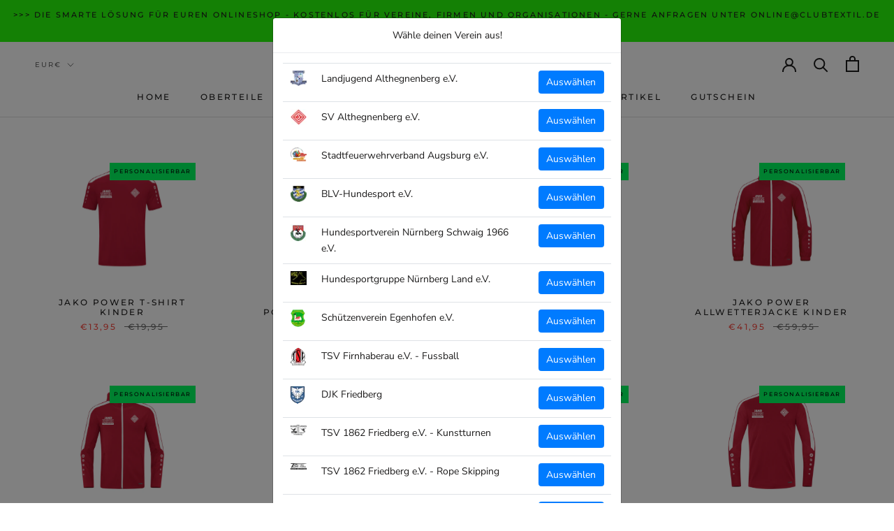

--- FILE ---
content_type: text/html; charset=utf-8
request_url: https://shop.clubtextil.de/collections/oberteile/verein_svalthegnenberg
body_size: 49715
content:
<!doctype html>

<html class="no-js" lang="de">
  <head>
                
    <meta charset="utf-8"> 
    <meta http-equiv="X-UA-Compatible" content="IE=edge,chrome=1">
    <meta name="viewport" content="width=device-width, initial-scale=1.0, height=device-height, minimum-scale=1.0, maximum-scale=1.0">
    <meta name="theme-color" content="">

    <title>
      Oberteile &ndash; Tags &quot;verein_svalthegnenberg&quot; &ndash; www.clubtextil.de
    </title>
    <link rel="stylesheet" href="https://maxcdn.bootstrapcdn.com/bootstrap/4.0.0/css/bootstrap.min.css" integrity="sha384-Gn5384xqQ1aoWXA+058RXPxPg6fy4IWvTNh0E263XmFcJlSAwiGgFAW/dAiS6JXm" crossorigin="anonymous">
    <script src="https://ajax.googleapis.com/ajax/libs/jquery/3.5.1/jquery.min.js"></script>
    <script src="https://cdnjs.cloudflare.com/ajax/libs/popper.js/1.12.9/umd/popper.min.js" integrity="sha384-ApNbgh9B+Y1QKtv3Rn7W3mgPxhU9K/ScQsAP7hUibX39j7fakFPskvXusvfa0b4Q" crossorigin="anonymous"></script>
    <script src="https://maxcdn.bootstrapcdn.com/bootstrap/4.0.0/js/bootstrap.min.js" integrity="sha384-JZR6Spejh4U02d8jOt6vLEHfe/JQGiRRSQQxSfFWpi1MquVdAyjUar5+76PVCmYl" crossorigin="anonymous"></script><link rel="canonical" href="https://shop.clubtextil.de/collections/oberteile/verein_svalthegnenberg"><meta property="og:type" content="website">
  <meta property="og:title" content="Oberteile">
  <meta property="og:image" content="http://shop.clubtextil.de/cdn/shop/files/DesignohneTitel-282_8c0d3b59-0914-42f4-bc45-c7899497c460.png?v=1683292572">
  <meta property="og:image:secure_url" content="https://shop.clubtextil.de/cdn/shop/files/DesignohneTitel-282_8c0d3b59-0914-42f4-bc45-c7899497c460.png?v=1683292572">
  <meta property="og:image:width" content="600">
  <meta property="og:image:height" content="800"><meta property="og:url" content="https://shop.clubtextil.de/collections/oberteile/verein_svalthegnenberg">
<meta property="og:site_name" content="www.clubtextil.de"><meta name="twitter:card" content="summary"><meta name="twitter:title" content="Oberteile">
  <meta name="twitter:description" content="">
  <meta name="twitter:image" content="https://shop.clubtextil.de/cdn/shop/files/DesignohneTitel-282_8c0d3b59-0914-42f4-bc45-c7899497c460_600x600_crop_center.png?v=1683292572">

    <script>window.performance && window.performance.mark && window.performance.mark('shopify.content_for_header.start');</script><meta name="facebook-domain-verification" content="qb3x9lfa68qkorokupj7zo3qg82b85">
<meta id="shopify-digital-wallet" name="shopify-digital-wallet" content="/56501141701/digital_wallets/dialog">
<meta name="shopify-checkout-api-token" content="6ffa37848a9c1e9c2b2ad49a4d90a06c">
<meta id="in-context-paypal-metadata" data-shop-id="56501141701" data-venmo-supported="false" data-environment="production" data-locale="de_DE" data-paypal-v4="true" data-currency="EUR">
<link rel="alternate" type="application/atom+xml" title="Feed" href="/collections/oberteile/verein_svalthegnenberg.atom" />
<link rel="next" href="/collections/oberteile/verein_svalthegnenberg?page=2">
<link rel="alternate" type="application/json+oembed" href="https://shop.clubtextil.de/collections/oberteile/verein_svalthegnenberg.oembed">
<script async="async" src="/checkouts/internal/preloads.js?locale=de-DE"></script>
<link rel="preconnect" href="https://shop.app" crossorigin="anonymous">
<script async="async" src="https://shop.app/checkouts/internal/preloads.js?locale=de-DE&shop_id=56501141701" crossorigin="anonymous"></script>
<script id="apple-pay-shop-capabilities" type="application/json">{"shopId":56501141701,"countryCode":"DE","currencyCode":"EUR","merchantCapabilities":["supports3DS"],"merchantId":"gid:\/\/shopify\/Shop\/56501141701","merchantName":"www.clubtextil.de","requiredBillingContactFields":["postalAddress","email","phone"],"requiredShippingContactFields":["postalAddress","email","phone"],"shippingType":"shipping","supportedNetworks":["visa","maestro","masterCard","amex"],"total":{"type":"pending","label":"www.clubtextil.de","amount":"1.00"},"shopifyPaymentsEnabled":true,"supportsSubscriptions":true}</script>
<script id="shopify-features" type="application/json">{"accessToken":"6ffa37848a9c1e9c2b2ad49a4d90a06c","betas":["rich-media-storefront-analytics"],"domain":"shop.clubtextil.de","predictiveSearch":true,"shopId":56501141701,"locale":"de"}</script>
<script>var Shopify = Shopify || {};
Shopify.shop = "clubtextil.myshopify.com";
Shopify.locale = "de";
Shopify.currency = {"active":"EUR","rate":"1.0"};
Shopify.country = "DE";
Shopify.theme = {"name":"Clubtextil.de 02\/2022","id":128876052677,"schema_name":"Prestige","schema_version":"4.8.1","theme_store_id":null,"role":"main"};
Shopify.theme.handle = "null";
Shopify.theme.style = {"id":null,"handle":null};
Shopify.cdnHost = "shop.clubtextil.de/cdn";
Shopify.routes = Shopify.routes || {};
Shopify.routes.root = "/";</script>
<script type="module">!function(o){(o.Shopify=o.Shopify||{}).modules=!0}(window);</script>
<script>!function(o){function n(){var o=[];function n(){o.push(Array.prototype.slice.apply(arguments))}return n.q=o,n}var t=o.Shopify=o.Shopify||{};t.loadFeatures=n(),t.autoloadFeatures=n()}(window);</script>
<script>
  window.ShopifyPay = window.ShopifyPay || {};
  window.ShopifyPay.apiHost = "shop.app\/pay";
  window.ShopifyPay.redirectState = null;
</script>
<script id="shop-js-analytics" type="application/json">{"pageType":"collection"}</script>
<script defer="defer" async type="module" src="//shop.clubtextil.de/cdn/shopifycloud/shop-js/modules/v2/client.init-shop-cart-sync_e98Ab_XN.de.esm.js"></script>
<script defer="defer" async type="module" src="//shop.clubtextil.de/cdn/shopifycloud/shop-js/modules/v2/chunk.common_Pcw9EP95.esm.js"></script>
<script defer="defer" async type="module" src="//shop.clubtextil.de/cdn/shopifycloud/shop-js/modules/v2/chunk.modal_CzmY4ZhL.esm.js"></script>
<script type="module">
  await import("//shop.clubtextil.de/cdn/shopifycloud/shop-js/modules/v2/client.init-shop-cart-sync_e98Ab_XN.de.esm.js");
await import("//shop.clubtextil.de/cdn/shopifycloud/shop-js/modules/v2/chunk.common_Pcw9EP95.esm.js");
await import("//shop.clubtextil.de/cdn/shopifycloud/shop-js/modules/v2/chunk.modal_CzmY4ZhL.esm.js");

  window.Shopify.SignInWithShop?.initShopCartSync?.({"fedCMEnabled":true,"windoidEnabled":true});

</script>
<script>
  window.Shopify = window.Shopify || {};
  if (!window.Shopify.featureAssets) window.Shopify.featureAssets = {};
  window.Shopify.featureAssets['shop-js'] = {"shop-cart-sync":["modules/v2/client.shop-cart-sync_DazCVyJ3.de.esm.js","modules/v2/chunk.common_Pcw9EP95.esm.js","modules/v2/chunk.modal_CzmY4ZhL.esm.js"],"init-fed-cm":["modules/v2/client.init-fed-cm_D0AulfmK.de.esm.js","modules/v2/chunk.common_Pcw9EP95.esm.js","modules/v2/chunk.modal_CzmY4ZhL.esm.js"],"shop-cash-offers":["modules/v2/client.shop-cash-offers_BISyWFEA.de.esm.js","modules/v2/chunk.common_Pcw9EP95.esm.js","modules/v2/chunk.modal_CzmY4ZhL.esm.js"],"shop-login-button":["modules/v2/client.shop-login-button_D_c1vx_E.de.esm.js","modules/v2/chunk.common_Pcw9EP95.esm.js","modules/v2/chunk.modal_CzmY4ZhL.esm.js"],"pay-button":["modules/v2/client.pay-button_CHADzJ4g.de.esm.js","modules/v2/chunk.common_Pcw9EP95.esm.js","modules/v2/chunk.modal_CzmY4ZhL.esm.js"],"shop-button":["modules/v2/client.shop-button_CQnD2U3v.de.esm.js","modules/v2/chunk.common_Pcw9EP95.esm.js","modules/v2/chunk.modal_CzmY4ZhL.esm.js"],"avatar":["modules/v2/client.avatar_BTnouDA3.de.esm.js"],"init-windoid":["modules/v2/client.init-windoid_CmA0-hrC.de.esm.js","modules/v2/chunk.common_Pcw9EP95.esm.js","modules/v2/chunk.modal_CzmY4ZhL.esm.js"],"init-shop-for-new-customer-accounts":["modules/v2/client.init-shop-for-new-customer-accounts_BCzC_Mib.de.esm.js","modules/v2/client.shop-login-button_D_c1vx_E.de.esm.js","modules/v2/chunk.common_Pcw9EP95.esm.js","modules/v2/chunk.modal_CzmY4ZhL.esm.js"],"init-shop-email-lookup-coordinator":["modules/v2/client.init-shop-email-lookup-coordinator_DYzOit4u.de.esm.js","modules/v2/chunk.common_Pcw9EP95.esm.js","modules/v2/chunk.modal_CzmY4ZhL.esm.js"],"init-shop-cart-sync":["modules/v2/client.init-shop-cart-sync_e98Ab_XN.de.esm.js","modules/v2/chunk.common_Pcw9EP95.esm.js","modules/v2/chunk.modal_CzmY4ZhL.esm.js"],"shop-toast-manager":["modules/v2/client.shop-toast-manager_Bc-1elH8.de.esm.js","modules/v2/chunk.common_Pcw9EP95.esm.js","modules/v2/chunk.modal_CzmY4ZhL.esm.js"],"init-customer-accounts":["modules/v2/client.init-customer-accounts_CqlRHmZs.de.esm.js","modules/v2/client.shop-login-button_D_c1vx_E.de.esm.js","modules/v2/chunk.common_Pcw9EP95.esm.js","modules/v2/chunk.modal_CzmY4ZhL.esm.js"],"init-customer-accounts-sign-up":["modules/v2/client.init-customer-accounts-sign-up_DZmBw6yB.de.esm.js","modules/v2/client.shop-login-button_D_c1vx_E.de.esm.js","modules/v2/chunk.common_Pcw9EP95.esm.js","modules/v2/chunk.modal_CzmY4ZhL.esm.js"],"shop-follow-button":["modules/v2/client.shop-follow-button_Cx-w7rSq.de.esm.js","modules/v2/chunk.common_Pcw9EP95.esm.js","modules/v2/chunk.modal_CzmY4ZhL.esm.js"],"checkout-modal":["modules/v2/client.checkout-modal_Djjmh8qM.de.esm.js","modules/v2/chunk.common_Pcw9EP95.esm.js","modules/v2/chunk.modal_CzmY4ZhL.esm.js"],"shop-login":["modules/v2/client.shop-login_DMZMgoZf.de.esm.js","modules/v2/chunk.common_Pcw9EP95.esm.js","modules/v2/chunk.modal_CzmY4ZhL.esm.js"],"lead-capture":["modules/v2/client.lead-capture_SqejaEd8.de.esm.js","modules/v2/chunk.common_Pcw9EP95.esm.js","modules/v2/chunk.modal_CzmY4ZhL.esm.js"],"payment-terms":["modules/v2/client.payment-terms_DUeEqFTJ.de.esm.js","modules/v2/chunk.common_Pcw9EP95.esm.js","modules/v2/chunk.modal_CzmY4ZhL.esm.js"]};
</script>
<script id="__st">var __st={"a":56501141701,"offset":3600,"reqid":"82725089-8d58-498e-ae29-6d23fdb70989-1769135730","pageurl":"shop.clubtextil.de\/collections\/oberteile\/verein_svalthegnenberg","u":"e5e312421112","p":"collection","rtyp":"collection","rid":266624532677};</script>
<script>window.ShopifyPaypalV4VisibilityTracking = true;</script>
<script id="captcha-bootstrap">!function(){'use strict';const t='contact',e='account',n='new_comment',o=[[t,t],['blogs',n],['comments',n],[t,'customer']],c=[[e,'customer_login'],[e,'guest_login'],[e,'recover_customer_password'],[e,'create_customer']],r=t=>t.map((([t,e])=>`form[action*='/${t}']:not([data-nocaptcha='true']) input[name='form_type'][value='${e}']`)).join(','),a=t=>()=>t?[...document.querySelectorAll(t)].map((t=>t.form)):[];function s(){const t=[...o],e=r(t);return a(e)}const i='password',u='form_key',d=['recaptcha-v3-token','g-recaptcha-response','h-captcha-response',i],f=()=>{try{return window.sessionStorage}catch{return}},m='__shopify_v',_=t=>t.elements[u];function p(t,e,n=!1){try{const o=window.sessionStorage,c=JSON.parse(o.getItem(e)),{data:r}=function(t){const{data:e,action:n}=t;return t[m]||n?{data:e,action:n}:{data:t,action:n}}(c);for(const[e,n]of Object.entries(r))t.elements[e]&&(t.elements[e].value=n);n&&o.removeItem(e)}catch(o){console.error('form repopulation failed',{error:o})}}const l='form_type',E='cptcha';function T(t){t.dataset[E]=!0}const w=window,h=w.document,L='Shopify',v='ce_forms',y='captcha';let A=!1;((t,e)=>{const n=(g='f06e6c50-85a8-45c8-87d0-21a2b65856fe',I='https://cdn.shopify.com/shopifycloud/storefront-forms-hcaptcha/ce_storefront_forms_captcha_hcaptcha.v1.5.2.iife.js',D={infoText:'Durch hCaptcha geschützt',privacyText:'Datenschutz',termsText:'Allgemeine Geschäftsbedingungen'},(t,e,n)=>{const o=w[L][v],c=o.bindForm;if(c)return c(t,g,e,D).then(n);var r;o.q.push([[t,g,e,D],n]),r=I,A||(h.body.append(Object.assign(h.createElement('script'),{id:'captcha-provider',async:!0,src:r})),A=!0)});var g,I,D;w[L]=w[L]||{},w[L][v]=w[L][v]||{},w[L][v].q=[],w[L][y]=w[L][y]||{},w[L][y].protect=function(t,e){n(t,void 0,e),T(t)},Object.freeze(w[L][y]),function(t,e,n,w,h,L){const[v,y,A,g]=function(t,e,n){const i=e?o:[],u=t?c:[],d=[...i,...u],f=r(d),m=r(i),_=r(d.filter((([t,e])=>n.includes(e))));return[a(f),a(m),a(_),s()]}(w,h,L),I=t=>{const e=t.target;return e instanceof HTMLFormElement?e:e&&e.form},D=t=>v().includes(t);t.addEventListener('submit',(t=>{const e=I(t);if(!e)return;const n=D(e)&&!e.dataset.hcaptchaBound&&!e.dataset.recaptchaBound,o=_(e),c=g().includes(e)&&(!o||!o.value);(n||c)&&t.preventDefault(),c&&!n&&(function(t){try{if(!f())return;!function(t){const e=f();if(!e)return;const n=_(t);if(!n)return;const o=n.value;o&&e.removeItem(o)}(t);const e=Array.from(Array(32),(()=>Math.random().toString(36)[2])).join('');!function(t,e){_(t)||t.append(Object.assign(document.createElement('input'),{type:'hidden',name:u})),t.elements[u].value=e}(t,e),function(t,e){const n=f();if(!n)return;const o=[...t.querySelectorAll(`input[type='${i}']`)].map((({name:t})=>t)),c=[...d,...o],r={};for(const[a,s]of new FormData(t).entries())c.includes(a)||(r[a]=s);n.setItem(e,JSON.stringify({[m]:1,action:t.action,data:r}))}(t,e)}catch(e){console.error('failed to persist form',e)}}(e),e.submit())}));const S=(t,e)=>{t&&!t.dataset[E]&&(n(t,e.some((e=>e===t))),T(t))};for(const o of['focusin','change'])t.addEventListener(o,(t=>{const e=I(t);D(e)&&S(e,y())}));const B=e.get('form_key'),M=e.get(l),P=B&&M;t.addEventListener('DOMContentLoaded',(()=>{const t=y();if(P)for(const e of t)e.elements[l].value===M&&p(e,B);[...new Set([...A(),...v().filter((t=>'true'===t.dataset.shopifyCaptcha))])].forEach((e=>S(e,t)))}))}(h,new URLSearchParams(w.location.search),n,t,e,['guest_login'])})(!0,!0)}();</script>
<script integrity="sha256-4kQ18oKyAcykRKYeNunJcIwy7WH5gtpwJnB7kiuLZ1E=" data-source-attribution="shopify.loadfeatures" defer="defer" src="//shop.clubtextil.de/cdn/shopifycloud/storefront/assets/storefront/load_feature-a0a9edcb.js" crossorigin="anonymous"></script>
<script crossorigin="anonymous" defer="defer" src="//shop.clubtextil.de/cdn/shopifycloud/storefront/assets/shopify_pay/storefront-65b4c6d7.js?v=20250812"></script>
<script data-source-attribution="shopify.dynamic_checkout.dynamic.init">var Shopify=Shopify||{};Shopify.PaymentButton=Shopify.PaymentButton||{isStorefrontPortableWallets:!0,init:function(){window.Shopify.PaymentButton.init=function(){};var t=document.createElement("script");t.src="https://shop.clubtextil.de/cdn/shopifycloud/portable-wallets/latest/portable-wallets.de.js",t.type="module",document.head.appendChild(t)}};
</script>
<script data-source-attribution="shopify.dynamic_checkout.buyer_consent">
  function portableWalletsHideBuyerConsent(e){var t=document.getElementById("shopify-buyer-consent"),n=document.getElementById("shopify-subscription-policy-button");t&&n&&(t.classList.add("hidden"),t.setAttribute("aria-hidden","true"),n.removeEventListener("click",e))}function portableWalletsShowBuyerConsent(e){var t=document.getElementById("shopify-buyer-consent"),n=document.getElementById("shopify-subscription-policy-button");t&&n&&(t.classList.remove("hidden"),t.removeAttribute("aria-hidden"),n.addEventListener("click",e))}window.Shopify?.PaymentButton&&(window.Shopify.PaymentButton.hideBuyerConsent=portableWalletsHideBuyerConsent,window.Shopify.PaymentButton.showBuyerConsent=portableWalletsShowBuyerConsent);
</script>
<script data-source-attribution="shopify.dynamic_checkout.cart.bootstrap">document.addEventListener("DOMContentLoaded",(function(){function t(){return document.querySelector("shopify-accelerated-checkout-cart, shopify-accelerated-checkout")}if(t())Shopify.PaymentButton.init();else{new MutationObserver((function(e,n){t()&&(Shopify.PaymentButton.init(),n.disconnect())})).observe(document.body,{childList:!0,subtree:!0})}}));
</script>
<link id="shopify-accelerated-checkout-styles" rel="stylesheet" media="screen" href="https://shop.clubtextil.de/cdn/shopifycloud/portable-wallets/latest/accelerated-checkout-backwards-compat.css" crossorigin="anonymous">
<style id="shopify-accelerated-checkout-cart">
        #shopify-buyer-consent {
  margin-top: 1em;
  display: inline-block;
  width: 100%;
}

#shopify-buyer-consent.hidden {
  display: none;
}

#shopify-subscription-policy-button {
  background: none;
  border: none;
  padding: 0;
  text-decoration: underline;
  font-size: inherit;
  cursor: pointer;
}

#shopify-subscription-policy-button::before {
  box-shadow: none;
}

      </style>

<script>window.performance && window.performance.mark && window.performance.mark('shopify.content_for_header.end');</script>
    
    <link rel="stylesheet" href="//shop.clubtextil.de/cdn/shop/t/6/assets/theme.scss.css?v=100225371907045138871762686421">
    <link rel="stylesheet" href="//shop.clubtextil.de/cdn/shop/t/6/assets/mikail.css?v=75562160967512585531645339899">

    <script>
      // This allows to expose several variables to the global scope, to be used in scripts
      window.theme = {
        pageType: "collection",
        moneyFormat: "€{{amount_with_comma_separator}}",
        moneyWithCurrencyFormat: "€{{amount_with_comma_separator}} EUR",
        productImageSize: "short",
        searchMode: "product,article",
        showPageTransition: true,
        showElementStaggering: true,
        showImageZooming: true
      };

      window.routes = {
        rootUrl: "\/",
        cartUrl: "\/cart",
        cartAddUrl: "\/cart\/add",
        cartChangeUrl: "\/cart\/change",
        searchUrl: "\/search",
        productRecommendationsUrl: "\/recommendations\/products"
      };

      window.languages = {
        cartAddNote: "Bestellnotiz hinzufügen",
        cartEditNote: "Bestellnotiz bearbeiten",
        productImageLoadingError: "Bild konnte nicht geladen werden. Versuche die Seite zu aktualisieren.",
        productFormAddToCart: "In den Warenkorb",
        productFormUnavailable: "Nicht verfügbar",
        productFormSoldOut: "Ausverkauft",
        shippingEstimatorOneResult: "1 Option verfügbar:",
        shippingEstimatorMoreResults: "{{count}} Optionen verfügbar:",
        shippingEstimatorNoResults: "Keine Versandoptionen gefunden"
      };

      window.lazySizesConfig = {
        loadHidden: false,
        hFac: 0.5,
        expFactor: 2,
        ricTimeout: 150,
        lazyClass: 'Image--lazyLoad',
        loadingClass: 'Image--lazyLoading',
        loadedClass: 'Image--lazyLoaded'
      };

      document.documentElement.className = document.documentElement.className.replace('no-js', 'js');
      document.documentElement.style.setProperty('--window-height', window.innerHeight + 'px');

      // We do a quick detection of some features (we could use Modernizr but for so little...)
      (function() {
        document.documentElement.className += ((window.CSS && window.CSS.supports('(position: sticky) or (position: -webkit-sticky)')) ? ' supports-sticky' : ' no-supports-sticky');
        document.documentElement.className += (window.matchMedia('(-moz-touch-enabled: 1), (hover: none)')).matches ? ' no-supports-hover' : ' supports-hover';
      }());
    </script>

    <script src="//shop.clubtextil.de/cdn/shop/t/6/assets/lazysizes.min.js?v=174358363404432586981645339883" async></script><script src="https://polyfill-fastly.net/v3/polyfill.min.js?unknown=polyfill&features=fetch,Element.prototype.closest,Element.prototype.remove,Element.prototype.classList,Array.prototype.includes,Array.prototype.fill,Object.assign,CustomEvent,IntersectionObserver,IntersectionObserverEntry,URL" defer></script>
    <script src="//shop.clubtextil.de/cdn/shop/t/6/assets/libs.min.js?v=26178543184394469741645339884" defer></script>
    <script src="//shop.clubtextil.de/cdn/shop/t/6/assets/theme.min.js?v=140223853874905120001645339887" defer></script>
    <script src="//shop.clubtextil.de/cdn/shop/t/6/assets/custom.js?v=183944157590872491501645339882" defer></script>
    <script src="//shop.clubtextil.de/cdn/shop/t/6/assets/mikail.js?v=162620663902474990441645339899" defer></script>
    <script src="//shop.clubtextil.de/cdn/shop/t/6/assets/vereine.js?v=74617927327554714701645339899" defer></script>

    <script>
      (function () {
        window.onpageshow = function() {
          if (window.theme.showPageTransition) {
            var pageTransition = document.querySelector('.PageTransition');

            if (pageTransition) {
              pageTransition.style.visibility = 'visible';
              pageTransition.style.opacity = '0';
            }
          }

          // When the page is loaded from the cache, we have to reload the cart content
          document.documentElement.dispatchEvent(new CustomEvent('cart:refresh', {
            bubbles: true
          }));
        };
      })();
    </script>

    


  <script type="application/ld+json">
  {
    "@context": "http://schema.org",
    "@type": "BreadcrumbList",
  "itemListElement": [{
      "@type": "ListItem",
      "position": 1,
      "name": "Translation missing: de.general.breadcrumb.home",
      "item": "https://shop.clubtextil.de"
    },{
          "@type": "ListItem",
          "position": 2,
          "name": "Oberteile",
          "item": "https://shop.clubtextil.de/collections/oberteile"
        }]
  }
  </script>

    <!-- "snippets/judgeme_core.liquid" was not rendered, the associated app was uninstalled -->
  

<script>

  // https://tc39.github.io/ecma262/#sec-array.prototype.find
  if (!Array.prototype.find) {
    Object.defineProperty(Array.prototype, 'find', {
      value: function(predicate) {
        // 1. Let O be ? ToObject(this value).
        if (this == null) {
          throw TypeError('"this" is null or not defined');
        }

        var o = Object(this);

        // 2. Let len be ? ToLength(? Get(O, "length")).
        var len = o.length >>> 0;

        // 3. If IsCallable(predicate) is false, throw a TypeError exception.
        if (typeof predicate !== 'function') {
          throw TypeError('predicate must be a function');
        }

        // 4. If thisArg was supplied, let T be thisArg; else let T be undefined.
        var thisArg = arguments[1];

        // 5. Let k be 0.
        var k = 0;

        // 6. Repeat, while k < len
        while (k < len) {
          // a. Let Pk be ! ToString(k).
          // b. Let kValue be ? Get(O, Pk).
          // c. Let testResult be ToBoolean(? Call(predicate, T, < kValue, k, O >)).
          // d. If testResult is true, return kValue.
          var kValue = o[k];
          if (predicate.call(thisArg, kValue, k, o)) {
            return kValue;
          }
          // e. Increase k by 1.
          k++;
        }

        // 7. Return undefined.
        return undefined;
      },
      configurable: true,
      writable: true
    });
  }

  (function () {

    var useInternationalDomains = false;

    function buildLanguageList() {
      var languageListJson = '[{\
"name": "Deutsch",\
"endonym_name": "Deutsch",\
"iso_code": "de",\
"primary": true,\
"flag": "//shop.clubtextil.de/cdn/shop/t/6/assets/de.png?v=7770",\
"domain": null\
}]';
      return JSON.parse(languageListJson);
    }

    function getSavedLocale(langList) {
      var savedLocale = localStorage.getItem('translation-lab-lang');
      var sl = savedLocale ? langList.find(x => x.iso_code.toLowerCase() === savedLocale.toLowerCase()) : null;
      return sl ? sl.iso_code : null;
    }

    function getBrowserLocale(langList) {
      var browserLocale = navigator.language;
      if (browserLocale) {
        var localeParts = browserLocale.split('-');
        var bl = localeParts[0] ? langList.find(x => x.iso_code.toLowerCase().startsWith(localeParts[0])) : null;
        return bl ? bl.iso_code : null;
      } else {
        return null;
      }
    }

    function redirectUrlBuilderFunction(primaryLocale) {
      var shopDomain = 'https://shop.clubtextil.de';
      if (window.Shopify && window.Shopify.designMode) {
        shopDomain = 'https://clubtextil.myshopify.com';
      }
      var currentLocale = 'de'.toLowerCase();
      var currentLocaleRegEx = new RegExp('^\/' + currentLocale, "ig");
      var primaryLocaleLower = primaryLocale.toLowerCase();
      var pathname = window.location.pathname;
      var queryString = window.location.search || '';
      return function build(redirectLocale) {
        if (!redirectLocale) {
          return null;
        }
        var redirectLocaleLower = redirectLocale.toLowerCase();
        if (currentLocale !== redirectLocaleLower) {
          if (useInternationalDomains) {
            //var languageList = buildLanguageList();
            //var internationalDomain = languageList.find(function (x) { return x.iso_code.toLowerCase() === redirectLocaleLower; });
            //if (internationalDomain) {
            //  return 'https://' + internationalDomain.domain + pathname + queryString;
            //}
          }
          else {
            if (redirectLocaleLower === primaryLocaleLower) {
              return shopDomain + pathname.replace(currentLocaleRegEx, '') + queryString;
            } else if (primaryLocaleLower === currentLocale) {
              return shopDomain + '/' + redirectLocaleLower + pathname + queryString;
            } else {
              return shopDomain + '/' + pathname.replace(currentLocaleRegEx, redirectLocaleLower) + queryString;
            }
          }
        }
        return null;
      }
    }

    function getRedirectLocale(languageList) {
      var savedLocale = getSavedLocale(languageList);
      var browserLocale = getBrowserLocale(languageList);
      var preferredLocale = null;

      var redirectLocale = null;

      if (savedLocale) {
        redirectLocale = savedLocale;
      } else if (preferredLocale) {
        redirectLocale = preferredLocale;
      } else if (browserLocale) {
        redirectLocale = browserLocale;
      }
      return redirectLocale;
    }

    function configure() {
      var languageList = buildLanguageList();
      var primaryLanguage = languageList.find(function (x) { return x.primary; });
      if (!primaryLanguage && !primaryLanguage.iso_code) {
        // error: there should be atleast one language set as primary
        return;
      }

      var redirectUrlBuilder = redirectUrlBuilderFunction(primaryLanguage.iso_code);

      var redirectLocale = getRedirectLocale(languageList);

      var redirectUrl = redirectUrlBuilder(redirectLocale);
      redirectUrl && window.location.assign(redirectUrl);
    }

    if (window.Shopify && window.Shopify.designMode) {
      return;
    }

    var botPatterns = "(bot|Googlebot\/|Googlebot-Mobile|Googlebot-Image|Googlebot-News|Googlebot-Video|AdsBot-Google([^-]|$)|AdsBot-Google-Mobile|Feedfetcher-Google|Mediapartners-Google|APIs-Google|Page|Speed|Insights|Lighthouse|bingbot|Slurp|exabot|ia_archiver|YandexBot|YandexImages|YandexAccessibilityBot|YandexMobileBot|YandexMetrika|YandexTurbo|YandexImageResizer|YandexVideo|YandexAdNet|YandexBlogs|YandexCalendar|YandexDirect|YandexFavicons|YaDirectFetcher|YandexForDomain|YandexMarket|YandexMedia|YandexMobileScreenShotBot|YandexNews|YandexOntoDB|YandexPagechecker|YandexPartner|YandexRCA|YandexSearchShop|YandexSitelinks|YandexSpravBot|YandexTracker|YandexVertis|YandexVerticals|YandexWebmaster|YandexScreenshotBot|Baiduspider|facebookexternalhit|Sogou|DuckDuckBot|BUbiNG|crawler4j|S[eE][mM]rushBot|Google-Adwords-Instant|BingPreview\/|Bark[rR]owler|DuckDuckGo-Favicons-Bot|AppEngine-Google|Google Web Preview|acapbot|Baidu-YunGuanCe|Feedly|Feedspot|google-xrawler|Google-Structured-Data-Testing-Tool|Google-PhysicalWeb|Google Favicon|Google-Site-Verification|Gwene|SentiBot|FreshRSS)";
    var re = new RegExp(botPatterns, 'i');
    if (!re.test(navigator.userAgent)) {
      configure();
    }

  })();
</script>


<!-- BEGIN app block: shopify://apps/pagefly-page-builder/blocks/app-embed/83e179f7-59a0-4589-8c66-c0dddf959200 -->

<!-- BEGIN app snippet: pagefly-cro-ab-testing-main -->







<script>
  ;(function () {
    const url = new URL(window.location)
    const viewParam = url.searchParams.get('view')
    if (viewParam && viewParam.includes('variant-pf-')) {
      url.searchParams.set('pf_v', viewParam)
      url.searchParams.delete('view')
      window.history.replaceState({}, '', url)
    }
  })()
</script>



<script type='module'>
  
  window.PAGEFLY_CRO = window.PAGEFLY_CRO || {}

  window.PAGEFLY_CRO['data_debug'] = {
    original_template_suffix: "all_collections",
    allow_ab_test: false,
    ab_test_start_time: 0,
    ab_test_end_time: 0,
    today_date_time: 1769135731000,
  }
  window.PAGEFLY_CRO['GA4'] = { enabled: false}
</script>

<!-- END app snippet -->








  <script src='https://cdn.shopify.com/extensions/019bb4f9-aed6-78a3-be91-e9d44663e6bf/pagefly-page-builder-215/assets/pagefly-helper.js' defer='defer'></script>

  <script src='https://cdn.shopify.com/extensions/019bb4f9-aed6-78a3-be91-e9d44663e6bf/pagefly-page-builder-215/assets/pagefly-general-helper.js' defer='defer'></script>

  <script src='https://cdn.shopify.com/extensions/019bb4f9-aed6-78a3-be91-e9d44663e6bf/pagefly-page-builder-215/assets/pagefly-snap-slider.js' defer='defer'></script>

  <script src='https://cdn.shopify.com/extensions/019bb4f9-aed6-78a3-be91-e9d44663e6bf/pagefly-page-builder-215/assets/pagefly-slideshow-v3.js' defer='defer'></script>

  <script src='https://cdn.shopify.com/extensions/019bb4f9-aed6-78a3-be91-e9d44663e6bf/pagefly-page-builder-215/assets/pagefly-slideshow-v4.js' defer='defer'></script>

  <script src='https://cdn.shopify.com/extensions/019bb4f9-aed6-78a3-be91-e9d44663e6bf/pagefly-page-builder-215/assets/pagefly-glider.js' defer='defer'></script>

  <script src='https://cdn.shopify.com/extensions/019bb4f9-aed6-78a3-be91-e9d44663e6bf/pagefly-page-builder-215/assets/pagefly-slideshow-v1-v2.js' defer='defer'></script>

  <script src='https://cdn.shopify.com/extensions/019bb4f9-aed6-78a3-be91-e9d44663e6bf/pagefly-page-builder-215/assets/pagefly-product-media.js' defer='defer'></script>

  <script src='https://cdn.shopify.com/extensions/019bb4f9-aed6-78a3-be91-e9d44663e6bf/pagefly-page-builder-215/assets/pagefly-product.js' defer='defer'></script>


<script id='pagefly-helper-data' type='application/json'>
  {
    "page_optimization": {
      "assets_prefetching": false
    },
    "elements_asset_mapper": {
      "Accordion": "https://cdn.shopify.com/extensions/019bb4f9-aed6-78a3-be91-e9d44663e6bf/pagefly-page-builder-215/assets/pagefly-accordion.js",
      "Accordion3": "https://cdn.shopify.com/extensions/019bb4f9-aed6-78a3-be91-e9d44663e6bf/pagefly-page-builder-215/assets/pagefly-accordion3.js",
      "CountDown": "https://cdn.shopify.com/extensions/019bb4f9-aed6-78a3-be91-e9d44663e6bf/pagefly-page-builder-215/assets/pagefly-countdown.js",
      "GMap1": "https://cdn.shopify.com/extensions/019bb4f9-aed6-78a3-be91-e9d44663e6bf/pagefly-page-builder-215/assets/pagefly-gmap.js",
      "GMap2": "https://cdn.shopify.com/extensions/019bb4f9-aed6-78a3-be91-e9d44663e6bf/pagefly-page-builder-215/assets/pagefly-gmap.js",
      "GMapBasicV2": "https://cdn.shopify.com/extensions/019bb4f9-aed6-78a3-be91-e9d44663e6bf/pagefly-page-builder-215/assets/pagefly-gmap.js",
      "GMapAdvancedV2": "https://cdn.shopify.com/extensions/019bb4f9-aed6-78a3-be91-e9d44663e6bf/pagefly-page-builder-215/assets/pagefly-gmap.js",
      "HTML.Video": "https://cdn.shopify.com/extensions/019bb4f9-aed6-78a3-be91-e9d44663e6bf/pagefly-page-builder-215/assets/pagefly-htmlvideo.js",
      "HTML.Video2": "https://cdn.shopify.com/extensions/019bb4f9-aed6-78a3-be91-e9d44663e6bf/pagefly-page-builder-215/assets/pagefly-htmlvideo2.js",
      "HTML.Video3": "https://cdn.shopify.com/extensions/019bb4f9-aed6-78a3-be91-e9d44663e6bf/pagefly-page-builder-215/assets/pagefly-htmlvideo2.js",
      "BackgroundVideo": "https://cdn.shopify.com/extensions/019bb4f9-aed6-78a3-be91-e9d44663e6bf/pagefly-page-builder-215/assets/pagefly-htmlvideo2.js",
      "Instagram": "https://cdn.shopify.com/extensions/019bb4f9-aed6-78a3-be91-e9d44663e6bf/pagefly-page-builder-215/assets/pagefly-instagram.js",
      "Instagram2": "https://cdn.shopify.com/extensions/019bb4f9-aed6-78a3-be91-e9d44663e6bf/pagefly-page-builder-215/assets/pagefly-instagram.js",
      "Insta3": "https://cdn.shopify.com/extensions/019bb4f9-aed6-78a3-be91-e9d44663e6bf/pagefly-page-builder-215/assets/pagefly-instagram3.js",
      "Tabs": "https://cdn.shopify.com/extensions/019bb4f9-aed6-78a3-be91-e9d44663e6bf/pagefly-page-builder-215/assets/pagefly-tab.js",
      "Tabs3": "https://cdn.shopify.com/extensions/019bb4f9-aed6-78a3-be91-e9d44663e6bf/pagefly-page-builder-215/assets/pagefly-tab3.js",
      "ProductBox": "https://cdn.shopify.com/extensions/019bb4f9-aed6-78a3-be91-e9d44663e6bf/pagefly-page-builder-215/assets/pagefly-cart.js",
      "FBPageBox2": "https://cdn.shopify.com/extensions/019bb4f9-aed6-78a3-be91-e9d44663e6bf/pagefly-page-builder-215/assets/pagefly-facebook.js",
      "FBLikeButton2": "https://cdn.shopify.com/extensions/019bb4f9-aed6-78a3-be91-e9d44663e6bf/pagefly-page-builder-215/assets/pagefly-facebook.js",
      "TwitterFeed2": "https://cdn.shopify.com/extensions/019bb4f9-aed6-78a3-be91-e9d44663e6bf/pagefly-page-builder-215/assets/pagefly-twitter.js",
      "Paragraph4": "https://cdn.shopify.com/extensions/019bb4f9-aed6-78a3-be91-e9d44663e6bf/pagefly-page-builder-215/assets/pagefly-paragraph4.js",

      "AliReviews": "https://cdn.shopify.com/extensions/019bb4f9-aed6-78a3-be91-e9d44663e6bf/pagefly-page-builder-215/assets/pagefly-3rd-elements.js",
      "BackInStock": "https://cdn.shopify.com/extensions/019bb4f9-aed6-78a3-be91-e9d44663e6bf/pagefly-page-builder-215/assets/pagefly-3rd-elements.js",
      "GloboBackInStock": "https://cdn.shopify.com/extensions/019bb4f9-aed6-78a3-be91-e9d44663e6bf/pagefly-page-builder-215/assets/pagefly-3rd-elements.js",
      "GrowaveWishlist": "https://cdn.shopify.com/extensions/019bb4f9-aed6-78a3-be91-e9d44663e6bf/pagefly-page-builder-215/assets/pagefly-3rd-elements.js",
      "InfiniteOptionsShopPad": "https://cdn.shopify.com/extensions/019bb4f9-aed6-78a3-be91-e9d44663e6bf/pagefly-page-builder-215/assets/pagefly-3rd-elements.js",
      "InkybayProductPersonalizer": "https://cdn.shopify.com/extensions/019bb4f9-aed6-78a3-be91-e9d44663e6bf/pagefly-page-builder-215/assets/pagefly-3rd-elements.js",
      "LimeSpot": "https://cdn.shopify.com/extensions/019bb4f9-aed6-78a3-be91-e9d44663e6bf/pagefly-page-builder-215/assets/pagefly-3rd-elements.js",
      "Loox": "https://cdn.shopify.com/extensions/019bb4f9-aed6-78a3-be91-e9d44663e6bf/pagefly-page-builder-215/assets/pagefly-3rd-elements.js",
      "Opinew": "https://cdn.shopify.com/extensions/019bb4f9-aed6-78a3-be91-e9d44663e6bf/pagefly-page-builder-215/assets/pagefly-3rd-elements.js",
      "Powr": "https://cdn.shopify.com/extensions/019bb4f9-aed6-78a3-be91-e9d44663e6bf/pagefly-page-builder-215/assets/pagefly-3rd-elements.js",
      "ProductReviews": "https://cdn.shopify.com/extensions/019bb4f9-aed6-78a3-be91-e9d44663e6bf/pagefly-page-builder-215/assets/pagefly-3rd-elements.js",
      "PushOwl": "https://cdn.shopify.com/extensions/019bb4f9-aed6-78a3-be91-e9d44663e6bf/pagefly-page-builder-215/assets/pagefly-3rd-elements.js",
      "ReCharge": "https://cdn.shopify.com/extensions/019bb4f9-aed6-78a3-be91-e9d44663e6bf/pagefly-page-builder-215/assets/pagefly-3rd-elements.js",
      "Rivyo": "https://cdn.shopify.com/extensions/019bb4f9-aed6-78a3-be91-e9d44663e6bf/pagefly-page-builder-215/assets/pagefly-3rd-elements.js",
      "TrackingMore": "https://cdn.shopify.com/extensions/019bb4f9-aed6-78a3-be91-e9d44663e6bf/pagefly-page-builder-215/assets/pagefly-3rd-elements.js",
      "Vitals": "https://cdn.shopify.com/extensions/019bb4f9-aed6-78a3-be91-e9d44663e6bf/pagefly-page-builder-215/assets/pagefly-3rd-elements.js",
      "Wiser": "https://cdn.shopify.com/extensions/019bb4f9-aed6-78a3-be91-e9d44663e6bf/pagefly-page-builder-215/assets/pagefly-3rd-elements.js"
    },
    "custom_elements_mapper": {
      "pf-click-action-element": "https://cdn.shopify.com/extensions/019bb4f9-aed6-78a3-be91-e9d44663e6bf/pagefly-page-builder-215/assets/pagefly-click-action-element.js",
      "pf-dialog-element": "https://cdn.shopify.com/extensions/019bb4f9-aed6-78a3-be91-e9d44663e6bf/pagefly-page-builder-215/assets/pagefly-dialog-element.js"
    }
  }
</script>


<!-- END app block --><link href="https://monorail-edge.shopifysvc.com" rel="dns-prefetch">
<script>(function(){if ("sendBeacon" in navigator && "performance" in window) {try {var session_token_from_headers = performance.getEntriesByType('navigation')[0].serverTiming.find(x => x.name == '_s').description;} catch {var session_token_from_headers = undefined;}var session_cookie_matches = document.cookie.match(/_shopify_s=([^;]*)/);var session_token_from_cookie = session_cookie_matches && session_cookie_matches.length === 2 ? session_cookie_matches[1] : "";var session_token = session_token_from_headers || session_token_from_cookie || "";function handle_abandonment_event(e) {var entries = performance.getEntries().filter(function(entry) {return /monorail-edge.shopifysvc.com/.test(entry.name);});if (!window.abandonment_tracked && entries.length === 0) {window.abandonment_tracked = true;var currentMs = Date.now();var navigation_start = performance.timing.navigationStart;var payload = {shop_id: 56501141701,url: window.location.href,navigation_start,duration: currentMs - navigation_start,session_token,page_type: "collection"};window.navigator.sendBeacon("https://monorail-edge.shopifysvc.com/v1/produce", JSON.stringify({schema_id: "online_store_buyer_site_abandonment/1.1",payload: payload,metadata: {event_created_at_ms: currentMs,event_sent_at_ms: currentMs}}));}}window.addEventListener('pagehide', handle_abandonment_event);}}());</script>
<script id="web-pixels-manager-setup">(function e(e,d,r,n,o){if(void 0===o&&(o={}),!Boolean(null===(a=null===(i=window.Shopify)||void 0===i?void 0:i.analytics)||void 0===a?void 0:a.replayQueue)){var i,a;window.Shopify=window.Shopify||{};var t=window.Shopify;t.analytics=t.analytics||{};var s=t.analytics;s.replayQueue=[],s.publish=function(e,d,r){return s.replayQueue.push([e,d,r]),!0};try{self.performance.mark("wpm:start")}catch(e){}var l=function(){var e={modern:/Edge?\/(1{2}[4-9]|1[2-9]\d|[2-9]\d{2}|\d{4,})\.\d+(\.\d+|)|Firefox\/(1{2}[4-9]|1[2-9]\d|[2-9]\d{2}|\d{4,})\.\d+(\.\d+|)|Chrom(ium|e)\/(9{2}|\d{3,})\.\d+(\.\d+|)|(Maci|X1{2}).+ Version\/(15\.\d+|(1[6-9]|[2-9]\d|\d{3,})\.\d+)([,.]\d+|)( \(\w+\)|)( Mobile\/\w+|) Safari\/|Chrome.+OPR\/(9{2}|\d{3,})\.\d+\.\d+|(CPU[ +]OS|iPhone[ +]OS|CPU[ +]iPhone|CPU IPhone OS|CPU iPad OS)[ +]+(15[._]\d+|(1[6-9]|[2-9]\d|\d{3,})[._]\d+)([._]\d+|)|Android:?[ /-](13[3-9]|1[4-9]\d|[2-9]\d{2}|\d{4,})(\.\d+|)(\.\d+|)|Android.+Firefox\/(13[5-9]|1[4-9]\d|[2-9]\d{2}|\d{4,})\.\d+(\.\d+|)|Android.+Chrom(ium|e)\/(13[3-9]|1[4-9]\d|[2-9]\d{2}|\d{4,})\.\d+(\.\d+|)|SamsungBrowser\/([2-9]\d|\d{3,})\.\d+/,legacy:/Edge?\/(1[6-9]|[2-9]\d|\d{3,})\.\d+(\.\d+|)|Firefox\/(5[4-9]|[6-9]\d|\d{3,})\.\d+(\.\d+|)|Chrom(ium|e)\/(5[1-9]|[6-9]\d|\d{3,})\.\d+(\.\d+|)([\d.]+$|.*Safari\/(?![\d.]+ Edge\/[\d.]+$))|(Maci|X1{2}).+ Version\/(10\.\d+|(1[1-9]|[2-9]\d|\d{3,})\.\d+)([,.]\d+|)( \(\w+\)|)( Mobile\/\w+|) Safari\/|Chrome.+OPR\/(3[89]|[4-9]\d|\d{3,})\.\d+\.\d+|(CPU[ +]OS|iPhone[ +]OS|CPU[ +]iPhone|CPU IPhone OS|CPU iPad OS)[ +]+(10[._]\d+|(1[1-9]|[2-9]\d|\d{3,})[._]\d+)([._]\d+|)|Android:?[ /-](13[3-9]|1[4-9]\d|[2-9]\d{2}|\d{4,})(\.\d+|)(\.\d+|)|Mobile Safari.+OPR\/([89]\d|\d{3,})\.\d+\.\d+|Android.+Firefox\/(13[5-9]|1[4-9]\d|[2-9]\d{2}|\d{4,})\.\d+(\.\d+|)|Android.+Chrom(ium|e)\/(13[3-9]|1[4-9]\d|[2-9]\d{2}|\d{4,})\.\d+(\.\d+|)|Android.+(UC? ?Browser|UCWEB|U3)[ /]?(15\.([5-9]|\d{2,})|(1[6-9]|[2-9]\d|\d{3,})\.\d+)\.\d+|SamsungBrowser\/(5\.\d+|([6-9]|\d{2,})\.\d+)|Android.+MQ{2}Browser\/(14(\.(9|\d{2,})|)|(1[5-9]|[2-9]\d|\d{3,})(\.\d+|))(\.\d+|)|K[Aa][Ii]OS\/(3\.\d+|([4-9]|\d{2,})\.\d+)(\.\d+|)/},d=e.modern,r=e.legacy,n=navigator.userAgent;return n.match(d)?"modern":n.match(r)?"legacy":"unknown"}(),u="modern"===l?"modern":"legacy",c=(null!=n?n:{modern:"",legacy:""})[u],f=function(e){return[e.baseUrl,"/wpm","/b",e.hashVersion,"modern"===e.buildTarget?"m":"l",".js"].join("")}({baseUrl:d,hashVersion:r,buildTarget:u}),m=function(e){var d=e.version,r=e.bundleTarget,n=e.surface,o=e.pageUrl,i=e.monorailEndpoint;return{emit:function(e){var a=e.status,t=e.errorMsg,s=(new Date).getTime(),l=JSON.stringify({metadata:{event_sent_at_ms:s},events:[{schema_id:"web_pixels_manager_load/3.1",payload:{version:d,bundle_target:r,page_url:o,status:a,surface:n,error_msg:t},metadata:{event_created_at_ms:s}}]});if(!i)return console&&console.warn&&console.warn("[Web Pixels Manager] No Monorail endpoint provided, skipping logging."),!1;try{return self.navigator.sendBeacon.bind(self.navigator)(i,l)}catch(e){}var u=new XMLHttpRequest;try{return u.open("POST",i,!0),u.setRequestHeader("Content-Type","text/plain"),u.send(l),!0}catch(e){return console&&console.warn&&console.warn("[Web Pixels Manager] Got an unhandled error while logging to Monorail."),!1}}}}({version:r,bundleTarget:l,surface:e.surface,pageUrl:self.location.href,monorailEndpoint:e.monorailEndpoint});try{o.browserTarget=l,function(e){var d=e.src,r=e.async,n=void 0===r||r,o=e.onload,i=e.onerror,a=e.sri,t=e.scriptDataAttributes,s=void 0===t?{}:t,l=document.createElement("script"),u=document.querySelector("head"),c=document.querySelector("body");if(l.async=n,l.src=d,a&&(l.integrity=a,l.crossOrigin="anonymous"),s)for(var f in s)if(Object.prototype.hasOwnProperty.call(s,f))try{l.dataset[f]=s[f]}catch(e){}if(o&&l.addEventListener("load",o),i&&l.addEventListener("error",i),u)u.appendChild(l);else{if(!c)throw new Error("Did not find a head or body element to append the script");c.appendChild(l)}}({src:f,async:!0,onload:function(){if(!function(){var e,d;return Boolean(null===(d=null===(e=window.Shopify)||void 0===e?void 0:e.analytics)||void 0===d?void 0:d.initialized)}()){var d=window.webPixelsManager.init(e)||void 0;if(d){var r=window.Shopify.analytics;r.replayQueue.forEach((function(e){var r=e[0],n=e[1],o=e[2];d.publishCustomEvent(r,n,o)})),r.replayQueue=[],r.publish=d.publishCustomEvent,r.visitor=d.visitor,r.initialized=!0}}},onerror:function(){return m.emit({status:"failed",errorMsg:"".concat(f," has failed to load")})},sri:function(e){var d=/^sha384-[A-Za-z0-9+/=]+$/;return"string"==typeof e&&d.test(e)}(c)?c:"",scriptDataAttributes:o}),m.emit({status:"loading"})}catch(e){m.emit({status:"failed",errorMsg:(null==e?void 0:e.message)||"Unknown error"})}}})({shopId: 56501141701,storefrontBaseUrl: "https://shop.clubtextil.de",extensionsBaseUrl: "https://extensions.shopifycdn.com/cdn/shopifycloud/web-pixels-manager",monorailEndpoint: "https://monorail-edge.shopifysvc.com/unstable/produce_batch",surface: "storefront-renderer",enabledBetaFlags: ["2dca8a86"],webPixelsConfigList: [{"id":"347013385","configuration":"{\"pixel_id\":\"830300697520962\",\"pixel_type\":\"facebook_pixel\",\"metaapp_system_user_token\":\"-\"}","eventPayloadVersion":"v1","runtimeContext":"OPEN","scriptVersion":"ca16bc87fe92b6042fbaa3acc2fbdaa6","type":"APP","apiClientId":2329312,"privacyPurposes":["ANALYTICS","MARKETING","SALE_OF_DATA"],"dataSharingAdjustments":{"protectedCustomerApprovalScopes":["read_customer_address","read_customer_email","read_customer_name","read_customer_personal_data","read_customer_phone"]}},{"id":"shopify-app-pixel","configuration":"{}","eventPayloadVersion":"v1","runtimeContext":"STRICT","scriptVersion":"0450","apiClientId":"shopify-pixel","type":"APP","privacyPurposes":["ANALYTICS","MARKETING"]},{"id":"shopify-custom-pixel","eventPayloadVersion":"v1","runtimeContext":"LAX","scriptVersion":"0450","apiClientId":"shopify-pixel","type":"CUSTOM","privacyPurposes":["ANALYTICS","MARKETING"]}],isMerchantRequest: false,initData: {"shop":{"name":"www.clubtextil.de","paymentSettings":{"currencyCode":"EUR"},"myshopifyDomain":"clubtextil.myshopify.com","countryCode":"DE","storefrontUrl":"https:\/\/shop.clubtextil.de"},"customer":null,"cart":null,"checkout":null,"productVariants":[],"purchasingCompany":null},},"https://shop.clubtextil.de/cdn","fcfee988w5aeb613cpc8e4bc33m6693e112",{"modern":"","legacy":""},{"shopId":"56501141701","storefrontBaseUrl":"https:\/\/shop.clubtextil.de","extensionBaseUrl":"https:\/\/extensions.shopifycdn.com\/cdn\/shopifycloud\/web-pixels-manager","surface":"storefront-renderer","enabledBetaFlags":"[\"2dca8a86\"]","isMerchantRequest":"false","hashVersion":"fcfee988w5aeb613cpc8e4bc33m6693e112","publish":"custom","events":"[[\"page_viewed\",{}],[\"collection_viewed\",{\"collection\":{\"id\":\"266624532677\",\"title\":\"Oberteile\",\"productVariants\":[{\"price\":{\"amount\":13.95,\"currencyCode\":\"EUR\"},\"product\":{\"title\":\"Jako POWER T-Shirt Kinder\",\"vendor\":\"Jako\",\"id\":\"6967766253765\",\"untranslatedTitle\":\"Jako POWER T-Shirt Kinder\",\"url\":\"\/products\/jako-striker-2-0-t-shirt-kinder\",\"type\":\"\"},\"id\":\"40830068949189\",\"image\":{\"src\":\"\/\/shop.clubtextil.de\/cdn\/shop\/files\/DesignohneTitel-282_8c0d3b59-0914-42f4-bc45-c7899497c460.png?v=1683292572\"},\"sku\":\"4223-100 128 SV Althegnenberg\",\"title\":\"128 \/ rot\",\"untranslatedTitle\":\"128 \/ rot\"},{\"price\":{\"amount\":27.95,\"currencyCode\":\"EUR\"},\"product\":{\"title\":\"Jako POWER Polyesterjacke Kinder\",\"vendor\":\"Jako\",\"id\":\"8222885314825\",\"untranslatedTitle\":\"Jako POWER Polyesterjacke Kinder\",\"url\":\"\/products\/jako-power-polyesterjacke-kinder\",\"type\":\"\"},\"id\":\"44388043620617\",\"image\":{\"src\":\"\/\/shop.clubtextil.de\/cdn\/shop\/files\/DesignohneTitel-276_21152692-794d-4888-a7a8-af18a5e6ab3b.png?v=1683292272\"},\"sku\":\"9323-100 116 SV Althegnenberg\",\"title\":\"116 \/ rot\",\"untranslatedTitle\":\"116 \/ rot\"},{\"price\":{\"amount\":17.95,\"currencyCode\":\"EUR\"},\"product\":{\"title\":\"Jako POWER T-Shirt Herren\",\"vendor\":\"Jako\",\"id\":\"6967760945349\",\"untranslatedTitle\":\"Jako POWER T-Shirt Herren\",\"url\":\"\/products\/jako-striker-2-0-t-shirt-herren\",\"type\":\"\"},\"id\":\"40830048633029\",\"image\":{\"src\":\"\/\/shop.clubtextil.de\/cdn\/shop\/files\/DesignohneTitel-282_bb179099-440f-4018-b7e8-84f51bbc5b4d.png?v=1683292553\"},\"sku\":\"4223-100 S SV Althegnenberg\",\"title\":\"S \/ rot\",\"untranslatedTitle\":\"S \/ rot\"},{\"price\":{\"amount\":41.95,\"currencyCode\":\"EUR\"},\"product\":{\"title\":\"Jako POWER Allwetterjacke Kinder\",\"vendor\":\"Jako\",\"id\":\"6967753048261\",\"untranslatedTitle\":\"Jako POWER Allwetterjacke Kinder\",\"url\":\"\/products\/jako-striker-2-0-allwetterjacke-kinder\",\"type\":\"\"},\"id\":\"40829998858437\",\"image\":{\"src\":\"\/\/shop.clubtextil.de\/cdn\/shop\/files\/DesignohneTitel-270_1bae5c2c-8014-45d8-9e49-115217fe1e36.png?v=1683290847\"},\"sku\":\"7419-11 128 SV Althegnenberg\",\"title\":\"128 \/ rot\",\"untranslatedTitle\":\"128 \/ rot\"},{\"price\":{\"amount\":38.95,\"currencyCode\":\"EUR\"},\"product\":{\"title\":\"Jako POWER Trainingsjacke mit Kapuze Kinder\",\"vendor\":\"Jako\",\"id\":\"6967685546181\",\"untranslatedTitle\":\"Jako POWER Trainingsjacke mit Kapuze Kinder\",\"url\":\"\/products\/jako-striker-2-0-trainingsjacke-mit-kapuze-kinder\",\"type\":\"\"},\"id\":\"40829623107781\",\"image\":{\"src\":\"\/\/shop.clubtextil.de\/cdn\/shop\/files\/DesignohneTitel-286_1d64127e-d765-438b-9341-f5aca38e9393.png?v=1683292758\"},\"sku\":\"6823-110 128 SV Althegnenberg\",\"title\":\"128 \/ rot\",\"untranslatedTitle\":\"128 \/ rot\"},{\"price\":{\"amount\":48.95,\"currencyCode\":\"EUR\"},\"product\":{\"title\":\"Jako POWER Allwetterjacke Herren\",\"vendor\":\"Jako\",\"id\":\"6967743348933\",\"untranslatedTitle\":\"Jako POWER Allwetterjacke Herren\",\"url\":\"\/products\/jako-striker-2-0-allwetterjacke-herren\",\"type\":\"\"},\"id\":\"40829922869445\",\"image\":{\"src\":\"\/\/shop.clubtextil.de\/cdn\/shop\/files\/DesignohneTitel-270_ae7c28a5-a131-421c-b9b6-1683f01fbef7.png?v=1683290811\"},\"sku\":\"7423-100 S SV Althegnenberg\",\"title\":\"S \/ rot\",\"untranslatedTitle\":\"S \/ rot\"},{\"price\":{\"amount\":24.95,\"currencyCode\":\"EUR\"},\"product\":{\"title\":\"Jako POWER Sweat Kinder\",\"vendor\":\"Jako\",\"id\":\"6967723327685\",\"untranslatedTitle\":\"Jako POWER Sweat Kinder\",\"url\":\"\/products\/jako-striker-2-0-sweat-kinder\",\"type\":\"\"},\"id\":\"44388005478665\",\"image\":{\"src\":\"\/\/shop.clubtextil.de\/cdn\/shop\/files\/DesignohneTitel-278_73adaae2-406e-4151-980d-747f869eb372.png?v=1683292415\"},\"sku\":\"8823-100 116 SV Althegnenberg\",\"title\":\"116 \/ rot\",\"untranslatedTitle\":\"116 \/ rot\"},{\"price\":{\"amount\":31.95,\"currencyCode\":\"EUR\"},\"product\":{\"title\":\"Jako POWER Sweat Herren\",\"vendor\":\"Jako\",\"id\":\"6967718576325\",\"untranslatedTitle\":\"Jako POWER Sweat Herren\",\"url\":\"\/products\/jako-striker-2-0-sweat-herren\",\"type\":\"\"},\"id\":\"40829777084613\",\"image\":{\"src\":\"\/\/shop.clubtextil.de\/cdn\/shop\/files\/DesignohneTitel-278_ed953d94-a296-4661-8502-31efc9cbb1a0.png?v=1683292397\"},\"sku\":\"8823-100 S SV Althegnenberg\",\"title\":\"S \/ rot\",\"untranslatedTitle\":\"S \/ rot\"},{\"price\":{\"amount\":34.95,\"currencyCode\":\"EUR\"},\"product\":{\"title\":\"Jako POWER Ziptop Herren\",\"vendor\":\"Jako\",\"id\":\"6967711989957\",\"untranslatedTitle\":\"Jako POWER Ziptop Herren\",\"url\":\"\/products\/jako-striker-2-0-ziptop-herren\",\"type\":\"\"},\"id\":\"40829729964229\",\"image\":{\"src\":\"\/\/shop.clubtextil.de\/cdn\/shop\/files\/DesignohneTitel-288_ceb65334-de78-4f9f-8028-8262a65aa699.png?v=1683292829\"},\"sku\":\"8623-100 S SV Althegnenberg\",\"title\":\"S \/ rot\",\"untranslatedTitle\":\"S \/ rot\"},{\"price\":{\"amount\":45.95,\"currencyCode\":\"EUR\"},\"product\":{\"title\":\"Jako POWER Trainingsjacke mit Kapuze Herren\",\"vendor\":\"Jako\",\"id\":\"6967681810629\",\"untranslatedTitle\":\"Jako POWER Trainingsjacke mit Kapuze Herren\",\"url\":\"\/products\/jako-striker-2-0-trainingsjacke-mit-kapuze-herren\",\"type\":\"\"},\"id\":\"40829613801669\",\"image\":{\"src\":\"\/\/shop.clubtextil.de\/cdn\/shop\/files\/DesignohneTitel-286_4b0ff121-0d44-4a12-afab-03e52d4b05c5.png?v=1683292739\"},\"sku\":\"6823-100 S SV Althegnenberg\",\"title\":\"S \/ rot\",\"untranslatedTitle\":\"S \/ rot\"},{\"price\":{\"amount\":27.95,\"currencyCode\":\"EUR\"},\"product\":{\"title\":\"Jako POWER Polo Herren (Trainer)\",\"vendor\":\"Jako\",\"id\":\"8640818446601\",\"untranslatedTitle\":\"Jako POWER Polo Herren (Trainer)\",\"url\":\"\/products\/jako-power-polo-herren-trainer\",\"type\":\"\"},\"id\":\"45574081806601\",\"image\":{\"src\":\"\/\/shop.clubtextil.de\/cdn\/shop\/files\/DesignohneTitel-1085.png?v=1717160328\"},\"sku\":\"6323-840 XS SV Althegnenberg\",\"title\":\"XS \/ steingrau\",\"untranslatedTitle\":\"XS \/ steingrau\"},{\"price\":{\"amount\":34.95,\"currencyCode\":\"EUR\"},\"product\":{\"title\":\"Jako POWER Polyesterjacke Herren\",\"vendor\":\"Jako\",\"id\":\"6967696883909\",\"untranslatedTitle\":\"Jako POWER Polyesterjacke Herren\",\"url\":\"\/products\/jako-striker-2-0-freizeitjacke-herren\",\"type\":\"\"},\"id\":\"40829663314117\",\"image\":{\"src\":\"\/\/shop.clubtextil.de\/cdn\/shop\/files\/DesignohneTitel-276_529d0358-b930-4b3b-992b-df33e423eb56.png?v=1683292251\"},\"sku\":\"9323-100 S SV Althegnenberg\",\"title\":\"S \/ rot\",\"untranslatedTitle\":\"S \/ rot\"},{\"price\":{\"amount\":17.95,\"currencyCode\":\"EUR\"},\"product\":{\"title\":\"Jako POWER T-Shirt Damen\",\"vendor\":\"Jako\",\"id\":\"8222886592777\",\"untranslatedTitle\":\"Jako POWER T-Shirt Damen\",\"url\":\"\/products\/jako-power-t-shirt-damen\",\"type\":\"\"},\"id\":\"44388045652233\",\"image\":{\"src\":\"\/\/shop.clubtextil.de\/cdn\/shop\/files\/DesignohneTitel-280_67c63ad4-1824-422e-a2e6-089d7d844987.png?v=1683292485\"},\"sku\":\"4223-100 34 SV Althegnenberg\",\"title\":\"34 \/ rot\",\"untranslatedTitle\":\"34 \/ rot\"},{\"price\":{\"amount\":27.95,\"currencyCode\":\"EUR\"},\"product\":{\"title\":\"Jako POWER Polo Herren\",\"vendor\":\"Jako\",\"id\":\"6967769792709\",\"untranslatedTitle\":\"Jako POWER Polo Herren\",\"url\":\"\/products\/jako-striker-2-0-polo-herren\",\"type\":\"\"},\"id\":\"40830156996805\",\"image\":{\"src\":\"\/\/shop.clubtextil.de\/cdn\/shop\/files\/DesignohneTitel-272_4571d1dc-5dec-4547-a6d8-9b20405615db.png?v=1683291420\"},\"sku\":\"6323-100 XS SV Althegnenberg\",\"title\":\"XS \/ rot\",\"untranslatedTitle\":\"XS \/ rot\"},{\"price\":{\"amount\":45.95,\"currencyCode\":\"EUR\"},\"product\":{\"title\":\"Jako POWER Trainingsjacke mit Kapuze Damen\",\"vendor\":\"Jako\",\"id\":\"6967690952901\",\"untranslatedTitle\":\"Jako POWER Trainingsjacke mit Kapuze Damen\",\"url\":\"\/products\/jako-striker-2-0-trainingsjacke-mit-kapuze-damen\",\"type\":\"\"},\"id\":\"40829640343749\",\"image\":{\"src\":\"\/\/shop.clubtextil.de\/cdn\/shop\/files\/DesignohneTitel-286_47613ed2-52e8-451a-87c1-2e6925805c40.png?v=1683292722\"},\"sku\":\"6823-100 34 SV Althegnenberg\",\"title\":\"34 \/ rot\",\"untranslatedTitle\":\"34 \/ rot\"},{\"price\":{\"amount\":31.95,\"currencyCode\":\"EUR\"},\"product\":{\"title\":\"Jako POWER Ziptop Kinder\",\"vendor\":\"Jako\",\"id\":\"6967714775237\",\"untranslatedTitle\":\"Jako POWER Ziptop Kinder\",\"url\":\"\/products\/jako-striker-2-0-ziptop-kinder\",\"type\":\"\"},\"id\":\"40829753393349\",\"image\":{\"src\":\"\/\/shop.clubtextil.de\/cdn\/shop\/files\/DesignohneTitel-288_f5e4ec6d-46a3-4106-8426-cc7539fc13e4.png?v=1683292858\"},\"sku\":\"8623-100 128 SV Althegnenberg\",\"title\":\"128 \/ rot\",\"untranslatedTitle\":\"128 \/ rot\"}]}}]]"});</script><script>
  window.ShopifyAnalytics = window.ShopifyAnalytics || {};
  window.ShopifyAnalytics.meta = window.ShopifyAnalytics.meta || {};
  window.ShopifyAnalytics.meta.currency = 'EUR';
  var meta = {"products":[{"id":6967766253765,"gid":"gid:\/\/shopify\/Product\/6967766253765","vendor":"Jako","type":"","handle":"jako-striker-2-0-t-shirt-kinder","variants":[{"id":40830068949189,"price":1395,"name":"Jako POWER T-Shirt Kinder - 128 \/ rot","public_title":"128 \/ rot","sku":"4223-100 128 SV Althegnenberg"},{"id":40830068981957,"price":1395,"name":"Jako POWER T-Shirt Kinder - 140 \/ rot","public_title":"140 \/ rot","sku":"4223-100 140 SV Althegnenberg"},{"id":40830069014725,"price":1395,"name":"Jako POWER T-Shirt Kinder - 152 \/ rot","public_title":"152 \/ rot","sku":"4223-100 152 SV Althegnenberg"},{"id":40830069047493,"price":1395,"name":"Jako POWER T-Shirt Kinder - 164 \/ rot","public_title":"164 \/ rot","sku":"4223-100 164 SV Althegnenberg"},{"id":40830069080261,"price":1395,"name":"Jako POWER T-Shirt Kinder - 116 \/ rot","public_title":"116 \/ rot","sku":"4223-100 116 SV Althegnenberg"}],"remote":false},{"id":8222885314825,"gid":"gid:\/\/shopify\/Product\/8222885314825","vendor":"Jako","type":"","handle":"jako-power-polyesterjacke-kinder","variants":[{"id":44388043620617,"price":2795,"name":"Jako POWER Polyesterjacke Kinder - 116 \/ rot","public_title":"116 \/ rot","sku":"9323-100 116 SV Althegnenberg"},{"id":44388043653385,"price":2795,"name":"Jako POWER Polyesterjacke Kinder - 128 \/ rot","public_title":"128 \/ rot","sku":"9323-100 128 SV Althegnenberg"},{"id":44388043686153,"price":2795,"name":"Jako POWER Polyesterjacke Kinder - 140 \/ rot","public_title":"140 \/ rot","sku":"9323-100 140 SV Althegnenberg"},{"id":44388043718921,"price":2795,"name":"Jako POWER Polyesterjacke Kinder - 152 \/ rot","public_title":"152 \/ rot","sku":"9323-100 152 SV Althegnenberg"},{"id":44388043751689,"price":2795,"name":"Jako POWER Polyesterjacke Kinder - 164 \/ rot","public_title":"164 \/ rot","sku":"9323-100 164 SV Althegnenberg"}],"remote":false},{"id":6967760945349,"gid":"gid:\/\/shopify\/Product\/6967760945349","vendor":"Jako","type":"","handle":"jako-striker-2-0-t-shirt-herren","variants":[{"id":40830048633029,"price":1795,"name":"Jako POWER T-Shirt Herren - S \/ rot","public_title":"S \/ rot","sku":"4223-100 S SV Althegnenberg"},{"id":40830048698565,"price":1795,"name":"Jako POWER T-Shirt Herren - M \/ rot","public_title":"M \/ rot","sku":"4223-100 M SV Althegnenberg"},{"id":40830048731333,"price":1795,"name":"Jako POWER T-Shirt Herren - L \/ rot","public_title":"L \/ rot","sku":"4223-100 L SV Althegnenberg"},{"id":40830048764101,"price":1795,"name":"Jako POWER T-Shirt Herren - XL \/ rot","public_title":"XL \/ rot","sku":"4223-100 XL SV Althegnenberg"},{"id":40830048796869,"price":1795,"name":"Jako POWER T-Shirt Herren - XXL \/ rot","public_title":"XXL \/ rot","sku":"4223-100 XXL SV Althegnenberg"},{"id":40830048829637,"price":1795,"name":"Jako POWER T-Shirt Herren - XXXL \/ rot","public_title":"XXXL \/ rot","sku":"4223-100 XXXL SV Althegnenberg"},{"id":40830048862405,"price":1795,"name":"Jako POWER T-Shirt Herren - XXXXL \/ rot","public_title":"XXXXL \/ rot","sku":"4223-100 4XL SV Althegnenberg"}],"remote":false},{"id":6967753048261,"gid":"gid:\/\/shopify\/Product\/6967753048261","vendor":"Jako","type":"","handle":"jako-striker-2-0-allwetterjacke-kinder","variants":[{"id":40829998858437,"price":4195,"name":"Jako POWER Allwetterjacke Kinder - 128 \/ rot","public_title":"128 \/ rot","sku":"7419-11 128 SV Althegnenberg"},{"id":40829998891205,"price":4195,"name":"Jako POWER Allwetterjacke Kinder - 140 \/ rot","public_title":"140 \/ rot","sku":"7419-11 140 SV Althegnenberg"},{"id":40829998923973,"price":4195,"name":"Jako POWER Allwetterjacke Kinder - 152 \/ rot","public_title":"152 \/ rot","sku":"7419-11 152 SV Althegnenberg"},{"id":40829998956741,"price":4195,"name":"Jako POWER Allwetterjacke Kinder - 164 \/ rot","public_title":"164 \/ rot","sku":"7419-11 164 SV Althegnenberg"}],"remote":false},{"id":6967685546181,"gid":"gid:\/\/shopify\/Product\/6967685546181","vendor":"Jako","type":"","handle":"jako-striker-2-0-trainingsjacke-mit-kapuze-kinder","variants":[{"id":40829623107781,"price":3895,"name":"Jako POWER Trainingsjacke mit Kapuze Kinder - 128 \/ rot","public_title":"128 \/ rot","sku":"6823-110 128 SV Althegnenberg"},{"id":40829623140549,"price":3895,"name":"Jako POWER Trainingsjacke mit Kapuze Kinder - 140 \/ rot","public_title":"140 \/ rot","sku":"6823-110 140 SV Althegnenberg"},{"id":40829623173317,"price":3895,"name":"Jako POWER Trainingsjacke mit Kapuze Kinder - 152 \/ rot","public_title":"152 \/ rot","sku":"6823-110 152 SV Althegnenberg"},{"id":40829623206085,"price":3895,"name":"Jako POWER Trainingsjacke mit Kapuze Kinder - 164 \/ rot","public_title":"164 \/ rot","sku":"6823-110 164 SV Althegnenberg"}],"remote":false},{"id":6967743348933,"gid":"gid:\/\/shopify\/Product\/6967743348933","vendor":"Jako","type":"","handle":"jako-striker-2-0-allwetterjacke-herren","variants":[{"id":40829922869445,"price":4895,"name":"Jako POWER Allwetterjacke Herren - S \/ rot","public_title":"S \/ rot","sku":"7423-100 S SV Althegnenberg"},{"id":40829922902213,"price":4895,"name":"Jako POWER Allwetterjacke Herren - M \/ rot","public_title":"M \/ rot","sku":"7423-100 M SV Althegnenberg"},{"id":40829922934981,"price":4895,"name":"Jako POWER Allwetterjacke Herren - L \/ rot","public_title":"L \/ rot","sku":"7423-100 L SV Althegnenberg"},{"id":40829922967749,"price":4895,"name":"Jako POWER Allwetterjacke Herren - XL \/ rot","public_title":"XL \/ rot","sku":"7423-100 XL SV Althegnenberg"},{"id":40829923000517,"price":4895,"name":"Jako POWER Allwetterjacke Herren - XXL \/ rot","public_title":"XXL \/ rot","sku":"7423-100 XXL SV Althegnenberg"},{"id":40829923033285,"price":4895,"name":"Jako POWER Allwetterjacke Herren - XXXL \/ rot","public_title":"XXXL \/ rot","sku":"7423-100 XXXL SV Althegnenberg"}],"remote":false},{"id":6967723327685,"gid":"gid:\/\/shopify\/Product\/6967723327685","vendor":"Jako","type":"","handle":"jako-striker-2-0-sweat-kinder","variants":[{"id":44388005478665,"price":2495,"name":"Jako POWER Sweat Kinder - 116 \/ rot","public_title":"116 \/ rot","sku":"8823-100 116 SV Althegnenberg"},{"id":40829809131717,"price":2495,"name":"Jako POWER Sweat Kinder - 128 \/ rot","public_title":"128 \/ rot","sku":"8823-100 128 SV Althegnenberg"},{"id":40829809164485,"price":2495,"name":"Jako POWER Sweat Kinder - 140 \/ rot","public_title":"140 \/ rot","sku":"8823-100 140 SV Althegnenberg"},{"id":40829809197253,"price":2495,"name":"Jako POWER Sweat Kinder - 152 \/ rot","public_title":"152 \/ rot","sku":"8823-100 152 SV Althegnenberg"},{"id":40829809230021,"price":2495,"name":"Jako POWER Sweat Kinder - 164 \/ rot","public_title":"164 \/ rot","sku":"8823-100 164 SV Althegnenberg"}],"remote":false},{"id":6967718576325,"gid":"gid:\/\/shopify\/Product\/6967718576325","vendor":"Jako","type":"","handle":"jako-striker-2-0-sweat-herren","variants":[{"id":40829777084613,"price":3195,"name":"Jako POWER Sweat Herren - S \/ rot","public_title":"S \/ rot","sku":"8823-100 S SV Althegnenberg"},{"id":40829777117381,"price":3195,"name":"Jako POWER Sweat Herren - M \/ rot","public_title":"M \/ rot","sku":"8823-100 M SV Althegnenberg"},{"id":40829777150149,"price":3195,"name":"Jako POWER Sweat Herren - L \/ rot","public_title":"L \/ rot","sku":"8823-100 L SV Althegnenberg"},{"id":40829777182917,"price":3195,"name":"Jako POWER Sweat Herren - XL \/ rot","public_title":"XL \/ rot","sku":"8823-100 XL SV Althegnenberg"},{"id":40829777215685,"price":3195,"name":"Jako POWER Sweat Herren - XXL \/ rot","public_title":"XXL \/ rot","sku":"8823-100 XXL SV Althegnenberg"}],"remote":false},{"id":6967711989957,"gid":"gid:\/\/shopify\/Product\/6967711989957","vendor":"Jako","type":"","handle":"jako-striker-2-0-ziptop-herren","variants":[{"id":40829729964229,"price":3495,"name":"Jako POWER Ziptop Herren - S \/ rot","public_title":"S \/ rot","sku":"8623-100 S SV Althegnenberg"},{"id":40829729996997,"price":3495,"name":"Jako POWER Ziptop Herren - M \/ rot","public_title":"M \/ rot","sku":"8623-100 M SV Althegnenberg"},{"id":40829730029765,"price":3495,"name":"Jako POWER Ziptop Herren - L \/ rot","public_title":"L \/ rot","sku":"8623-100 L SV Althegnenberg"},{"id":40829730095301,"price":3495,"name":"Jako POWER Ziptop Herren - XL \/ rot","public_title":"XL \/ rot","sku":"8623-100 XL SV Althegnenberg"},{"id":40829730128069,"price":3495,"name":"Jako POWER Ziptop Herren - XXL \/ rot","public_title":"XXL \/ rot","sku":"8623-100 XXL SV Althegnenberg"},{"id":40829730160837,"price":3495,"name":"Jako POWER Ziptop Herren - XXXL \/ rot","public_title":"XXXL \/ rot","sku":"8623-100 XXXL SV Althegnenberg"}],"remote":false},{"id":6967681810629,"gid":"gid:\/\/shopify\/Product\/6967681810629","vendor":"Jako","type":"","handle":"jako-striker-2-0-trainingsjacke-mit-kapuze-herren","variants":[{"id":40829613801669,"price":4595,"name":"Jako POWER Trainingsjacke mit Kapuze Herren - S \/ rot","public_title":"S \/ rot","sku":"6823-100 S SV Althegnenberg"},{"id":40829613834437,"price":4595,"name":"Jako POWER Trainingsjacke mit Kapuze Herren - M \/ rot","public_title":"M \/ rot","sku":"6823-100 M SV Althegnenberg"},{"id":40829613867205,"price":4595,"name":"Jako POWER Trainingsjacke mit Kapuze Herren - L \/ rot","public_title":"L \/ rot","sku":"6823-100 L SV Althegnenberg"},{"id":40829613899973,"price":4595,"name":"Jako POWER Trainingsjacke mit Kapuze Herren - XL \/ rot","public_title":"XL \/ rot","sku":"6823-100 XL SV Althegnenberg"},{"id":40829613932741,"price":4595,"name":"Jako POWER Trainingsjacke mit Kapuze Herren - XXL \/ rot","public_title":"XXL \/ rot","sku":"6823-100 XXL SV Althegnenberg"},{"id":40829613965509,"price":4595,"name":"Jako POWER Trainingsjacke mit Kapuze Herren - XXXL \/ rot","public_title":"XXXL \/ rot","sku":"6823-100 XXXL SV Althegnenberg"},{"id":40829613998277,"price":4595,"name":"Jako POWER Trainingsjacke mit Kapuze Herren - XXXXL \/ rot","public_title":"XXXXL \/ rot","sku":"6823-100 XXXXL SV Althegnenberg"}],"remote":false},{"id":8640818446601,"gid":"gid:\/\/shopify\/Product\/8640818446601","vendor":"Jako","type":"","handle":"jako-power-polo-herren-trainer","variants":[{"id":45574081806601,"price":2795,"name":"Jako POWER Polo Herren (Trainer) - XS \/ steingrau","public_title":"XS \/ steingrau","sku":"6323-840 XS SV Althegnenberg"},{"id":45574081839369,"price":2795,"name":"Jako POWER Polo Herren (Trainer) - S \/ steingrau","public_title":"S \/ steingrau","sku":"6323-840 S SV Althegnenberg"},{"id":45574081872137,"price":2795,"name":"Jako POWER Polo Herren (Trainer) - M \/ steingrau","public_title":"M \/ steingrau","sku":"6323-840 M SV Althegnenberg"},{"id":45574081904905,"price":2795,"name":"Jako POWER Polo Herren (Trainer) - L \/ steingrau","public_title":"L \/ steingrau","sku":"6323-840 L SV Althegnenberg"},{"id":45574081937673,"price":2795,"name":"Jako POWER Polo Herren (Trainer) - XL \/ steingrau","public_title":"XL \/ steingrau","sku":"6323-840 XL SV Althegnenberg"},{"id":45574081970441,"price":2795,"name":"Jako POWER Polo Herren (Trainer) - XXL \/ steingrau","public_title":"XXL \/ steingrau","sku":"6323-840 XXL SV Althegnenberg"},{"id":45574082003209,"price":2795,"name":"Jako POWER Polo Herren (Trainer) - XXXL \/ steingrau","public_title":"XXXL \/ steingrau","sku":"6323-840 XXXL SV Althegnenberg"},{"id":45574082035977,"price":2795,"name":"Jako POWER Polo Herren (Trainer) - XXXXL \/ steingrau","public_title":"XXXXL \/ steingrau","sku":"6323-840 XXXXL SV Althegnenberg"}],"remote":false},{"id":6967696883909,"gid":"gid:\/\/shopify\/Product\/6967696883909","vendor":"Jako","type":"","handle":"jako-striker-2-0-freizeitjacke-herren","variants":[{"id":40829663314117,"price":3495,"name":"Jako POWER Polyesterjacke Herren - S \/ rot","public_title":"S \/ rot","sku":"9323-100 S SV Althegnenberg"},{"id":40829663346885,"price":3495,"name":"Jako POWER Polyesterjacke Herren - M \/ rot","public_title":"M \/ rot","sku":"9323-100 M SV Althegnenberg"},{"id":40829663379653,"price":3495,"name":"Jako POWER Polyesterjacke Herren - L \/ rot","public_title":"L \/ rot","sku":"9323-100 L SV Althegnenberg"},{"id":40829663412421,"price":3495,"name":"Jako POWER Polyesterjacke Herren - XL \/ rot","public_title":"XL \/ rot","sku":"9323-100 XL SV Althegnenberg"},{"id":40829663445189,"price":3495,"name":"Jako POWER Polyesterjacke Herren - XXL \/ rot","public_title":"XXL \/ rot","sku":"9323-100 XXL SV Althegnenberg"},{"id":40829663477957,"price":3495,"name":"Jako POWER Polyesterjacke Herren - XXXL \/ rot","public_title":"XXXL \/ rot","sku":"9323-100 XXXL SV Althegnenberg"},{"id":40829663510725,"price":3495,"name":"Jako POWER Polyesterjacke Herren - XXXXL \/ rot","public_title":"XXXXL \/ rot","sku":"9323-100 XXXXL SV Althegnenberg"}],"remote":false},{"id":8222886592777,"gid":"gid:\/\/shopify\/Product\/8222886592777","vendor":"Jako","type":"","handle":"jako-power-t-shirt-damen","variants":[{"id":44388045652233,"price":1795,"name":"Jako POWER T-Shirt Damen - 34 \/ rot","public_title":"34 \/ rot","sku":"4223-100 34 SV Althegnenberg"},{"id":44388045685001,"price":1795,"name":"Jako POWER T-Shirt Damen - 36 \/ rot","public_title":"36 \/ rot","sku":"4223-100 36 SV Althegnenberg"},{"id":44388045717769,"price":1795,"name":"Jako POWER T-Shirt Damen - 38 \/ rot","public_title":"38 \/ rot","sku":"4223-100 38 SV Althegnenberg"},{"id":44388045750537,"price":1795,"name":"Jako POWER T-Shirt Damen - 40 \/ rot","public_title":"40 \/ rot","sku":"4223-100 40 SV Althegnenberg"},{"id":44388045783305,"price":1795,"name":"Jako POWER T-Shirt Damen - 42 \/ rot","public_title":"42 \/ rot","sku":"4223-100 42 SV Althegnenberg"},{"id":44388045816073,"price":1795,"name":"Jako POWER T-Shirt Damen - 44 \/ rot","public_title":"44 \/ rot","sku":"4223-100 44 SV Althegnenberg"}],"remote":false},{"id":6967769792709,"gid":"gid:\/\/shopify\/Product\/6967769792709","vendor":"Jako","type":"","handle":"jako-striker-2-0-polo-herren","variants":[{"id":40830156996805,"price":2795,"name":"Jako POWER Polo Herren - XS \/ rot","public_title":"XS \/ rot","sku":"6323-100 XS SV Althegnenberg"},{"id":40830081892549,"price":2795,"name":"Jako POWER Polo Herren - S \/ rot","public_title":"S \/ rot","sku":"6323-100 S SV Althegnenberg"},{"id":40830081925317,"price":2795,"name":"Jako POWER Polo Herren - M \/ rot","public_title":"M \/ rot","sku":"6323-100 M SV Althegnenberg"},{"id":40830081958085,"price":2795,"name":"Jako POWER Polo Herren - L \/ rot","public_title":"L \/ rot","sku":"6323-100 L SV Althegnenberg"},{"id":40830081990853,"price":2795,"name":"Jako POWER Polo Herren - XL \/ rot","public_title":"XL \/ rot","sku":"6323-100 XL SV Althegnenberg"},{"id":40830082023621,"price":2795,"name":"Jako POWER Polo Herren - XXL \/ rot","public_title":"XXL \/ rot","sku":"6323-100 XXL SV Althegnenberg"},{"id":40830082056389,"price":2795,"name":"Jako POWER Polo Herren - XXXL \/ rot","public_title":"XXXL \/ rot","sku":"6323-100 XXXL SV Althegnenberg"},{"id":40830082089157,"price":2795,"name":"Jako POWER Polo Herren - XXXXL \/ rot","public_title":"XXXXL \/ rot","sku":"6323-100 XXXXL SV Althegnenberg"}],"remote":false},{"id":6967690952901,"gid":"gid:\/\/shopify\/Product\/6967690952901","vendor":"Jako","type":"","handle":"jako-striker-2-0-trainingsjacke-mit-kapuze-damen","variants":[{"id":40829640343749,"price":4595,"name":"Jako POWER Trainingsjacke mit Kapuze Damen - 34 \/ rot","public_title":"34 \/ rot","sku":"6823-100 34 SV Althegnenberg"},{"id":40829640376517,"price":4595,"name":"Jako POWER Trainingsjacke mit Kapuze Damen - 36 \/ rot","public_title":"36 \/ rot","sku":"6823-100 36 SV Althegnenberg"},{"id":40829640409285,"price":4595,"name":"Jako POWER Trainingsjacke mit Kapuze Damen - 38 \/ rot","public_title":"38 \/ rot","sku":"6823-100 38 SV Althegnenberg"},{"id":40829640442053,"price":4595,"name":"Jako POWER Trainingsjacke mit Kapuze Damen - 40 \/ rot","public_title":"40 \/ rot","sku":"6823-100 40 SV Althegnenberg"},{"id":40829640474821,"price":4595,"name":"Jako POWER Trainingsjacke mit Kapuze Damen - 42 \/ rot","public_title":"42 \/ rot","sku":"6823-100 42 SV Althegnenberg"},{"id":40829640507589,"price":4595,"name":"Jako POWER Trainingsjacke mit Kapuze Damen - 44 \/ rot","public_title":"44 \/ rot","sku":"6823-100 44 SV Althegnenberg"}],"remote":false},{"id":6967714775237,"gid":"gid:\/\/shopify\/Product\/6967714775237","vendor":"Jako","type":"","handle":"jako-striker-2-0-ziptop-kinder","variants":[{"id":40829753393349,"price":3195,"name":"Jako POWER Ziptop Kinder - 128 \/ rot","public_title":"128 \/ rot","sku":"8623-100 128 SV Althegnenberg"},{"id":40829753426117,"price":3195,"name":"Jako POWER Ziptop Kinder - 140 \/ rot","public_title":"140 \/ rot","sku":"8623-100 140 SV Althegnenberg"},{"id":40829753458885,"price":3195,"name":"Jako POWER Ziptop Kinder - 152 \/ rot","public_title":"152 \/ rot","sku":"8623-100 152 SV Althegnenberg"},{"id":40829753491653,"price":3195,"name":"Jako POWER Ziptop Kinder - 164 \/ rot","public_title":"164 \/ rot","sku":"8623-100 164 SV Althegnenberg"}],"remote":false}],"page":{"pageType":"collection","resourceType":"collection","resourceId":266624532677,"requestId":"82725089-8d58-498e-ae29-6d23fdb70989-1769135730"}};
  for (var attr in meta) {
    window.ShopifyAnalytics.meta[attr] = meta[attr];
  }
</script>
<script class="analytics">
  (function () {
    var customDocumentWrite = function(content) {
      var jquery = null;

      if (window.jQuery) {
        jquery = window.jQuery;
      } else if (window.Checkout && window.Checkout.$) {
        jquery = window.Checkout.$;
      }

      if (jquery) {
        jquery('body').append(content);
      }
    };

    var hasLoggedConversion = function(token) {
      if (token) {
        return document.cookie.indexOf('loggedConversion=' + token) !== -1;
      }
      return false;
    }

    var setCookieIfConversion = function(token) {
      if (token) {
        var twoMonthsFromNow = new Date(Date.now());
        twoMonthsFromNow.setMonth(twoMonthsFromNow.getMonth() + 2);

        document.cookie = 'loggedConversion=' + token + '; expires=' + twoMonthsFromNow;
      }
    }

    var trekkie = window.ShopifyAnalytics.lib = window.trekkie = window.trekkie || [];
    if (trekkie.integrations) {
      return;
    }
    trekkie.methods = [
      'identify',
      'page',
      'ready',
      'track',
      'trackForm',
      'trackLink'
    ];
    trekkie.factory = function(method) {
      return function() {
        var args = Array.prototype.slice.call(arguments);
        args.unshift(method);
        trekkie.push(args);
        return trekkie;
      };
    };
    for (var i = 0; i < trekkie.methods.length; i++) {
      var key = trekkie.methods[i];
      trekkie[key] = trekkie.factory(key);
    }
    trekkie.load = function(config) {
      trekkie.config = config || {};
      trekkie.config.initialDocumentCookie = document.cookie;
      var first = document.getElementsByTagName('script')[0];
      var script = document.createElement('script');
      script.type = 'text/javascript';
      script.onerror = function(e) {
        var scriptFallback = document.createElement('script');
        scriptFallback.type = 'text/javascript';
        scriptFallback.onerror = function(error) {
                var Monorail = {
      produce: function produce(monorailDomain, schemaId, payload) {
        var currentMs = new Date().getTime();
        var event = {
          schema_id: schemaId,
          payload: payload,
          metadata: {
            event_created_at_ms: currentMs,
            event_sent_at_ms: currentMs
          }
        };
        return Monorail.sendRequest("https://" + monorailDomain + "/v1/produce", JSON.stringify(event));
      },
      sendRequest: function sendRequest(endpointUrl, payload) {
        // Try the sendBeacon API
        if (window && window.navigator && typeof window.navigator.sendBeacon === 'function' && typeof window.Blob === 'function' && !Monorail.isIos12()) {
          var blobData = new window.Blob([payload], {
            type: 'text/plain'
          });

          if (window.navigator.sendBeacon(endpointUrl, blobData)) {
            return true;
          } // sendBeacon was not successful

        } // XHR beacon

        var xhr = new XMLHttpRequest();

        try {
          xhr.open('POST', endpointUrl);
          xhr.setRequestHeader('Content-Type', 'text/plain');
          xhr.send(payload);
        } catch (e) {
          console.log(e);
        }

        return false;
      },
      isIos12: function isIos12() {
        return window.navigator.userAgent.lastIndexOf('iPhone; CPU iPhone OS 12_') !== -1 || window.navigator.userAgent.lastIndexOf('iPad; CPU OS 12_') !== -1;
      }
    };
    Monorail.produce('monorail-edge.shopifysvc.com',
      'trekkie_storefront_load_errors/1.1',
      {shop_id: 56501141701,
      theme_id: 128876052677,
      app_name: "storefront",
      context_url: window.location.href,
      source_url: "//shop.clubtextil.de/cdn/s/trekkie.storefront.8d95595f799fbf7e1d32231b9a28fd43b70c67d3.min.js"});

        };
        scriptFallback.async = true;
        scriptFallback.src = '//shop.clubtextil.de/cdn/s/trekkie.storefront.8d95595f799fbf7e1d32231b9a28fd43b70c67d3.min.js';
        first.parentNode.insertBefore(scriptFallback, first);
      };
      script.async = true;
      script.src = '//shop.clubtextil.de/cdn/s/trekkie.storefront.8d95595f799fbf7e1d32231b9a28fd43b70c67d3.min.js';
      first.parentNode.insertBefore(script, first);
    };
    trekkie.load(
      {"Trekkie":{"appName":"storefront","development":false,"defaultAttributes":{"shopId":56501141701,"isMerchantRequest":null,"themeId":128876052677,"themeCityHash":"17219858198996002729","contentLanguage":"de","currency":"EUR","eventMetadataId":"c81c3370-8687-4a63-aa54-76eaff08ad65"},"isServerSideCookieWritingEnabled":true,"monorailRegion":"shop_domain","enabledBetaFlags":["65f19447"]},"Session Attribution":{},"S2S":{"facebookCapiEnabled":false,"source":"trekkie-storefront-renderer","apiClientId":580111}}
    );

    var loaded = false;
    trekkie.ready(function() {
      if (loaded) return;
      loaded = true;

      window.ShopifyAnalytics.lib = window.trekkie;

      var originalDocumentWrite = document.write;
      document.write = customDocumentWrite;
      try { window.ShopifyAnalytics.merchantGoogleAnalytics.call(this); } catch(error) {};
      document.write = originalDocumentWrite;

      window.ShopifyAnalytics.lib.page(null,{"pageType":"collection","resourceType":"collection","resourceId":266624532677,"requestId":"82725089-8d58-498e-ae29-6d23fdb70989-1769135730","shopifyEmitted":true});

      var match = window.location.pathname.match(/checkouts\/(.+)\/(thank_you|post_purchase)/)
      var token = match? match[1]: undefined;
      if (!hasLoggedConversion(token)) {
        setCookieIfConversion(token);
        window.ShopifyAnalytics.lib.track("Viewed Product Category",{"currency":"EUR","category":"Collection: oberteile","collectionName":"oberteile","collectionId":266624532677,"nonInteraction":true},undefined,undefined,{"shopifyEmitted":true});
      }
    });


        var eventsListenerScript = document.createElement('script');
        eventsListenerScript.async = true;
        eventsListenerScript.src = "//shop.clubtextil.de/cdn/shopifycloud/storefront/assets/shop_events_listener-3da45d37.js";
        document.getElementsByTagName('head')[0].appendChild(eventsListenerScript);

})();</script>
<script
  defer
  src="https://shop.clubtextil.de/cdn/shopifycloud/perf-kit/shopify-perf-kit-3.0.4.min.js"
  data-application="storefront-renderer"
  data-shop-id="56501141701"
  data-render-region="gcp-us-east1"
  data-page-type="collection"
  data-theme-instance-id="128876052677"
  data-theme-name="Prestige"
  data-theme-version="4.8.1"
  data-monorail-region="shop_domain"
  data-resource-timing-sampling-rate="10"
  data-shs="true"
  data-shs-beacon="true"
  data-shs-export-with-fetch="true"
  data-shs-logs-sample-rate="1"
  data-shs-beacon-endpoint="https://shop.clubtextil.de/api/collect"
></script>
</head>

  <body class="prestige--v4  template-collection">
    <a class="PageSkipLink u-visually-hidden" href="#main">Zum Inhalt wechseln</a>
    <span class="LoadingBar"></span>
    <div class="PageOverlay"></div>
    <div class="PageTransition"></div>

    <div id="shopify-section-popup" class="shopify-section"></div>
    <div id="shopify-section-sidebar-menu" class="shopify-section"><section id="sidebar-menu" class="SidebarMenu Drawer Drawer--small Drawer--fromLeft" aria-hidden="true" data-section-id="sidebar-menu" data-section-type="sidebar-menu">
    <header class="Drawer__Header" data-drawer-animated-left>
      <button class="Drawer__Close Icon-Wrapper--clickable" data-action="close-drawer" data-drawer-id="sidebar-menu" aria-label="Seitennavigation schließen"><svg class="Icon Icon--close" role="presentation" viewBox="0 0 16 14">
      <path d="M15 0L1 14m14 0L1 0" stroke="currentColor" fill="none" fill-rule="evenodd"></path>
    </svg></button>
    </header>

    <div class="Drawer__Content">
      <div class="Drawer__Main" data-drawer-animated-left data-scrollable>
        <div class="Drawer__Container">
          <nav id="sidebar-to-replace" class="SidebarMenu__Nav SidebarMenu__Nav--primary" aria-label="Seitennavigation"><div class="Collapsible"><a href="/" data-menu-link="slash" class="Collapsible__Button Heading Link Link--primary u-h6">Home</a></div><div class="Collapsible"><button class="Collapsible__Button Heading u-h6" data-action="toggle-collapsible" aria-expanded="false">Oberteile<span class="Collapsible__Plus"></span>
                  </button>

                  <div class="Collapsible__Inner">
                    <div class="Collapsible__Content"><div class="Collapsible"><a href="/collections/oberteile/Herren" data-menu-link="plus" class="Collapsible__Button Heading Text--subdued Link Link--primary u-h7">Herren</a></div><div class="Collapsible"><a href="/collections/oberteile/Damen" data-menu-link="plus" class="Collapsible__Button Heading Text--subdued Link Link--primary u-h7">Damen</a></div><div class="Collapsible"><a href="/collections/oberteile/Kinder" data-menu-link="plus" class="Collapsible__Button Heading Text--subdued Link Link--primary u-h7">Kinder</a></div></div>
                  </div></div><div class="Collapsible"><button class="Collapsible__Button Heading u-h6" data-action="toggle-collapsible" aria-expanded="false">Hosen<span class="Collapsible__Plus"></span>
                  </button>

                  <div class="Collapsible__Inner">
                    <div class="Collapsible__Content"><div class="Collapsible"><a href="/collections/hosen/Herren" data-menu-link="plus" class="Collapsible__Button Heading Text--subdued Link Link--primary u-h7">Herren</a></div><div class="Collapsible"><a href="/collections/hosen/Damen" data-menu-link="plus" class="Collapsible__Button Heading Text--subdued Link Link--primary u-h7">Damen</a></div><div class="Collapsible"><a href="/collections/hosen/Kinder" data-menu-link="plus" class="Collapsible__Button Heading Text--subdued Link Link--primary u-h7">Kinder</a></div></div>
                  </div></div><div class="Collapsible"><button class="Collapsible__Button Heading u-h6" data-action="toggle-collapsible" aria-expanded="false">Unterwäsche<span class="Collapsible__Plus"></span>
                  </button>

                  <div class="Collapsible__Inner">
                    <div class="Collapsible__Content"><div class="Collapsible"><a href="/collections/unterwasche/Herren" data-menu-link="plus" class="Collapsible__Button Heading Text--subdued Link Link--primary u-h7">Herren</a></div><div class="Collapsible"><a href="/collections/unterwasche/Damen" data-menu-link="plus" class="Collapsible__Button Heading Text--subdued Link Link--primary u-h7">Damen</a></div><div class="Collapsible"><a href="/collections/unterwasche/Kinder" data-menu-link="plus" class="Collapsible__Button Heading Text--subdued Link Link--primary u-h7">Kinder</a></div></div>
                  </div></div><div class="Collapsible"><button class="Collapsible__Button Heading u-h6" data-action="toggle-collapsible" aria-expanded="false">Accessoires<span class="Collapsible__Plus"></span>
                  </button>

                  <div class="Collapsible__Inner">
                    <div class="Collapsible__Content"><div class="Collapsible"><a href="/collections/accessoires/B%C3%A4lle" data-menu-link="plus" class="Collapsible__Button Heading Text--subdued Link Link--primary u-h7">Bälle</a></div><div class="Collapsible"><a href="/collections/accessoires/Caps%2FM%C3%BCtzen" data-menu-link="plus" class="Collapsible__Button Heading Text--subdued Link Link--primary u-h7">Caps/Mützen</a></div><div class="Collapsible"><a href="/collections/protection/Protection" data-menu-link="plus" class="Collapsible__Button Heading Text--subdued Link Link--primary u-h7">Protection</a></div><div class="Collapsible"><a href="/collections/accessoires/Socken" data-menu-link="plus" class="Collapsible__Button Heading Text--subdued Link Link--primary u-h7">Socken</a></div><div class="Collapsible"><a href="/collections/accessoires/Taschen%2FRucks%C3%A4cke" data-menu-link="plus" class="Collapsible__Button Heading Text--subdued Link Link--primary u-h7">Taschen/Rucksäcke</a></div><div class="Collapsible"><a href="/collections/zubehor/Zubeh%C3%B6r" data-menu-link="plus" class="Collapsible__Button Heading Text--subdued Link Link--primary u-h7">Zubehör</a></div></div>
                  </div></div><div class="Collapsible"><a href="/collections/fanartikel" data-menu-link="slash" class="Collapsible__Button Heading Link Link--primary u-h6">Fanartikel</a></div><div class="Collapsible"><a href="/products/geschenkgutschein" data-menu-link="slash" class="Collapsible__Button Heading Link Link--primary u-h6">Gutschein</a></div></nav><nav class="SidebarMenu__Nav SidebarMenu__Nav--secondary">
            <ul class="Linklist Linklist--spacingLoose"><li class="Linklist__Item">
                  <a href="/account" class="Text--subdued Link Link--primary">Konto</a>
                </li></ul>
          </nav>
        </div>
      </div></div>
</section>

</div>
<div id="sidebar-cart" class="Drawer Drawer--fromRight" aria-hidden="true" data-section-id="cart" data-section-type="cart" data-section-settings='{
  "type": "drawer",
  "itemCount": 0,
  "drawer": true,
  "hasShippingEstimator": false
}'>
  <div class="Drawer__Header Drawer__Header--bordered Drawer__Container">
      <span class="Drawer__Title Heading u-h4">Warenkorb</span>

      <button class="Drawer__Close Icon-Wrapper--clickable" data-action="close-drawer" data-drawer-id="sidebar-cart" aria-label="Warenkorb schließen"><svg class="Icon Icon--close" role="presentation" viewBox="0 0 16 14">
      <path d="M15 0L1 14m14 0L1 0" stroke="currentColor" fill="none" fill-rule="evenodd"></path>
    </svg></button>
  </div>

  <form class="Cart Drawer__Content" action="/cart" method="POST" novalidate>
    <div class="Drawer__Main" data-scrollable><p class="Cart__Empty Heading u-h5">Warenkorb leer</p></div></form>
</div>
<div class="PageContainer">
      <div id="shopify-section-announcement" class="shopify-section"><section id="section-announcement" data-section-id="announcement" data-section-type="announcement-bar">
      <div class="AnnouncementBar">
        <div class="AnnouncementBar__Wrapper">
          <p class="AnnouncementBar__Content Heading"><a href="/pages/kontakt">&gt;&gt;&gt; Die smarte Lösung für euren Onlineshop - Kostenlos für Vereine, Firmen und Organisationen - Gerne anfragen unter online@clubtextil.de &lt;&lt;&lt;</a></p>
        </div>
      </div>
    </section>

    <style>
      #section-announcement {
        background: #27ff0a;
        color: #1c1b1b;
      }
    </style>

    <script>
      document.documentElement.style.setProperty('--announcement-bar-height', document.getElementById('shopify-section-announcement').offsetHeight + 'px');
    </script></div>
      <div id="shopify-section-header" class="shopify-section shopify-section--header"><div id="Search" class="Search" aria-hidden="true">
  <div class="Search__Inner">
    <div class="Search__SearchBar">
      <form action="/search" name="GET" role="search" class="Search__Form">
        <div class="Search__InputIconWrapper">
          <span class="hidden-tablet-and-up"><svg class="Icon Icon--search" role="presentation" viewBox="0 0 18 17">
      <g transform="translate(1 1)" stroke="currentColor" fill="none" fill-rule="evenodd" stroke-linecap="square">
        <path d="M16 16l-5.0752-5.0752"></path>
        <circle cx="6.4" cy="6.4" r="6.4"></circle>
      </g>
    </svg></span>
          <span class="hidden-phone"><svg class="Icon Icon--search-desktop" role="presentation" viewBox="0 0 21 21">
      <g transform="translate(1 1)" stroke="currentColor" stroke-width="2" fill="none" fill-rule="evenodd" stroke-linecap="square">
        <path d="M18 18l-5.7096-5.7096"></path>
        <circle cx="7.2" cy="7.2" r="7.2"></circle>
      </g>
    </svg></span>
        </div>

        <input type="search" class="Search__Input Heading" name="q" autocomplete="off" autocorrect="off" autocapitalize="off" placeholder="Suche..." autofocus>
        <input type="hidden" name="type" value="product">
      </form>

      <button class="Search__Close Link Link--primary" data-action="close-search"><svg class="Icon Icon--close" role="presentation" viewBox="0 0 16 14">
      <path d="M15 0L1 14m14 0L1 0" stroke="currentColor" fill="none" fill-rule="evenodd"></path>
    </svg></button>
    </div>

    <div class="Search__Results" aria-hidden="true"><div class="PageLayout PageLayout--breakLap">
          <div class="PageLayout__Section"></div>
          <div class="PageLayout__Section PageLayout__Section--secondary"></div>
        </div></div>
  </div>
</div><header id="section-header"
        class="Header Header--inline   Header--withIcons"
        data-section-id="header"
        data-section-type="header"
        data-section-settings='{
  "navigationStyle": "inline",
  "hasTransparentHeader": false,
  "isSticky": true
}'
        role="banner">
  <div class="Header__Wrapper">
    <div class="Header__FlexItem Header__FlexItem--fill">
      <button id="hamburger_menu" class="Header__Icon Icon-Wrapper Icon-Wrapper--clickable hidden-desk" aria-expanded="false" data-action="open-drawer" data-drawer-id="sidebar-menu" aria-label="Seitennavigation öffnen">
        <span class="hidden-tablet-and-up"><svg class="Icon Icon--nav" role="presentation" viewBox="0 0 20 14">
      <path d="M0 14v-1h20v1H0zm0-7.5h20v1H0v-1zM0 0h20v1H0V0z" fill="currentColor"></path>
    </svg></span>
        <span class="hidden-phone"><svg class="Icon Icon--nav-desktop" role="presentation" viewBox="0 0 24 16">
      <path d="M0 15.985v-2h24v2H0zm0-9h24v2H0v-2zm0-7h24v2H0v-2z" fill="currentColor"></path>
    </svg></span>
      </button><nav id="menu-to-replace" class="Header__MainNav hidden-pocket hidden-lap" aria-label="Hauptmenü">
          <ul class="HorizontalList HorizontalList--spacingExtraLoose"><li class="HorizontalList__Item " >
                <a href="/" data-menu-link="slash" class="Heading u-h6">Home<span class="Header__LinkSpacer">Home</span></a></li><li class="HorizontalList__Item " aria-haspopup="true">
                <a href="/collections/oberteile" data-menu-link="slash" class="Heading u-h6">Oberteile</a><div class="DropdownMenu" aria-hidden="true">
                    <ul class="Linklist"><li class="Linklist__Item" >
                          <a href="/collections/oberteile/Herren" data-menu-link="plus" class="Link Link--secondary">Herren </a></li><li class="Linklist__Item" >
                          <a href="/collections/oberteile/Damen" data-menu-link="plus" class="Link Link--secondary">Damen </a></li><li class="Linklist__Item" >
                          <a href="/collections/oberteile/Kinder" data-menu-link="plus" class="Link Link--secondary">Kinder </a></li></ul>
                  </div></li><li class="HorizontalList__Item " aria-haspopup="true">
                <a href="/collections/hosen" data-menu-link="slash" class="Heading u-h6">Hosen</a><div class="DropdownMenu" aria-hidden="true">
                    <ul class="Linklist"><li class="Linklist__Item" >
                          <a href="/collections/hosen/Herren" data-menu-link="plus" class="Link Link--secondary">Herren </a></li><li class="Linklist__Item" >
                          <a href="/collections/hosen/Damen" data-menu-link="plus" class="Link Link--secondary">Damen </a></li><li class="Linklist__Item" >
                          <a href="/collections/hosen/Kinder" data-menu-link="plus" class="Link Link--secondary">Kinder </a></li></ul>
                  </div></li><li class="HorizontalList__Item " aria-haspopup="true">
                <a href="/collections/unterwasche" data-menu-link="slash" class="Heading u-h6">Unterwäsche</a><div class="DropdownMenu" aria-hidden="true">
                    <ul class="Linklist"><li class="Linklist__Item" >
                          <a href="/collections/unterwasche/Herren" data-menu-link="plus" class="Link Link--secondary">Herren </a></li><li class="Linklist__Item" >
                          <a href="/collections/unterwasche/Damen" data-menu-link="plus" class="Link Link--secondary">Damen </a></li><li class="Linklist__Item" >
                          <a href="/collections/unterwasche/Kinder" data-menu-link="plus" class="Link Link--secondary">Kinder </a></li></ul>
                  </div></li><li class="HorizontalList__Item " aria-haspopup="true">
                <a href="/collections/accessoires" data-menu-link="slash" class="Heading u-h6">Accessoires</a><div class="DropdownMenu" aria-hidden="true">
                    <ul class="Linklist"><li class="Linklist__Item" >
                          <a href="/collections/accessoires/B%C3%A4lle" data-menu-link="plus" class="Link Link--secondary">Bälle </a></li><li class="Linklist__Item" >
                          <a href="/collections/accessoires/Caps%2FM%C3%BCtzen" data-menu-link="plus" class="Link Link--secondary">Caps/Mützen </a></li><li class="Linklist__Item" >
                          <a href="/collections/protection/Protection" data-menu-link="plus" class="Link Link--secondary">Protection </a></li><li class="Linklist__Item" >
                          <a href="/collections/accessoires/Socken" data-menu-link="plus" class="Link Link--secondary">Socken </a></li><li class="Linklist__Item" >
                          <a href="/collections/accessoires/Taschen%2FRucks%C3%A4cke" data-menu-link="plus" class="Link Link--secondary">Taschen/Rucksäcke </a></li><li class="Linklist__Item" >
                          <a href="/collections/zubehor/Zubeh%C3%B6r" data-menu-link="plus" class="Link Link--secondary">Zubehör </a></li></ul>
                  </div></li><li class="HorizontalList__Item " >
                <a href="/collections/fanartikel" data-menu-link="slash" class="Heading u-h6">Fanartikel<span class="Header__LinkSpacer">Fanartikel</span></a></li><li class="HorizontalList__Item " >
                <a href="/products/geschenkgutschein" data-menu-link="slash" class="Heading u-h6">Gutschein<span class="Header__LinkSpacer">Gutschein</span></a></li></ul>
        </nav><form method="post" action="/localization" id="localization_form_header" accept-charset="UTF-8" class="Header__LocalizationForm hidden-pocket hidden-lap" enctype="multipart/form-data"><input type="hidden" name="form_type" value="localization" /><input type="hidden" name="utf8" value="✓" /><input type="hidden" name="_method" value="put" /><input type="hidden" name="return_to" value="/collections/oberteile/verein_svalthegnenberg" /><div class="HorizontalList HorizontalList--spacingLoose"><div class="HorizontalList__Item">
            <input type="hidden" name="currency_code" value="EUR">
            <span class="u-visually-hidden">Translation missing: de.header.general.currency</span>

            <button type="button" class="SelectButton Link Link--primary u-h8" aria-haspopup="true" aria-expanded="false" aria-controls="header-currency-popover">EUR€
<svg class="Icon Icon--select-arrow" role="presentation" viewBox="0 0 19 12">
      <polyline fill="none" stroke="currentColor" points="17 2 9.5 10 2 2" fill-rule="evenodd" stroke-width="2" stroke-linecap="square"></polyline>
    </svg></button>

            <div id="header-currency-popover" class="Popover Popover--small Popover--noWrap" aria-hidden="true">
              <header class="Popover__Header">
                <button type="button" class="Popover__Close Icon-Wrapper--clickable" data-action="close-popover"><svg class="Icon Icon--close" role="presentation" viewBox="0 0 16 14">
      <path d="M15 0L1 14m14 0L1 0" stroke="currentColor" fill="none" fill-rule="evenodd"></path>
    </svg></button>
                <span class="Popover__Title Heading u-h4">Translation missing: de.header.general.currency</span>
              </header>

              <div class="Popover__Content">
                <div class="Popover__ValueList Popover__ValueList--center" data-scrollable><button type="submit" name="currency_code" class="Popover__Value  Heading Link Link--primary u-h6"  value="AED" >
                      AED د.إ
                    </button><button type="submit" name="currency_code" class="Popover__Value  Heading Link Link--primary u-h6"  value="AFN" >
                      AFN ؋
                    </button><button type="submit" name="currency_code" class="Popover__Value  Heading Link Link--primary u-h6"  value="ALL" >
                      ALL L
                    </button><button type="submit" name="currency_code" class="Popover__Value  Heading Link Link--primary u-h6"  value="AMD" >
                      AMD դր.
                    </button><button type="submit" name="currency_code" class="Popover__Value  Heading Link Link--primary u-h6"  value="ANG" >
                      ANG ƒ
                    </button><button type="submit" name="currency_code" class="Popover__Value  Heading Link Link--primary u-h6"  value="AUD" >
                      AUD $
                    </button><button type="submit" name="currency_code" class="Popover__Value  Heading Link Link--primary u-h6"  value="AWG" >
                      AWG ƒ
                    </button><button type="submit" name="currency_code" class="Popover__Value  Heading Link Link--primary u-h6"  value="AZN" >
                      AZN ₼
                    </button><button type="submit" name="currency_code" class="Popover__Value  Heading Link Link--primary u-h6"  value="BAM" >
                      BAM КМ
                    </button><button type="submit" name="currency_code" class="Popover__Value  Heading Link Link--primary u-h6"  value="BBD" >
                      BBD $
                    </button><button type="submit" name="currency_code" class="Popover__Value  Heading Link Link--primary u-h6"  value="BDT" >
                      BDT ৳
                    </button><button type="submit" name="currency_code" class="Popover__Value  Heading Link Link--primary u-h6"  value="BIF" >
                      BIF Fr
                    </button><button type="submit" name="currency_code" class="Popover__Value  Heading Link Link--primary u-h6"  value="BND" >
                      BND $
                    </button><button type="submit" name="currency_code" class="Popover__Value  Heading Link Link--primary u-h6"  value="BOB" >
                      BOB Bs.
                    </button><button type="submit" name="currency_code" class="Popover__Value  Heading Link Link--primary u-h6"  value="BSD" >
                      BSD $
                    </button><button type="submit" name="currency_code" class="Popover__Value  Heading Link Link--primary u-h6"  value="BWP" >
                      BWP P
                    </button><button type="submit" name="currency_code" class="Popover__Value  Heading Link Link--primary u-h6"  value="BZD" >
                      BZD $
                    </button><button type="submit" name="currency_code" class="Popover__Value  Heading Link Link--primary u-h6"  value="CAD" >
                      CAD $
                    </button><button type="submit" name="currency_code" class="Popover__Value  Heading Link Link--primary u-h6"  value="CDF" >
                      CDF Fr
                    </button><button type="submit" name="currency_code" class="Popover__Value  Heading Link Link--primary u-h6"  value="CHF" >
                      CHF CHF
                    </button><button type="submit" name="currency_code" class="Popover__Value  Heading Link Link--primary u-h6"  value="CNY" >
                      CNY ¥
                    </button><button type="submit" name="currency_code" class="Popover__Value  Heading Link Link--primary u-h6"  value="CRC" >
                      CRC ₡
                    </button><button type="submit" name="currency_code" class="Popover__Value  Heading Link Link--primary u-h6"  value="CVE" >
                      CVE $
                    </button><button type="submit" name="currency_code" class="Popover__Value  Heading Link Link--primary u-h6"  value="CZK" >
                      CZK Kč
                    </button><button type="submit" name="currency_code" class="Popover__Value  Heading Link Link--primary u-h6"  value="DJF" >
                      DJF Fdj
                    </button><button type="submit" name="currency_code" class="Popover__Value  Heading Link Link--primary u-h6"  value="DKK" >
                      DKK kr.
                    </button><button type="submit" name="currency_code" class="Popover__Value  Heading Link Link--primary u-h6"  value="DOP" >
                      DOP $
                    </button><button type="submit" name="currency_code" class="Popover__Value  Heading Link Link--primary u-h6"  value="DZD" >
                      DZD د.ج
                    </button><button type="submit" name="currency_code" class="Popover__Value  Heading Link Link--primary u-h6"  value="EGP" >
                      EGP ج.م
                    </button><button type="submit" name="currency_code" class="Popover__Value  Heading Link Link--primary u-h6"  value="ETB" >
                      ETB Br
                    </button><button type="submit" name="currency_code" class="Popover__Value is-selected Heading Link Link--primary u-h6"  value="EUR" aria-current="true">
                      EUR €
                    </button><button type="submit" name="currency_code" class="Popover__Value  Heading Link Link--primary u-h6"  value="FJD" >
                      FJD $
                    </button><button type="submit" name="currency_code" class="Popover__Value  Heading Link Link--primary u-h6"  value="FKP" >
                      FKP £
                    </button><button type="submit" name="currency_code" class="Popover__Value  Heading Link Link--primary u-h6"  value="GBP" >
                      GBP £
                    </button><button type="submit" name="currency_code" class="Popover__Value  Heading Link Link--primary u-h6"  value="GMD" >
                      GMD D
                    </button><button type="submit" name="currency_code" class="Popover__Value  Heading Link Link--primary u-h6"  value="GNF" >
                      GNF Fr
                    </button><button type="submit" name="currency_code" class="Popover__Value  Heading Link Link--primary u-h6"  value="GTQ" >
                      GTQ Q
                    </button><button type="submit" name="currency_code" class="Popover__Value  Heading Link Link--primary u-h6"  value="GYD" >
                      GYD $
                    </button><button type="submit" name="currency_code" class="Popover__Value  Heading Link Link--primary u-h6"  value="HKD" >
                      HKD $
                    </button><button type="submit" name="currency_code" class="Popover__Value  Heading Link Link--primary u-h6"  value="HNL" >
                      HNL L
                    </button><button type="submit" name="currency_code" class="Popover__Value  Heading Link Link--primary u-h6"  value="HUF" >
                      HUF Ft
                    </button><button type="submit" name="currency_code" class="Popover__Value  Heading Link Link--primary u-h6"  value="IDR" >
                      IDR Rp
                    </button><button type="submit" name="currency_code" class="Popover__Value  Heading Link Link--primary u-h6"  value="ILS" >
                      ILS ₪
                    </button><button type="submit" name="currency_code" class="Popover__Value  Heading Link Link--primary u-h6"  value="INR" >
                      INR ₹
                    </button><button type="submit" name="currency_code" class="Popover__Value  Heading Link Link--primary u-h6"  value="ISK" >
                      ISK kr
                    </button><button type="submit" name="currency_code" class="Popover__Value  Heading Link Link--primary u-h6"  value="JMD" >
                      JMD $
                    </button><button type="submit" name="currency_code" class="Popover__Value  Heading Link Link--primary u-h6"  value="JPY" >
                      JPY ¥
                    </button><button type="submit" name="currency_code" class="Popover__Value  Heading Link Link--primary u-h6"  value="KES" >
                      KES KSh
                    </button><button type="submit" name="currency_code" class="Popover__Value  Heading Link Link--primary u-h6"  value="KGS" >
                      KGS som
                    </button><button type="submit" name="currency_code" class="Popover__Value  Heading Link Link--primary u-h6"  value="KHR" >
                      KHR ៛
                    </button><button type="submit" name="currency_code" class="Popover__Value  Heading Link Link--primary u-h6"  value="KMF" >
                      KMF Fr
                    </button><button type="submit" name="currency_code" class="Popover__Value  Heading Link Link--primary u-h6"  value="KRW" >
                      KRW ₩
                    </button><button type="submit" name="currency_code" class="Popover__Value  Heading Link Link--primary u-h6"  value="KYD" >
                      KYD $
                    </button><button type="submit" name="currency_code" class="Popover__Value  Heading Link Link--primary u-h6"  value="KZT" >
                      KZT ₸
                    </button><button type="submit" name="currency_code" class="Popover__Value  Heading Link Link--primary u-h6"  value="LAK" >
                      LAK ₭
                    </button><button type="submit" name="currency_code" class="Popover__Value  Heading Link Link--primary u-h6"  value="LBP" >
                      LBP ل.ل
                    </button><button type="submit" name="currency_code" class="Popover__Value  Heading Link Link--primary u-h6"  value="LKR" >
                      LKR ₨
                    </button><button type="submit" name="currency_code" class="Popover__Value  Heading Link Link--primary u-h6"  value="MAD" >
                      MAD د.م.
                    </button><button type="submit" name="currency_code" class="Popover__Value  Heading Link Link--primary u-h6"  value="MDL" >
                      MDL L
                    </button><button type="submit" name="currency_code" class="Popover__Value  Heading Link Link--primary u-h6"  value="MKD" >
                      MKD ден
                    </button><button type="submit" name="currency_code" class="Popover__Value  Heading Link Link--primary u-h6"  value="MMK" >
                      MMK K
                    </button><button type="submit" name="currency_code" class="Popover__Value  Heading Link Link--primary u-h6"  value="MNT" >
                      MNT ₮
                    </button><button type="submit" name="currency_code" class="Popover__Value  Heading Link Link--primary u-h6"  value="MOP" >
                      MOP P
                    </button><button type="submit" name="currency_code" class="Popover__Value  Heading Link Link--primary u-h6"  value="MUR" >
                      MUR ₨
                    </button><button type="submit" name="currency_code" class="Popover__Value  Heading Link Link--primary u-h6"  value="MVR" >
                      MVR MVR
                    </button><button type="submit" name="currency_code" class="Popover__Value  Heading Link Link--primary u-h6"  value="MWK" >
                      MWK MK
                    </button><button type="submit" name="currency_code" class="Popover__Value  Heading Link Link--primary u-h6"  value="MYR" >
                      MYR RM
                    </button><button type="submit" name="currency_code" class="Popover__Value  Heading Link Link--primary u-h6"  value="NGN" >
                      NGN ₦
                    </button><button type="submit" name="currency_code" class="Popover__Value  Heading Link Link--primary u-h6"  value="NIO" >
                      NIO C$
                    </button><button type="submit" name="currency_code" class="Popover__Value  Heading Link Link--primary u-h6"  value="NPR" >
                      NPR Rs.
                    </button><button type="submit" name="currency_code" class="Popover__Value  Heading Link Link--primary u-h6"  value="NZD" >
                      NZD $
                    </button><button type="submit" name="currency_code" class="Popover__Value  Heading Link Link--primary u-h6"  value="PEN" >
                      PEN S/
                    </button><button type="submit" name="currency_code" class="Popover__Value  Heading Link Link--primary u-h6"  value="PGK" >
                      PGK K
                    </button><button type="submit" name="currency_code" class="Popover__Value  Heading Link Link--primary u-h6"  value="PHP" >
                      PHP ₱
                    </button><button type="submit" name="currency_code" class="Popover__Value  Heading Link Link--primary u-h6"  value="PKR" >
                      PKR ₨
                    </button><button type="submit" name="currency_code" class="Popover__Value  Heading Link Link--primary u-h6"  value="PLN" >
                      PLN zł
                    </button><button type="submit" name="currency_code" class="Popover__Value  Heading Link Link--primary u-h6"  value="PYG" >
                      PYG ₲
                    </button><button type="submit" name="currency_code" class="Popover__Value  Heading Link Link--primary u-h6"  value="QAR" >
                      QAR ر.ق
                    </button><button type="submit" name="currency_code" class="Popover__Value  Heading Link Link--primary u-h6"  value="RON" >
                      RON Lei
                    </button><button type="submit" name="currency_code" class="Popover__Value  Heading Link Link--primary u-h6"  value="RSD" >
                      RSD РСД
                    </button><button type="submit" name="currency_code" class="Popover__Value  Heading Link Link--primary u-h6"  value="RWF" >
                      RWF FRw
                    </button><button type="submit" name="currency_code" class="Popover__Value  Heading Link Link--primary u-h6"  value="SAR" >
                      SAR ر.س
                    </button><button type="submit" name="currency_code" class="Popover__Value  Heading Link Link--primary u-h6"  value="SBD" >
                      SBD $
                    </button><button type="submit" name="currency_code" class="Popover__Value  Heading Link Link--primary u-h6"  value="SEK" >
                      SEK kr
                    </button><button type="submit" name="currency_code" class="Popover__Value  Heading Link Link--primary u-h6"  value="SGD" >
                      SGD $
                    </button><button type="submit" name="currency_code" class="Popover__Value  Heading Link Link--primary u-h6"  value="SHP" >
                      SHP £
                    </button><button type="submit" name="currency_code" class="Popover__Value  Heading Link Link--primary u-h6"  value="SLL" >
                      SLL Le
                    </button><button type="submit" name="currency_code" class="Popover__Value  Heading Link Link--primary u-h6"  value="STD" >
                      STD Db
                    </button><button type="submit" name="currency_code" class="Popover__Value  Heading Link Link--primary u-h6"  value="THB" >
                      THB ฿
                    </button><button type="submit" name="currency_code" class="Popover__Value  Heading Link Link--primary u-h6"  value="TJS" >
                      TJS ЅМ
                    </button><button type="submit" name="currency_code" class="Popover__Value  Heading Link Link--primary u-h6"  value="TOP" >
                      TOP T$
                    </button><button type="submit" name="currency_code" class="Popover__Value  Heading Link Link--primary u-h6"  value="TTD" >
                      TTD $
                    </button><button type="submit" name="currency_code" class="Popover__Value  Heading Link Link--primary u-h6"  value="TWD" >
                      TWD $
                    </button><button type="submit" name="currency_code" class="Popover__Value  Heading Link Link--primary u-h6"  value="TZS" >
                      TZS Sh
                    </button><button type="submit" name="currency_code" class="Popover__Value  Heading Link Link--primary u-h6"  value="UAH" >
                      UAH ₴
                    </button><button type="submit" name="currency_code" class="Popover__Value  Heading Link Link--primary u-h6"  value="UGX" >
                      UGX USh
                    </button><button type="submit" name="currency_code" class="Popover__Value  Heading Link Link--primary u-h6"  value="USD" >
                      USD $
                    </button><button type="submit" name="currency_code" class="Popover__Value  Heading Link Link--primary u-h6"  value="UYU" >
                      UYU $U
                    </button><button type="submit" name="currency_code" class="Popover__Value  Heading Link Link--primary u-h6"  value="UZS" >
                      UZS so'm
                    </button><button type="submit" name="currency_code" class="Popover__Value  Heading Link Link--primary u-h6"  value="VND" >
                      VND ₫
                    </button><button type="submit" name="currency_code" class="Popover__Value  Heading Link Link--primary u-h6"  value="VUV" >
                      VUV Vt
                    </button><button type="submit" name="currency_code" class="Popover__Value  Heading Link Link--primary u-h6"  value="WST" >
                      WST T
                    </button><button type="submit" name="currency_code" class="Popover__Value  Heading Link Link--primary u-h6"  value="XAF" >
                      XAF CFA
                    </button><button type="submit" name="currency_code" class="Popover__Value  Heading Link Link--primary u-h6"  value="XCD" >
                      XCD $
                    </button><button type="submit" name="currency_code" class="Popover__Value  Heading Link Link--primary u-h6"  value="XOF" >
                      XOF Fr
                    </button><button type="submit" name="currency_code" class="Popover__Value  Heading Link Link--primary u-h6"  value="XPF" >
                      XPF Fr
                    </button><button type="submit" name="currency_code" class="Popover__Value  Heading Link Link--primary u-h6"  value="YER" >
                      YER ﷼
                    </button></div>
              </div>
            </div>
          </div></div></form></div><div class="Header__FlexItem Header__FlexItem--logo"><div class="Header__Logo"><a href="/" class="Header__LogoLink"><span class="Heading u-h4">www.clubtextil.de</span></a></div></div>

    <div class="Header__FlexItem Header__FlexItem--fill"><nav class="Header__SecondaryNav">
          <ul class="HorizontalList HorizontalList--spacingLoose hidden-pocket hidden-lap">
            <li class="HorizontalList__Item">
              <form method="post" action="/localization" id="localization_form_header" accept-charset="UTF-8" class="Header__LocalizationForm hidden-pocket hidden-lap" enctype="multipart/form-data"><input type="hidden" name="form_type" value="localization" /><input type="hidden" name="utf8" value="✓" /><input type="hidden" name="_method" value="put" /><input type="hidden" name="return_to" value="/collections/oberteile/verein_svalthegnenberg" /><div class="HorizontalList HorizontalList--spacingLoose"><div class="HorizontalList__Item">
            <input type="hidden" name="currency_code" value="EUR">
            <span class="u-visually-hidden">Translation missing: de.header.general.currency</span>

            <button type="button" class="SelectButton Link Link--primary u-h8" aria-haspopup="true" aria-expanded="false" aria-controls="header-currency-popover">EUR€
<svg class="Icon Icon--select-arrow" role="presentation" viewBox="0 0 19 12">
      <polyline fill="none" stroke="currentColor" points="17 2 9.5 10 2 2" fill-rule="evenodd" stroke-width="2" stroke-linecap="square"></polyline>
    </svg></button>

            <div id="header-currency-popover" class="Popover Popover--small Popover--noWrap" aria-hidden="true">
              <header class="Popover__Header">
                <button type="button" class="Popover__Close Icon-Wrapper--clickable" data-action="close-popover"><svg class="Icon Icon--close" role="presentation" viewBox="0 0 16 14">
      <path d="M15 0L1 14m14 0L1 0" stroke="currentColor" fill="none" fill-rule="evenodd"></path>
    </svg></button>
                <span class="Popover__Title Heading u-h4">Translation missing: de.header.general.currency</span>
              </header>

              <div class="Popover__Content">
                <div class="Popover__ValueList Popover__ValueList--center" data-scrollable><button type="submit" name="currency_code" class="Popover__Value  Heading Link Link--primary u-h6"  value="AED" >
                      AED د.إ
                    </button><button type="submit" name="currency_code" class="Popover__Value  Heading Link Link--primary u-h6"  value="AFN" >
                      AFN ؋
                    </button><button type="submit" name="currency_code" class="Popover__Value  Heading Link Link--primary u-h6"  value="ALL" >
                      ALL L
                    </button><button type="submit" name="currency_code" class="Popover__Value  Heading Link Link--primary u-h6"  value="AMD" >
                      AMD դր.
                    </button><button type="submit" name="currency_code" class="Popover__Value  Heading Link Link--primary u-h6"  value="ANG" >
                      ANG ƒ
                    </button><button type="submit" name="currency_code" class="Popover__Value  Heading Link Link--primary u-h6"  value="AUD" >
                      AUD $
                    </button><button type="submit" name="currency_code" class="Popover__Value  Heading Link Link--primary u-h6"  value="AWG" >
                      AWG ƒ
                    </button><button type="submit" name="currency_code" class="Popover__Value  Heading Link Link--primary u-h6"  value="AZN" >
                      AZN ₼
                    </button><button type="submit" name="currency_code" class="Popover__Value  Heading Link Link--primary u-h6"  value="BAM" >
                      BAM КМ
                    </button><button type="submit" name="currency_code" class="Popover__Value  Heading Link Link--primary u-h6"  value="BBD" >
                      BBD $
                    </button><button type="submit" name="currency_code" class="Popover__Value  Heading Link Link--primary u-h6"  value="BDT" >
                      BDT ৳
                    </button><button type="submit" name="currency_code" class="Popover__Value  Heading Link Link--primary u-h6"  value="BIF" >
                      BIF Fr
                    </button><button type="submit" name="currency_code" class="Popover__Value  Heading Link Link--primary u-h6"  value="BND" >
                      BND $
                    </button><button type="submit" name="currency_code" class="Popover__Value  Heading Link Link--primary u-h6"  value="BOB" >
                      BOB Bs.
                    </button><button type="submit" name="currency_code" class="Popover__Value  Heading Link Link--primary u-h6"  value="BSD" >
                      BSD $
                    </button><button type="submit" name="currency_code" class="Popover__Value  Heading Link Link--primary u-h6"  value="BWP" >
                      BWP P
                    </button><button type="submit" name="currency_code" class="Popover__Value  Heading Link Link--primary u-h6"  value="BZD" >
                      BZD $
                    </button><button type="submit" name="currency_code" class="Popover__Value  Heading Link Link--primary u-h6"  value="CAD" >
                      CAD $
                    </button><button type="submit" name="currency_code" class="Popover__Value  Heading Link Link--primary u-h6"  value="CDF" >
                      CDF Fr
                    </button><button type="submit" name="currency_code" class="Popover__Value  Heading Link Link--primary u-h6"  value="CHF" >
                      CHF CHF
                    </button><button type="submit" name="currency_code" class="Popover__Value  Heading Link Link--primary u-h6"  value="CNY" >
                      CNY ¥
                    </button><button type="submit" name="currency_code" class="Popover__Value  Heading Link Link--primary u-h6"  value="CRC" >
                      CRC ₡
                    </button><button type="submit" name="currency_code" class="Popover__Value  Heading Link Link--primary u-h6"  value="CVE" >
                      CVE $
                    </button><button type="submit" name="currency_code" class="Popover__Value  Heading Link Link--primary u-h6"  value="CZK" >
                      CZK Kč
                    </button><button type="submit" name="currency_code" class="Popover__Value  Heading Link Link--primary u-h6"  value="DJF" >
                      DJF Fdj
                    </button><button type="submit" name="currency_code" class="Popover__Value  Heading Link Link--primary u-h6"  value="DKK" >
                      DKK kr.
                    </button><button type="submit" name="currency_code" class="Popover__Value  Heading Link Link--primary u-h6"  value="DOP" >
                      DOP $
                    </button><button type="submit" name="currency_code" class="Popover__Value  Heading Link Link--primary u-h6"  value="DZD" >
                      DZD د.ج
                    </button><button type="submit" name="currency_code" class="Popover__Value  Heading Link Link--primary u-h6"  value="EGP" >
                      EGP ج.م
                    </button><button type="submit" name="currency_code" class="Popover__Value  Heading Link Link--primary u-h6"  value="ETB" >
                      ETB Br
                    </button><button type="submit" name="currency_code" class="Popover__Value is-selected Heading Link Link--primary u-h6"  value="EUR" aria-current="true">
                      EUR €
                    </button><button type="submit" name="currency_code" class="Popover__Value  Heading Link Link--primary u-h6"  value="FJD" >
                      FJD $
                    </button><button type="submit" name="currency_code" class="Popover__Value  Heading Link Link--primary u-h6"  value="FKP" >
                      FKP £
                    </button><button type="submit" name="currency_code" class="Popover__Value  Heading Link Link--primary u-h6"  value="GBP" >
                      GBP £
                    </button><button type="submit" name="currency_code" class="Popover__Value  Heading Link Link--primary u-h6"  value="GMD" >
                      GMD D
                    </button><button type="submit" name="currency_code" class="Popover__Value  Heading Link Link--primary u-h6"  value="GNF" >
                      GNF Fr
                    </button><button type="submit" name="currency_code" class="Popover__Value  Heading Link Link--primary u-h6"  value="GTQ" >
                      GTQ Q
                    </button><button type="submit" name="currency_code" class="Popover__Value  Heading Link Link--primary u-h6"  value="GYD" >
                      GYD $
                    </button><button type="submit" name="currency_code" class="Popover__Value  Heading Link Link--primary u-h6"  value="HKD" >
                      HKD $
                    </button><button type="submit" name="currency_code" class="Popover__Value  Heading Link Link--primary u-h6"  value="HNL" >
                      HNL L
                    </button><button type="submit" name="currency_code" class="Popover__Value  Heading Link Link--primary u-h6"  value="HUF" >
                      HUF Ft
                    </button><button type="submit" name="currency_code" class="Popover__Value  Heading Link Link--primary u-h6"  value="IDR" >
                      IDR Rp
                    </button><button type="submit" name="currency_code" class="Popover__Value  Heading Link Link--primary u-h6"  value="ILS" >
                      ILS ₪
                    </button><button type="submit" name="currency_code" class="Popover__Value  Heading Link Link--primary u-h6"  value="INR" >
                      INR ₹
                    </button><button type="submit" name="currency_code" class="Popover__Value  Heading Link Link--primary u-h6"  value="ISK" >
                      ISK kr
                    </button><button type="submit" name="currency_code" class="Popover__Value  Heading Link Link--primary u-h6"  value="JMD" >
                      JMD $
                    </button><button type="submit" name="currency_code" class="Popover__Value  Heading Link Link--primary u-h6"  value="JPY" >
                      JPY ¥
                    </button><button type="submit" name="currency_code" class="Popover__Value  Heading Link Link--primary u-h6"  value="KES" >
                      KES KSh
                    </button><button type="submit" name="currency_code" class="Popover__Value  Heading Link Link--primary u-h6"  value="KGS" >
                      KGS som
                    </button><button type="submit" name="currency_code" class="Popover__Value  Heading Link Link--primary u-h6"  value="KHR" >
                      KHR ៛
                    </button><button type="submit" name="currency_code" class="Popover__Value  Heading Link Link--primary u-h6"  value="KMF" >
                      KMF Fr
                    </button><button type="submit" name="currency_code" class="Popover__Value  Heading Link Link--primary u-h6"  value="KRW" >
                      KRW ₩
                    </button><button type="submit" name="currency_code" class="Popover__Value  Heading Link Link--primary u-h6"  value="KYD" >
                      KYD $
                    </button><button type="submit" name="currency_code" class="Popover__Value  Heading Link Link--primary u-h6"  value="KZT" >
                      KZT ₸
                    </button><button type="submit" name="currency_code" class="Popover__Value  Heading Link Link--primary u-h6"  value="LAK" >
                      LAK ₭
                    </button><button type="submit" name="currency_code" class="Popover__Value  Heading Link Link--primary u-h6"  value="LBP" >
                      LBP ل.ل
                    </button><button type="submit" name="currency_code" class="Popover__Value  Heading Link Link--primary u-h6"  value="LKR" >
                      LKR ₨
                    </button><button type="submit" name="currency_code" class="Popover__Value  Heading Link Link--primary u-h6"  value="MAD" >
                      MAD د.م.
                    </button><button type="submit" name="currency_code" class="Popover__Value  Heading Link Link--primary u-h6"  value="MDL" >
                      MDL L
                    </button><button type="submit" name="currency_code" class="Popover__Value  Heading Link Link--primary u-h6"  value="MKD" >
                      MKD ден
                    </button><button type="submit" name="currency_code" class="Popover__Value  Heading Link Link--primary u-h6"  value="MMK" >
                      MMK K
                    </button><button type="submit" name="currency_code" class="Popover__Value  Heading Link Link--primary u-h6"  value="MNT" >
                      MNT ₮
                    </button><button type="submit" name="currency_code" class="Popover__Value  Heading Link Link--primary u-h6"  value="MOP" >
                      MOP P
                    </button><button type="submit" name="currency_code" class="Popover__Value  Heading Link Link--primary u-h6"  value="MUR" >
                      MUR ₨
                    </button><button type="submit" name="currency_code" class="Popover__Value  Heading Link Link--primary u-h6"  value="MVR" >
                      MVR MVR
                    </button><button type="submit" name="currency_code" class="Popover__Value  Heading Link Link--primary u-h6"  value="MWK" >
                      MWK MK
                    </button><button type="submit" name="currency_code" class="Popover__Value  Heading Link Link--primary u-h6"  value="MYR" >
                      MYR RM
                    </button><button type="submit" name="currency_code" class="Popover__Value  Heading Link Link--primary u-h6"  value="NGN" >
                      NGN ₦
                    </button><button type="submit" name="currency_code" class="Popover__Value  Heading Link Link--primary u-h6"  value="NIO" >
                      NIO C$
                    </button><button type="submit" name="currency_code" class="Popover__Value  Heading Link Link--primary u-h6"  value="NPR" >
                      NPR Rs.
                    </button><button type="submit" name="currency_code" class="Popover__Value  Heading Link Link--primary u-h6"  value="NZD" >
                      NZD $
                    </button><button type="submit" name="currency_code" class="Popover__Value  Heading Link Link--primary u-h6"  value="PEN" >
                      PEN S/
                    </button><button type="submit" name="currency_code" class="Popover__Value  Heading Link Link--primary u-h6"  value="PGK" >
                      PGK K
                    </button><button type="submit" name="currency_code" class="Popover__Value  Heading Link Link--primary u-h6"  value="PHP" >
                      PHP ₱
                    </button><button type="submit" name="currency_code" class="Popover__Value  Heading Link Link--primary u-h6"  value="PKR" >
                      PKR ₨
                    </button><button type="submit" name="currency_code" class="Popover__Value  Heading Link Link--primary u-h6"  value="PLN" >
                      PLN zł
                    </button><button type="submit" name="currency_code" class="Popover__Value  Heading Link Link--primary u-h6"  value="PYG" >
                      PYG ₲
                    </button><button type="submit" name="currency_code" class="Popover__Value  Heading Link Link--primary u-h6"  value="QAR" >
                      QAR ر.ق
                    </button><button type="submit" name="currency_code" class="Popover__Value  Heading Link Link--primary u-h6"  value="RON" >
                      RON Lei
                    </button><button type="submit" name="currency_code" class="Popover__Value  Heading Link Link--primary u-h6"  value="RSD" >
                      RSD РСД
                    </button><button type="submit" name="currency_code" class="Popover__Value  Heading Link Link--primary u-h6"  value="RWF" >
                      RWF FRw
                    </button><button type="submit" name="currency_code" class="Popover__Value  Heading Link Link--primary u-h6"  value="SAR" >
                      SAR ر.س
                    </button><button type="submit" name="currency_code" class="Popover__Value  Heading Link Link--primary u-h6"  value="SBD" >
                      SBD $
                    </button><button type="submit" name="currency_code" class="Popover__Value  Heading Link Link--primary u-h6"  value="SEK" >
                      SEK kr
                    </button><button type="submit" name="currency_code" class="Popover__Value  Heading Link Link--primary u-h6"  value="SGD" >
                      SGD $
                    </button><button type="submit" name="currency_code" class="Popover__Value  Heading Link Link--primary u-h6"  value="SHP" >
                      SHP £
                    </button><button type="submit" name="currency_code" class="Popover__Value  Heading Link Link--primary u-h6"  value="SLL" >
                      SLL Le
                    </button><button type="submit" name="currency_code" class="Popover__Value  Heading Link Link--primary u-h6"  value="STD" >
                      STD Db
                    </button><button type="submit" name="currency_code" class="Popover__Value  Heading Link Link--primary u-h6"  value="THB" >
                      THB ฿
                    </button><button type="submit" name="currency_code" class="Popover__Value  Heading Link Link--primary u-h6"  value="TJS" >
                      TJS ЅМ
                    </button><button type="submit" name="currency_code" class="Popover__Value  Heading Link Link--primary u-h6"  value="TOP" >
                      TOP T$
                    </button><button type="submit" name="currency_code" class="Popover__Value  Heading Link Link--primary u-h6"  value="TTD" >
                      TTD $
                    </button><button type="submit" name="currency_code" class="Popover__Value  Heading Link Link--primary u-h6"  value="TWD" >
                      TWD $
                    </button><button type="submit" name="currency_code" class="Popover__Value  Heading Link Link--primary u-h6"  value="TZS" >
                      TZS Sh
                    </button><button type="submit" name="currency_code" class="Popover__Value  Heading Link Link--primary u-h6"  value="UAH" >
                      UAH ₴
                    </button><button type="submit" name="currency_code" class="Popover__Value  Heading Link Link--primary u-h6"  value="UGX" >
                      UGX USh
                    </button><button type="submit" name="currency_code" class="Popover__Value  Heading Link Link--primary u-h6"  value="USD" >
                      USD $
                    </button><button type="submit" name="currency_code" class="Popover__Value  Heading Link Link--primary u-h6"  value="UYU" >
                      UYU $U
                    </button><button type="submit" name="currency_code" class="Popover__Value  Heading Link Link--primary u-h6"  value="UZS" >
                      UZS so'm
                    </button><button type="submit" name="currency_code" class="Popover__Value  Heading Link Link--primary u-h6"  value="VND" >
                      VND ₫
                    </button><button type="submit" name="currency_code" class="Popover__Value  Heading Link Link--primary u-h6"  value="VUV" >
                      VUV Vt
                    </button><button type="submit" name="currency_code" class="Popover__Value  Heading Link Link--primary u-h6"  value="WST" >
                      WST T
                    </button><button type="submit" name="currency_code" class="Popover__Value  Heading Link Link--primary u-h6"  value="XAF" >
                      XAF CFA
                    </button><button type="submit" name="currency_code" class="Popover__Value  Heading Link Link--primary u-h6"  value="XCD" >
                      XCD $
                    </button><button type="submit" name="currency_code" class="Popover__Value  Heading Link Link--primary u-h6"  value="XOF" >
                      XOF Fr
                    </button><button type="submit" name="currency_code" class="Popover__Value  Heading Link Link--primary u-h6"  value="XPF" >
                      XPF Fr
                    </button><button type="submit" name="currency_code" class="Popover__Value  Heading Link Link--primary u-h6"  value="YER" >
                      YER ﷼
                    </button></div>
              </div>
            </div>
          </div></div></form>
            </li>
          </ul>
        </nav><a onclick="$('#vereineModal').modal('toggle')" style="margin-right:15px; cursor:pointer;">
        <span> zur Vereinsauswahl </span>
      </a><a href="/account" class="Header__Icon Icon-Wrapper Icon-Wrapper--clickable hidden-phone"><svg class="Icon Icon--account" role="presentation" viewBox="0 0 20 20">
      <g transform="translate(1 1)" stroke="currentColor" stroke-width="2" fill="none" fill-rule="evenodd" stroke-linecap="square">
        <path d="M0 18c0-4.5188182 3.663-8.18181818 8.18181818-8.18181818h1.63636364C14.337 9.81818182 18 13.4811818 18 18"></path>
        <circle cx="9" cy="4.90909091" r="4.90909091"></circle>
      </g>
    </svg></a><a href="/search" class="Header__Icon Icon-Wrapper Icon-Wrapper--clickable " data-action="toggle-search" aria-label="Suchen">
        <span class="hidden-tablet-and-up"><svg class="Icon Icon--search" role="presentation" viewBox="0 0 18 17">
      <g transform="translate(1 1)" stroke="currentColor" fill="none" fill-rule="evenodd" stroke-linecap="square">
        <path d="M16 16l-5.0752-5.0752"></path>
        <circle cx="6.4" cy="6.4" r="6.4"></circle>
      </g>
    </svg></span>
        <span class="hidden-phone"><svg class="Icon Icon--search-desktop" role="presentation" viewBox="0 0 21 21">
      <g transform="translate(1 1)" stroke="currentColor" stroke-width="2" fill="none" fill-rule="evenodd" stroke-linecap="square">
        <path d="M18 18l-5.7096-5.7096"></path>
        <circle cx="7.2" cy="7.2" r="7.2"></circle>
      </g>
    </svg></span>
      </a>

      <a href="/cart" class="Header__Icon Icon-Wrapper Icon-Wrapper--clickable " data-action="open-drawer" data-drawer-id="sidebar-cart" aria-expanded="false" aria-label="Warenkorb öffnen">
        <span class="hidden-tablet-and-up"><svg class="Icon Icon--cart" role="presentation" viewBox="0 0 17 20">
      <path d="M0 20V4.995l1 .006v.015l4-.002V4c0-2.484 1.274-4 3.5-4C10.518 0 12 1.48 12 4v1.012l5-.003v.985H1V19h15V6.005h1V20H0zM11 4.49C11 2.267 10.507 1 8.5 1 6.5 1 6 2.27 6 4.49V5l5-.002V4.49z" fill="currentColor"></path>
    </svg></span>
        <span class="hidden-phone"><svg class="Icon Icon--cart-desktop" role="presentation" viewBox="0 0 19 23">
      <path d="M0 22.985V5.995L2 6v.03l17-.014v16.968H0zm17-15H2v13h15v-13zm-5-2.882c0-2.04-.493-3.203-2.5-3.203-2 0-2.5 1.164-2.5 3.203v.912H5V4.647C5 1.19 7.274 0 9.5 0 11.517 0 14 1.354 14 4.647v1.368h-2v-.912z" fill="currentColor"></path>
    </svg></span>
        <span class="Header__CartDot "></span>
      </a>
    </div>
  </div>


</header>

<script>
window.standardlogo = "//shop.clubtextil.de/cdn/shopifycloud/storefront/assets/no-image-100-2a702f30_small.gif";
  </script>

<style>:root {
      --use-sticky-header: 1;
      --use-unsticky-header: 0;
    }

    .shopify-section--header {
      position: -webkit-sticky;
      position: sticky;
    }:root {
      --header-is-not-transparent: 1;
      --header-is-transparent: 0;
    }</style>

<script>
  document.documentElement.style.setProperty('--header-height', document.getElementById('shopify-section-header').offsetHeight + 'px');
</script>

</div>
      <div id="shopify-section-vereine" class="shopify-section shopify-section--vereine"><!-- Modal -->
<script>window.vereine_json = [];</script>
<div class="modal fade" 
     
     data-backdrop="static" data-keyboard="false" 
     
     id="vereineModal" tabindex="-1" role="dialog" aria-labelledby="exampleModalLabel" aria-hidden="true" >
    <div class="modal-dialog modal-dialog-centered modal-dialog-scrollable" role="document">
        <div class="modal-content">
            <div class="modal-header" style="justify-content:center;">
                <h5 class="modal-title"  id="exampleModalLabel">Wähle deinen Verein aus!</h5>
           
            </div>
            <div class="modal-body">

                <div class="table-responsive">
                    <table class="table table-hover">
                        <tbody>
                            
                            <tr>
                                <th scope="row"><img src="//shop.clubtextil.de/cdn/shop/files/LaJu_Althegnenberg_Logo_Kopie_25x25.png?v=1756897626" alt="" /></th>
                                <td>Landjugend Althegnenberg e.V.</td>
                                <td><button data-forloop="0" data-verein-identifier="lajualt" type="button" class="verein-speichern btn btn-primary">Auswählen</button></td>
                            </tr>
                            
                            

                            <script> 
                            window.vereine_json[0] = {
                                "referrer": "", 
                                "identifier" : "lajualt" ,
                                "footer_title" : `

<h2 id="verein_footer_title" class="Footer__Title Heading u-h6">Landjugend Althegnenberg e.V. - Informationen</h2>

` ,
                                "footer_content" : `

<div id="verein_footer_content" class="Footer__Content Rte"><p>Landjugend Althegnenberg e.V.</p><p>Zugspitzstraße 5 - 82278 Althegnenberg</p><p>eMail: info.lj-ahb@gmx.de</p><p><strong>Powered by clubtextil.de</strong></p></div>

` ,
                                "image" : "//shop.clubtextil.de/cdn/shop/files/LaJu_Althegnenberg_Logo_Kopie.png?v=1756897626" ,
                                "sliderimage": " //shop.clubtextil.de/cdn/shop/files/Bildschirmfoto_2025-09-03_um_12.57.06.png?v=1756897288 ",
                                "has_own_menu": true ,
                                "menu" : `<nav id="menu-to-replace" class="Header__MainNav hidden-pocket hidden-lap" aria-label="Hauptmenü">
    <ul class="HorizontalList HorizontalList--spacingExtraLoose"><li class="HorizontalList__Item " >
          <a href="/" data-menu-link="slash" class="Heading u-h6">Home<span class="Header__LinkSpacer">Home</span></a></li><li class="HorizontalList__Item " aria-haspopup="true">
          <a href="/collections/oberteile/verein_lajualt" data-menu-link="slash" class="Heading u-h6">Oberteile</a><div class="DropdownMenu" aria-hidden="true">
              <ul class="Linklist"><li class="Linklist__Item" >
                    <a href="/collections/oberteile/verein_lajualt+Herren" data-menu-link="plus" class="Link Link--secondary">Herren </a></li><li class="Linklist__Item" >
                    <a href="/collections/oberteile/verein_lajualt+Damen" data-menu-link="plus" class="Link Link--secondary">Damen </a></li><li class="Linklist__Item" >
                    <a href="/collections/oberteile/verein_lajualt+Kinder" data-menu-link="plus" class="Link Link--secondary">Kinder </a></li></ul>
            </div></li><li class="HorizontalList__Item " aria-haspopup="true">
          <a href="/collections/hosen/verein_lajualt" data-menu-link="slash" class="Heading u-h6">Hosen</a><div class="DropdownMenu" aria-hidden="true">
              <ul class="Linklist"><li class="Linklist__Item" >
                    <a href="/collections/hosen/verein_lajualt+Herren" data-menu-link="plus" class="Link Link--secondary">Herren </a></li><li class="Linklist__Item" >
                    <a href="/collections/hosen/verein_lajualt+Damen" data-menu-link="plus" class="Link Link--secondary">Damen </a></li><li class="Linklist__Item" >
                    <a href="/collections/hosen/verein_lajualt-Kinder" data-menu-link="plus" class="Link Link--secondary">Kinder </a></li></ul>
            </div></li><li class="HorizontalList__Item " aria-haspopup="true">
          <a href="/collections/accessoires/verein_lajualt" data-menu-link="slash" class="Heading u-h6">Accessoires</a><div class="DropdownMenu" aria-hidden="true">
              <ul class="Linklist"><li class="Linklist__Item" >
                    <a href="/collections/caps-mutzen/verein_lajualt" data-menu-link="plus" class="Link Link--secondary">Caps/Mützen </a></li><li class="Linklist__Item" >
                    <a href="/collections/schuhe/verein_lajualt" data-menu-link="plus" class="Link Link--secondary">Schuhe </a></li><li class="Linklist__Item" >
                    <a href="/collections/socken/verein_lajualt" data-menu-link="plus" class="Link Link--secondary">Socken </a></li><li class="Linklist__Item" >
                    <a href="/collections/rucksack/verein_lajualt" data-menu-link="plus" class="Link Link--secondary">Taschen/Rucksäcke </a></li></ul>
            </div></li><li class="HorizontalList__Item " >
          <a href="/collections/fanartikel/verein_lajualt" data-menu-link="slash" class="Heading u-h6">Fanartikel/Kollektion<span class="Header__LinkSpacer">Fanartikel/Kollektion</span></a></li><li class="HorizontalList__Item " >
          <a href="/products/geschenkgutschein" data-menu-link="slash" class="Heading u-h6">Gutschein<span class="Header__LinkSpacer">Gutschein</span></a></li></ul>
  </nav>`,
                                "sidebar_menu" : `<nav id="sidebar-to-replace" class="SidebarMenu__Nav SidebarMenu__Nav--primary" aria-label="Seitennavigation"><div class="Collapsible"><a href="/" data-menu-link="slash" class="Collapsible__Button Heading Link Link--primary u-h6">Home</a></div><div class="Collapsible"><button class="Collapsible__Button Heading u-h6" data-action="toggle-collapsible" aria-expanded="false">Oberteile<span class="Collapsible__Plus"></span>
                  </button>

                  <div class="Collapsible__Inner">
                    <div class="Collapsible__Content"><div class="Collapsible"><a href="/collections/oberteile/verein_lajualt+Herren" data-menu-link="plus" class="Collapsible__Button Heading Text--subdued Link Link--primary u-h7">Herren</a></div><div class="Collapsible"><a href="/collections/oberteile/verein_lajualt+Damen" data-menu-link="plus" class="Collapsible__Button Heading Text--subdued Link Link--primary u-h7">Damen</a></div><div class="Collapsible"><a href="/collections/oberteile/verein_lajualt+Kinder" data-menu-link="plus" class="Collapsible__Button Heading Text--subdued Link Link--primary u-h7">Kinder</a></div></div>
                  </div></div><div class="Collapsible"><button class="Collapsible__Button Heading u-h6" data-action="toggle-collapsible" aria-expanded="false">Hosen<span class="Collapsible__Plus"></span>
                  </button>

                  <div class="Collapsible__Inner">
                    <div class="Collapsible__Content"><div class="Collapsible"><a href="/collections/hosen/verein_lajualt+Herren" data-menu-link="plus" class="Collapsible__Button Heading Text--subdued Link Link--primary u-h7">Herren</a></div><div class="Collapsible"><a href="/collections/hosen/verein_lajualt+Damen" data-menu-link="plus" class="Collapsible__Button Heading Text--subdued Link Link--primary u-h7">Damen</a></div><div class="Collapsible"><a href="/collections/hosen/verein_lajualt-Kinder" data-menu-link="plus" class="Collapsible__Button Heading Text--subdued Link Link--primary u-h7">Kinder</a></div></div>
                  </div></div><div class="Collapsible"><button class="Collapsible__Button Heading u-h6" data-action="toggle-collapsible" aria-expanded="false">Accessoires<span class="Collapsible__Plus"></span>
                  </button>

                  <div class="Collapsible__Inner">
                    <div class="Collapsible__Content"><div class="Collapsible"><a href="/collections/caps-mutzen/verein_lajualt" data-menu-link="plus" class="Collapsible__Button Heading Text--subdued Link Link--primary u-h7">Caps/Mützen</a></div><div class="Collapsible"><a href="/collections/schuhe/verein_lajualt" data-menu-link="plus" class="Collapsible__Button Heading Text--subdued Link Link--primary u-h7">Schuhe</a></div><div class="Collapsible"><a href="/collections/socken/verein_lajualt" data-menu-link="plus" class="Collapsible__Button Heading Text--subdued Link Link--primary u-h7">Socken</a></div><div class="Collapsible"><a href="/collections/rucksack/verein_lajualt" data-menu-link="plus" class="Collapsible__Button Heading Text--subdued Link Link--primary u-h7">Taschen/Rucksäcke</a></div></div>
                  </div></div><div class="Collapsible"><a href="/collections/fanartikel/verein_lajualt" data-menu-link="slash" class="Collapsible__Button Heading Link Link--primary u-h6">Fanartikel/Kollektion</a></div><div class="Collapsible"><a href="/products/geschenkgutschein" data-menu-link="slash" class="Collapsible__Button Heading Link Link--primary u-h6">Gutschein</a></div></nav>
` 
                                
                            }; 
                            </script>
                            
                            <tr>
                                <th scope="row"><img src="//shop.clubtextil.de/cdn/shop/files/SVA_Wappen_rot_25x25.png?v=1635582551" alt="" /></th>
                                <td>SV Althegnenberg e.V.</td>
                                <td><button data-forloop="1" data-verein-identifier="svalthegnenberg" type="button" class="verein-speichern btn btn-primary">Auswählen</button></td>
                            </tr>
                            
                            

                            <script> 
                            window.vereine_json[1] = {
                                "referrer": "sv-althegnenberg.de", 
                                "identifier" : "svalthegnenberg" ,
                                "footer_title" : `

<h2 id="verein_footer_title" class="Footer__Title Heading u-h6">SV Althegnenberg e.V. - Informationen</h2>

` ,
                                "footer_content" : `

<div id="verein_footer_content" class="Footer__Content Rte"><p>SV Althegnenberg e.V.</p><p>Bürgermeister-Widemann-Straße 8, 82278 Althegnenberg</p><p>eMail: info@sv-althegnenberg.de</p><p><strong>Powered by Teamsport Steinbrecher - clubtextil.de</strong></p></div>

` ,
                                "image" : "//shop.clubtextil.de/cdn/shop/files/SVA_Wappen_rot.png?v=1635582551" ,
                                "sliderimage": " //shop.clubtextil.de/cdn/shop/files/Bildschirmfoto_2021-11-15_um_07.28.02.png?v=1636957722 ",
                                "has_own_menu": true ,
                                "menu" : `<nav id="menu-to-replace" class="Header__MainNav hidden-pocket hidden-lap" aria-label="Hauptmenü">
    <ul class="HorizontalList HorizontalList--spacingExtraLoose"><li class="HorizontalList__Item " >
          <a href="/" data-menu-link="slash" class="Heading u-h6">Home<span class="Header__LinkSpacer">Home</span></a></li><li class="HorizontalList__Item " aria-haspopup="true">
          <a href="/collections/oberteile/verein_svalthegnenberg" data-menu-link="slash" class="Heading u-h6">Oberteile</a><div class="DropdownMenu" aria-hidden="true">
              <ul class="Linklist"><li class="Linklist__Item" >
                    <a href="/collections/oberteile/verein_svalthegnenberg+Herren" data-menu-link="plus" class="Link Link--secondary">Herren </a></li><li class="Linklist__Item" >
                    <a href="/collections/oberteile/verein_svalthegnenberg+Damen" data-menu-link="plus" class="Link Link--secondary">Damen </a></li><li class="Linklist__Item" >
                    <a href="/collections/oberteile/verein_svalthegnenberg+Kinder" data-menu-link="plus" class="Link Link--secondary">Kinder </a></li></ul>
            </div></li><li class="HorizontalList__Item " aria-haspopup="true">
          <a href="/collections/hosen/verein_svalthegnenberg" data-menu-link="slash" class="Heading u-h6">Hosen</a><div class="DropdownMenu" aria-hidden="true">
              <ul class="Linklist"><li class="Linklist__Item" >
                    <a href="/collections/hosen/verein_svalthegnenberg+Herren" data-menu-link="plus" class="Link Link--secondary">Herren </a></li><li class="Linklist__Item" >
                    <a href="/collections/hosen/verein_svalthegnenberg+Damen" data-menu-link="plus" class="Link Link--secondary">Damen </a></li><li class="Linklist__Item" >
                    <a href="/collections/hosen/verein_svalthegnenberg+Kinder" data-menu-link="plus" class="Link Link--secondary">Kinder </a></li></ul>
            </div></li><li class="HorizontalList__Item " aria-haspopup="true">
          <a href="/collections/unterwasche/verein_svalthegnenberg" data-menu-link="slash" class="Heading u-h6">Unterwäsche</a><div class="DropdownMenu" aria-hidden="true">
              <ul class="Linklist"><li class="Linklist__Item" >
                    <a href="/collections/unterwasche/verein_svalthegnenberg+Herren" data-menu-link="plus" class="Link Link--secondary">Herren </a></li><li class="Linklist__Item" >
                    <a href="/collections/unterwasche/verein_svalthegnenberg+Damen" data-menu-link="plus" class="Link Link--secondary">Damen </a></li><li class="Linklist__Item" >
                    <a href="/collections/unterwasche/verein_svalthegnenberg+Kinder" data-menu-link="plus" class="Link Link--secondary">Kinder </a></li></ul>
            </div></li><li class="HorizontalList__Item " aria-haspopup="true">
          <a href="/collections/accessoires/verein_svalthegnenberg" data-menu-link="slash" class="Heading u-h6">Accessoires</a><div class="DropdownMenu" aria-hidden="true">
              <ul class="Linklist"><li class="Linklist__Item" >
                    <a href="/collections/balle/verein_svalthegnenberg" data-menu-link="plus" class="Link Link--secondary">Bälle </a></li><li class="Linklist__Item" >
                    <a href="/collections/caps-mutzen/verein_svalthegnenberg" data-menu-link="plus" class="Link Link--secondary">Caps/Mützen </a></li><li class="Linklist__Item" >
                    <a href="/collections/protection/verein_svalthegnenberg" data-menu-link="plus" class="Link Link--secondary">Protection </a></li><li class="Linklist__Item" >
                    <a href="/collections/schuhe/verein_svalthegnenberg" data-menu-link="plus" class="Link Link--secondary">Schuhe </a></li><li class="Linklist__Item" >
                    <a href="/collections/socken/verein_svalthegnenberg" data-menu-link="plus" class="Link Link--secondary">Socken </a></li><li class="Linklist__Item" >
                    <a href="/collections/rucksack/verein_svalthegnenberg" data-menu-link="plus" class="Link Link--secondary">Taschen/Rucksäcke </a></li><li class="Linklist__Item" >
                    <a href="/collections/zubehor/verein_svalthegnenberg" data-menu-link="plus" class="Link Link--secondary">Zubehör </a></li></ul>
            </div></li><li class="HorizontalList__Item " >
          <a href="/collections/fanartikel/verein_svalthegnenberg" data-menu-link="slash" class="Heading u-h6">Fanartikel/Kollektion<span class="Header__LinkSpacer">Fanartikel/Kollektion</span></a></li><li class="HorizontalList__Item " >
          <a href="/products/geschenkgutschein" data-menu-link="slash" class="Heading u-h6">Gutschein<span class="Header__LinkSpacer">Gutschein</span></a></li></ul>
  </nav>`,
                                "sidebar_menu" : `<nav id="sidebar-to-replace" class="SidebarMenu__Nav SidebarMenu__Nav--primary" aria-label="Seitennavigation"><div class="Collapsible"><a href="/" data-menu-link="slash" class="Collapsible__Button Heading Link Link--primary u-h6">Home</a></div><div class="Collapsible"><button class="Collapsible__Button Heading u-h6" data-action="toggle-collapsible" aria-expanded="false">Oberteile<span class="Collapsible__Plus"></span>
                  </button>

                  <div class="Collapsible__Inner">
                    <div class="Collapsible__Content"><div class="Collapsible"><a href="/collections/oberteile/verein_svalthegnenberg+Herren" data-menu-link="plus" class="Collapsible__Button Heading Text--subdued Link Link--primary u-h7">Herren</a></div><div class="Collapsible"><a href="/collections/oberteile/verein_svalthegnenberg+Damen" data-menu-link="plus" class="Collapsible__Button Heading Text--subdued Link Link--primary u-h7">Damen</a></div><div class="Collapsible"><a href="/collections/oberteile/verein_svalthegnenberg+Kinder" data-menu-link="plus" class="Collapsible__Button Heading Text--subdued Link Link--primary u-h7">Kinder</a></div></div>
                  </div></div><div class="Collapsible"><button class="Collapsible__Button Heading u-h6" data-action="toggle-collapsible" aria-expanded="false">Hosen<span class="Collapsible__Plus"></span>
                  </button>

                  <div class="Collapsible__Inner">
                    <div class="Collapsible__Content"><div class="Collapsible"><a href="/collections/hosen/verein_svalthegnenberg+Herren" data-menu-link="plus" class="Collapsible__Button Heading Text--subdued Link Link--primary u-h7">Herren</a></div><div class="Collapsible"><a href="/collections/hosen/verein_svalthegnenberg+Damen" data-menu-link="plus" class="Collapsible__Button Heading Text--subdued Link Link--primary u-h7">Damen</a></div><div class="Collapsible"><a href="/collections/hosen/verein_svalthegnenberg+Kinder" data-menu-link="plus" class="Collapsible__Button Heading Text--subdued Link Link--primary u-h7">Kinder</a></div></div>
                  </div></div><div class="Collapsible"><button class="Collapsible__Button Heading u-h6" data-action="toggle-collapsible" aria-expanded="false">Unterwäsche<span class="Collapsible__Plus"></span>
                  </button>

                  <div class="Collapsible__Inner">
                    <div class="Collapsible__Content"><div class="Collapsible"><a href="/collections/unterwasche/verein_svalthegnenberg+Herren" data-menu-link="plus" class="Collapsible__Button Heading Text--subdued Link Link--primary u-h7">Herren</a></div><div class="Collapsible"><a href="/collections/unterwasche/verein_svalthegnenberg+Damen" data-menu-link="plus" class="Collapsible__Button Heading Text--subdued Link Link--primary u-h7">Damen</a></div><div class="Collapsible"><a href="/collections/unterwasche/verein_svalthegnenberg+Kinder" data-menu-link="plus" class="Collapsible__Button Heading Text--subdued Link Link--primary u-h7">Kinder</a></div></div>
                  </div></div><div class="Collapsible"><button class="Collapsible__Button Heading u-h6" data-action="toggle-collapsible" aria-expanded="false">Accessoires<span class="Collapsible__Plus"></span>
                  </button>

                  <div class="Collapsible__Inner">
                    <div class="Collapsible__Content"><div class="Collapsible"><a href="/collections/balle/verein_svalthegnenberg" data-menu-link="plus" class="Collapsible__Button Heading Text--subdued Link Link--primary u-h7">Bälle</a></div><div class="Collapsible"><a href="/collections/caps-mutzen/verein_svalthegnenberg" data-menu-link="plus" class="Collapsible__Button Heading Text--subdued Link Link--primary u-h7">Caps/Mützen</a></div><div class="Collapsible"><a href="/collections/protection/verein_svalthegnenberg" data-menu-link="plus" class="Collapsible__Button Heading Text--subdued Link Link--primary u-h7">Protection</a></div><div class="Collapsible"><a href="/collections/schuhe/verein_svalthegnenberg" data-menu-link="plus" class="Collapsible__Button Heading Text--subdued Link Link--primary u-h7">Schuhe</a></div><div class="Collapsible"><a href="/collections/socken/verein_svalthegnenberg" data-menu-link="plus" class="Collapsible__Button Heading Text--subdued Link Link--primary u-h7">Socken</a></div><div class="Collapsible"><a href="/collections/rucksack/verein_svalthegnenberg" data-menu-link="plus" class="Collapsible__Button Heading Text--subdued Link Link--primary u-h7">Taschen/Rucksäcke</a></div><div class="Collapsible"><a href="/collections/zubehor/verein_svalthegnenberg" data-menu-link="plus" class="Collapsible__Button Heading Text--subdued Link Link--primary u-h7">Zubehör</a></div></div>
                  </div></div><div class="Collapsible"><a href="/collections/fanartikel/verein_svalthegnenberg" data-menu-link="slash" class="Collapsible__Button Heading Link Link--primary u-h6">Fanartikel/Kollektion</a></div><div class="Collapsible"><a href="/products/geschenkgutschein" data-menu-link="slash" class="Collapsible__Button Heading Link Link--primary u-h6">Gutschein</a></div></nav>
` 
                                
                            }; 
                            </script>
                            
                            <tr>
                                <th scope="row"><img src="//shop.clubtextil.de/cdn/shop/files/FWA_Logo_komplett_mit_schwarzer_Schrift_25x25.png?v=1763741738" alt="" /></th>
                                <td>Stadtfeuerwehrverband Augsburg e.V.</td>
                                <td><button data-forloop="2" data-verein-identifier="fwaugs" type="button" class="verein-speichern btn btn-primary">Auswählen</button></td>
                            </tr>
                            
                            

                            <script> 
                            window.vereine_json[2] = {
                                "referrer": "sfv-augsburg.de", 
                                "identifier" : "fwaugs" ,
                                "footer_title" : `

<h2 id="verein_footer_title" class="Footer__Title Heading u-h6">Stadtfeuerwehrverband Augsburg e.V. - Informationen</h2>

` ,
                                "footer_content" : `

<div id="verein_footer_content" class="Footer__Content Rte"><p>Stadtfeuerwehrverband Augsburg e.V.</p><p>Berliner Allee 30 - 86153 Augsburg</p><p>Telefon: 0821 / 324-37001</p><p>eMail: <a href="mailto:shop@sfv-augsburg.de">shop@sfv-augsburg.de</a></p><p><strong>Powered by firetextil.de</strong></p></div>

` ,
                                "image" : "//shop.clubtextil.de/cdn/shop/files/FWA_Logo_komplett_mit_schwarzer_Schrift.png?v=1763741738" ,
                                "sliderimage": " //shop.clubtextil.de/cdn/shop/files/Header__SFV-Augsburg_vor01-01.jpg?v=1751877370 ",
                                "has_own_menu": true ,
                                "menu" : `<nav id="menu-to-replace" class="Header__MainNav hidden-pocket hidden-lap" aria-label="Hauptmenü">
    <ul class="HorizontalList HorizontalList--spacingExtraLoose"><li class="HorizontalList__Item " >
          <a href="/" data-menu-link="slash" class="Heading u-h6">Home<span class="Header__LinkSpacer">Home</span></a></li><li class="HorizontalList__Item " aria-haspopup="true">
          <a href="/collections/oberteile/verein_fwaugs" data-menu-link="slash" class="Heading u-h6">Oberteile</a><div class="DropdownMenu" aria-hidden="true">
              <ul class="Linklist"><li class="Linklist__Item" >
                    <a href="/collections/oberteile/verein_fwaugs+Herren" data-menu-link="plus" class="Link Link--secondary">Herren </a></li><li class="Linklist__Item" >
                    <a href="/collections/oberteile/verein_fwaugs+Damen" data-menu-link="plus" class="Link Link--secondary">Damen </a></li><li class="Linklist__Item" >
                    <a href="/collections/oberteile/verein_fwaugs+Kinder" data-menu-link="plus" class="Link Link--secondary">Kinder </a></li></ul>
            </div></li><li class="HorizontalList__Item " aria-haspopup="true">
          <a href="/collections/hosen/verein_fwaugs" data-menu-link="slash" class="Heading u-h6">Hosen</a><div class="DropdownMenu" aria-hidden="true">
              <ul class="Linklist"><li class="Linklist__Item" >
                    <a href="/collections/hosen/verein_fwaugs+Herren" data-menu-link="plus" class="Link Link--secondary">Herren </a></li><li class="Linklist__Item" >
                    <a href="/collections/hosen/verein_fwaugs+Damen" data-menu-link="plus" class="Link Link--secondary">Damen </a></li><li class="Linklist__Item" >
                    <a href="/collections/hosen/verein_fwaugs+Kinder" data-menu-link="plus" class="Link Link--secondary">Kinder </a></li></ul>
            </div></li><li class="HorizontalList__Item " aria-haspopup="true">
          <a href="/collections/accessoires/verein_fwaugs" data-menu-link="slash" class="Heading u-h6">Accessoires</a><div class="DropdownMenu" aria-hidden="true">
              <ul class="Linklist"><li class="Linklist__Item" >
                    <a href="/collections/caps-mutzen/verein_fwaugs" data-menu-link="plus" class="Link Link--secondary">Caps/Mützen </a></li><li class="Linklist__Item" >
                    <a href="/collections/schuhe/verein_fwaugs" data-menu-link="plus" class="Link Link--secondary">Schuhe </a></li><li class="Linklist__Item" >
                    <a href="/collections/socken/verein_fwaugs" data-menu-link="plus" class="Link Link--secondary">Socken </a></li><li class="Linklist__Item" >
                    <a href="/collections/rucksack/verein_fwaugs" data-menu-link="plus" class="Link Link--secondary">Taschen/Rucksäcke </a></li></ul>
            </div></li><li class="HorizontalList__Item " >
          <a href="/collections/fanartikel/verein_fwaugs" data-menu-link="slash" class="Heading u-h6">Kollektion<span class="Header__LinkSpacer">Kollektion</span></a></li><li class="HorizontalList__Item " >
          <a href="/products/geschenkgutschein" data-menu-link="slash" class="Heading u-h6">Gutschein<span class="Header__LinkSpacer">Gutschein</span></a></li></ul>
  </nav>`,
                                "sidebar_menu" : `<nav id="sidebar-to-replace" class="SidebarMenu__Nav SidebarMenu__Nav--primary" aria-label="Seitennavigation"><div class="Collapsible"><a href="/" data-menu-link="slash" class="Collapsible__Button Heading Link Link--primary u-h6">Home</a></div><div class="Collapsible"><button class="Collapsible__Button Heading u-h6" data-action="toggle-collapsible" aria-expanded="false">Oberteile<span class="Collapsible__Plus"></span>
                  </button>

                  <div class="Collapsible__Inner">
                    <div class="Collapsible__Content"><div class="Collapsible"><a href="/collections/oberteile/verein_fwaugs+Herren" data-menu-link="plus" class="Collapsible__Button Heading Text--subdued Link Link--primary u-h7">Herren</a></div><div class="Collapsible"><a href="/collections/oberteile/verein_fwaugs+Damen" data-menu-link="plus" class="Collapsible__Button Heading Text--subdued Link Link--primary u-h7">Damen</a></div><div class="Collapsible"><a href="/collections/oberteile/verein_fwaugs+Kinder" data-menu-link="plus" class="Collapsible__Button Heading Text--subdued Link Link--primary u-h7">Kinder</a></div></div>
                  </div></div><div class="Collapsible"><button class="Collapsible__Button Heading u-h6" data-action="toggle-collapsible" aria-expanded="false">Hosen<span class="Collapsible__Plus"></span>
                  </button>

                  <div class="Collapsible__Inner">
                    <div class="Collapsible__Content"><div class="Collapsible"><a href="/collections/hosen/verein_fwaugs+Herren" data-menu-link="plus" class="Collapsible__Button Heading Text--subdued Link Link--primary u-h7">Herren</a></div><div class="Collapsible"><a href="/collections/hosen/verein_fwaugs+Damen" data-menu-link="plus" class="Collapsible__Button Heading Text--subdued Link Link--primary u-h7">Damen</a></div><div class="Collapsible"><a href="/collections/hosen/verein_fwaugs+Kinder" data-menu-link="plus" class="Collapsible__Button Heading Text--subdued Link Link--primary u-h7">Kinder</a></div></div>
                  </div></div><div class="Collapsible"><button class="Collapsible__Button Heading u-h6" data-action="toggle-collapsible" aria-expanded="false">Accessoires<span class="Collapsible__Plus"></span>
                  </button>

                  <div class="Collapsible__Inner">
                    <div class="Collapsible__Content"><div class="Collapsible"><a href="/collections/caps-mutzen/verein_fwaugs" data-menu-link="plus" class="Collapsible__Button Heading Text--subdued Link Link--primary u-h7">Caps/Mützen</a></div><div class="Collapsible"><a href="/collections/schuhe/verein_fwaugs" data-menu-link="plus" class="Collapsible__Button Heading Text--subdued Link Link--primary u-h7">Schuhe</a></div><div class="Collapsible"><a href="/collections/socken/verein_fwaugs" data-menu-link="plus" class="Collapsible__Button Heading Text--subdued Link Link--primary u-h7">Socken</a></div><div class="Collapsible"><a href="/collections/rucksack/verein_fwaugs" data-menu-link="plus" class="Collapsible__Button Heading Text--subdued Link Link--primary u-h7">Taschen/Rucksäcke</a></div></div>
                  </div></div><div class="Collapsible"><a href="/collections/fanartikel/verein_fwaugs" data-menu-link="slash" class="Collapsible__Button Heading Link Link--primary u-h6">Kollektion</a></div><div class="Collapsible"><a href="/products/geschenkgutschein" data-menu-link="slash" class="Collapsible__Button Heading Link Link--primary u-h6">Gutschein</a></div></nav>
` 
                                
                            }; 
                            </script>
                            
                            <tr>
                                <th scope="row"><img src="//shop.clubtextil.de/cdn/shop/products/BLV-Logo_25x25.png?v=1640697311" alt="" /></th>
                                <td>BLV-Hundesport e.V.</td>
                                <td><button data-forloop="3" data-verein-identifier="blvhundesport" type="button" class="verein-speichern btn btn-primary">Auswählen</button></td>
                            </tr>
                            
                            

                            <script> 
                            window.vereine_json[3] = {
                                "referrer": "blv-hundesport.de", 
                                "identifier" : "blvhundesport" ,
                                "footer_title" : `

<h2 id="verein_footer_title" class="Footer__Title Heading u-h6">BLV-Hundesport e.V. - Informationen</h2>

` ,
                                "footer_content" : `

<div id="verein_footer_content" class="Footer__Content Rte"><p>Bayerischer Landesverband für Hundesport e.V.</p><p>Geschäftsstelle - Am Graben 1c - 86925 Leeder/Fuchstal</p><p>eMail: <a title="Opens internal link in current window">geschaeftsstelle@blv-hundesport.de</a></p><p><strong>Powered by www.clubtextil.de</strong></p></div>

` ,
                                "image" : "//shop.clubtextil.de/cdn/shop/products/BLV-Logo.png?v=1640697311" ,
                                "sliderimage": " //shop.clubtextil.de/cdn/shop/files/Tunnel_bearbeitet.jpg?v=1640690061 ",
                                "has_own_menu": true ,
                                "menu" : `<nav id="menu-to-replace" class="Header__MainNav hidden-pocket hidden-lap" aria-label="Hauptmenü">
    <ul class="HorizontalList HorizontalList--spacingExtraLoose"><li class="HorizontalList__Item " >
          <a href="/" data-menu-link="slash" class="Heading u-h6">Home<span class="Header__LinkSpacer">Home</span></a></li><li class="HorizontalList__Item " aria-haspopup="true">
          <a href="/collections/oberteile/Verein_blvhundesport" data-menu-link="slash" class="Heading u-h6">Oberteile</a><div class="DropdownMenu" aria-hidden="true">
              <ul class="Linklist"><li class="Linklist__Item" >
                    <a href="/collections/oberteile/Verein_blvhundesport+Herren" data-menu-link="plus" class="Link Link--secondary">Herren </a></li><li class="Linklist__Item" >
                    <a href="/collections/oberteile/Verein_blvhundesport+Damen" data-menu-link="plus" class="Link Link--secondary">Damen </a></li><li class="Linklist__Item" >
                    <a href="/collections/oberteile/Verein_blvhundesport+Kinder" data-menu-link="plus" class="Link Link--secondary">Kinder </a></li></ul>
            </div></li><li class="HorizontalList__Item " aria-haspopup="true">
          <a href="/collections/accessoires/Verein_blvhundesport" data-menu-link="slash" class="Heading u-h6">Accessoires</a><div class="DropdownMenu" aria-hidden="true">
              <ul class="Linklist"><li class="Linklist__Item" >
                    <a href="/collections/caps-mutzen/Verein_blvhundesport" data-menu-link="plus" class="Link Link--secondary">Caps/Mützen </a></li><li class="Linklist__Item" >
                    <a href="/collections/schuhe/Verein_blvhundesport" data-menu-link="plus" class="Link Link--secondary">Schuhe </a></li><li class="Linklist__Item" >
                    <a href="/collections/socken/Verein_blvhundesport" data-menu-link="plus" class="Link Link--secondary">Socken </a></li><li class="Linklist__Item" >
                    <a href="/collections/rucksack/Verein_blvhundesport" data-menu-link="plus" class="Link Link--secondary">Taschen/Rucksäcke </a></li></ul>
            </div></li><li class="HorizontalList__Item " >
          <a href="/collections/fanartikel/Verein_blvhundesport" data-menu-link="slash" class="Heading u-h6">Kollektion<span class="Header__LinkSpacer">Kollektion</span></a></li><li class="HorizontalList__Item " >
          <a href="/products/geschenkgutschein" data-menu-link="slash" class="Heading u-h6">Gutschein<span class="Header__LinkSpacer">Gutschein</span></a></li></ul>
  </nav>`,
                                "sidebar_menu" : `<nav id="sidebar-to-replace" class="SidebarMenu__Nav SidebarMenu__Nav--primary" aria-label="Seitennavigation"><div class="Collapsible"><a href="/" data-menu-link="slash" class="Collapsible__Button Heading Link Link--primary u-h6">Home</a></div><div class="Collapsible"><button class="Collapsible__Button Heading u-h6" data-action="toggle-collapsible" aria-expanded="false">Oberteile<span class="Collapsible__Plus"></span>
                  </button>

                  <div class="Collapsible__Inner">
                    <div class="Collapsible__Content"><div class="Collapsible"><a href="/collections/oberteile/Verein_blvhundesport+Herren" data-menu-link="plus" class="Collapsible__Button Heading Text--subdued Link Link--primary u-h7">Herren</a></div><div class="Collapsible"><a href="/collections/oberteile/Verein_blvhundesport+Damen" data-menu-link="plus" class="Collapsible__Button Heading Text--subdued Link Link--primary u-h7">Damen</a></div><div class="Collapsible"><a href="/collections/oberteile/Verein_blvhundesport+Kinder" data-menu-link="plus" class="Collapsible__Button Heading Text--subdued Link Link--primary u-h7">Kinder</a></div></div>
                  </div></div><div class="Collapsible"><button class="Collapsible__Button Heading u-h6" data-action="toggle-collapsible" aria-expanded="false">Accessoires<span class="Collapsible__Plus"></span>
                  </button>

                  <div class="Collapsible__Inner">
                    <div class="Collapsible__Content"><div class="Collapsible"><a href="/collections/caps-mutzen/Verein_blvhundesport" data-menu-link="plus" class="Collapsible__Button Heading Text--subdued Link Link--primary u-h7">Caps/Mützen</a></div><div class="Collapsible"><a href="/collections/schuhe/Verein_blvhundesport" data-menu-link="plus" class="Collapsible__Button Heading Text--subdued Link Link--primary u-h7">Schuhe</a></div><div class="Collapsible"><a href="/collections/socken/Verein_blvhundesport" data-menu-link="plus" class="Collapsible__Button Heading Text--subdued Link Link--primary u-h7">Socken</a></div><div class="Collapsible"><a href="/collections/rucksack/Verein_blvhundesport" data-menu-link="plus" class="Collapsible__Button Heading Text--subdued Link Link--primary u-h7">Taschen/Rucksäcke</a></div></div>
                  </div></div><div class="Collapsible"><a href="/collections/fanartikel/Verein_blvhundesport" data-menu-link="slash" class="Collapsible__Button Heading Link Link--primary u-h6">Kollektion</a></div><div class="Collapsible"><a href="/products/geschenkgutschein" data-menu-link="slash" class="Collapsible__Button Heading Link Link--primary u-h6">Gutschein</a></div></nav>
` 
                                
                            }; 
                            </script>
                            
                            <tr>
                                <th scope="row"><img src="//shop.clubtextil.de/cdn/shop/files/hsv-schwaiglogo-1920w_25x25.jpg?v=1718032602" alt="" /></th>
                                <td>Hundesportverein Nürnberg Schwaig 1966 e.V.</td>
                                <td><button data-forloop="4" data-verein-identifier="hsvns" type="button" class="verein-speichern btn btn-primary">Auswählen</button></td>
                            </tr>
                            
                            

                            <script> 
                            window.vereine_json[4] = {
                                "referrer": "hsv-schwaig.eu", 
                                "identifier" : "hsvns" ,
                                "footer_title" : `

<h2 id="verein_footer_title" class="Footer__Title Heading u-h6">Hundesportverein Nürnberg Schwaig 1966 e.V. - Informationen</h2>

` ,
                                "footer_content" : `

<div id="verein_footer_content" class="Footer__Content Rte"><p>Hundesportverein Nürnberg Schwaig 1966 e.V.</p><p>Rüberlander Ufer 100 - 90482 Nürnberg</p><p>Vereinstelefon: +49 911 505070</p><p><strong>Powered by www.clubtextil.de</strong></p></div>

` ,
                                "image" : "//shop.clubtextil.de/cdn/shop/files/hsv-schwaiglogo-1920w.jpg?v=1718032602" ,
                                "sliderimage": " //shop.clubtextil.de/cdn/shop/files/Tunnel_bearbeitet.jpg?v=1640690061 ",
                                "has_own_menu": true ,
                                "menu" : `<nav id="menu-to-replace" class="Header__MainNav hidden-pocket hidden-lap" aria-label="Hauptmenü">
    <ul class="HorizontalList HorizontalList--spacingExtraLoose"><li class="HorizontalList__Item " >
          <a href="/" data-menu-link="slash" class="Heading u-h6">Home<span class="Header__LinkSpacer">Home</span></a></li><li class="HorizontalList__Item " aria-haspopup="true">
          <a href="/collections/oberteile/verein_hsvns" data-menu-link="slash" class="Heading u-h6">Oberteile</a><div class="DropdownMenu" aria-hidden="true">
              <ul class="Linklist"><li class="Linklist__Item" >
                    <a href="/collections/oberteile/verein_hsvns+Herren" data-menu-link="plus" class="Link Link--secondary">Herren </a></li><li class="Linklist__Item" >
                    <a href="/collections/oberteile/verein_hsvns+Damen" data-menu-link="plus" class="Link Link--secondary">Damen </a></li><li class="Linklist__Item" >
                    <a href="/collections/oberteile/verein_hsvns+Kinder" data-menu-link="plus" class="Link Link--secondary">Kinder </a></li></ul>
            </div></li><li class="HorizontalList__Item " aria-haspopup="true">
          <a href="/collections/hosen/verein_hsvns" data-menu-link="slash" class="Heading u-h6">Hosen</a><div class="DropdownMenu" aria-hidden="true">
              <ul class="Linklist"><li class="Linklist__Item" >
                    <a href="/collections/hosen/verein_hsvns+Herren" data-menu-link="plus" class="Link Link--secondary">Herren </a></li><li class="Linklist__Item" >
                    <a href="/collections/hosen/verein_hsvns+Damen" data-menu-link="plus" class="Link Link--secondary">Damen </a></li><li class="Linklist__Item" >
                    <a href="/collections/hosen/verein_hsvns+Kinder" data-menu-link="plus" class="Link Link--secondary">Kinder </a></li></ul>
            </div></li><li class="HorizontalList__Item " aria-haspopup="true">
          <a href="/collections/accessoires/verein_hsvns" data-menu-link="slash" class="Heading u-h6">Accessoires</a><div class="DropdownMenu" aria-hidden="true">
              <ul class="Linklist"><li class="Linklist__Item" >
                    <a href="/collections/caps-mutzen/verein_hsvns" data-menu-link="plus" class="Link Link--secondary">Caps/Mützen </a></li><li class="Linklist__Item" >
                    <a href="/collections/schuhe/verein_hsvns" data-menu-link="plus" class="Link Link--secondary">Schuhe </a></li><li class="Linklist__Item" >
                    <a href="/collections/socken/verein_hsvns" data-menu-link="plus" class="Link Link--secondary">Socken </a></li><li class="Linklist__Item" >
                    <a href="/collections/rucksack/verein_hsvns" data-menu-link="plus" class="Link Link--secondary">Taschen/Rucksäcke </a></li></ul>
            </div></li><li class="HorizontalList__Item " >
          <a href="/collections/fanartikel/verein_hsvns" data-menu-link="slash" class="Heading u-h6">Kollektion<span class="Header__LinkSpacer">Kollektion</span></a></li><li class="HorizontalList__Item " >
          <a href="/products/geschenkgutschein" data-menu-link="slash" class="Heading u-h6">Gutschein<span class="Header__LinkSpacer">Gutschein</span></a></li></ul>
  </nav>`,
                                "sidebar_menu" : `<nav id="sidebar-to-replace" class="SidebarMenu__Nav SidebarMenu__Nav--primary" aria-label="Seitennavigation"><div class="Collapsible"><a href="/" data-menu-link="slash" class="Collapsible__Button Heading Link Link--primary u-h6">Home</a></div><div class="Collapsible"><button class="Collapsible__Button Heading u-h6" data-action="toggle-collapsible" aria-expanded="false">Oberteile<span class="Collapsible__Plus"></span>
                  </button>

                  <div class="Collapsible__Inner">
                    <div class="Collapsible__Content"><div class="Collapsible"><a href="/collections/oberteile/verein_hsvns+Herren" data-menu-link="plus" class="Collapsible__Button Heading Text--subdued Link Link--primary u-h7">Herren</a></div><div class="Collapsible"><a href="/collections/oberteile/verein_hsvns+Damen" data-menu-link="plus" class="Collapsible__Button Heading Text--subdued Link Link--primary u-h7">Damen</a></div><div class="Collapsible"><a href="/collections/oberteile/verein_hsvns+Kinder" data-menu-link="plus" class="Collapsible__Button Heading Text--subdued Link Link--primary u-h7">Kinder</a></div></div>
                  </div></div><div class="Collapsible"><button class="Collapsible__Button Heading u-h6" data-action="toggle-collapsible" aria-expanded="false">Hosen<span class="Collapsible__Plus"></span>
                  </button>

                  <div class="Collapsible__Inner">
                    <div class="Collapsible__Content"><div class="Collapsible"><a href="/collections/hosen/verein_hsvns+Herren" data-menu-link="plus" class="Collapsible__Button Heading Text--subdued Link Link--primary u-h7">Herren</a></div><div class="Collapsible"><a href="/collections/hosen/verein_hsvns+Damen" data-menu-link="plus" class="Collapsible__Button Heading Text--subdued Link Link--primary u-h7">Damen</a></div><div class="Collapsible"><a href="/collections/hosen/verein_hsvns+Kinder" data-menu-link="plus" class="Collapsible__Button Heading Text--subdued Link Link--primary u-h7">Kinder</a></div></div>
                  </div></div><div class="Collapsible"><button class="Collapsible__Button Heading u-h6" data-action="toggle-collapsible" aria-expanded="false">Accessoires<span class="Collapsible__Plus"></span>
                  </button>

                  <div class="Collapsible__Inner">
                    <div class="Collapsible__Content"><div class="Collapsible"><a href="/collections/caps-mutzen/verein_hsvns" data-menu-link="plus" class="Collapsible__Button Heading Text--subdued Link Link--primary u-h7">Caps/Mützen</a></div><div class="Collapsible"><a href="/collections/schuhe/verein_hsvns" data-menu-link="plus" class="Collapsible__Button Heading Text--subdued Link Link--primary u-h7">Schuhe</a></div><div class="Collapsible"><a href="/collections/socken/verein_hsvns" data-menu-link="plus" class="Collapsible__Button Heading Text--subdued Link Link--primary u-h7">Socken</a></div><div class="Collapsible"><a href="/collections/rucksack/verein_hsvns" data-menu-link="plus" class="Collapsible__Button Heading Text--subdued Link Link--primary u-h7">Taschen/Rucksäcke</a></div></div>
                  </div></div><div class="Collapsible"><a href="/collections/fanartikel/verein_hsvns" data-menu-link="slash" class="Collapsible__Button Heading Link Link--primary u-h6">Kollektion</a></div><div class="Collapsible"><a href="/products/geschenkgutschein" data-menu-link="slash" class="Collapsible__Button Heading Link Link--primary u-h6">Gutschein</a></div></nav>
` 
                                
                            }; 
                            </script>
                            
                            <tr>
                                <th scope="row"><img src="//shop.clubtextil.de/cdn/shop/files/image002_25x25.jpg?v=1729575195" alt="" /></th>
                                <td>Hundesportgruppe Nürnberg Land e.V.</td>
                                <td><button data-forloop="5" data-verein-identifier="hsgnuela" type="button" class="verein-speichern btn btn-primary">Auswählen</button></td>
                            </tr>
                            
                            

                            <script> 
                            window.vereine_json[5] = {
                                "referrer": "hsg-nuernberg-land.online", 
                                "identifier" : "hsgnuela" ,
                                "footer_title" : `

<h2 id="verein_footer_title" class="Footer__Title Heading u-h6">Hundesportgruppe Nürnberg Land e.V.</h2>

` ,
                                "footer_content" : `

<div id="verein_footer_content" class="Footer__Content Rte"><p>Hundesportgruppe Nürnberg Land e.V.</p><p>Hummelweg 21 - 90537 Feucht</p><p>eMail: info@hsg-nuernberg-land.de</p><p><strong>Powered by www.clubtextil.de</strong></p></div>

` ,
                                "image" : "//shop.clubtextil.de/cdn/shop/files/image002.jpg?v=1729575195" ,
                                "sliderimage": " //shop.clubtextil.de/cdn/shop/files/Tunnel_bearbeitet.jpg?v=1640690061 ",
                                "has_own_menu": true ,
                                "menu" : `<nav id="menu-to-replace" class="Header__MainNav hidden-pocket hidden-lap" aria-label="Hauptmenü">
    <ul class="HorizontalList HorizontalList--spacingExtraLoose"><li class="HorizontalList__Item " >
          <a href="/" data-menu-link="slash" class="Heading u-h6">Home<span class="Header__LinkSpacer">Home</span></a></li><li class="HorizontalList__Item " aria-haspopup="true">
          <a href="/collections/oberteile/verein_hsvns" data-menu-link="slash" class="Heading u-h6">Oberteile</a><div class="DropdownMenu" aria-hidden="true">
              <ul class="Linklist"><li class="Linklist__Item" >
                    <a href="/collections/oberteile/verein_hsvns+Herren" data-menu-link="plus" class="Link Link--secondary">Herren </a></li><li class="Linklist__Item" >
                    <a href="/collections/oberteile/verein_hsvns+Damen" data-menu-link="plus" class="Link Link--secondary">Damen </a></li><li class="Linklist__Item" >
                    <a href="/collections/oberteile/verein_hsvns+Kinder" data-menu-link="plus" class="Link Link--secondary">Kinder </a></li></ul>
            </div></li><li class="HorizontalList__Item " aria-haspopup="true">
          <a href="/collections/hosen/verein_hsvns" data-menu-link="slash" class="Heading u-h6">Hosen</a><div class="DropdownMenu" aria-hidden="true">
              <ul class="Linklist"><li class="Linklist__Item" >
                    <a href="/collections/hosen/verein_hsvns+Herren" data-menu-link="plus" class="Link Link--secondary">Herren </a></li><li class="Linklist__Item" >
                    <a href="/collections/hosen/verein_hsvns+Damen" data-menu-link="plus" class="Link Link--secondary">Damen </a></li><li class="Linklist__Item" >
                    <a href="/collections/hosen/verein_hsvns+Kinder" data-menu-link="plus" class="Link Link--secondary">Kinder </a></li></ul>
            </div></li><li class="HorizontalList__Item " aria-haspopup="true">
          <a href="/collections/accessoires/verein_hsvns" data-menu-link="slash" class="Heading u-h6">Accessoires</a><div class="DropdownMenu" aria-hidden="true">
              <ul class="Linklist"><li class="Linklist__Item" >
                    <a href="/collections/caps-mutzen/verein_hsvns" data-menu-link="plus" class="Link Link--secondary">Caps/Mützen </a></li><li class="Linklist__Item" >
                    <a href="/collections/schuhe/verein_hsvns" data-menu-link="plus" class="Link Link--secondary">Schuhe </a></li><li class="Linklist__Item" >
                    <a href="/collections/socken/verein_hsvns" data-menu-link="plus" class="Link Link--secondary">Socken </a></li><li class="Linklist__Item" >
                    <a href="/collections/rucksack/verein_hsvns" data-menu-link="plus" class="Link Link--secondary">Taschen/Rucksäcke </a></li></ul>
            </div></li><li class="HorizontalList__Item " >
          <a href="/collections/fanartikel/verein_hsvns" data-menu-link="slash" class="Heading u-h6">Kollektion<span class="Header__LinkSpacer">Kollektion</span></a></li><li class="HorizontalList__Item " >
          <a href="/products/geschenkgutschein" data-menu-link="slash" class="Heading u-h6">Gutschein<span class="Header__LinkSpacer">Gutschein</span></a></li></ul>
  </nav>`,
                                "sidebar_menu" : `<nav id="sidebar-to-replace" class="SidebarMenu__Nav SidebarMenu__Nav--primary" aria-label="Seitennavigation"><div class="Collapsible"><a href="/" data-menu-link="slash" class="Collapsible__Button Heading Link Link--primary u-h6">Home</a></div><div class="Collapsible"><button class="Collapsible__Button Heading u-h6" data-action="toggle-collapsible" aria-expanded="false">Oberteile<span class="Collapsible__Plus"></span>
                  </button>

                  <div class="Collapsible__Inner">
                    <div class="Collapsible__Content"><div class="Collapsible"><a href="/collections/oberteile/verein_hsvns+Herren" data-menu-link="plus" class="Collapsible__Button Heading Text--subdued Link Link--primary u-h7">Herren</a></div><div class="Collapsible"><a href="/collections/oberteile/verein_hsvns+Damen" data-menu-link="plus" class="Collapsible__Button Heading Text--subdued Link Link--primary u-h7">Damen</a></div><div class="Collapsible"><a href="/collections/oberteile/verein_hsvns+Kinder" data-menu-link="plus" class="Collapsible__Button Heading Text--subdued Link Link--primary u-h7">Kinder</a></div></div>
                  </div></div><div class="Collapsible"><button class="Collapsible__Button Heading u-h6" data-action="toggle-collapsible" aria-expanded="false">Hosen<span class="Collapsible__Plus"></span>
                  </button>

                  <div class="Collapsible__Inner">
                    <div class="Collapsible__Content"><div class="Collapsible"><a href="/collections/hosen/verein_hsvns+Herren" data-menu-link="plus" class="Collapsible__Button Heading Text--subdued Link Link--primary u-h7">Herren</a></div><div class="Collapsible"><a href="/collections/hosen/verein_hsvns+Damen" data-menu-link="plus" class="Collapsible__Button Heading Text--subdued Link Link--primary u-h7">Damen</a></div><div class="Collapsible"><a href="/collections/hosen/verein_hsvns+Kinder" data-menu-link="plus" class="Collapsible__Button Heading Text--subdued Link Link--primary u-h7">Kinder</a></div></div>
                  </div></div><div class="Collapsible"><button class="Collapsible__Button Heading u-h6" data-action="toggle-collapsible" aria-expanded="false">Accessoires<span class="Collapsible__Plus"></span>
                  </button>

                  <div class="Collapsible__Inner">
                    <div class="Collapsible__Content"><div class="Collapsible"><a href="/collections/caps-mutzen/verein_hsvns" data-menu-link="plus" class="Collapsible__Button Heading Text--subdued Link Link--primary u-h7">Caps/Mützen</a></div><div class="Collapsible"><a href="/collections/schuhe/verein_hsvns" data-menu-link="plus" class="Collapsible__Button Heading Text--subdued Link Link--primary u-h7">Schuhe</a></div><div class="Collapsible"><a href="/collections/socken/verein_hsvns" data-menu-link="plus" class="Collapsible__Button Heading Text--subdued Link Link--primary u-h7">Socken</a></div><div class="Collapsible"><a href="/collections/rucksack/verein_hsvns" data-menu-link="plus" class="Collapsible__Button Heading Text--subdued Link Link--primary u-h7">Taschen/Rucksäcke</a></div></div>
                  </div></div><div class="Collapsible"><a href="/collections/fanartikel/verein_hsvns" data-menu-link="slash" class="Collapsible__Button Heading Link Link--primary u-h6">Kollektion</a></div><div class="Collapsible"><a href="/products/geschenkgutschein" data-menu-link="slash" class="Collapsible__Button Heading Link Link--primary u-h6">Gutschein</a></div></nav>
` 
                                
                            }; 
                            </script>
                            
                            <tr>
                                <th scope="row"><img src="//shop.clubtextil.de/cdn/shop/files/image1000060_25x25.png?v=1765620948" alt="" /></th>
                                <td>Schützenverein Egenhofen e.V.</td>
                                <td><button data-forloop="6" data-verein-identifier="svegenhofen" type="button" class="verein-speichern btn btn-primary">Auswählen</button></td>
                            </tr>
                            
                            

                            <script> 
                            window.vereine_json[6] = {
                                "referrer": "Schützenverein-egenhofen.de", 
                                "identifier" : "svegenhofen" ,
                                "footer_title" : `

<h2 id="verein_footer_title" class="Footer__Title Heading u-h6">Schützenverein Egenhofen e.V. - Informationen:</h2>

` ,
                                "footer_content" : `

<div id="verein_footer_content" class="Footer__Content Rte"><p>Schützenverein Egenhofen e.V.</p><p>Bürgerhaus Egenhofen</p><p>Bgm.-Schärfl-Str. 2 - 82281 Egenhofen</p><p>eMail: vorstand@schützenverein-egenhofen.de</p><p><strong>Powered by www.clubtextil.de</strong></p></div>

` ,
                                "image" : "//shop.clubtextil.de/cdn/shop/files/image1000060.png?v=1765620948" ,
                                "sliderimage": " //shop.clubtextil.de/cdn/shop/files/image1000240.jpg?v=1765621029 ",
                                "has_own_menu": true ,
                                "menu" : `<nav id="menu-to-replace" class="Header__MainNav hidden-pocket hidden-lap" aria-label="Hauptmenü">
    <ul class="HorizontalList HorizontalList--spacingExtraLoose"><li class="HorizontalList__Item " >
          <a href="/" data-menu-link="slash" class="Heading u-h6">Home<span class="Header__LinkSpacer">Home</span></a></li><li class="HorizontalList__Item " aria-haspopup="true">
          <a href="/collections/oberteile/Verein_svegenhofen" data-menu-link="slash" class="Heading u-h6">Oberteile</a><div class="DropdownMenu" aria-hidden="true">
              <ul class="Linklist"><li class="Linklist__Item" >
                    <a href="/collections/oberteile/Verein_svegenhofen+Herren" data-menu-link="plus" class="Link Link--secondary">Herren </a></li><li class="Linklist__Item" >
                    <a href="/collections/oberteile/Verein_svegenhofen+Damen" data-menu-link="plus" class="Link Link--secondary">Damen </a></li><li class="Linklist__Item" >
                    <a href="/collections/oberteile/Verein_svegenhofen+Kinder" data-menu-link="plus" class="Link Link--secondary">Kinder </a></li></ul>
            </div></li><li class="HorizontalList__Item " aria-haspopup="true">
          <a href="/collections/hosen/Verein_svegenhofen" data-menu-link="slash" class="Heading u-h6">Hosen</a><div class="DropdownMenu" aria-hidden="true">
              <ul class="Linklist"><li class="Linklist__Item" >
                    <a href="/collections/hosen/Verein_svegenhofen+Herren" data-menu-link="plus" class="Link Link--secondary">Herren </a></li><li class="Linklist__Item" >
                    <a href="/collections/hosen/Verein_svegenhofen+Damen" data-menu-link="plus" class="Link Link--secondary">Damen </a></li><li class="Linklist__Item" >
                    <a href="/collections/hosen/Verein_svegenhofen+Kinder" data-menu-link="plus" class="Link Link--secondary">Kinder </a></li></ul>
            </div></li><li class="HorizontalList__Item " aria-haspopup="true">
          <a href="/collections/accessoires/Verein_svegenhofen" data-menu-link="slash" class="Heading u-h6">Accessoires</a><div class="DropdownMenu" aria-hidden="true">
              <ul class="Linklist"><li class="Linklist__Item" >
                    <a href="/collections/caps-mutzen/Verein_svegenhofen" data-menu-link="plus" class="Link Link--secondary">Caps/Mützen </a></li><li class="Linklist__Item" >
                    <a href="/collections/schuhe/Verein_svegenhofen" data-menu-link="plus" class="Link Link--secondary">Schuhe </a></li><li class="Linklist__Item" >
                    <a href="/collections/socken/Verein_svegenhofen" data-menu-link="plus" class="Link Link--secondary">Socken </a></li><li class="Linklist__Item" >
                    <a href="/collections/rucksack/Verein_svegenhofen" data-menu-link="plus" class="Link Link--secondary">Taschen/Rucksäcke </a></li><li class="Linklist__Item" >
                    <a href="/collections/zubehor/Verein_svegenhofen" data-menu-link="plus" class="Link Link--secondary">Zubehör </a></li></ul>
            </div></li><li class="HorizontalList__Item " >
          <a href="/collections/fanartikel/Verein_svegenhofen" data-menu-link="slash" class="Heading u-h6">Fanartikel/Kollektion<span class="Header__LinkSpacer">Fanartikel/Kollektion</span></a></li><li class="HorizontalList__Item " >
          <a href="/products/geschenkgutschein" data-menu-link="slash" class="Heading u-h6">Gutschein<span class="Header__LinkSpacer">Gutschein</span></a></li></ul>
  </nav>`,
                                "sidebar_menu" : `<nav id="sidebar-to-replace" class="SidebarMenu__Nav SidebarMenu__Nav--primary" aria-label="Seitennavigation"><div class="Collapsible"><a href="/" data-menu-link="slash" class="Collapsible__Button Heading Link Link--primary u-h6">Home</a></div><div class="Collapsible"><button class="Collapsible__Button Heading u-h6" data-action="toggle-collapsible" aria-expanded="false">Oberteile<span class="Collapsible__Plus"></span>
                  </button>

                  <div class="Collapsible__Inner">
                    <div class="Collapsible__Content"><div class="Collapsible"><a href="/collections/oberteile/Verein_svegenhofen+Herren" data-menu-link="plus" class="Collapsible__Button Heading Text--subdued Link Link--primary u-h7">Herren</a></div><div class="Collapsible"><a href="/collections/oberteile/Verein_svegenhofen+Damen" data-menu-link="plus" class="Collapsible__Button Heading Text--subdued Link Link--primary u-h7">Damen</a></div><div class="Collapsible"><a href="/collections/oberteile/Verein_svegenhofen+Kinder" data-menu-link="plus" class="Collapsible__Button Heading Text--subdued Link Link--primary u-h7">Kinder</a></div></div>
                  </div></div><div class="Collapsible"><button class="Collapsible__Button Heading u-h6" data-action="toggle-collapsible" aria-expanded="false">Hosen<span class="Collapsible__Plus"></span>
                  </button>

                  <div class="Collapsible__Inner">
                    <div class="Collapsible__Content"><div class="Collapsible"><a href="/collections/hosen/Verein_svegenhofen+Herren" data-menu-link="plus" class="Collapsible__Button Heading Text--subdued Link Link--primary u-h7">Herren</a></div><div class="Collapsible"><a href="/collections/hosen/Verein_svegenhofen+Damen" data-menu-link="plus" class="Collapsible__Button Heading Text--subdued Link Link--primary u-h7">Damen</a></div><div class="Collapsible"><a href="/collections/hosen/Verein_svegenhofen+Kinder" data-menu-link="plus" class="Collapsible__Button Heading Text--subdued Link Link--primary u-h7">Kinder</a></div></div>
                  </div></div><div class="Collapsible"><button class="Collapsible__Button Heading u-h6" data-action="toggle-collapsible" aria-expanded="false">Accessoires<span class="Collapsible__Plus"></span>
                  </button>

                  <div class="Collapsible__Inner">
                    <div class="Collapsible__Content"><div class="Collapsible"><a href="/collections/caps-mutzen/Verein_svegenhofen" data-menu-link="plus" class="Collapsible__Button Heading Text--subdued Link Link--primary u-h7">Caps/Mützen</a></div><div class="Collapsible"><a href="/collections/schuhe/Verein_svegenhofen" data-menu-link="plus" class="Collapsible__Button Heading Text--subdued Link Link--primary u-h7">Schuhe</a></div><div class="Collapsible"><a href="/collections/socken/Verein_svegenhofen" data-menu-link="plus" class="Collapsible__Button Heading Text--subdued Link Link--primary u-h7">Socken</a></div><div class="Collapsible"><a href="/collections/rucksack/Verein_svegenhofen" data-menu-link="plus" class="Collapsible__Button Heading Text--subdued Link Link--primary u-h7">Taschen/Rucksäcke</a></div><div class="Collapsible"><a href="/collections/zubehor/Verein_svegenhofen" data-menu-link="plus" class="Collapsible__Button Heading Text--subdued Link Link--primary u-h7">Zubehör</a></div></div>
                  </div></div><div class="Collapsible"><a href="/collections/fanartikel/Verein_svegenhofen" data-menu-link="slash" class="Collapsible__Button Heading Link Link--primary u-h6">Fanartikel/Kollektion</a></div><div class="Collapsible"><a href="/products/geschenkgutschein" data-menu-link="slash" class="Collapsible__Button Heading Link Link--primary u-h6">Gutschein</a></div></nav>
` 
                                
                            }; 
                            </script>
                            
                            <tr>
                                <th scope="row"><img src="//shop.clubtextil.de/cdn/shop/files/TSV_FH_25x25.png?v=1626446206" alt="" /></th>
                                <td>TSV Firnhaberau e.V. - Fussball</td>
                                <td><button data-forloop="7" data-verein-identifier="tsvfirnhaberaufussball" type="button" class="verein-speichern btn btn-primary">Auswählen</button></td>
                            </tr>
                            
                            

                            <script> 
                            window.vereine_json[7] = {
                                "referrer": "fussball-firnhaberau.de", 
                                "identifier" : "tsvfirnhaberaufussball" ,
                                "footer_title" : `

<h2 id="verein_footer_title" class="Footer__Title Heading u-h6">TSV Firnhaberau e.V. - Fussball - Informationen</h2>

` ,
                                "footer_content" : `

<div id="verein_footer_content" class="Footer__Content Rte"><p>TSV Firnhaberau e.V. - Fussball</p><p>Martin-Gomm-Weg 10 - 86169 Augsburg</p><p>Telefon: +49 821 26 70 528</p><p><strong>Powered by Teamsport Steinbrecher - clubtextil.de</strong></p></div>

` ,
                                "image" : "//shop.clubtextil.de/cdn/shop/files/TSV_FH.png?v=1626446206" ,
                                "sliderimage": " //shop.clubtextil.de/cdn/shop/files/football-6268848_1920.jpg?v=1627729595 ",
                                "has_own_menu": true ,
                                "menu" : `<nav id="menu-to-replace" class="Header__MainNav hidden-pocket hidden-lap" aria-label="Hauptmenü">
    <ul class="HorizontalList HorizontalList--spacingExtraLoose"><li class="HorizontalList__Item " >
          <a href="/" data-menu-link="slash" class="Heading u-h6">Home<span class="Header__LinkSpacer">Home</span></a></li><li class="HorizontalList__Item " aria-haspopup="true">
          <a href="/collections/oberteile/verein_tsvfirnhaberaufussball" data-menu-link="slash" class="Heading u-h6">Oberteile</a><div class="DropdownMenu" aria-hidden="true">
              <ul class="Linklist"><li class="Linklist__Item" >
                    <a href="/collections/oberteile/verein_tsvfirnhaberaufussball+Herren" data-menu-link="plus" class="Link Link--secondary">Herren </a></li><li class="Linklist__Item" >
                    <a href="/collections/oberteile/verein_tsvfirnhaberaufussball+Damen" data-menu-link="plus" class="Link Link--secondary">Damen </a></li><li class="Linklist__Item" >
                    <a href="/collections/oberteile/verein_tsvfirnhaberaufussball+Kinder" data-menu-link="plus" class="Link Link--secondary">Kinder </a></li></ul>
            </div></li><li class="HorizontalList__Item " aria-haspopup="true">
          <a href="/collections/hosen/verein_tsvfirnhaberaufussball" data-menu-link="slash" class="Heading u-h6">Hosen</a><div class="DropdownMenu" aria-hidden="true">
              <ul class="Linklist"><li class="Linklist__Item" >
                    <a href="/collections/hosen/verein_tsvfirnhaberaufussball+Herren" data-menu-link="plus" class="Link Link--secondary">Herren </a></li><li class="Linklist__Item" >
                    <a href="/collections/hosen/verein_tsvfirnhaberaufussball+Damen" data-menu-link="plus" class="Link Link--secondary">Damen </a></li><li class="Linklist__Item" >
                    <a href="/collections/hosen/verein_tsvfirnhaberaufussball+Kinder" data-menu-link="plus" class="Link Link--secondary">Kinder </a></li></ul>
            </div></li><li class="HorizontalList__Item " aria-haspopup="true">
          <a href="/collections/unterwasche/verein_tsvfirnhaberaufussball" data-menu-link="slash" class="Heading u-h6">Unterwäsche</a><div class="DropdownMenu" aria-hidden="true">
              <ul class="Linklist"><li class="Linklist__Item" >
                    <a href="/collections/unterwasche/verein_tsvfirnhaberaufussball+Herren" data-menu-link="plus" class="Link Link--secondary">Herren </a></li><li class="Linklist__Item" >
                    <a href="/collections/unterwasche/verein_tsvfirnhaberaufussball+Damen" data-menu-link="plus" class="Link Link--secondary">Damen </a></li><li class="Linklist__Item" >
                    <a href="/collections/unterwasche/verein_tsvfirnhaberaufussball+Kinder" data-menu-link="plus" class="Link Link--secondary">Kinder </a></li></ul>
            </div></li><li class="HorizontalList__Item " aria-haspopup="true">
          <a href="/collections/accessoires/verein_tsvfirnhaberaufussball" data-menu-link="slash" class="Heading u-h6">Accessoires</a><div class="DropdownMenu" aria-hidden="true">
              <ul class="Linklist"><li class="Linklist__Item" >
                    <a href="/collections/balle/verein_tsvfirnhaberaufussball" data-menu-link="plus" class="Link Link--secondary">Bälle </a></li><li class="Linklist__Item" >
                    <a href="/collections/caps-mutzen/verein_tsvfirnhaberaufussball" data-menu-link="plus" class="Link Link--secondary">Caps/Mützen </a></li><li class="Linklist__Item" >
                    <a href="/collections/protection/verein_tsvfirnhaberaufussball" data-menu-link="plus" class="Link Link--secondary">Protection </a></li><li class="Linklist__Item" >
                    <a href="/collections/schuhe/verein_tsvfirnhaberaufussball" data-menu-link="plus" class="Link Link--secondary">Schuhe </a></li><li class="Linklist__Item" >
                    <a href="/collections/socken/verein_tsvfirnhaberaufussball" data-menu-link="plus" class="Link Link--secondary">Socken </a></li><li class="Linklist__Item" >
                    <a href="/collections/rucksack/verein_tsvfirnhaberaufussball" data-menu-link="plus" class="Link Link--secondary">Taschen/Rucksäcke </a></li><li class="Linklist__Item" >
                    <a href="/collections/zubehor/verein_tsvfirnhaberaufussball" data-menu-link="plus" class="Link Link--secondary">Zubehör </a></li></ul>
            </div></li><li class="HorizontalList__Item " >
          <a href="/collections/fanartikel/verein_tsvfirnhaberaufussball" data-menu-link="slash" class="Heading u-h6">Fanartikel/Kollektion<span class="Header__LinkSpacer">Fanartikel/Kollektion</span></a></li><li class="HorizontalList__Item " >
          <a href="/products/geschenkgutschein" data-menu-link="slash" class="Heading u-h6">Gutschein<span class="Header__LinkSpacer">Gutschein</span></a></li></ul>
  </nav>`,
                                "sidebar_menu" : `<nav id="sidebar-to-replace" class="SidebarMenu__Nav SidebarMenu__Nav--primary" aria-label="Seitennavigation"><div class="Collapsible"><a href="/" data-menu-link="slash" class="Collapsible__Button Heading Link Link--primary u-h6">Home</a></div><div class="Collapsible"><button class="Collapsible__Button Heading u-h6" data-action="toggle-collapsible" aria-expanded="false">Oberteile<span class="Collapsible__Plus"></span>
                  </button>

                  <div class="Collapsible__Inner">
                    <div class="Collapsible__Content"><div class="Collapsible"><a href="/collections/oberteile/verein_tsvfirnhaberaufussball+Herren" data-menu-link="plus" class="Collapsible__Button Heading Text--subdued Link Link--primary u-h7">Herren</a></div><div class="Collapsible"><a href="/collections/oberteile/verein_tsvfirnhaberaufussball+Damen" data-menu-link="plus" class="Collapsible__Button Heading Text--subdued Link Link--primary u-h7">Damen</a></div><div class="Collapsible"><a href="/collections/oberteile/verein_tsvfirnhaberaufussball+Kinder" data-menu-link="plus" class="Collapsible__Button Heading Text--subdued Link Link--primary u-h7">Kinder</a></div></div>
                  </div></div><div class="Collapsible"><button class="Collapsible__Button Heading u-h6" data-action="toggle-collapsible" aria-expanded="false">Hosen<span class="Collapsible__Plus"></span>
                  </button>

                  <div class="Collapsible__Inner">
                    <div class="Collapsible__Content"><div class="Collapsible"><a href="/collections/hosen/verein_tsvfirnhaberaufussball+Herren" data-menu-link="plus" class="Collapsible__Button Heading Text--subdued Link Link--primary u-h7">Herren</a></div><div class="Collapsible"><a href="/collections/hosen/verein_tsvfirnhaberaufussball+Damen" data-menu-link="plus" class="Collapsible__Button Heading Text--subdued Link Link--primary u-h7">Damen</a></div><div class="Collapsible"><a href="/collections/hosen/verein_tsvfirnhaberaufussball+Kinder" data-menu-link="plus" class="Collapsible__Button Heading Text--subdued Link Link--primary u-h7">Kinder</a></div></div>
                  </div></div><div class="Collapsible"><button class="Collapsible__Button Heading u-h6" data-action="toggle-collapsible" aria-expanded="false">Unterwäsche<span class="Collapsible__Plus"></span>
                  </button>

                  <div class="Collapsible__Inner">
                    <div class="Collapsible__Content"><div class="Collapsible"><a href="/collections/unterwasche/verein_tsvfirnhaberaufussball+Herren" data-menu-link="plus" class="Collapsible__Button Heading Text--subdued Link Link--primary u-h7">Herren</a></div><div class="Collapsible"><a href="/collections/unterwasche/verein_tsvfirnhaberaufussball+Damen" data-menu-link="plus" class="Collapsible__Button Heading Text--subdued Link Link--primary u-h7">Damen</a></div><div class="Collapsible"><a href="/collections/unterwasche/verein_tsvfirnhaberaufussball+Kinder" data-menu-link="plus" class="Collapsible__Button Heading Text--subdued Link Link--primary u-h7">Kinder</a></div></div>
                  </div></div><div class="Collapsible"><button class="Collapsible__Button Heading u-h6" data-action="toggle-collapsible" aria-expanded="false">Accessoires<span class="Collapsible__Plus"></span>
                  </button>

                  <div class="Collapsible__Inner">
                    <div class="Collapsible__Content"><div class="Collapsible"><a href="/collections/balle/verein_tsvfirnhaberaufussball" data-menu-link="plus" class="Collapsible__Button Heading Text--subdued Link Link--primary u-h7">Bälle</a></div><div class="Collapsible"><a href="/collections/caps-mutzen/verein_tsvfirnhaberaufussball" data-menu-link="plus" class="Collapsible__Button Heading Text--subdued Link Link--primary u-h7">Caps/Mützen</a></div><div class="Collapsible"><a href="/collections/protection/verein_tsvfirnhaberaufussball" data-menu-link="plus" class="Collapsible__Button Heading Text--subdued Link Link--primary u-h7">Protection</a></div><div class="Collapsible"><a href="/collections/schuhe/verein_tsvfirnhaberaufussball" data-menu-link="plus" class="Collapsible__Button Heading Text--subdued Link Link--primary u-h7">Schuhe</a></div><div class="Collapsible"><a href="/collections/socken/verein_tsvfirnhaberaufussball" data-menu-link="plus" class="Collapsible__Button Heading Text--subdued Link Link--primary u-h7">Socken</a></div><div class="Collapsible"><a href="/collections/rucksack/verein_tsvfirnhaberaufussball" data-menu-link="plus" class="Collapsible__Button Heading Text--subdued Link Link--primary u-h7">Taschen/Rucksäcke</a></div><div class="Collapsible"><a href="/collections/zubehor/verein_tsvfirnhaberaufussball" data-menu-link="plus" class="Collapsible__Button Heading Text--subdued Link Link--primary u-h7">Zubehör</a></div></div>
                  </div></div><div class="Collapsible"><a href="/collections/fanartikel/verein_tsvfirnhaberaufussball" data-menu-link="slash" class="Collapsible__Button Heading Link Link--primary u-h6">Fanartikel/Kollektion</a></div><div class="Collapsible"><a href="/products/geschenkgutschein" data-menu-link="slash" class="Collapsible__Button Heading Link Link--primary u-h6">Gutschein</a></div></nav>
` 
                                
                            }; 
                            </script>
                            
                            <tr>
                                <th scope="row"><img src="//shop.clubtextil.de/cdn/shop/files/WappenDJK_HellblauV2-237x300_cb656ffb-bda1-4934-b274-5d3c7b007043_25x25.png?v=1761923120" alt="" /></th>
                                <td>DJK Friedberg</td>
                                <td><button data-forloop="8" data-verein-identifier="djkfriedberg" type="button" class="verein-speichern btn btn-primary">Auswählen</button></td>
                            </tr>
                            
                            

                            <script> 
                            window.vereine_json[8] = {
                                "referrer": "djk-friedberg.de", 
                                "identifier" : "djkfriedberg" ,
                                "footer_title" : `

<h2 id="verein_footer_title" class="Footer__Title Heading u-h6">DJK Friedberg - Informationen</h2>

` ,
                                "footer_content" : `

<div id="verein_footer_content" class="Footer__Content Rte"><p>DJK Friedberg e.V.</p><p>Am Haferfeld 6 - 86316 Friedberg</p><p>email: info@djk-friedberg.de</p></div>

` ,
                                "image" : "//shop.clubtextil.de/cdn/shop/files/WappenDJK_HellblauV2-237x300_cb656ffb-bda1-4934-b274-5d3c7b007043.png?v=1761923120" ,
                                "sliderimage": " //shop.clubtextil.de/cdn/shop/files/Unknown.jpg?v=1764337754 ",
                                "has_own_menu": true ,
                                "menu" : `<nav id="menu-to-replace" class="Header__MainNav hidden-pocket hidden-lap" aria-label="Hauptmenü">
    <ul class="HorizontalList HorizontalList--spacingExtraLoose"><li class="HorizontalList__Item " >
          <a href="/" data-menu-link="slash" class="Heading u-h6">Home<span class="Header__LinkSpacer">Home</span></a></li><li class="HorizontalList__Item " aria-haspopup="true">
          <a href="/collections/oberteile/verein_djkfriedberg" data-menu-link="slash" class="Heading u-h6">Oberteile</a><div class="DropdownMenu" aria-hidden="true">
              <ul class="Linklist"><li class="Linklist__Item" >
                    <a href="/collections/oberteile/verein_djkfriedberg+Herren" data-menu-link="plus" class="Link Link--secondary">Herren </a></li><li class="Linklist__Item" >
                    <a href="/collections/oberteile/verein_djkfriedberg+Damen" data-menu-link="plus" class="Link Link--secondary">Damen </a></li><li class="Linklist__Item" >
                    <a href="/collections/oberteile/verein_djkfriedberg+Kinder" data-menu-link="plus" class="Link Link--secondary">Kinder </a></li></ul>
            </div></li><li class="HorizontalList__Item " aria-haspopup="true">
          <a href="/collections/hosen/verein_djkfriedberg" data-menu-link="slash" class="Heading u-h6">Hosen</a><div class="DropdownMenu" aria-hidden="true">
              <ul class="Linklist"><li class="Linklist__Item" >
                    <a href="/collections/hosen/verein_djkfriedberg+Herren" data-menu-link="plus" class="Link Link--secondary">Herren </a></li><li class="Linklist__Item" >
                    <a href="/collections/hosen/verein_djkfriedberg+Damen" data-menu-link="plus" class="Link Link--secondary">Damen </a></li><li class="Linklist__Item" >
                    <a href="/collections/hosen/verein_djkfriedberg+Kinder" data-menu-link="plus" class="Link Link--secondary">Kinder </a></li></ul>
            </div></li><li class="HorizontalList__Item " aria-haspopup="true">
          <a href="/collections/accessoires/verein_djkfriedberg" data-menu-link="slash" class="Heading u-h6">Accessoires</a><div class="DropdownMenu" aria-hidden="true">
              <ul class="Linklist"><li class="Linklist__Item" >
                    <a href="/collections/caps-mutzen/verein_djkfriedberg" data-menu-link="plus" class="Link Link--secondary">Caps/Mützen </a></li><li class="Linklist__Item" >
                    <a href="/collections/schuhe/verein_djkfriedberg" data-menu-link="plus" class="Link Link--secondary">Schuhe </a></li><li class="Linklist__Item" >
                    <a href="/collections/rucksack/verein_djkfriedberg" data-menu-link="plus" class="Link Link--secondary">Taschen/Rucksäcke </a></li><li class="Linklist__Item" >
                    <a href="/collections/zubehor/verein_djkfriedberg" data-menu-link="plus" class="Link Link--secondary">Zubehör </a></li></ul>
            </div></li><li class="HorizontalList__Item " >
          <a href="/collections/fanartikel/verein_djkfriedberg" data-menu-link="slash" class="Heading u-h6">Fanartikel/Kollektion<span class="Header__LinkSpacer">Fanartikel/Kollektion</span></a></li><li class="HorizontalList__Item " >
          <a href="/products/geschenkgutschein" data-menu-link="slash" class="Heading u-h6">Gutschein<span class="Header__LinkSpacer">Gutschein</span></a></li></ul>
  </nav>`,
                                "sidebar_menu" : `<nav id="sidebar-to-replace" class="SidebarMenu__Nav SidebarMenu__Nav--primary" aria-label="Seitennavigation"><div class="Collapsible"><a href="/" data-menu-link="slash" class="Collapsible__Button Heading Link Link--primary u-h6">Home</a></div><div class="Collapsible"><button class="Collapsible__Button Heading u-h6" data-action="toggle-collapsible" aria-expanded="false">Oberteile<span class="Collapsible__Plus"></span>
                  </button>

                  <div class="Collapsible__Inner">
                    <div class="Collapsible__Content"><div class="Collapsible"><a href="/collections/oberteile/verein_djkfriedberg+Herren" data-menu-link="plus" class="Collapsible__Button Heading Text--subdued Link Link--primary u-h7">Herren</a></div><div class="Collapsible"><a href="/collections/oberteile/verein_djkfriedberg+Damen" data-menu-link="plus" class="Collapsible__Button Heading Text--subdued Link Link--primary u-h7">Damen</a></div><div class="Collapsible"><a href="/collections/oberteile/verein_djkfriedberg+Kinder" data-menu-link="plus" class="Collapsible__Button Heading Text--subdued Link Link--primary u-h7">Kinder</a></div></div>
                  </div></div><div class="Collapsible"><button class="Collapsible__Button Heading u-h6" data-action="toggle-collapsible" aria-expanded="false">Hosen<span class="Collapsible__Plus"></span>
                  </button>

                  <div class="Collapsible__Inner">
                    <div class="Collapsible__Content"><div class="Collapsible"><a href="/collections/hosen/verein_djkfriedberg+Herren" data-menu-link="plus" class="Collapsible__Button Heading Text--subdued Link Link--primary u-h7">Herren</a></div><div class="Collapsible"><a href="/collections/hosen/verein_djkfriedberg+Damen" data-menu-link="plus" class="Collapsible__Button Heading Text--subdued Link Link--primary u-h7">Damen</a></div><div class="Collapsible"><a href="/collections/hosen/verein_djkfriedberg+Kinder" data-menu-link="plus" class="Collapsible__Button Heading Text--subdued Link Link--primary u-h7">Kinder</a></div></div>
                  </div></div><div class="Collapsible"><button class="Collapsible__Button Heading u-h6" data-action="toggle-collapsible" aria-expanded="false">Accessoires<span class="Collapsible__Plus"></span>
                  </button>

                  <div class="Collapsible__Inner">
                    <div class="Collapsible__Content"><div class="Collapsible"><a href="/collections/caps-mutzen/verein_djkfriedberg" data-menu-link="plus" class="Collapsible__Button Heading Text--subdued Link Link--primary u-h7">Caps/Mützen</a></div><div class="Collapsible"><a href="/collections/schuhe/verein_djkfriedberg" data-menu-link="plus" class="Collapsible__Button Heading Text--subdued Link Link--primary u-h7">Schuhe</a></div><div class="Collapsible"><a href="/collections/rucksack/verein_djkfriedberg" data-menu-link="plus" class="Collapsible__Button Heading Text--subdued Link Link--primary u-h7">Taschen/Rucksäcke</a></div><div class="Collapsible"><a href="/collections/zubehor/verein_djkfriedberg" data-menu-link="plus" class="Collapsible__Button Heading Text--subdued Link Link--primary u-h7">Zubehör</a></div></div>
                  </div></div><div class="Collapsible"><a href="/collections/fanartikel/verein_djkfriedberg" data-menu-link="slash" class="Collapsible__Button Heading Link Link--primary u-h6">Fanartikel/Kollektion</a></div><div class="Collapsible"><a href="/products/geschenkgutschein" data-menu-link="slash" class="Collapsible__Button Heading Link Link--primary u-h6">Gutschein</a></div></nav>
` 
                                
                            }; 
                            </script>
                            
                            <tr>
                                <th scope="row"><img src="//shop.clubtextil.de/cdn/shop/files/Kunstturnen_FDB_25x25.png?v=1651851046" alt="" /></th>
                                <td>TSV 1862 Friedberg e.V. - Kunstturnen</td>
                                <td><button data-forloop="9" data-verein-identifier="tsvfriedbergkunst" type="button" class="verein-speichern btn btn-primary">Auswählen</button></td>
                            </tr>
                            
                            

                            <script> 
                            window.vereine_json[9] = {
                                "referrer": "turnen.tsv-friedberg.de", 
                                "identifier" : "tsvfriedbergkunst" ,
                                "footer_title" : `

<h2 id="verein_footer_title" class="Footer__Title Heading u-h6">TSV 1862 Friedberg e.V. - Kunstturnen - Informationen</h2>

` ,
                                "footer_content" : `

<div id="verein_footer_content" class="Footer__Content Rte"><p>1862 Friedberg e.V. - Kunstturnen</p><p>Hans- Böller- Straße 3</p><p>86316Friedberg</p><p>eMail: <a>kunstturnen@turnen.tsv-friedberg</a><a href="mailto:RopeSkipping@turnen.tsv-friedberg.de">.de</a></p><p><strong>Powered by Teamsport Steinbrecher - clubtextil.de</strong></p></div>

` ,
                                "image" : "//shop.clubtextil.de/cdn/shop/files/Kunstturnen_FDB.png?v=1651851046" ,
                                "sliderimage": " //shop.clubtextil.de/cdn/shop/files/gmb-fitness-ug_onUKP99Q-unsplash.jpg?v=1651851015 ",
                                "has_own_menu": true ,
                                "menu" : `<nav id="menu-to-replace" class="Header__MainNav hidden-pocket hidden-lap" aria-label="Hauptmenü">
    <ul class="HorizontalList HorizontalList--spacingExtraLoose"><li class="HorizontalList__Item " >
          <a href="/" data-menu-link="slash" class="Heading u-h6">Home<span class="Header__LinkSpacer">Home</span></a></li><li class="HorizontalList__Item " aria-haspopup="true">
          <a href="/collections/oberteile/verein_tsvfriedbergkunst" data-menu-link="slash" class="Heading u-h6">Oberteile</a><div class="DropdownMenu" aria-hidden="true">
              <ul class="Linklist"><li class="Linklist__Item" >
                    <a href="/collections/oberteile/verein_tsvfriedbergkunst+Herren" data-menu-link="plus" class="Link Link--secondary">Herren </a></li><li class="Linklist__Item" >
                    <a href="/collections/oberteile/verein_tsvfriedbergkunst+Damen" data-menu-link="plus" class="Link Link--secondary">Damen </a></li><li class="Linklist__Item" >
                    <a href="/collections/oberteile/verein_tsvfriedbergkunst+Kinder" data-menu-link="plus" class="Link Link--secondary">Kinder </a></li></ul>
            </div></li><li class="HorizontalList__Item " aria-haspopup="true">
          <a href="/collections/hosen/verein_tsvfriedbergkunst" data-menu-link="slash" class="Heading u-h6">Hosen</a><div class="DropdownMenu" aria-hidden="true">
              <ul class="Linklist"><li class="Linklist__Item" >
                    <a href="/collections/hosen/verein_tsvfriedbergkunst+Herren" data-menu-link="plus" class="Link Link--secondary">Herren </a></li><li class="Linklist__Item" >
                    <a href="/collections/hosen/verein_tsvfriedbergkunst+Damen" data-menu-link="plus" class="Link Link--secondary">Damen </a></li><li class="Linklist__Item" >
                    <a href="/collections/hosen/verein_tsvfriedbergkunst+Kinder" data-menu-link="plus" class="Link Link--secondary">Kinder </a></li></ul>
            </div></li><li class="HorizontalList__Item " aria-haspopup="true">
          <a href="/collections/accessoires/verein_tsvfriedbergkunst" data-menu-link="slash" class="Heading u-h6">Accessoires</a><div class="DropdownMenu" aria-hidden="true">
              <ul class="Linklist"><li class="Linklist__Item" >
                    <a href="/collections/caps-mutzen/verein_tsvfriedbergkunstturnen" data-menu-link="plus" class="Link Link--secondary">Caps/Mützen </a></li><li class="Linklist__Item" >
                    <a href="/collections/schuhe/verein_tsvfriedbergkunstturnen" data-menu-link="plus" class="Link Link--secondary">Schuhe </a></li><li class="Linklist__Item" >
                    <a href="/collections/socken/verein_tsvfriedbergkunstturnen" data-menu-link="plus" class="Link Link--secondary">Socken </a></li><li class="Linklist__Item" >
                    <a href="/collections/rucksack/verein_tsvfriedbergkunstturnen" data-menu-link="plus" class="Link Link--secondary">Taschen/Rucksäcke </a></li></ul>
            </div></li><li class="HorizontalList__Item " >
          <a href="/collections/fanartikel/verein_tsvfriedbergkunst" data-menu-link="slash" class="Heading u-h6">Fanartikel/Kollektion<span class="Header__LinkSpacer">Fanartikel/Kollektion</span></a></li><li class="HorizontalList__Item " >
          <a href="/products/geschenkgutschein" data-menu-link="slash" class="Heading u-h6">Gutschein<span class="Header__LinkSpacer">Gutschein</span></a></li></ul>
  </nav>`,
                                "sidebar_menu" : `<nav id="sidebar-to-replace" class="SidebarMenu__Nav SidebarMenu__Nav--primary" aria-label="Seitennavigation"><div class="Collapsible"><a href="/" data-menu-link="slash" class="Collapsible__Button Heading Link Link--primary u-h6">Home</a></div><div class="Collapsible"><button class="Collapsible__Button Heading u-h6" data-action="toggle-collapsible" aria-expanded="false">Oberteile<span class="Collapsible__Plus"></span>
                  </button>

                  <div class="Collapsible__Inner">
                    <div class="Collapsible__Content"><div class="Collapsible"><a href="/collections/oberteile/verein_tsvfriedbergkunst+Herren" data-menu-link="plus" class="Collapsible__Button Heading Text--subdued Link Link--primary u-h7">Herren</a></div><div class="Collapsible"><a href="/collections/oberteile/verein_tsvfriedbergkunst+Damen" data-menu-link="plus" class="Collapsible__Button Heading Text--subdued Link Link--primary u-h7">Damen</a></div><div class="Collapsible"><a href="/collections/oberteile/verein_tsvfriedbergkunst+Kinder" data-menu-link="plus" class="Collapsible__Button Heading Text--subdued Link Link--primary u-h7">Kinder</a></div></div>
                  </div></div><div class="Collapsible"><button class="Collapsible__Button Heading u-h6" data-action="toggle-collapsible" aria-expanded="false">Hosen<span class="Collapsible__Plus"></span>
                  </button>

                  <div class="Collapsible__Inner">
                    <div class="Collapsible__Content"><div class="Collapsible"><a href="/collections/hosen/verein_tsvfriedbergkunst+Herren" data-menu-link="plus" class="Collapsible__Button Heading Text--subdued Link Link--primary u-h7">Herren</a></div><div class="Collapsible"><a href="/collections/hosen/verein_tsvfriedbergkunst+Damen" data-menu-link="plus" class="Collapsible__Button Heading Text--subdued Link Link--primary u-h7">Damen</a></div><div class="Collapsible"><a href="/collections/hosen/verein_tsvfriedbergkunst+Kinder" data-menu-link="plus" class="Collapsible__Button Heading Text--subdued Link Link--primary u-h7">Kinder</a></div></div>
                  </div></div><div class="Collapsible"><button class="Collapsible__Button Heading u-h6" data-action="toggle-collapsible" aria-expanded="false">Accessoires<span class="Collapsible__Plus"></span>
                  </button>

                  <div class="Collapsible__Inner">
                    <div class="Collapsible__Content"><div class="Collapsible"><a href="/collections/caps-mutzen/verein_tsvfriedbergkunstturnen" data-menu-link="plus" class="Collapsible__Button Heading Text--subdued Link Link--primary u-h7">Caps/Mützen</a></div><div class="Collapsible"><a href="/collections/schuhe/verein_tsvfriedbergkunstturnen" data-menu-link="plus" class="Collapsible__Button Heading Text--subdued Link Link--primary u-h7">Schuhe</a></div><div class="Collapsible"><a href="/collections/socken/verein_tsvfriedbergkunstturnen" data-menu-link="plus" class="Collapsible__Button Heading Text--subdued Link Link--primary u-h7">Socken</a></div><div class="Collapsible"><a href="/collections/rucksack/verein_tsvfriedbergkunstturnen" data-menu-link="plus" class="Collapsible__Button Heading Text--subdued Link Link--primary u-h7">Taschen/Rucksäcke</a></div></div>
                  </div></div><div class="Collapsible"><a href="/collections/fanartikel/verein_tsvfriedbergkunst" data-menu-link="slash" class="Collapsible__Button Heading Link Link--primary u-h6">Fanartikel/Kollektion</a></div><div class="Collapsible"><a href="/products/geschenkgutschein" data-menu-link="slash" class="Collapsible__Button Heading Link Link--primary u-h6">Gutschein</a></div></nav>
` 
                                
                            }; 
                            </script>
                            
                            <tr>
                                <th scope="row"><img src="//shop.clubtextil.de/cdn/shop/files/Logo_TSV_Team_Rope_Skipping_-_100mm_-_2_25x25.png?v=1637475914" alt="" /></th>
                                <td>TSV 1862 Friedberg e.V. - Rope Skipping</td>
                                <td><button data-forloop="10" data-verein-identifier="tsvfriedbergropeskipping" type="button" class="verein-speichern btn btn-primary">Auswählen</button></td>
                            </tr>
                            
                            

                            <script> 
                            window.vereine_json[10] = {
                                "referrer": "turnen.tsv-friedberg.de", 
                                "identifier" : "tsvfriedbergropeskipping" ,
                                "footer_title" : `

<h2 id="verein_footer_title" class="Footer__Title Heading u-h6">TSV 1862 Friedberg e.V. - Rope Skipping - Informationen</h2>

` ,
                                "footer_content" : `

<div id="verein_footer_content" class="Footer__Content Rte"><p>1862 Friedberg e.V. - Rope Skipping</p><p>Hans- Böller- Straße 3</p><p>86316Friedberg</p><p>eMail: <a href="mailto:RopeSkipping@turnen.tsv-friedberg.de">RopeSkipping@turnen.tsv-friedberg.de</a></p><p><strong>Powered by Teamsport Steinbrecher - clubtextil.de</strong></p></div>

` ,
                                "image" : "//shop.clubtextil.de/cdn/shop/files/Logo_TSV_Team_Rope_Skipping_-_100mm_-_2.png?v=1637475914" ,
                                "sliderimage": " //shop.clubtextil.de/cdn/shop/files/Ralf_Hermle_-_2018-06-23_Turn-Gala_Hermle-251.jpg?v=1640623321 ",
                                "has_own_menu": true ,
                                "menu" : `<nav id="menu-to-replace" class="Header__MainNav hidden-pocket hidden-lap" aria-label="Hauptmenü">
    <ul class="HorizontalList HorizontalList--spacingExtraLoose"><li class="HorizontalList__Item " >
          <a href="/" data-menu-link="slash" class="Heading u-h6">Home<span class="Header__LinkSpacer">Home</span></a></li><li class="HorizontalList__Item " aria-haspopup="true">
          <a href="/collections/oberteile/verein_tsvfriedbergropeskipping" data-menu-link="slash" class="Heading u-h6">Oberteile</a><div class="DropdownMenu" aria-hidden="true">
              <ul class="Linklist"><li class="Linklist__Item" >
                    <a href="/collections/oberteile/verein_tsvfriedbergropeskipping+Damen" data-menu-link="plus" class="Link Link--secondary">Damen </a></li><li class="Linklist__Item" >
                    <a href="/collections/oberteile/verein_tsvfriedbergropeskipping+Kinder" data-menu-link="plus" class="Link Link--secondary">Kinder </a></li></ul>
            </div></li><li class="HorizontalList__Item " aria-haspopup="true">
          <a href="/collections/hosen/verein_tsvfriedbergropeskipping" data-menu-link="slash" class="Heading u-h6">Hosen</a><div class="DropdownMenu" aria-hidden="true">
              <ul class="Linklist"><li class="Linklist__Item" >
                    <a href="/collections/hosen/verein_tsvfriedbergropeskipping+Damen" data-menu-link="plus" class="Link Link--secondary">Damen </a></li><li class="Linklist__Item" >
                    <a href="/collections/hosen/verein_tsvfriedbergropeskipping+Kinder" data-menu-link="plus" class="Link Link--secondary">Kinder </a></li></ul>
            </div></li><li class="HorizontalList__Item " aria-haspopup="true">
          <a href="/collections/accessoires/verein_tsvfriedbergropeskipping" data-menu-link="slash" class="Heading u-h6">Accessoires</a><div class="DropdownMenu" aria-hidden="true">
              <ul class="Linklist"><li class="Linklist__Item" >
                    <a href="/collections/caps-mutzen/verein_tsvfriedbergropeskipping" data-menu-link="plus" class="Link Link--secondary">Caps/Mützen </a></li><li class="Linklist__Item" >
                    <a href="/collections/schuhe" data-menu-link="plus" class="Link Link--secondary">Schuhe </a></li><li class="Linklist__Item" >
                    <a href="/collections/socken/verein_tsvfriedbergropeskipping" data-menu-link="plus" class="Link Link--secondary">Socken </a></li><li class="Linklist__Item" >
                    <a href="/collections/rucksack/verein_tsvfriedbergropeskipping" data-menu-link="plus" class="Link Link--secondary">Taschen/Rucksäcke </a></li><li class="Linklist__Item" >
                    <a href="/collections/zubehor/verein_tsvfriedbergropeskipping" data-menu-link="plus" class="Link Link--secondary">Zubehör </a></li></ul>
            </div></li><li class="HorizontalList__Item " >
          <a href="/collections/fanartikel/verein_tsvfriedbergropeskipping" data-menu-link="slash" class="Heading u-h6">Fanartikel/Kollektion<span class="Header__LinkSpacer">Fanartikel/Kollektion</span></a></li><li class="HorizontalList__Item " >
          <a href="/products/geschenkgutschein" data-menu-link="slash" class="Heading u-h6">Gutscheine<span class="Header__LinkSpacer">Gutscheine</span></a></li></ul>
  </nav>`,
                                "sidebar_menu" : `<nav id="sidebar-to-replace" class="SidebarMenu__Nav SidebarMenu__Nav--primary" aria-label="Seitennavigation"><div class="Collapsible"><a href="/" data-menu-link="slash" class="Collapsible__Button Heading Link Link--primary u-h6">Home</a></div><div class="Collapsible"><button class="Collapsible__Button Heading u-h6" data-action="toggle-collapsible" aria-expanded="false">Oberteile<span class="Collapsible__Plus"></span>
                  </button>

                  <div class="Collapsible__Inner">
                    <div class="Collapsible__Content"><div class="Collapsible"><a href="/collections/oberteile/verein_tsvfriedbergropeskipping+Damen" data-menu-link="plus" class="Collapsible__Button Heading Text--subdued Link Link--primary u-h7">Damen</a></div><div class="Collapsible"><a href="/collections/oberteile/verein_tsvfriedbergropeskipping+Kinder" data-menu-link="plus" class="Collapsible__Button Heading Text--subdued Link Link--primary u-h7">Kinder</a></div></div>
                  </div></div><div class="Collapsible"><button class="Collapsible__Button Heading u-h6" data-action="toggle-collapsible" aria-expanded="false">Hosen<span class="Collapsible__Plus"></span>
                  </button>

                  <div class="Collapsible__Inner">
                    <div class="Collapsible__Content"><div class="Collapsible"><a href="/collections/hosen/verein_tsvfriedbergropeskipping+Damen" data-menu-link="plus" class="Collapsible__Button Heading Text--subdued Link Link--primary u-h7">Damen</a></div><div class="Collapsible"><a href="/collections/hosen/verein_tsvfriedbergropeskipping+Kinder" data-menu-link="plus" class="Collapsible__Button Heading Text--subdued Link Link--primary u-h7">Kinder</a></div></div>
                  </div></div><div class="Collapsible"><button class="Collapsible__Button Heading u-h6" data-action="toggle-collapsible" aria-expanded="false">Accessoires<span class="Collapsible__Plus"></span>
                  </button>

                  <div class="Collapsible__Inner">
                    <div class="Collapsible__Content"><div class="Collapsible"><a href="/collections/caps-mutzen/verein_tsvfriedbergropeskipping" data-menu-link="plus" class="Collapsible__Button Heading Text--subdued Link Link--primary u-h7">Caps/Mützen</a></div><div class="Collapsible"><a href="/collections/schuhe" data-menu-link="plus" class="Collapsible__Button Heading Text--subdued Link Link--primary u-h7">Schuhe</a></div><div class="Collapsible"><a href="/collections/socken/verein_tsvfriedbergropeskipping" data-menu-link="plus" class="Collapsible__Button Heading Text--subdued Link Link--primary u-h7">Socken</a></div><div class="Collapsible"><a href="/collections/rucksack/verein_tsvfriedbergropeskipping" data-menu-link="plus" class="Collapsible__Button Heading Text--subdued Link Link--primary u-h7">Taschen/Rucksäcke</a></div><div class="Collapsible"><a href="/collections/zubehor/verein_tsvfriedbergropeskipping" data-menu-link="plus" class="Collapsible__Button Heading Text--subdued Link Link--primary u-h7">Zubehör</a></div></div>
                  </div></div><div class="Collapsible"><a href="/collections/fanartikel/verein_tsvfriedbergropeskipping" data-menu-link="slash" class="Collapsible__Button Heading Link Link--primary u-h6">Fanartikel/Kollektion</a></div><div class="Collapsible"><a href="/products/geschenkgutschein" data-menu-link="slash" class="Collapsible__Button Heading Link Link--primary u-h6">Gutscheine</a></div></nav>
` 
                                
                            }; 
                            </script>
                            
                            <tr>
                                <th scope="row"><img src="//shop.clubtextil.de/cdn/shop/files/Logo_Sporties2024_Brust-removebg-preview_25x25.png?v=1713956733" alt="" /></th>
                                <td>TSV 1862 Friedberg e.V. - Sporties</td>
                                <td><button data-forloop="11" data-verein-identifier="tsvfriedbergsporties" type="button" class="verein-speichern btn btn-primary">Auswählen</button></td>
                            </tr>
                            
                            

                            <script> 
                            window.vereine_json[11] = {
                                "referrer": "turnen.tsv-friedberg.de", 
                                "identifier" : "tsvfriedbergsporties" ,
                                "footer_title" : `

<h2 id="verein_footer_title" class="Footer__Title Heading u-h6">TSV 1862 Friedberg e.V. - Sporties</h2>

` ,
                                "footer_content" : `

<div id="verein_footer_content" class="Footer__Content Rte"><p>1862 Friedberg e.V. - Rope Skipping</p><p>Hans- Böller- Straße 3</p><p>86316Friedberg</p><p>eMail: sporties@turnen.tsv-friedberg.de</p><p><strong>Powered by Teamsport Steinbrecher - clubtextil.de</strong></p></div>

` ,
                                "image" : "//shop.clubtextil.de/cdn/shop/files/Logo_Sporties2024_Brust-removebg-preview.png?v=1713956733" ,
                                "sliderimage": " //shop.clubtextil.de/cdn/shop/files/woman-and-boy-muscle.jpg?v=1713956657 ",
                                "has_own_menu": true ,
                                "menu" : `<nav id="menu-to-replace" class="Header__MainNav hidden-pocket hidden-lap" aria-label="Hauptmenü">
    <ul class="HorizontalList HorizontalList--spacingExtraLoose"><li class="HorizontalList__Item " >
          <a href="/" data-menu-link="slash" class="Heading u-h6">Home<span class="Header__LinkSpacer">Home</span></a></li><li class="HorizontalList__Item " aria-haspopup="true">
          <a href="/collections/oberteile/verein_tsvfriedbergsporties" data-menu-link="slash" class="Heading u-h6">Oberteile</a><div class="DropdownMenu" aria-hidden="true">
              <ul class="Linklist"><li class="Linklist__Item" >
                    <a href="/collections/oberteile/verein_tsvfriedbergsporties+Herren" data-menu-link="plus" class="Link Link--secondary">Herren </a></li><li class="Linklist__Item" >
                    <a href="/collections/oberteile/verein_tsvfriedbergsporties+Damen" data-menu-link="plus" class="Link Link--secondary">Damen </a></li><li class="Linklist__Item" >
                    <a href="/collections/oberteile/verein_tsvfriedbergsporties+Kinder" data-menu-link="plus" class="Link Link--secondary">Kinder </a></li></ul>
            </div></li><li class="HorizontalList__Item " aria-haspopup="true">
          <a href="/collections/hosen/verein_tsvfriedbergsporties" data-menu-link="slash" class="Heading u-h6">Hosen</a><div class="DropdownMenu" aria-hidden="true">
              <ul class="Linklist"><li class="Linklist__Item" >
                    <a href="/collections/hosen/verein_tsvfriedbergsporties+Herren" data-menu-link="plus" class="Link Link--secondary">Herren </a></li><li class="Linklist__Item" >
                    <a href="/collections/hosen/verein_tsvfriedbergsporties+Damen" data-menu-link="plus" class="Link Link--secondary">Damen </a></li><li class="Linklist__Item" >
                    <a href="/collections/hosen/verein_tsvfriedbergsporties+Kinder" data-menu-link="plus" class="Link Link--secondary">Kinder </a></li></ul>
            </div></li><li class="HorizontalList__Item " aria-haspopup="true">
          <a href="/collections/accessoires/verein_tsvfriedbergsporties" data-menu-link="slash" class="Heading u-h6">Accessoires</a><div class="DropdownMenu" aria-hidden="true">
              <ul class="Linklist"><li class="Linklist__Item" >
                    <a href="/collections/caps-mutzen/verein_tsvfriedbergsporties" data-menu-link="plus" class="Link Link--secondary">Caps/Mützen </a></li><li class="Linklist__Item" >
                    <a href="/collections/schuhe/verein_tsvfriedbergsporties" data-menu-link="plus" class="Link Link--secondary">Schuhe </a></li><li class="Linklist__Item" >
                    <a href="/collections/socken/verein_tsvfriedbergsporties" data-menu-link="plus" class="Link Link--secondary">Socken </a></li><li class="Linklist__Item" >
                    <a href="/collections/rucksack/verein_tsvfriedbergsporties" data-menu-link="plus" class="Link Link--secondary">Taschen/Rucksäcke </a></li></ul>
            </div></li><li class="HorizontalList__Item " >
          <a href="/collections/fanartikel/verein_tsvfriedbergsporties" data-menu-link="slash" class="Heading u-h6">Fanartikel<span class="Header__LinkSpacer">Fanartikel</span></a></li><li class="HorizontalList__Item " >
          <a href="/products/geschenkgutschein" data-menu-link="slash" class="Heading u-h6">Geschenkgutschein<span class="Header__LinkSpacer">Geschenkgutschein</span></a></li></ul>
  </nav>`,
                                "sidebar_menu" : `<nav id="sidebar-to-replace" class="SidebarMenu__Nav SidebarMenu__Nav--primary" aria-label="Seitennavigation"><div class="Collapsible"><a href="/" data-menu-link="slash" class="Collapsible__Button Heading Link Link--primary u-h6">Home</a></div><div class="Collapsible"><button class="Collapsible__Button Heading u-h6" data-action="toggle-collapsible" aria-expanded="false">Oberteile<span class="Collapsible__Plus"></span>
                  </button>

                  <div class="Collapsible__Inner">
                    <div class="Collapsible__Content"><div class="Collapsible"><a href="/collections/oberteile/verein_tsvfriedbergsporties+Herren" data-menu-link="plus" class="Collapsible__Button Heading Text--subdued Link Link--primary u-h7">Herren</a></div><div class="Collapsible"><a href="/collections/oberteile/verein_tsvfriedbergsporties+Damen" data-menu-link="plus" class="Collapsible__Button Heading Text--subdued Link Link--primary u-h7">Damen</a></div><div class="Collapsible"><a href="/collections/oberteile/verein_tsvfriedbergsporties+Kinder" data-menu-link="plus" class="Collapsible__Button Heading Text--subdued Link Link--primary u-h7">Kinder</a></div></div>
                  </div></div><div class="Collapsible"><button class="Collapsible__Button Heading u-h6" data-action="toggle-collapsible" aria-expanded="false">Hosen<span class="Collapsible__Plus"></span>
                  </button>

                  <div class="Collapsible__Inner">
                    <div class="Collapsible__Content"><div class="Collapsible"><a href="/collections/hosen/verein_tsvfriedbergsporties+Herren" data-menu-link="plus" class="Collapsible__Button Heading Text--subdued Link Link--primary u-h7">Herren</a></div><div class="Collapsible"><a href="/collections/hosen/verein_tsvfriedbergsporties+Damen" data-menu-link="plus" class="Collapsible__Button Heading Text--subdued Link Link--primary u-h7">Damen</a></div><div class="Collapsible"><a href="/collections/hosen/verein_tsvfriedbergsporties+Kinder" data-menu-link="plus" class="Collapsible__Button Heading Text--subdued Link Link--primary u-h7">Kinder</a></div></div>
                  </div></div><div class="Collapsible"><button class="Collapsible__Button Heading u-h6" data-action="toggle-collapsible" aria-expanded="false">Accessoires<span class="Collapsible__Plus"></span>
                  </button>

                  <div class="Collapsible__Inner">
                    <div class="Collapsible__Content"><div class="Collapsible"><a href="/collections/caps-mutzen/verein_tsvfriedbergsporties" data-menu-link="plus" class="Collapsible__Button Heading Text--subdued Link Link--primary u-h7">Caps/Mützen</a></div><div class="Collapsible"><a href="/collections/schuhe/verein_tsvfriedbergsporties" data-menu-link="plus" class="Collapsible__Button Heading Text--subdued Link Link--primary u-h7">Schuhe</a></div><div class="Collapsible"><a href="/collections/socken/verein_tsvfriedbergsporties" data-menu-link="plus" class="Collapsible__Button Heading Text--subdued Link Link--primary u-h7">Socken</a></div><div class="Collapsible"><a href="/collections/rucksack/verein_tsvfriedbergsporties" data-menu-link="plus" class="Collapsible__Button Heading Text--subdued Link Link--primary u-h7">Taschen/Rucksäcke</a></div></div>
                  </div></div><div class="Collapsible"><a href="/collections/fanartikel/verein_tsvfriedbergsporties" data-menu-link="slash" class="Collapsible__Button Heading Link Link--primary u-h6">Fanartikel</a></div><div class="Collapsible"><a href="/products/geschenkgutschein" data-menu-link="slash" class="Collapsible__Button Heading Link Link--primary u-h6">Geschenkgutschein</a></div></nav>
` 
                                
                            }; 
                            </script>
                            
                            <tr>
                                <th scope="row"><img src="//shop.clubtextil.de/cdn/shop/files/Trampolin_Logo_25x25.png?v=1683041335" alt="" /></th>
                                <td>TSV 1862 Friedberg e.V. - Trampolin</td>
                                <td><button data-forloop="12" data-verein-identifier="tsvfriedbergtrampolin" type="button" class="verein-speichern btn btn-primary">Auswählen</button></td>
                            </tr>
                            
                            

                            <script> 
                            window.vereine_json[12] = {
                                "referrer": "turnen.tsv-friedberg.de", 
                                "identifier" : "tsvfriedbergtrampolin" ,
                                "footer_title" : `

<h2 id="verein_footer_title" class="Footer__Title Heading u-h6">TSV 1862 Friedberg e.V. - Trampolin - Informationen</h2>

` ,
                                "footer_content" : `

<div id="verein_footer_content" class="Footer__Content Rte"><p>1862 Friedberg e.V. - Trampolin</p><p>Hans- Böller- Straße 3</p><p>86316Friedberg</p><p>eMail: <a>trampolin@turnen.tsv-friedberg</a><a href="mailto:RopeSkipping@turnen.tsv-friedberg.de">.de</a></p><p><strong>Powered by Teamsport Steinbrecher - clubtextil.de</strong></p></div>

` ,
                                "image" : "//shop.clubtextil.de/cdn/shop/files/Trampolin_Logo.png?v=1683041335" ,
                                "sliderimage": " //shop.clubtextil.de/cdn/shop/files/Screenshot_2023-05-02_181338.png?v=1683044577 ",
                                "has_own_menu": true ,
                                "menu" : `<nav id="menu-to-replace" class="Header__MainNav hidden-pocket hidden-lap" aria-label="Hauptmenü">
    <ul class="HorizontalList HorizontalList--spacingExtraLoose"><li class="HorizontalList__Item " >
          <a href="/" data-menu-link="slash" class="Heading u-h6">Home<span class="Header__LinkSpacer">Home</span></a></li><li class="HorizontalList__Item " aria-haspopup="true">
          <a href="/collections/oberteile/verein_tsvfriedbergtrampolin" data-menu-link="slash" class="Heading u-h6">Oberteile</a><div class="DropdownMenu" aria-hidden="true">
              <ul class="Linklist"><li class="Linklist__Item" >
                    <a href="/collections/oberteile/verein_tsvfriedbergtrampolin+Herren" data-menu-link="plus" class="Link Link--secondary">Herren </a></li><li class="Linklist__Item" >
                    <a href="/collections/oberteile/verein_tsvfriedbergtrampolin+Damen" data-menu-link="plus" class="Link Link--secondary">Damen </a></li><li class="Linklist__Item" >
                    <a href="/collections/oberteile/verein_tsvfriedbergtrampolin+Kinder" data-menu-link="plus" class="Link Link--secondary">Kinder </a></li></ul>
            </div></li><li class="HorizontalList__Item " aria-haspopup="true">
          <a href="/collections/hosen/verein_tsvfriedbergtrampolin" data-menu-link="slash" class="Heading u-h6">Hosen</a><div class="DropdownMenu" aria-hidden="true">
              <ul class="Linklist"><li class="Linklist__Item" >
                    <a href="/collections/hosen/verein_tsvfriedbergtrampolin+Herren" data-menu-link="plus" class="Link Link--secondary">Herren </a></li><li class="Linklist__Item" >
                    <a href="/collections/hosen/verein_tsvfriedbergtrampolin+Damen" data-menu-link="plus" class="Link Link--secondary">Damen </a></li><li class="Linklist__Item" >
                    <a href="/collections/hosen/verein_tsvfriedbergtrampolin+Kinder" data-menu-link="plus" class="Link Link--secondary">Kinder </a></li></ul>
            </div></li><li class="HorizontalList__Item " aria-haspopup="true">
          <a href="/collections/accessoires/verein_tsvfriedbergtrampolin" data-menu-link="slash" class="Heading u-h6">Accessoires</a><div class="DropdownMenu" aria-hidden="true">
              <ul class="Linklist"><li class="Linklist__Item" >
                    <a href="/collections/caps-mutzen/verein_tsvfriedbergtrampolin" data-menu-link="plus" class="Link Link--secondary">Caps/Mützen </a></li><li class="Linklist__Item" >
                    <a href="/collections/schuhe/verein_tsvfriedbergtrampolin" data-menu-link="plus" class="Link Link--secondary">Schuhe </a></li><li class="Linklist__Item" >
                    <a href="/collections/socken/verein_tsvfriedbergtrampolin" data-menu-link="plus" class="Link Link--secondary">Socken </a></li><li class="Linklist__Item" >
                    <a href="/collections/rucksack/verein_tsvfriedbergtrampolin" data-menu-link="plus" class="Link Link--secondary">Taschen/Rucksäcke </a></li></ul>
            </div></li><li class="HorizontalList__Item " >
          <a href="/collections/fanartikel/verein_tsvfriedbergtrampolin" data-menu-link="slash" class="Heading u-h6">Fanartikel<span class="Header__LinkSpacer">Fanartikel</span></a></li><li class="HorizontalList__Item " >
          <a href="/products/geschenkgutschein" data-menu-link="slash" class="Heading u-h6">Gutschein<span class="Header__LinkSpacer">Gutschein</span></a></li></ul>
  </nav>`,
                                "sidebar_menu" : `<nav id="sidebar-to-replace" class="SidebarMenu__Nav SidebarMenu__Nav--primary" aria-label="Seitennavigation"><div class="Collapsible"><a href="/" data-menu-link="slash" class="Collapsible__Button Heading Link Link--primary u-h6">Home</a></div><div class="Collapsible"><button class="Collapsible__Button Heading u-h6" data-action="toggle-collapsible" aria-expanded="false">Oberteile<span class="Collapsible__Plus"></span>
                  </button>

                  <div class="Collapsible__Inner">
                    <div class="Collapsible__Content"><div class="Collapsible"><a href="/collections/oberteile/verein_tsvfriedbergtrampolin+Herren" data-menu-link="plus" class="Collapsible__Button Heading Text--subdued Link Link--primary u-h7">Herren</a></div><div class="Collapsible"><a href="/collections/oberteile/verein_tsvfriedbergtrampolin+Damen" data-menu-link="plus" class="Collapsible__Button Heading Text--subdued Link Link--primary u-h7">Damen</a></div><div class="Collapsible"><a href="/collections/oberteile/verein_tsvfriedbergtrampolin+Kinder" data-menu-link="plus" class="Collapsible__Button Heading Text--subdued Link Link--primary u-h7">Kinder</a></div></div>
                  </div></div><div class="Collapsible"><button class="Collapsible__Button Heading u-h6" data-action="toggle-collapsible" aria-expanded="false">Hosen<span class="Collapsible__Plus"></span>
                  </button>

                  <div class="Collapsible__Inner">
                    <div class="Collapsible__Content"><div class="Collapsible"><a href="/collections/hosen/verein_tsvfriedbergtrampolin+Herren" data-menu-link="plus" class="Collapsible__Button Heading Text--subdued Link Link--primary u-h7">Herren</a></div><div class="Collapsible"><a href="/collections/hosen/verein_tsvfriedbergtrampolin+Damen" data-menu-link="plus" class="Collapsible__Button Heading Text--subdued Link Link--primary u-h7">Damen</a></div><div class="Collapsible"><a href="/collections/hosen/verein_tsvfriedbergtrampolin+Kinder" data-menu-link="plus" class="Collapsible__Button Heading Text--subdued Link Link--primary u-h7">Kinder</a></div></div>
                  </div></div><div class="Collapsible"><button class="Collapsible__Button Heading u-h6" data-action="toggle-collapsible" aria-expanded="false">Accessoires<span class="Collapsible__Plus"></span>
                  </button>

                  <div class="Collapsible__Inner">
                    <div class="Collapsible__Content"><div class="Collapsible"><a href="/collections/caps-mutzen/verein_tsvfriedbergtrampolin" data-menu-link="plus" class="Collapsible__Button Heading Text--subdued Link Link--primary u-h7">Caps/Mützen</a></div><div class="Collapsible"><a href="/collections/schuhe/verein_tsvfriedbergtrampolin" data-menu-link="plus" class="Collapsible__Button Heading Text--subdued Link Link--primary u-h7">Schuhe</a></div><div class="Collapsible"><a href="/collections/socken/verein_tsvfriedbergtrampolin" data-menu-link="plus" class="Collapsible__Button Heading Text--subdued Link Link--primary u-h7">Socken</a></div><div class="Collapsible"><a href="/collections/rucksack/verein_tsvfriedbergtrampolin" data-menu-link="plus" class="Collapsible__Button Heading Text--subdued Link Link--primary u-h7">Taschen/Rucksäcke</a></div></div>
                  </div></div><div class="Collapsible"><a href="/collections/fanartikel/verein_tsvfriedbergtrampolin" data-menu-link="slash" class="Collapsible__Button Heading Link Link--primary u-h6">Fanartikel</a></div><div class="Collapsible"><a href="/products/geschenkgutschein" data-menu-link="slash" class="Collapsible__Button Heading Link Link--primary u-h6">Gutschein</a></div></nav>
` 
                                
                            }; 
                            </script>
                            
                            <tr>
                                <th scope="row"><img src="//shop.clubtextil.de/cdn/shop/files/Logo_KK_HP-removebg-preview_25x25.png?v=1705520820" alt="" /></th>
                                <td>KK SG Harthausen-Paar e.V.</td>
                                <td><button data-forloop="13" data-verein-identifier="kkharthausen" type="button" class="verein-speichern btn btn-primary">Auswählen</button></td>
                            </tr>
                            
                            

                            <script> 
                            window.vereine_json[13] = {
                                "referrer": "kk-harthausen-paar.de", 
                                "identifier" : "kkharthausen" ,
                                "footer_title" : `

<h2 id="verein_footer_title" class="Footer__Title Heading u-h6">KK SG Harthausen-Paar e.V.</h2>

` ,
                                "footer_content" : `

<div id="verein_footer_content" class="Footer__Content Rte"><p>Kleinkaliber-Schützengesellschaft Harthausen-Paar e.V.</p><p>Am Spielberg 14 - 86316 Friedberg-Harthausen</p><p>email: 1.Schuetzenmeister@kk-harthausen.de</p><p><strong>Powered by Teamsport Steinbrecher - clubtextil.de</strong></p></div>

` ,
                                "image" : "//shop.clubtextil.de/cdn/shop/files/Logo_KK_HP-removebg-preview.png?v=1705520820" ,
                                "sliderimage": " //shop.clubtextil.de/cdn/shop/files/banner_8.jpg?v=1705520846 ",
                                "has_own_menu": true ,
                                "menu" : `<nav id="menu-to-replace" class="Header__MainNav hidden-pocket hidden-lap" aria-label="Hauptmenü">
    <ul class="HorizontalList HorizontalList--spacingExtraLoose"><li class="HorizontalList__Item " >
          <a href="/" data-menu-link="slash" class="Heading u-h6">Startseite<span class="Header__LinkSpacer">Startseite</span></a></li><li class="HorizontalList__Item " aria-haspopup="true">
          <a href="/collections/oberteile/verein_kkharthausen" data-menu-link="slash" class="Heading u-h6">Oberteile</a><div class="DropdownMenu" aria-hidden="true">
              <ul class="Linklist"><li class="Linklist__Item" >
                    <a href="/collections/oberteile/verein_kkharthausen+Herren" data-menu-link="plus" class="Link Link--secondary">Herren </a></li><li class="Linklist__Item" >
                    <a href="/collections/oberteile/verein_kkharthausen+Damen" data-menu-link="plus" class="Link Link--secondary">Damen </a></li><li class="Linklist__Item" >
                    <a href="/collections/oberteile/verein_kkharthausen+Kinder" data-menu-link="plus" class="Link Link--secondary">Kinder </a></li></ul>
            </div></li><li class="HorizontalList__Item " aria-haspopup="true">
          <a href="/collections/hosen/verein_kkharthausen" data-menu-link="slash" class="Heading u-h6">Hosen</a><div class="DropdownMenu" aria-hidden="true">
              <ul class="Linklist"><li class="Linklist__Item" >
                    <a href="/collections/hosen/verein_kkharthausen+Herren" data-menu-link="plus" class="Link Link--secondary">Herren </a></li><li class="Linklist__Item" >
                    <a href="/collections/damen/verein_kkharthausen+Damen" data-menu-link="plus" class="Link Link--secondary">Damen </a></li><li class="Linklist__Item" >
                    <a href="/collections/hosen/verein_kkharthausen+Kinder" data-menu-link="plus" class="Link Link--secondary">Kinder </a></li></ul>
            </div></li><li class="HorizontalList__Item " aria-haspopup="true">
          <a href="/collections/accessoires/verein_kkharthausen" data-menu-link="slash" class="Heading u-h6">Accessoires</a><div class="DropdownMenu" aria-hidden="true">
              <ul class="Linklist"><li class="Linklist__Item" >
                    <a href="/collections/caps-mutzen/verein_kkharthausen" data-menu-link="plus" class="Link Link--secondary">Caps/Mützen </a></li><li class="Linklist__Item" >
                    <a href="/collections/schuhe/verein_kkharthausen" data-menu-link="plus" class="Link Link--secondary">Schuhe </a></li><li class="Linklist__Item" >
                    <a href="/collections/socken/verein_kkharthausen" data-menu-link="plus" class="Link Link--secondary">Socken </a></li><li class="Linklist__Item" >
                    <a href="/collections/rucksack/verein_kkharthausen" data-menu-link="plus" class="Link Link--secondary">Taschen/Rucksäcke </a></li></ul>
            </div></li><li class="HorizontalList__Item " >
          <a href="/collections/fanartikel/verein_kkharthausen" data-menu-link="slash" class="Heading u-h6">Kollektion<span class="Header__LinkSpacer">Kollektion</span></a></li><li class="HorizontalList__Item " >
          <a href="/products/geschenkgutschein" data-menu-link="slash" class="Heading u-h6">Gutscheine<span class="Header__LinkSpacer">Gutscheine</span></a></li></ul>
  </nav>`,
                                "sidebar_menu" : `<nav id="sidebar-to-replace" class="SidebarMenu__Nav SidebarMenu__Nav--primary" aria-label="Seitennavigation"><div class="Collapsible"><a href="/" data-menu-link="slash" class="Collapsible__Button Heading Link Link--primary u-h6">Startseite</a></div><div class="Collapsible"><button class="Collapsible__Button Heading u-h6" data-action="toggle-collapsible" aria-expanded="false">Oberteile<span class="Collapsible__Plus"></span>
                  </button>

                  <div class="Collapsible__Inner">
                    <div class="Collapsible__Content"><div class="Collapsible"><a href="/collections/oberteile/verein_kkharthausen+Herren" data-menu-link="plus" class="Collapsible__Button Heading Text--subdued Link Link--primary u-h7">Herren</a></div><div class="Collapsible"><a href="/collections/oberteile/verein_kkharthausen+Damen" data-menu-link="plus" class="Collapsible__Button Heading Text--subdued Link Link--primary u-h7">Damen</a></div><div class="Collapsible"><a href="/collections/oberteile/verein_kkharthausen+Kinder" data-menu-link="plus" class="Collapsible__Button Heading Text--subdued Link Link--primary u-h7">Kinder</a></div></div>
                  </div></div><div class="Collapsible"><button class="Collapsible__Button Heading u-h6" data-action="toggle-collapsible" aria-expanded="false">Hosen<span class="Collapsible__Plus"></span>
                  </button>

                  <div class="Collapsible__Inner">
                    <div class="Collapsible__Content"><div class="Collapsible"><a href="/collections/hosen/verein_kkharthausen+Herren" data-menu-link="plus" class="Collapsible__Button Heading Text--subdued Link Link--primary u-h7">Herren</a></div><div class="Collapsible"><a href="/collections/damen/verein_kkharthausen+Damen" data-menu-link="plus" class="Collapsible__Button Heading Text--subdued Link Link--primary u-h7">Damen</a></div><div class="Collapsible"><a href="/collections/hosen/verein_kkharthausen+Kinder" data-menu-link="plus" class="Collapsible__Button Heading Text--subdued Link Link--primary u-h7">Kinder</a></div></div>
                  </div></div><div class="Collapsible"><button class="Collapsible__Button Heading u-h6" data-action="toggle-collapsible" aria-expanded="false">Accessoires<span class="Collapsible__Plus"></span>
                  </button>

                  <div class="Collapsible__Inner">
                    <div class="Collapsible__Content"><div class="Collapsible"><a href="/collections/caps-mutzen/verein_kkharthausen" data-menu-link="plus" class="Collapsible__Button Heading Text--subdued Link Link--primary u-h7">Caps/Mützen</a></div><div class="Collapsible"><a href="/collections/schuhe/verein_kkharthausen" data-menu-link="plus" class="Collapsible__Button Heading Text--subdued Link Link--primary u-h7">Schuhe</a></div><div class="Collapsible"><a href="/collections/socken/verein_kkharthausen" data-menu-link="plus" class="Collapsible__Button Heading Text--subdued Link Link--primary u-h7">Socken</a></div><div class="Collapsible"><a href="/collections/rucksack/verein_kkharthausen" data-menu-link="plus" class="Collapsible__Button Heading Text--subdued Link Link--primary u-h7">Taschen/Rucksäcke</a></div></div>
                  </div></div><div class="Collapsible"><a href="/collections/fanartikel/verein_kkharthausen" data-menu-link="slash" class="Collapsible__Button Heading Link Link--primary u-h6">Kollektion</a></div><div class="Collapsible"><a href="/products/geschenkgutschein" data-menu-link="slash" class="Collapsible__Button Heading Link Link--primary u-h6">Gutscheine</a></div></nav>
` 
                                
                            }; 
                            </script>
                            
                            <tr>
                                <th scope="row"><img src="//shop.clubtextil.de/cdn/shop/files/TSG_Hochzoll_Bunt_5684c828-bc80-4572-b648-58854317ca40_25x25.png?v=1761919749" alt="" /></th>
                                <td>TSG Hochzoll</td>
                                <td><button data-forloop="14" data-verein-identifier="tsghochzoll" type="button" class="verein-speichern btn btn-primary">Auswählen</button></td>
                            </tr>
                            
                            

                            <script> 
                            window.vereine_json[14] = {
                                "referrer": "tsghochzoll.de", 
                                "identifier" : "tsghochzoll" ,
                                "footer_title" : `

<h2 id="verein_footer_title" class="Footer__Title Heading u-h6">TSG Hochzoll - Informationen:</h2>

` ,
                                "footer_content" : `

<div id="verein_footer_content" class="Footer__Content Rte"><p>Turn- und Sportgemeinschaft Augsburg-Hochzoll 1889 e.V.</p><p>Wendelsteinstraße 16 a - 86163 Augsburg</p><p>Telefon: 0821 / 65 959</p><p>email: sport@tsghochzoll.de</p><p><strong>Powered by Teamsport Steinbrecher - clubtextil.de</strong></p></div>

` ,
                                "image" : "//shop.clubtextil.de/cdn/shop/files/TSG_Hochzoll_Bunt_5684c828-bc80-4572-b648-58854317ca40.png?v=1761919749" ,
                                "sliderimage": " //shop.clubtextil.de/cdn/shop/files/TSG_Hochzoll_84ff6ea1-73ac-4c1b-a23b-b612a3a8497e.jpg?v=1761918360 ",
                                "has_own_menu": true ,
                                "menu" : `<nav id="menu-to-replace" class="Header__MainNav hidden-pocket hidden-lap" aria-label="Hauptmenü">
    <ul class="HorizontalList HorizontalList--spacingExtraLoose"><li class="HorizontalList__Item " >
          <a href="/" data-menu-link="slash" class="Heading u-h6">Home<span class="Header__LinkSpacer">Home</span></a></li><li class="HorizontalList__Item " aria-haspopup="true">
          <a href="/collections/oberteile/verein_tcbonladen" data-menu-link="slash" class="Heading u-h6">Oberteile</a><div class="DropdownMenu" aria-hidden="true">
              <ul class="Linklist"><li class="Linklist__Item" >
                    <a href="/collections/oberteile/verein_tsghochzoll+herren" data-menu-link="plus" class="Link Link--secondary">Herren </a></li><li class="Linklist__Item" >
                    <a href="/collections/oberteile/verein_tsghochzoll+damen" data-menu-link="plus" class="Link Link--secondary">Damen </a></li><li class="Linklist__Item" >
                    <a href="/collections/oberteile/verein_tsghochzoll+Kinder" data-menu-link="plus" class="Link Link--secondary">Kinder </a></li></ul>
            </div></li><li class="HorizontalList__Item " aria-haspopup="true">
          <a href="/collections/hosen/verein_tsghochzoll" data-menu-link="slash" class="Heading u-h6">Hosen</a><div class="DropdownMenu" aria-hidden="true">
              <ul class="Linklist"><li class="Linklist__Item" >
                    <a href="/collections/hosen/verein_tsghochzoll+herren" data-menu-link="plus" class="Link Link--secondary">Herren </a></li><li class="Linklist__Item" >
                    <a href="/collections/hosen/verein_tsghochzoll+damen" data-menu-link="plus" class="Link Link--secondary">Damen </a></li><li class="Linklist__Item" >
                    <a href="/collections/hosen/verein_tsghochzoll+Kinder" data-menu-link="plus" class="Link Link--secondary">Kinder </a></li></ul>
            </div></li><li class="HorizontalList__Item " aria-haspopup="true">
          <a href="/collections/accessoires/verein_tsghochzoll" data-menu-link="slash" class="Heading u-h6">Accessoires</a><div class="DropdownMenu" aria-hidden="true">
              <ul class="Linklist"><li class="Linklist__Item" >
                    <a href="/collections/caps-mutzen/verein_tsghochzoll" data-menu-link="plus" class="Link Link--secondary">Caps/Mützen </a></li><li class="Linklist__Item" >
                    <a href="/collections/schuhe/verein_tsghochzoll" data-menu-link="plus" class="Link Link--secondary">Schuhe </a></li><li class="Linklist__Item" >
                    <a href="/collections/socken/verein_tsghochzoll" data-menu-link="plus" class="Link Link--secondary">Socken </a></li><li class="Linklist__Item" >
                    <a href="/collections/zubehor/verein_tsghochzoll" data-menu-link="plus" class="Link Link--secondary">Zubehör </a></li></ul>
            </div></li><li class="HorizontalList__Item " >
          <a href="/collections/fanartikel/verein_tsghochzoll" data-menu-link="slash" class="Heading u-h6">Fanartikel/Kollektion<span class="Header__LinkSpacer">Fanartikel/Kollektion</span></a></li><li class="HorizontalList__Item " >
          <a href="/products/geschenkgutschein" data-menu-link="slash" class="Heading u-h6">Gutschein<span class="Header__LinkSpacer">Gutschein</span></a></li></ul>
  </nav>`,
                                "sidebar_menu" : `<nav id="sidebar-to-replace" class="SidebarMenu__Nav SidebarMenu__Nav--primary" aria-label="Seitennavigation"><div class="Collapsible"><a href="/" data-menu-link="slash" class="Collapsible__Button Heading Link Link--primary u-h6">Home</a></div><div class="Collapsible"><button class="Collapsible__Button Heading u-h6" data-action="toggle-collapsible" aria-expanded="false">Oberteile<span class="Collapsible__Plus"></span>
                  </button>

                  <div class="Collapsible__Inner">
                    <div class="Collapsible__Content"><div class="Collapsible"><a href="/collections/oberteile/verein_tsghochzoll+herren" data-menu-link="plus" class="Collapsible__Button Heading Text--subdued Link Link--primary u-h7">Herren</a></div><div class="Collapsible"><a href="/collections/oberteile/verein_tsghochzoll+damen" data-menu-link="plus" class="Collapsible__Button Heading Text--subdued Link Link--primary u-h7">Damen</a></div><div class="Collapsible"><a href="/collections/oberteile/verein_tsghochzoll+Kinder" data-menu-link="plus" class="Collapsible__Button Heading Text--subdued Link Link--primary u-h7">Kinder</a></div></div>
                  </div></div><div class="Collapsible"><button class="Collapsible__Button Heading u-h6" data-action="toggle-collapsible" aria-expanded="false">Hosen<span class="Collapsible__Plus"></span>
                  </button>

                  <div class="Collapsible__Inner">
                    <div class="Collapsible__Content"><div class="Collapsible"><a href="/collections/hosen/verein_tsghochzoll+herren" data-menu-link="plus" class="Collapsible__Button Heading Text--subdued Link Link--primary u-h7">Herren</a></div><div class="Collapsible"><a href="/collections/hosen/verein_tsghochzoll+damen" data-menu-link="plus" class="Collapsible__Button Heading Text--subdued Link Link--primary u-h7">Damen</a></div><div class="Collapsible"><a href="/collections/hosen/verein_tsghochzoll+Kinder" data-menu-link="plus" class="Collapsible__Button Heading Text--subdued Link Link--primary u-h7">Kinder</a></div></div>
                  </div></div><div class="Collapsible"><button class="Collapsible__Button Heading u-h6" data-action="toggle-collapsible" aria-expanded="false">Accessoires<span class="Collapsible__Plus"></span>
                  </button>

                  <div class="Collapsible__Inner">
                    <div class="Collapsible__Content"><div class="Collapsible"><a href="/collections/caps-mutzen/verein_tsghochzoll" data-menu-link="plus" class="Collapsible__Button Heading Text--subdued Link Link--primary u-h7">Caps/Mützen</a></div><div class="Collapsible"><a href="/collections/schuhe/verein_tsghochzoll" data-menu-link="plus" class="Collapsible__Button Heading Text--subdued Link Link--primary u-h7">Schuhe</a></div><div class="Collapsible"><a href="/collections/socken/verein_tsghochzoll" data-menu-link="plus" class="Collapsible__Button Heading Text--subdued Link Link--primary u-h7">Socken</a></div><div class="Collapsible"><a href="/collections/zubehor/verein_tsghochzoll" data-menu-link="plus" class="Collapsible__Button Heading Text--subdued Link Link--primary u-h7">Zubehör</a></div></div>
                  </div></div><div class="Collapsible"><a href="/collections/fanartikel/verein_tsghochzoll" data-menu-link="slash" class="Collapsible__Button Heading Link Link--primary u-h6">Fanartikel/Kollektion</a></div><div class="Collapsible"><a href="/products/geschenkgutschein" data-menu-link="slash" class="Collapsible__Button Heading Link Link--primary u-h6">Gutschein</a></div></nav>
` 
                                
                            }; 
                            </script>
                            
                            <tr>
                                <th scope="row"><img src="//shop.clubtextil.de/cdn/shop/files/Bogen_Logo_glatt_25d66dec-badd-4dd2-ac32-def69774d019_25x25.png?v=1686060036" alt="" /></th>
                                <td>FSV Inningen e.V. - Bogensport</td>
                                <td><button data-forloop="15" data-verein-identifier="bogensportinningen" type="button" class="verein-speichern btn btn-primary">Auswählen</button></td>
                            </tr>
                            
                            

                            <script> 
                            window.vereine_json[15] = {
                                "referrer": "bogenschuetzen.fsv-inningen.de", 
                                "identifier" : "bogensportinningen" ,
                                "footer_title" : `

<h2 id="verein_footer_title" class="Footer__Title Heading u-h6">FSV Inningen e.V. - Bogensport</h2>

` ,
                                "footer_content" : `

<div id="verein_footer_content" class="Footer__Content Rte"><p>FSV Inningen e.V. - Bogensport</p><p>Bergheimer Straße 56 - 86199 Augsburg </p><p>eMail: bogenschuetzen@fsv-inningen.de</p><p><strong>Powered by Teamsport Steinbrecher - clubtextil.de</strong></p></div>

` ,
                                "image" : "//shop.clubtextil.de/cdn/shop/files/Bogen_Logo_glatt_25d66dec-badd-4dd2-ac32-def69774d019.png?v=1686060036" ,
                                "sliderimage": " //shop.clubtextil.de/cdn/shop/files/DSC0750.jpg?v=1687533008 ",
                                "has_own_menu": true ,
                                "menu" : `<nav id="menu-to-replace" class="Header__MainNav hidden-pocket hidden-lap" aria-label="Hauptmenü">
    <ul class="HorizontalList HorizontalList--spacingExtraLoose"><li class="HorizontalList__Item " >
          <a href="/" data-menu-link="slash" class="Heading u-h6">Home<span class="Header__LinkSpacer">Home</span></a></li><li class="HorizontalList__Item " aria-haspopup="true">
          <a href="/collections/oberteile/verein_bogensportinningen" data-menu-link="slash" class="Heading u-h6">Oberteile</a><div class="DropdownMenu" aria-hidden="true">
              <ul class="Linklist"><li class="Linklist__Item" >
                    <a href="/collections/oberteile/verein_bogensportinningen+Herren" data-menu-link="plus" class="Link Link--secondary">Herren </a></li><li class="Linklist__Item" >
                    <a href="/collections/oberteile/verein_bogensportinningen+Damen" data-menu-link="plus" class="Link Link--secondary">Damen </a></li><li class="Linklist__Item" >
                    <a href="/collections/oberteile/verein_bogensportinningen+Kinder" data-menu-link="plus" class="Link Link--secondary">Kinder </a></li></ul>
            </div></li><li class="HorizontalList__Item " aria-haspopup="true">
          <a href="/collections/hosen/verein_bogensportinningen" data-menu-link="slash" class="Heading u-h6">Hosen</a><div class="DropdownMenu" aria-hidden="true">
              <ul class="Linklist"><li class="Linklist__Item" >
                    <a href="/collections/hosen/verein_bogensportinningen+Herren" data-menu-link="plus" class="Link Link--secondary">Herren </a></li><li class="Linklist__Item" >
                    <a href="/collections/hosen/verein_bogensportinningen+Damen" data-menu-link="plus" class="Link Link--secondary">Damen </a></li><li class="Linklist__Item" >
                    <a href="/collections/hosen/verein_bogensportinningen+Kinder" data-menu-link="plus" class="Link Link--secondary">Kinder </a></li></ul>
            </div></li><li class="HorizontalList__Item " aria-haspopup="true">
          <a href="/collections/accessoires/verein_bogensportinningen" data-menu-link="slash" class="Heading u-h6">Accessoires</a><div class="DropdownMenu" aria-hidden="true">
              <ul class="Linklist"><li class="Linklist__Item" >
                    <a href="/collections/caps-mutzen/verein_bogensportinningen" data-menu-link="plus" class="Link Link--secondary">Caps/Mützen </a></li><li class="Linklist__Item" >
                    <a href="/collections/schuhe/verein_bogensportinningen" data-menu-link="plus" class="Link Link--secondary">Schuhe </a></li><li class="Linklist__Item" >
                    <a href="/collections/socken/verein_bogensportinningen" data-menu-link="plus" class="Link Link--secondary">Socken </a></li><li class="Linklist__Item" >
                    <a href="/collections/rucksack/verein_bogensportinningen" data-menu-link="plus" class="Link Link--secondary">Taschen/Rucksäcke </a></li></ul>
            </div></li><li class="HorizontalList__Item " >
          <a href="/collections/fanartikel/verein_bogensportinningen" data-menu-link="slash" class="Heading u-h6">Fanartikel<span class="Header__LinkSpacer">Fanartikel</span></a></li><li class="HorizontalList__Item " >
          <a href="/products/geschenkgutschein" data-menu-link="slash" class="Heading u-h6">Gutschein<span class="Header__LinkSpacer">Gutschein</span></a></li></ul>
  </nav>`,
                                "sidebar_menu" : `<nav id="sidebar-to-replace" class="SidebarMenu__Nav SidebarMenu__Nav--primary" aria-label="Seitennavigation"><div class="Collapsible"><a href="/" data-menu-link="slash" class="Collapsible__Button Heading Link Link--primary u-h6">Home</a></div><div class="Collapsible"><button class="Collapsible__Button Heading u-h6" data-action="toggle-collapsible" aria-expanded="false">Oberteile<span class="Collapsible__Plus"></span>
                  </button>

                  <div class="Collapsible__Inner">
                    <div class="Collapsible__Content"><div class="Collapsible"><a href="/collections/oberteile/verein_bogensportinningen+Herren" data-menu-link="plus" class="Collapsible__Button Heading Text--subdued Link Link--primary u-h7">Herren</a></div><div class="Collapsible"><a href="/collections/oberteile/verein_bogensportinningen+Damen" data-menu-link="plus" class="Collapsible__Button Heading Text--subdued Link Link--primary u-h7">Damen</a></div><div class="Collapsible"><a href="/collections/oberteile/verein_bogensportinningen+Kinder" data-menu-link="plus" class="Collapsible__Button Heading Text--subdued Link Link--primary u-h7">Kinder</a></div></div>
                  </div></div><div class="Collapsible"><button class="Collapsible__Button Heading u-h6" data-action="toggle-collapsible" aria-expanded="false">Hosen<span class="Collapsible__Plus"></span>
                  </button>

                  <div class="Collapsible__Inner">
                    <div class="Collapsible__Content"><div class="Collapsible"><a href="/collections/hosen/verein_bogensportinningen+Herren" data-menu-link="plus" class="Collapsible__Button Heading Text--subdued Link Link--primary u-h7">Herren</a></div><div class="Collapsible"><a href="/collections/hosen/verein_bogensportinningen+Damen" data-menu-link="plus" class="Collapsible__Button Heading Text--subdued Link Link--primary u-h7">Damen</a></div><div class="Collapsible"><a href="/collections/hosen/verein_bogensportinningen+Kinder" data-menu-link="plus" class="Collapsible__Button Heading Text--subdued Link Link--primary u-h7">Kinder</a></div></div>
                  </div></div><div class="Collapsible"><button class="Collapsible__Button Heading u-h6" data-action="toggle-collapsible" aria-expanded="false">Accessoires<span class="Collapsible__Plus"></span>
                  </button>

                  <div class="Collapsible__Inner">
                    <div class="Collapsible__Content"><div class="Collapsible"><a href="/collections/caps-mutzen/verein_bogensportinningen" data-menu-link="plus" class="Collapsible__Button Heading Text--subdued Link Link--primary u-h7">Caps/Mützen</a></div><div class="Collapsible"><a href="/collections/schuhe/verein_bogensportinningen" data-menu-link="plus" class="Collapsible__Button Heading Text--subdued Link Link--primary u-h7">Schuhe</a></div><div class="Collapsible"><a href="/collections/socken/verein_bogensportinningen" data-menu-link="plus" class="Collapsible__Button Heading Text--subdued Link Link--primary u-h7">Socken</a></div><div class="Collapsible"><a href="/collections/rucksack/verein_bogensportinningen" data-menu-link="plus" class="Collapsible__Button Heading Text--subdued Link Link--primary u-h7">Taschen/Rucksäcke</a></div></div>
                  </div></div><div class="Collapsible"><a href="/collections/fanartikel/verein_bogensportinningen" data-menu-link="slash" class="Collapsible__Button Heading Link Link--primary u-h6">Fanartikel</a></div><div class="Collapsible"><a href="/products/geschenkgutschein" data-menu-link="slash" class="Collapsible__Button Heading Link Link--primary u-h6">Gutschein</a></div></nav>
` 
                                
                            }; 
                            </script>
                            
                            <tr>
                                <th scope="row"><img src="//shop.clubtextil.de/cdn/shop/files/Logo_KSC_Karate_schwarz_25x25.png?v=1743966088" alt="" /></th>
                                <td>Kissinger SC e.V. - Karate</td>
                                <td><button data-forloop="16" data-verein-identifier="ksckarate" type="button" class="verein-speichern btn btn-primary">Auswählen</button></td>
                            </tr>
                            
                            

                            <script> 
                            window.vereine_json[16] = {
                                "referrer": "karate-kissing.de", 
                                "identifier" : "ksckarate" ,
                                "footer_title" : `

<h2 id="verein_footer_title" class="Footer__Title Heading u-h6">Kissinger SC e.V. - Karate - Information</h2>

` ,
                                "footer_content" : `

<div id="verein_footer_content" class="Footer__Content Rte"><p>Kissinger SC e.V. - Karate</p><p>Bürgermeister-Wohlmuth-Str. 2 - 86438 Kissing </p><p>eMail: info@karate-kissing.de</p><p><strong>Powered by Teamsport Steinbrecher - clubtextil.de</strong></p></div>

` ,
                                "image" : "//shop.clubtextil.de/cdn/shop/files/Logo_KSC_Karate_schwarz.png?v=1743966088" ,
                                "sliderimage": " //shop.clubtextil.de/cdn/shop/files/Bildschirmfoto_2025-04-02_um_12.16.16.png?v=1743589053 ",
                                "has_own_menu": true ,
                                "menu" : `<nav id="menu-to-replace" class="Header__MainNav hidden-pocket hidden-lap" aria-label="Hauptmenü">
    <ul class="HorizontalList HorizontalList--spacingExtraLoose"><li class="HorizontalList__Item " >
          <a href="/" data-menu-link="slash" class="Heading u-h6">Home<span class="Header__LinkSpacer">Home</span></a></li><li class="HorizontalList__Item " aria-haspopup="true">
          <a href="/collections/oberteile/verein_ksckarate" data-menu-link="slash" class="Heading u-h6">Oberteile</a><div class="DropdownMenu" aria-hidden="true">
              <ul class="Linklist"><li class="Linklist__Item" >
                    <a href="/collections/oberteile/verein_ksckarate+Herren" data-menu-link="plus" class="Link Link--secondary">Herren </a></li><li class="Linklist__Item" >
                    <a href="/collections/oberteile/verein_ksckarate+Damen" data-menu-link="plus" class="Link Link--secondary">Damen </a></li><li class="Linklist__Item" >
                    <a href="/collections/oberteile/verein_ksckarate+Kinder" data-menu-link="plus" class="Link Link--secondary">Kinder </a></li></ul>
            </div></li><li class="HorizontalList__Item " aria-haspopup="true">
          <a href="/collections/hosen/verein_ksckarate" data-menu-link="slash" class="Heading u-h6">Hosen</a><div class="DropdownMenu" aria-hidden="true">
              <ul class="Linklist"><li class="Linklist__Item" >
                    <a href="/collections/hosen/verein_ksckarate+Herren" data-menu-link="plus" class="Link Link--secondary">Herren </a></li><li class="Linklist__Item" >
                    <a href="/collections/hosen/verein_ksckarate-Damen" data-menu-link="plus" class="Link Link--secondary">Damen </a></li><li class="Linklist__Item" >
                    <a href="/collections/hosen/verein_ksckarate+Kinder" data-menu-link="plus" class="Link Link--secondary">Kinder </a></li></ul>
            </div></li><li class="HorizontalList__Item " aria-haspopup="true">
          <a href="/collections/unterwasche/verein_ksckarate" data-menu-link="slash" class="Heading u-h6">Unterwäsche</a><div class="DropdownMenu" aria-hidden="true">
              <ul class="Linklist"><li class="Linklist__Item" >
                    <a href="/collections/unterwasche/verein_ksckarate+Herren" data-menu-link="plus" class="Link Link--secondary">Herren </a></li><li class="Linklist__Item" >
                    <a href="/collections/unterwasche/verein_ksckarate+Damen" data-menu-link="plus" class="Link Link--secondary">Damen </a></li><li class="Linklist__Item" >
                    <a href="/collections/unterwasche/verein_ksckarate+Kinder" data-menu-link="plus" class="Link Link--secondary">Kinder </a></li></ul>
            </div></li><li class="HorizontalList__Item " aria-haspopup="true">
          <a href="/collections/accessoires/verein_ksckarate" data-menu-link="slash" class="Heading u-h6">Accessoires</a><div class="DropdownMenu" aria-hidden="true">
              <ul class="Linklist"><li class="Linklist__Item" >
                    <a href="/collections/caps-mutzen/verein_ksckarate" data-menu-link="plus" class="Link Link--secondary">Caps/Mützen </a></li><li class="Linklist__Item" >
                    <a href="/collections/schuhe/verein_ksckarate" data-menu-link="plus" class="Link Link--secondary">Schuhe </a></li><li class="Linklist__Item" >
                    <a href="/collections/socken/verein_ksckarate" data-menu-link="plus" class="Link Link--secondary">Socken </a></li><li class="Linklist__Item" >
                    <a href="/collections/rucksack/verein_ksckarate" data-menu-link="plus" class="Link Link--secondary">Taschen/Rucksäcke </a></li></ul>
            </div></li><li class="HorizontalList__Item " >
          <a href="/collections/fanartikel/verein_ksckarate" data-menu-link="slash" class="Heading u-h6">Fanartikel/Kollektion<span class="Header__LinkSpacer">Fanartikel/Kollektion</span></a></li><li class="HorizontalList__Item " >
          <a href="/products/geschenkgutschein" data-menu-link="slash" class="Heading u-h6">Gutschein<span class="Header__LinkSpacer">Gutschein</span></a></li></ul>
  </nav>`,
                                "sidebar_menu" : `<nav id="sidebar-to-replace" class="SidebarMenu__Nav SidebarMenu__Nav--primary" aria-label="Seitennavigation"><div class="Collapsible"><a href="/" data-menu-link="slash" class="Collapsible__Button Heading Link Link--primary u-h6">Home</a></div><div class="Collapsible"><button class="Collapsible__Button Heading u-h6" data-action="toggle-collapsible" aria-expanded="false">Oberteile<span class="Collapsible__Plus"></span>
                  </button>

                  <div class="Collapsible__Inner">
                    <div class="Collapsible__Content"><div class="Collapsible"><a href="/collections/oberteile/verein_ksckarate+Herren" data-menu-link="plus" class="Collapsible__Button Heading Text--subdued Link Link--primary u-h7">Herren</a></div><div class="Collapsible"><a href="/collections/oberteile/verein_ksckarate+Damen" data-menu-link="plus" class="Collapsible__Button Heading Text--subdued Link Link--primary u-h7">Damen</a></div><div class="Collapsible"><a href="/collections/oberteile/verein_ksckarate+Kinder" data-menu-link="plus" class="Collapsible__Button Heading Text--subdued Link Link--primary u-h7">Kinder</a></div></div>
                  </div></div><div class="Collapsible"><button class="Collapsible__Button Heading u-h6" data-action="toggle-collapsible" aria-expanded="false">Hosen<span class="Collapsible__Plus"></span>
                  </button>

                  <div class="Collapsible__Inner">
                    <div class="Collapsible__Content"><div class="Collapsible"><a href="/collections/hosen/verein_ksckarate+Herren" data-menu-link="plus" class="Collapsible__Button Heading Text--subdued Link Link--primary u-h7">Herren</a></div><div class="Collapsible"><a href="/collections/hosen/verein_ksckarate-Damen" data-menu-link="plus" class="Collapsible__Button Heading Text--subdued Link Link--primary u-h7">Damen</a></div><div class="Collapsible"><a href="/collections/hosen/verein_ksckarate+Kinder" data-menu-link="plus" class="Collapsible__Button Heading Text--subdued Link Link--primary u-h7">Kinder</a></div></div>
                  </div></div><div class="Collapsible"><button class="Collapsible__Button Heading u-h6" data-action="toggle-collapsible" aria-expanded="false">Unterwäsche<span class="Collapsible__Plus"></span>
                  </button>

                  <div class="Collapsible__Inner">
                    <div class="Collapsible__Content"><div class="Collapsible"><a href="/collections/unterwasche/verein_ksckarate+Herren" data-menu-link="plus" class="Collapsible__Button Heading Text--subdued Link Link--primary u-h7">Herren</a></div><div class="Collapsible"><a href="/collections/unterwasche/verein_ksckarate+Damen" data-menu-link="plus" class="Collapsible__Button Heading Text--subdued Link Link--primary u-h7">Damen</a></div><div class="Collapsible"><a href="/collections/unterwasche/verein_ksckarate+Kinder" data-menu-link="plus" class="Collapsible__Button Heading Text--subdued Link Link--primary u-h7">Kinder</a></div></div>
                  </div></div><div class="Collapsible"><button class="Collapsible__Button Heading u-h6" data-action="toggle-collapsible" aria-expanded="false">Accessoires<span class="Collapsible__Plus"></span>
                  </button>

                  <div class="Collapsible__Inner">
                    <div class="Collapsible__Content"><div class="Collapsible"><a href="/collections/caps-mutzen/verein_ksckarate" data-menu-link="plus" class="Collapsible__Button Heading Text--subdued Link Link--primary u-h7">Caps/Mützen</a></div><div class="Collapsible"><a href="/collections/schuhe/verein_ksckarate" data-menu-link="plus" class="Collapsible__Button Heading Text--subdued Link Link--primary u-h7">Schuhe</a></div><div class="Collapsible"><a href="/collections/socken/verein_ksckarate" data-menu-link="plus" class="Collapsible__Button Heading Text--subdued Link Link--primary u-h7">Socken</a></div><div class="Collapsible"><a href="/collections/rucksack/verein_ksckarate" data-menu-link="plus" class="Collapsible__Button Heading Text--subdued Link Link--primary u-h7">Taschen/Rucksäcke</a></div></div>
                  </div></div><div class="Collapsible"><a href="/collections/fanartikel/verein_ksckarate" data-menu-link="slash" class="Collapsible__Button Heading Link Link--primary u-h6">Fanartikel/Kollektion</a></div><div class="Collapsible"><a href="/products/geschenkgutschein" data-menu-link="slash" class="Collapsible__Button Heading Link Link--primary u-h6">Gutschein</a></div></nav>
` 
                                
                            }; 
                            </script>
                            
                            <tr>
                                <th scope="row"><img src="//shop.clubtextil.de/cdn/shop/files/KSC_Kraftsport_25x25.png?v=1633714589" alt="" /></th>
                                <td>Kissinger SC e.V. - Kraftsport</td>
                                <td><button data-forloop="17" data-verein-identifier="ksckraftsport" type="button" class="verein-speichern btn btn-primary">Auswählen</button></td>
                            </tr>
                            
                            

                            <script> 
                            window.vereine_json[17] = {
                                "referrer": "kraftsport-kissing.de", 
                                "identifier" : "ksckraftsport" ,
                                "footer_title" : `

<h2 id="verein_footer_title" class="Footer__Title Heading u-h6">Kissinger SC e.V. - Kraftsport - dein Fanshop</h2>

` ,
                                "footer_content" : `

<div id="verein_footer_content" class="Footer__Content Rte"><p>Kissinger SC e.V. - Kraftsport</p><p>Bürgermeister-Wohlmuth-Str. 2 - 86438 Kissing </p><p>eMail: kissinger-sc@t-online.de</p><p><strong>Powered by Teamsport Steinbrecher - clubtextil.de</strong></p></div>

` ,
                                "image" : "//shop.clubtextil.de/cdn/shop/files/KSC_Kraftsport.png?v=1633714589" ,
                                "sliderimage": " //shop.clubtextil.de/cdn/shop/files/Kraftsport.jpg?v=1641406747 ",
                                "has_own_menu": true ,
                                "menu" : `<nav id="menu-to-replace" class="Header__MainNav hidden-pocket hidden-lap" aria-label="Hauptmenü">
    <ul class="HorizontalList HorizontalList--spacingExtraLoose"><li class="HorizontalList__Item " >
          <a href="/" data-menu-link="slash" class="Heading u-h6">Home<span class="Header__LinkSpacer">Home</span></a></li><li class="HorizontalList__Item " aria-haspopup="true">
          <a href="/collections/oberteile/verein_ksckraftsport" data-menu-link="slash" class="Heading u-h6">Oberteile</a><div class="DropdownMenu" aria-hidden="true">
              <ul class="Linklist"><li class="Linklist__Item" >
                    <a href="/collections/oberteile/verein_ksckraftsport+Herren" data-menu-link="plus" class="Link Link--secondary">Herren </a></li><li class="Linklist__Item" >
                    <a href="/collections/oberteile/verein_ksckraftsport+Damen" data-menu-link="plus" class="Link Link--secondary">Damen </a></li></ul>
            </div></li><li class="HorizontalList__Item " aria-haspopup="true">
          <a href="/collections/hosen/verein_ksckraftsport" data-menu-link="slash" class="Heading u-h6">Hosen</a><div class="DropdownMenu" aria-hidden="true">
              <ul class="Linklist"><li class="Linklist__Item" >
                    <a href="/collections/hosen/verein_ksckraftsport+Herren" data-menu-link="plus" class="Link Link--secondary">Herren </a></li><li class="Linklist__Item" >
                    <a href="/collections/oberteile/verein_ksckraftsport+Damen" data-menu-link="plus" class="Link Link--secondary">Damen </a></li></ul>
            </div></li><li class="HorizontalList__Item " aria-haspopup="true">
          <a href="/collections/unterwasche/verein_ksckraftsport" data-menu-link="slash" class="Heading u-h6">Unterwäsche</a><div class="DropdownMenu" aria-hidden="true">
              <ul class="Linklist"><li class="Linklist__Item" >
                    <a href="/collections/unterwasche/verein_ksckraftsport+Herren" data-menu-link="plus" class="Link Link--secondary">Herren </a></li><li class="Linklist__Item" >
                    <a href="/collections/unterwasche/verein_ksckraftsport+Damen" data-menu-link="plus" class="Link Link--secondary">Damen </a></li></ul>
            </div></li><li class="HorizontalList__Item " aria-haspopup="true">
          <a href="/collections/accessoires/verein_ksckraftsport" data-menu-link="slash" class="Heading u-h6">Accessoires</a><div class="DropdownMenu" aria-hidden="true">
              <ul class="Linklist"><li class="Linklist__Item" >
                    <a href="/collections/caps-mutzen/verein_ksckraftsport" data-menu-link="plus" class="Link Link--secondary">Caps/Mützen </a></li><li class="Linklist__Item" >
                    <a href="/collections/schuhe/verein_ksckraftsport" data-menu-link="plus" class="Link Link--secondary">Schuhe </a></li><li class="Linklist__Item" >
                    <a href="/collections/socken/verein_ksckraftsport" data-menu-link="plus" class="Link Link--secondary">Socken </a></li><li class="Linklist__Item" >
                    <a href="/collections/rucksack/verein_ksckraftsport" data-menu-link="plus" class="Link Link--secondary">Taschen/Rucksäcke </a></li></ul>
            </div></li><li class="HorizontalList__Item " >
          <a href="/collections/fanartikel/verein_ksckraftsport" data-menu-link="slash" class="Heading u-h6">Fanartikel/Kollektion<span class="Header__LinkSpacer">Fanartikel/Kollektion</span></a></li><li class="HorizontalList__Item " >
          <a href="/products/geschenkgutschein" data-menu-link="slash" class="Heading u-h6">Gutscheine<span class="Header__LinkSpacer">Gutscheine</span></a></li></ul>
  </nav>`,
                                "sidebar_menu" : `<nav id="sidebar-to-replace" class="SidebarMenu__Nav SidebarMenu__Nav--primary" aria-label="Seitennavigation"><div class="Collapsible"><a href="/" data-menu-link="slash" class="Collapsible__Button Heading Link Link--primary u-h6">Home</a></div><div class="Collapsible"><button class="Collapsible__Button Heading u-h6" data-action="toggle-collapsible" aria-expanded="false">Oberteile<span class="Collapsible__Plus"></span>
                  </button>

                  <div class="Collapsible__Inner">
                    <div class="Collapsible__Content"><div class="Collapsible"><a href="/collections/oberteile/verein_ksckraftsport+Herren" data-menu-link="plus" class="Collapsible__Button Heading Text--subdued Link Link--primary u-h7">Herren</a></div><div class="Collapsible"><a href="/collections/oberteile/verein_ksckraftsport+Damen" data-menu-link="plus" class="Collapsible__Button Heading Text--subdued Link Link--primary u-h7">Damen</a></div></div>
                  </div></div><div class="Collapsible"><button class="Collapsible__Button Heading u-h6" data-action="toggle-collapsible" aria-expanded="false">Hosen<span class="Collapsible__Plus"></span>
                  </button>

                  <div class="Collapsible__Inner">
                    <div class="Collapsible__Content"><div class="Collapsible"><a href="/collections/hosen/verein_ksckraftsport+Herren" data-menu-link="plus" class="Collapsible__Button Heading Text--subdued Link Link--primary u-h7">Herren</a></div><div class="Collapsible"><a href="/collections/oberteile/verein_ksckraftsport+Damen" data-menu-link="plus" class="Collapsible__Button Heading Text--subdued Link Link--primary u-h7">Damen</a></div></div>
                  </div></div><div class="Collapsible"><button class="Collapsible__Button Heading u-h6" data-action="toggle-collapsible" aria-expanded="false">Unterwäsche<span class="Collapsible__Plus"></span>
                  </button>

                  <div class="Collapsible__Inner">
                    <div class="Collapsible__Content"><div class="Collapsible"><a href="/collections/unterwasche/verein_ksckraftsport+Herren" data-menu-link="plus" class="Collapsible__Button Heading Text--subdued Link Link--primary u-h7">Herren</a></div><div class="Collapsible"><a href="/collections/unterwasche/verein_ksckraftsport+Damen" data-menu-link="plus" class="Collapsible__Button Heading Text--subdued Link Link--primary u-h7">Damen</a></div></div>
                  </div></div><div class="Collapsible"><button class="Collapsible__Button Heading u-h6" data-action="toggle-collapsible" aria-expanded="false">Accessoires<span class="Collapsible__Plus"></span>
                  </button>

                  <div class="Collapsible__Inner">
                    <div class="Collapsible__Content"><div class="Collapsible"><a href="/collections/caps-mutzen/verein_ksckraftsport" data-menu-link="plus" class="Collapsible__Button Heading Text--subdued Link Link--primary u-h7">Caps/Mützen</a></div><div class="Collapsible"><a href="/collections/schuhe/verein_ksckraftsport" data-menu-link="plus" class="Collapsible__Button Heading Text--subdued Link Link--primary u-h7">Schuhe</a></div><div class="Collapsible"><a href="/collections/socken/verein_ksckraftsport" data-menu-link="plus" class="Collapsible__Button Heading Text--subdued Link Link--primary u-h7">Socken</a></div><div class="Collapsible"><a href="/collections/rucksack/verein_ksckraftsport" data-menu-link="plus" class="Collapsible__Button Heading Text--subdued Link Link--primary u-h7">Taschen/Rucksäcke</a></div></div>
                  </div></div><div class="Collapsible"><a href="/collections/fanartikel/verein_ksckraftsport" data-menu-link="slash" class="Collapsible__Button Heading Link Link--primary u-h6">Fanartikel/Kollektion</a></div><div class="Collapsible"><a href="/products/geschenkgutschein" data-menu-link="slash" class="Collapsible__Button Heading Link Link--primary u-h6">Gutscheine</a></div></nav>
` 
                                
                            }; 
                            </script>
                            
                            <tr>
                                <th scope="row"><img src="//shop.clubtextil.de/cdn/shop/files/logo_rcu_25x25.png?v=1679820744" alt="" /></th>
                                <td>Reitclub Ulrichshof e.V. Königsbrunn</td>
                                <td><button data-forloop="18" data-verein-identifier="rcu" type="button" class="verein-speichern btn btn-primary">Auswählen</button></td>
                            </tr>
                            
                            

                            <script> 
                            window.vereine_json[18] = {
                                "referrer": "wordpress.rc-ulrichshof.de", 
                                "identifier" : "rcu" ,
                                "footer_title" : `

<h2 id="verein_footer_title" class="Footer__Title Heading u-h6">Reitclub Ulrichshof e.V. Köningsbrunn - Informationen</h2>

` ,
                                "footer_content" : `

<div id="verein_footer_content" class="Footer__Content Rte"><p>Reitclub Ulrichshof e.V.</p><p>Schleifenstraße 45 1/3 - 86343 Köningsbrunn</p><p>Telefon: +49 8231 7609</p><p>info@rc-ulrichshof.de</p><p><strong>Powered by Teamsport Steinbrecher - clubtextil.de</strong></p></div>

` ,
                                "image" : "//shop.clubtextil.de/cdn/shop/files/logo_rcu.png?v=1679820744" ,
                                "sliderimage": " //shop.clubtextil.de/cdn/shop/files/Header_RCU.jpg?v=1681831342 ",
                                "has_own_menu": true ,
                                "menu" : `<nav id="menu-to-replace" class="Header__MainNav hidden-pocket hidden-lap" aria-label="Hauptmenü">
    <ul class="HorizontalList HorizontalList--spacingExtraLoose"><li class="HorizontalList__Item " >
          <a href="/" data-menu-link="slash" class="Heading u-h6">Home page<span class="Header__LinkSpacer">Home page</span></a></li><li class="HorizontalList__Item " aria-haspopup="true">
          <a href="/collections/oberteile/Verein_rcu" data-menu-link="slash" class="Heading u-h6">Oberteile</a><div class="DropdownMenu" aria-hidden="true">
              <ul class="Linklist"><li class="Linklist__Item" >
                    <a href="/collections/oberteile/Verein_rcu+Herren" data-menu-link="plus" class="Link Link--secondary">Herren </a></li><li class="Linklist__Item" >
                    <a href="/collections/oberteile/Verein_rcu+Damen" data-menu-link="plus" class="Link Link--secondary">Damen </a></li><li class="Linklist__Item" >
                    <a href="/collections/oberteile/Verein_rcu+Kinder" data-menu-link="plus" class="Link Link--secondary">Kinder </a></li></ul>
            </div></li><li class="HorizontalList__Item " aria-haspopup="true">
          <a href="/collections/accessoires/Verein_rcu" data-menu-link="slash" class="Heading u-h6">Accessoires</a><div class="DropdownMenu" aria-hidden="true">
              <ul class="Linklist"><li class="Linklist__Item" >
                    <a href="/collections/caps-mutzen/Verein_rcu" data-menu-link="plus" class="Link Link--secondary">Caps/Mützen </a></li><li class="Linklist__Item" >
                    <a href="/collections/schuhe/Verein_rcu" data-menu-link="plus" class="Link Link--secondary">Schuhe </a></li><li class="Linklist__Item" >
                    <a href="/collections/socken/Verein_rcu" data-menu-link="plus" class="Link Link--secondary">Socken </a></li><li class="Linklist__Item" >
                    <a href="/collections/rucksack/Verein_rcu" data-menu-link="plus" class="Link Link--secondary">Taschen/Rucksäcke </a></li></ul>
            </div></li><li class="HorizontalList__Item " >
          <a href="/collections/fanartikel/Verein_rcu" data-menu-link="slash" class="Heading u-h6">Kollektion<span class="Header__LinkSpacer">Kollektion</span></a></li><li class="HorizontalList__Item " >
          <a href="/products/geschenkgutschein" data-menu-link="slash" class="Heading u-h6">Gutschein<span class="Header__LinkSpacer">Gutschein</span></a></li></ul>
  </nav>`,
                                "sidebar_menu" : `<nav id="sidebar-to-replace" class="SidebarMenu__Nav SidebarMenu__Nav--primary" aria-label="Seitennavigation"><div class="Collapsible"><a href="/" data-menu-link="slash" class="Collapsible__Button Heading Link Link--primary u-h6">Home page</a></div><div class="Collapsible"><button class="Collapsible__Button Heading u-h6" data-action="toggle-collapsible" aria-expanded="false">Oberteile<span class="Collapsible__Plus"></span>
                  </button>

                  <div class="Collapsible__Inner">
                    <div class="Collapsible__Content"><div class="Collapsible"><a href="/collections/oberteile/Verein_rcu+Herren" data-menu-link="plus" class="Collapsible__Button Heading Text--subdued Link Link--primary u-h7">Herren</a></div><div class="Collapsible"><a href="/collections/oberteile/Verein_rcu+Damen" data-menu-link="plus" class="Collapsible__Button Heading Text--subdued Link Link--primary u-h7">Damen</a></div><div class="Collapsible"><a href="/collections/oberteile/Verein_rcu+Kinder" data-menu-link="plus" class="Collapsible__Button Heading Text--subdued Link Link--primary u-h7">Kinder</a></div></div>
                  </div></div><div class="Collapsible"><button class="Collapsible__Button Heading u-h6" data-action="toggle-collapsible" aria-expanded="false">Accessoires<span class="Collapsible__Plus"></span>
                  </button>

                  <div class="Collapsible__Inner">
                    <div class="Collapsible__Content"><div class="Collapsible"><a href="/collections/caps-mutzen/Verein_rcu" data-menu-link="plus" class="Collapsible__Button Heading Text--subdued Link Link--primary u-h7">Caps/Mützen</a></div><div class="Collapsible"><a href="/collections/schuhe/Verein_rcu" data-menu-link="plus" class="Collapsible__Button Heading Text--subdued Link Link--primary u-h7">Schuhe</a></div><div class="Collapsible"><a href="/collections/socken/Verein_rcu" data-menu-link="plus" class="Collapsible__Button Heading Text--subdued Link Link--primary u-h7">Socken</a></div><div class="Collapsible"><a href="/collections/rucksack/Verein_rcu" data-menu-link="plus" class="Collapsible__Button Heading Text--subdued Link Link--primary u-h7">Taschen/Rucksäcke</a></div></div>
                  </div></div><div class="Collapsible"><a href="/collections/fanartikel/Verein_rcu" data-menu-link="slash" class="Collapsible__Button Heading Link Link--primary u-h6">Kollektion</a></div><div class="Collapsible"><a href="/products/geschenkgutschein" data-menu-link="slash" class="Collapsible__Button Heading Link Link--primary u-h6">Gutschein</a></div></nav>
` 
                                
                            }; 
                            </script>
                            
                            <tr>
                                <th scope="row"><img src="//shop.clubtextil.de/cdn/shop/files/Logo_DJK_Schwarz_25x25.png?v=1624375973" alt="" /></th>
                                <td>DJK Lechhausen e.V. - Jugendfussball</td>
                                <td><button data-forloop="19" data-verein-identifier="djklechhausen" type="button" class="verein-speichern btn btn-primary">Auswählen</button></td>
                            </tr>
                            
                            

                            <script> 
                            window.vereine_json[19] = {
                                "referrer": "fussballjugend.djk-lechhausen.de", 
                                "identifier" : "djklechhausen" ,
                                "footer_title" : `

<h2 id="verein_footer_title" class="Footer__Title Heading u-h6">DJK Lechhausen e.V. - Jugendfussball - Informationen</h2>

` ,
                                "footer_content" : `

<div id="verein_footer_content" class="Footer__Content Rte"><p>DJK Lechhausen e.V. - Jugendfussball</p><p>Meraner Straße 33 - 86165 Augsburg </p><p>Telefon: +49 821 711 602</p><p><strong>Powered by Teamsport Steinbrecher - clubtextil.de</strong></p></div>

` ,
                                "image" : "//shop.clubtextil.de/cdn/shop/files/Logo_DJK_Schwarz.png?v=1624375973" ,
                                "sliderimage": " //shop.clubtextil.de/cdn/shop/files/football-6268848_1920.jpg?v=1627729595 ",
                                "has_own_menu": true ,
                                "menu" : `<nav id="menu-to-replace" class="Header__MainNav hidden-pocket hidden-lap" aria-label="Hauptmenü">
    <ul class="HorizontalList HorizontalList--spacingExtraLoose"><li class="HorizontalList__Item " >
          <a href="/" data-menu-link="slash" class="Heading u-h6">Home<span class="Header__LinkSpacer">Home</span></a></li><li class="HorizontalList__Item " aria-haspopup="true">
          <a href="/collections/oberteile/verein_djklechhausen" data-menu-link="slash" class="Heading u-h6">Oberteile</a><div class="DropdownMenu" aria-hidden="true">
              <ul class="Linklist"><li class="Linklist__Item" >
                    <a href="/collections/oberteile/verein_djklechhausen+Herren" data-menu-link="plus" class="Link Link--secondary">Herren </a></li><li class="Linklist__Item" >
                    <a href="/collections/oberteile/verein_djklechhausen+Damen" data-menu-link="plus" class="Link Link--secondary">Damen </a></li><li class="Linklist__Item" >
                    <a href="/collections/oberteile/verein_djklechhausen+Kinder" data-menu-link="plus" class="Link Link--secondary">Kinder </a></li></ul>
            </div></li><li class="HorizontalList__Item " aria-haspopup="true">
          <a href="/collections/hosen/verein_djklechhausen" data-menu-link="slash" class="Heading u-h6">Hosen</a><div class="DropdownMenu" aria-hidden="true">
              <ul class="Linklist"><li class="Linklist__Item" >
                    <a href="/collections/hosen/verein_djklechhausen+Herren" data-menu-link="plus" class="Link Link--secondary">Herren </a></li><li class="Linklist__Item" >
                    <a href="/collections/hosen/verein_djklechhausen+Damen" data-menu-link="plus" class="Link Link--secondary">Damen </a></li><li class="Linklist__Item" >
                    <a href="/collections/hosen/verein_djklechhausen+Kinder" data-menu-link="plus" class="Link Link--secondary">Kinder </a></li></ul>
            </div></li><li class="HorizontalList__Item " aria-haspopup="true">
          <a href="/collections/unterwasche/verein_djklechhausen" data-menu-link="slash" class="Heading u-h6">Unterwäsche</a><div class="DropdownMenu" aria-hidden="true">
              <ul class="Linklist"><li class="Linklist__Item" >
                    <a href="/collections/unterwasche/verein_djklechhausen+Herren" data-menu-link="plus" class="Link Link--secondary">Herren </a></li><li class="Linklist__Item" >
                    <a href="/collections/unterwasche/verein_djklechhausen+Damen" data-menu-link="plus" class="Link Link--secondary">Damen </a></li><li class="Linklist__Item" >
                    <a href="/collections/unterwasche/verein_djklechhausen+Kinder" data-menu-link="plus" class="Link Link--secondary">Kinder </a></li></ul>
            </div></li><li class="HorizontalList__Item " aria-haspopup="true">
          <a href="/collections/accessoires/verein_djklechhausen" data-menu-link="slash" class="Heading u-h6">Accessoires</a><div class="DropdownMenu" aria-hidden="true">
              <ul class="Linklist"><li class="Linklist__Item" >
                    <a href="/collections/balle/verein_djklechhausen" data-menu-link="plus" class="Link Link--secondary">Bälle </a></li><li class="Linklist__Item" >
                    <a href="/collections/caps-mutzen/verein_djklechhausen" data-menu-link="plus" class="Link Link--secondary">Caps/Mützen </a></li><li class="Linklist__Item" >
                    <a href="/collections/protection/verein_djklechhausen" data-menu-link="plus" class="Link Link--secondary">Protection </a></li><li class="Linklist__Item" >
                    <a href="/collections/schuhe/verein_djklechhausen" data-menu-link="plus" class="Link Link--secondary">Schuhe </a></li><li class="Linklist__Item" >
                    <a href="/collections/socken/verein_djklechhausen" data-menu-link="plus" class="Link Link--secondary">Socken </a></li><li class="Linklist__Item" >
                    <a href="/collections/rucksack/verein_djklechhausen" data-menu-link="plus" class="Link Link--secondary">Taschen/Rucksäcke </a></li><li class="Linklist__Item" >
                    <a href="/collections/zubehor/verein_djklechhausen" data-menu-link="plus" class="Link Link--secondary">Zubehör </a></li></ul>
            </div></li><li class="HorizontalList__Item " >
          <a href="/collections/fanartikel/verein_djklechhausen" data-menu-link="slash" class="Heading u-h6">Fanartikel/Kollektion<span class="Header__LinkSpacer">Fanartikel/Kollektion</span></a></li><li class="HorizontalList__Item " >
          <a href="/products/geschenkgutschein" data-menu-link="slash" class="Heading u-h6">Gutschein<span class="Header__LinkSpacer">Gutschein</span></a></li></ul>
  </nav>`,
                                "sidebar_menu" : `<nav id="sidebar-to-replace" class="SidebarMenu__Nav SidebarMenu__Nav--primary" aria-label="Seitennavigation"><div class="Collapsible"><a href="/" data-menu-link="slash" class="Collapsible__Button Heading Link Link--primary u-h6">Home</a></div><div class="Collapsible"><button class="Collapsible__Button Heading u-h6" data-action="toggle-collapsible" aria-expanded="false">Oberteile<span class="Collapsible__Plus"></span>
                  </button>

                  <div class="Collapsible__Inner">
                    <div class="Collapsible__Content"><div class="Collapsible"><a href="/collections/oberteile/verein_djklechhausen+Herren" data-menu-link="plus" class="Collapsible__Button Heading Text--subdued Link Link--primary u-h7">Herren</a></div><div class="Collapsible"><a href="/collections/oberteile/verein_djklechhausen+Damen" data-menu-link="plus" class="Collapsible__Button Heading Text--subdued Link Link--primary u-h7">Damen</a></div><div class="Collapsible"><a href="/collections/oberteile/verein_djklechhausen+Kinder" data-menu-link="plus" class="Collapsible__Button Heading Text--subdued Link Link--primary u-h7">Kinder</a></div></div>
                  </div></div><div class="Collapsible"><button class="Collapsible__Button Heading u-h6" data-action="toggle-collapsible" aria-expanded="false">Hosen<span class="Collapsible__Plus"></span>
                  </button>

                  <div class="Collapsible__Inner">
                    <div class="Collapsible__Content"><div class="Collapsible"><a href="/collections/hosen/verein_djklechhausen+Herren" data-menu-link="plus" class="Collapsible__Button Heading Text--subdued Link Link--primary u-h7">Herren</a></div><div class="Collapsible"><a href="/collections/hosen/verein_djklechhausen+Damen" data-menu-link="plus" class="Collapsible__Button Heading Text--subdued Link Link--primary u-h7">Damen</a></div><div class="Collapsible"><a href="/collections/hosen/verein_djklechhausen+Kinder" data-menu-link="plus" class="Collapsible__Button Heading Text--subdued Link Link--primary u-h7">Kinder</a></div></div>
                  </div></div><div class="Collapsible"><button class="Collapsible__Button Heading u-h6" data-action="toggle-collapsible" aria-expanded="false">Unterwäsche<span class="Collapsible__Plus"></span>
                  </button>

                  <div class="Collapsible__Inner">
                    <div class="Collapsible__Content"><div class="Collapsible"><a href="/collections/unterwasche/verein_djklechhausen+Herren" data-menu-link="plus" class="Collapsible__Button Heading Text--subdued Link Link--primary u-h7">Herren</a></div><div class="Collapsible"><a href="/collections/unterwasche/verein_djklechhausen+Damen" data-menu-link="plus" class="Collapsible__Button Heading Text--subdued Link Link--primary u-h7">Damen</a></div><div class="Collapsible"><a href="/collections/unterwasche/verein_djklechhausen+Kinder" data-menu-link="plus" class="Collapsible__Button Heading Text--subdued Link Link--primary u-h7">Kinder</a></div></div>
                  </div></div><div class="Collapsible"><button class="Collapsible__Button Heading u-h6" data-action="toggle-collapsible" aria-expanded="false">Accessoires<span class="Collapsible__Plus"></span>
                  </button>

                  <div class="Collapsible__Inner">
                    <div class="Collapsible__Content"><div class="Collapsible"><a href="/collections/balle/verein_djklechhausen" data-menu-link="plus" class="Collapsible__Button Heading Text--subdued Link Link--primary u-h7">Bälle</a></div><div class="Collapsible"><a href="/collections/caps-mutzen/verein_djklechhausen" data-menu-link="plus" class="Collapsible__Button Heading Text--subdued Link Link--primary u-h7">Caps/Mützen</a></div><div class="Collapsible"><a href="/collections/protection/verein_djklechhausen" data-menu-link="plus" class="Collapsible__Button Heading Text--subdued Link Link--primary u-h7">Protection</a></div><div class="Collapsible"><a href="/collections/schuhe/verein_djklechhausen" data-menu-link="plus" class="Collapsible__Button Heading Text--subdued Link Link--primary u-h7">Schuhe</a></div><div class="Collapsible"><a href="/collections/socken/verein_djklechhausen" data-menu-link="plus" class="Collapsible__Button Heading Text--subdued Link Link--primary u-h7">Socken</a></div><div class="Collapsible"><a href="/collections/rucksack/verein_djklechhausen" data-menu-link="plus" class="Collapsible__Button Heading Text--subdued Link Link--primary u-h7">Taschen/Rucksäcke</a></div><div class="Collapsible"><a href="/collections/zubehor/verein_djklechhausen" data-menu-link="plus" class="Collapsible__Button Heading Text--subdued Link Link--primary u-h7">Zubehör</a></div></div>
                  </div></div><div class="Collapsible"><a href="/collections/fanartikel/verein_djklechhausen" data-menu-link="slash" class="Collapsible__Button Heading Link Link--primary u-h6">Fanartikel/Kollektion</a></div><div class="Collapsible"><a href="/products/geschenkgutschein" data-menu-link="slash" class="Collapsible__Button Heading Link Link--primary u-h6">Gutschein</a></div></nav>
` 
                                
                            }; 
                            </script>
                            
                            <tr>
                                <th scope="row"><img src="//shop.clubtextil.de/cdn/shop/files/5te_OSLW_25x25.png?v=1768649472" alt="" /></th>
                                <td>Luftwaffe - 5./OSLw</td>
                                <td><button data-forloop="20" data-verein-identifier="5teOSLW" type="button" class="verein-speichern btn btn-primary">Auswählen</button></td>
                            </tr>
                            
                            

                            <script> 
                            window.vereine_json[20] = {
                                "referrer": "", 
                                "identifier" : "5teOSLW" ,
                                "footer_title" : `

<h2 id="verein_footer_title" class="Footer__Title Heading u-h6">Luftwaffe - 5./OSLw - Informationen</h2>

` ,
                                "footer_content" : `

<div id="verein_footer_content" class="Footer__Content Rte"><p>5./OSLw</p><p>Otto-Lilienthal-Kaserne</p><p>Straße der Luftwaffe - Geb. 600 - 91154 Roth</p><p>Ansprechpartner: Christian Wahle</p><p>Telefon: +49 157 868 06 574</p><p><strong>Powered by Teamsport Steinbrecher - clubtextil.de</strong></p></div>

` ,
                                "image" : "//shop.clubtextil.de/cdn/shop/files/5te_OSLW.png?v=1768649472" ,
                                "sliderimage": " //shop.clubtextil.de/cdn/shop/files/images.jpg?v=1768649474 ",
                                "has_own_menu": true ,
                                "menu" : `<nav id="menu-to-replace" class="Header__MainNav hidden-pocket hidden-lap" aria-label="Hauptmenü">
    <ul class="HorizontalList HorizontalList--spacingExtraLoose"><li class="HorizontalList__Item " >
          <a href="/" data-menu-link="slash" class="Heading u-h6">Home<span class="Header__LinkSpacer">Home</span></a></li><li class="HorizontalList__Item " aria-haspopup="true">
          <a href="/collections/oberteile/verein_5teOSLW" data-menu-link="slash" class="Heading u-h6">Oberteile</a><div class="DropdownMenu" aria-hidden="true">
              <ul class="Linklist"><li class="Linklist__Item" >
                    <a href="/collections/oberteile/verein_5teOSLW+Herren" data-menu-link="plus" class="Link Link--secondary">Herren </a></li><li class="Linklist__Item" >
                    <a href="/collections/oberteile/verein_5teOSLW+Damen" data-menu-link="plus" class="Link Link--secondary">Damen </a></li></ul>
            </div></li><li class="HorizontalList__Item " aria-haspopup="true">
          <a href="/collections/hosen/verein_5teOSLW" data-menu-link="slash" class="Heading u-h6">Hosen</a><div class="DropdownMenu" aria-hidden="true">
              <ul class="Linklist"><li class="Linklist__Item" >
                    <a href="/collections/hosen/verein_5teOSLW+Herren" data-menu-link="plus" class="Link Link--secondary">Herren </a></li><li class="Linklist__Item" >
                    <a href="/collections/hosen/verein_5teOSLW+Damen" data-menu-link="plus" class="Link Link--secondary">Damen </a></li></ul>
            </div></li><li class="HorizontalList__Item " aria-haspopup="true">
          <a href="/collections/accessoires/verein_5teOSLW" data-menu-link="slash" class="Heading u-h6">Accessoires</a><div class="DropdownMenu" aria-hidden="true">
              <ul class="Linklist"><li class="Linklist__Item" >
                    <a href="/collections/caps-mutzen/verein_5teOSLW" data-menu-link="plus" class="Link Link--secondary">Caps/Mützen </a></li><li class="Linklist__Item" >
                    <a href="/collections/schuhe/verein_5teOSLW" data-menu-link="plus" class="Link Link--secondary">Schuhe/Socken </a></li><li class="Linklist__Item" >
                    <a href="/collections/rucksack/verein_5teOSLW" data-menu-link="plus" class="Link Link--secondary">Taschen/Rucksäcke </a></li></ul>
            </div></li><li class="HorizontalList__Item " >
          <a href="/collections/fanartikel/verein_5teOSLW" data-menu-link="slash" class="Heading u-h6">Kollektion<span class="Header__LinkSpacer">Kollektion</span></a></li><li class="HorizontalList__Item " >
          <a href="/products/geschenkgutschein" data-menu-link="slash" class="Heading u-h6">Gutschein<span class="Header__LinkSpacer">Gutschein</span></a></li></ul>
  </nav>`,
                                "sidebar_menu" : `<nav id="sidebar-to-replace" class="SidebarMenu__Nav SidebarMenu__Nav--primary" aria-label="Seitennavigation"><div class="Collapsible"><a href="/" data-menu-link="slash" class="Collapsible__Button Heading Link Link--primary u-h6">Home</a></div><div class="Collapsible"><button class="Collapsible__Button Heading u-h6" data-action="toggle-collapsible" aria-expanded="false">Oberteile<span class="Collapsible__Plus"></span>
                  </button>

                  <div class="Collapsible__Inner">
                    <div class="Collapsible__Content"><div class="Collapsible"><a href="/collections/oberteile/verein_5teOSLW+Herren" data-menu-link="plus" class="Collapsible__Button Heading Text--subdued Link Link--primary u-h7">Herren</a></div><div class="Collapsible"><a href="/collections/oberteile/verein_5teOSLW+Damen" data-menu-link="plus" class="Collapsible__Button Heading Text--subdued Link Link--primary u-h7">Damen</a></div></div>
                  </div></div><div class="Collapsible"><button class="Collapsible__Button Heading u-h6" data-action="toggle-collapsible" aria-expanded="false">Hosen<span class="Collapsible__Plus"></span>
                  </button>

                  <div class="Collapsible__Inner">
                    <div class="Collapsible__Content"><div class="Collapsible"><a href="/collections/hosen/verein_5teOSLW+Herren" data-menu-link="plus" class="Collapsible__Button Heading Text--subdued Link Link--primary u-h7">Herren</a></div><div class="Collapsible"><a href="/collections/hosen/verein_5teOSLW+Damen" data-menu-link="plus" class="Collapsible__Button Heading Text--subdued Link Link--primary u-h7">Damen</a></div></div>
                  </div></div><div class="Collapsible"><button class="Collapsible__Button Heading u-h6" data-action="toggle-collapsible" aria-expanded="false">Accessoires<span class="Collapsible__Plus"></span>
                  </button>

                  <div class="Collapsible__Inner">
                    <div class="Collapsible__Content"><div class="Collapsible"><a href="/collections/caps-mutzen/verein_5teOSLW" data-menu-link="plus" class="Collapsible__Button Heading Text--subdued Link Link--primary u-h7">Caps/Mützen</a></div><div class="Collapsible"><a href="/collections/schuhe/verein_5teOSLW" data-menu-link="plus" class="Collapsible__Button Heading Text--subdued Link Link--primary u-h7">Schuhe/Socken</a></div><div class="Collapsible"><a href="/collections/rucksack/verein_5teOSLW" data-menu-link="plus" class="Collapsible__Button Heading Text--subdued Link Link--primary u-h7">Taschen/Rucksäcke</a></div></div>
                  </div></div><div class="Collapsible"><a href="/collections/fanartikel/verein_5teOSLW" data-menu-link="slash" class="Collapsible__Button Heading Link Link--primary u-h6">Kollektion</a></div><div class="Collapsible"><a href="/products/geschenkgutschein" data-menu-link="slash" class="Collapsible__Button Heading Link Link--primary u-h6">Gutschein</a></div></nav>
` 
                                
                            }; 
                            </script>
                            
                            <tr>
                                <th scope="row"><img src="//shop.clubtextil.de/cdn/shop/files/luetz_25x25.png?v=1667365545" alt="" /></th>
                                <td>TSV Lützelburg e.V.</td>
                                <td><button data-forloop="21" data-verein-identifier="tsvluetzelburg" type="button" class="verein-speichern btn btn-primary">Auswählen</button></td>
                            </tr>
                            
                            

                            <script> 
                            window.vereine_json[21] = {
                                "referrer": "tsvluetzelburg.de", 
                                "identifier" : "tsvluetzelburg" ,
                                "footer_title" : `

<h2 id="verein_footer_title" class="Footer__Title Heading u-h6">TSV Lützelburg e.V.</h2>

` ,
                                "footer_content" : `

<div id="verein_footer_content" class="Footer__Content Rte"><p>Theater- und Sportverein Lützelburg e.V.</p><p></p><p>Am Sportplatz 15 - 86456 Lützelburg</p><p></p><p>E-Mail:<a href="mailto:info@tsvluetzelburg.de">info@tsvluetzelburg.de</a></p><p></p><p><strong>Powered by Teamsport Steinbrecher - clubtextil.de</strong></p></div>

` ,
                                "image" : "//shop.clubtextil.de/cdn/shop/files/luetz.png?v=1667365545" ,
                                "sliderimage": " //shop.clubtextil.de/cdn/shop/files/IMG_20220608_113020.jpg?v=1669529417 ",
                                "has_own_menu": true ,
                                "menu" : `<nav id="menu-to-replace" class="Header__MainNav hidden-pocket hidden-lap" aria-label="Hauptmenü">
    <ul class="HorizontalList HorizontalList--spacingExtraLoose"><li class="HorizontalList__Item " >
          <a href="/" data-menu-link="slash" class="Heading u-h6">Home<span class="Header__LinkSpacer">Home</span></a></li><li class="HorizontalList__Item " aria-haspopup="true">
          <a href="/collections/oberteile/verein_tsvluetzelburg" data-menu-link="slash" class="Heading u-h6">Oberteile</a><div class="DropdownMenu" aria-hidden="true">
              <ul class="Linklist"><li class="Linklist__Item" >
                    <a href="/collections/oberteile/verein_tsvluetzelburg+Herren" data-menu-link="plus" class="Link Link--secondary">Herren </a></li><li class="Linklist__Item" >
                    <a href="/collections/oberteile/verein_tsvluetzelburg+Damen" data-menu-link="plus" class="Link Link--secondary">Damen </a></li><li class="Linklist__Item" >
                    <a href="/collections/oberteile/verein_tsvluetzelburg+Kinder" data-menu-link="plus" class="Link Link--secondary">Kinder </a></li></ul>
            </div></li><li class="HorizontalList__Item " aria-haspopup="true">
          <a href="/collections/hosen/verein_tsvluetzelburg" data-menu-link="slash" class="Heading u-h6">Hosen</a><div class="DropdownMenu" aria-hidden="true">
              <ul class="Linklist"><li class="Linklist__Item" >
                    <a href="/collections/hosen/verein_tsvluetzelburg+Herren" data-menu-link="plus" class="Link Link--secondary">Herren </a></li><li class="Linklist__Item" >
                    <a href="/collections/hosen/verein_tsvluetzelburg+Damen" data-menu-link="plus" class="Link Link--secondary">Damen </a></li><li class="Linklist__Item" >
                    <a href="/collections/hosen/verein_tsvluetzelburg+Kinder" data-menu-link="plus" class="Link Link--secondary">Kinder </a></li></ul>
            </div></li><li class="HorizontalList__Item " aria-haspopup="true">
          <a href="/collections/unterwasche/verein_tsvluetzelburg" data-menu-link="slash" class="Heading u-h6">Unterwäsche</a><div class="DropdownMenu" aria-hidden="true">
              <ul class="Linklist"><li class="Linklist__Item" >
                    <a href="/collections/unterwasche/verein_tsvluetzelburg+Herren" data-menu-link="plus" class="Link Link--secondary">Herren </a></li><li class="Linklist__Item" >
                    <a href="/collections/unterwasche/verein_tsvluetzelburg+Damen" data-menu-link="plus" class="Link Link--secondary">Damen </a></li><li class="Linklist__Item" >
                    <a href="/collections/unterwasche/verein_tsvluetzelburg+Kinder" data-menu-link="plus" class="Link Link--secondary">Kinder </a></li></ul>
            </div></li><li class="HorizontalList__Item " aria-haspopup="true">
          <a href="/collections/accessoires/verein_tsvluetzelburg" data-menu-link="slash" class="Heading u-h6">Accessoires</a><div class="DropdownMenu" aria-hidden="true">
              <ul class="Linklist"><li class="Linklist__Item" >
                    <a href="/collections/balle/verein_tsvluetzelburg" data-menu-link="plus" class="Link Link--secondary">Bälle </a></li><li class="Linklist__Item" >
                    <a href="/collections/caps-mutzen/verein_tsvluetzelburg" data-menu-link="plus" class="Link Link--secondary">Caps/Mützen </a></li><li class="Linklist__Item" >
                    <a href="/collections/protection/verein_tsvluetzelburg" data-menu-link="plus" class="Link Link--secondary">Protection </a></li><li class="Linklist__Item" >
                    <a href="/collections/schuhe/verein_tsvluetzelburg" data-menu-link="plus" class="Link Link--secondary">Schuhe </a></li><li class="Linklist__Item" >
                    <a href="/collections/socken/verein_tsvluetzelburg" data-menu-link="plus" class="Link Link--secondary">Socken </a></li><li class="Linklist__Item" >
                    <a href="/collections/rucksack/verein_tsvluetzelburg" data-menu-link="plus" class="Link Link--secondary">Taschen/Rucksäcke </a></li><li class="Linklist__Item" >
                    <a href="/collections/zubehor/verein_tsvluetzelburg" data-menu-link="plus" class="Link Link--secondary">Zubehör </a></li></ul>
            </div></li><li class="HorizontalList__Item " >
          <a href="/collections/fanartikel/verein_tsvluetzelburg" data-menu-link="slash" class="Heading u-h6">Fanartikel<span class="Header__LinkSpacer">Fanartikel</span></a></li><li class="HorizontalList__Item " aria-haspopup="true">
          <a href="/collections/spielgemeinschaft/verein_tsvluetzelburg+Spielgemeinschaft" data-menu-link="slash" class="Heading u-h6">SG Lützelburg / Achsheim</a><div class="DropdownMenu" aria-hidden="true">
              <ul class="Linklist"><li class="Linklist__Item" >
                    <a href="/collections/spielgemeinschaft/verein_tsvluetzelburg+Spielgemeinschaft+Herren" data-menu-link="plus" class="Link Link--secondary">Oberteile </a></li></ul>
            </div></li><li class="HorizontalList__Item " >
          <a href="/products/geschenkgutschein" data-menu-link="slash" class="Heading u-h6">Gutscheine<span class="Header__LinkSpacer">Gutscheine</span></a></li></ul>
  </nav>`,
                                "sidebar_menu" : `<nav id="sidebar-to-replace" class="SidebarMenu__Nav SidebarMenu__Nav--primary" aria-label="Seitennavigation"><div class="Collapsible"><a href="/" data-menu-link="slash" class="Collapsible__Button Heading Link Link--primary u-h6">Home</a></div><div class="Collapsible"><button class="Collapsible__Button Heading u-h6" data-action="toggle-collapsible" aria-expanded="false">Oberteile<span class="Collapsible__Plus"></span>
                  </button>

                  <div class="Collapsible__Inner">
                    <div class="Collapsible__Content"><div class="Collapsible"><a href="/collections/oberteile/verein_tsvluetzelburg+Herren" data-menu-link="plus" class="Collapsible__Button Heading Text--subdued Link Link--primary u-h7">Herren</a></div><div class="Collapsible"><a href="/collections/oberteile/verein_tsvluetzelburg+Damen" data-menu-link="plus" class="Collapsible__Button Heading Text--subdued Link Link--primary u-h7">Damen</a></div><div class="Collapsible"><a href="/collections/oberteile/verein_tsvluetzelburg+Kinder" data-menu-link="plus" class="Collapsible__Button Heading Text--subdued Link Link--primary u-h7">Kinder</a></div></div>
                  </div></div><div class="Collapsible"><button class="Collapsible__Button Heading u-h6" data-action="toggle-collapsible" aria-expanded="false">Hosen<span class="Collapsible__Plus"></span>
                  </button>

                  <div class="Collapsible__Inner">
                    <div class="Collapsible__Content"><div class="Collapsible"><a href="/collections/hosen/verein_tsvluetzelburg+Herren" data-menu-link="plus" class="Collapsible__Button Heading Text--subdued Link Link--primary u-h7">Herren</a></div><div class="Collapsible"><a href="/collections/hosen/verein_tsvluetzelburg+Damen" data-menu-link="plus" class="Collapsible__Button Heading Text--subdued Link Link--primary u-h7">Damen</a></div><div class="Collapsible"><a href="/collections/hosen/verein_tsvluetzelburg+Kinder" data-menu-link="plus" class="Collapsible__Button Heading Text--subdued Link Link--primary u-h7">Kinder</a></div></div>
                  </div></div><div class="Collapsible"><button class="Collapsible__Button Heading u-h6" data-action="toggle-collapsible" aria-expanded="false">Unterwäsche<span class="Collapsible__Plus"></span>
                  </button>

                  <div class="Collapsible__Inner">
                    <div class="Collapsible__Content"><div class="Collapsible"><a href="/collections/unterwasche/verein_tsvluetzelburg+Herren" data-menu-link="plus" class="Collapsible__Button Heading Text--subdued Link Link--primary u-h7">Herren</a></div><div class="Collapsible"><a href="/collections/unterwasche/verein_tsvluetzelburg+Damen" data-menu-link="plus" class="Collapsible__Button Heading Text--subdued Link Link--primary u-h7">Damen</a></div><div class="Collapsible"><a href="/collections/unterwasche/verein_tsvluetzelburg+Kinder" data-menu-link="plus" class="Collapsible__Button Heading Text--subdued Link Link--primary u-h7">Kinder</a></div></div>
                  </div></div><div class="Collapsible"><button class="Collapsible__Button Heading u-h6" data-action="toggle-collapsible" aria-expanded="false">Accessoires<span class="Collapsible__Plus"></span>
                  </button>

                  <div class="Collapsible__Inner">
                    <div class="Collapsible__Content"><div class="Collapsible"><a href="/collections/balle/verein_tsvluetzelburg" data-menu-link="plus" class="Collapsible__Button Heading Text--subdued Link Link--primary u-h7">Bälle</a></div><div class="Collapsible"><a href="/collections/caps-mutzen/verein_tsvluetzelburg" data-menu-link="plus" class="Collapsible__Button Heading Text--subdued Link Link--primary u-h7">Caps/Mützen</a></div><div class="Collapsible"><a href="/collections/protection/verein_tsvluetzelburg" data-menu-link="plus" class="Collapsible__Button Heading Text--subdued Link Link--primary u-h7">Protection</a></div><div class="Collapsible"><a href="/collections/schuhe/verein_tsvluetzelburg" data-menu-link="plus" class="Collapsible__Button Heading Text--subdued Link Link--primary u-h7">Schuhe</a></div><div class="Collapsible"><a href="/collections/socken/verein_tsvluetzelburg" data-menu-link="plus" class="Collapsible__Button Heading Text--subdued Link Link--primary u-h7">Socken</a></div><div class="Collapsible"><a href="/collections/rucksack/verein_tsvluetzelburg" data-menu-link="plus" class="Collapsible__Button Heading Text--subdued Link Link--primary u-h7">Taschen/Rucksäcke</a></div><div class="Collapsible"><a href="/collections/zubehor/verein_tsvluetzelburg" data-menu-link="plus" class="Collapsible__Button Heading Text--subdued Link Link--primary u-h7">Zubehör</a></div></div>
                  </div></div><div class="Collapsible"><a href="/collections/fanartikel/verein_tsvluetzelburg" data-menu-link="slash" class="Collapsible__Button Heading Link Link--primary u-h6">Fanartikel</a></div><div class="Collapsible"><button class="Collapsible__Button Heading u-h6" data-action="toggle-collapsible" aria-expanded="false">SG Lützelburg / Achsheim<span class="Collapsible__Plus"></span>
                  </button>

                  <div class="Collapsible__Inner">
                    <div class="Collapsible__Content"><div class="Collapsible"><a href="/collections/spielgemeinschaft/verein_tsvluetzelburg+Spielgemeinschaft+Herren" data-menu-link="plus" class="Collapsible__Button Heading Text--subdued Link Link--primary u-h7">Oberteile</a></div></div>
                  </div></div><div class="Collapsible"><a href="/products/geschenkgutschein" data-menu-link="slash" class="Collapsible__Button Heading Link Link--primary u-h6">Gutscheine</a></div></nav>
` 
                                
                            }; 
                            </script>
                            
                            <tr>
                                <th scope="row"><img src="//shop.clubtextil.de/cdn/shop/files/FW_Mering_Logo_Neu_25x25.png?v=1651243558" alt="" /></th>
                                <td>Freiwillige Feuerwehr Markt Mering</td>
                                <td><button data-forloop="22" data-verein-identifier="fwmering" type="button" class="verein-speichern btn btn-primary">Auswählen</button></td>
                            </tr>
                            
                            

                            <script> 
                            window.vereine_json[22] = {
                                "referrer": "feuerwehr-mering.de", 
                                "identifier" : "fwmering" ,
                                "footer_title" : `

<h2 id="verein_footer_title" class="Footer__Title Heading u-h6">Freiwillige Feuerwehr Markt Mering - Informationen</h2>

` ,
                                "footer_content" : `

<div id="verein_footer_content" class="Footer__Content Rte"><p>Freiwillige Feuerwehr Markt Mering</p><p>Friedenaustraße 16 - 86415 Mering</p><p>eMail: info@feuerwehr-mering.de</p><p><strong>Powered by Teamsport Steinbrecher - clubtextil.de</strong></p></div>

` ,
                                "image" : "//shop.clubtextil.de/cdn/shop/files/FW_Mering_Logo_Neu.png?v=1651243558" ,
                                "sliderimage": " //shop.clubtextil.de/cdn/shop/files/FW_Mering.png?v=1651243580 ",
                                "has_own_menu": true ,
                                "menu" : `<nav id="menu-to-replace" class="Header__MainNav hidden-pocket hidden-lap" aria-label="Hauptmenü">
    <ul class="HorizontalList HorizontalList--spacingExtraLoose"><li class="HorizontalList__Item " >
          <a href="/" data-menu-link="slash" class="Heading u-h6">Home<span class="Header__LinkSpacer">Home</span></a></li><li class="HorizontalList__Item " aria-haspopup="true">
          <a href="/collections/oberteile/Verein_fwmering" data-menu-link="slash" class="Heading u-h6">Oberteile</a><div class="DropdownMenu" aria-hidden="true">
              <ul class="Linklist"><li class="Linklist__Item" >
                    <a href="/collections/oberteile/Verein_fwmering+Herren" data-menu-link="plus" class="Link Link--secondary">Herren </a></li><li class="Linklist__Item" >
                    <a href="/collections/oberteile/Verein_fwmering+Damen" data-menu-link="plus" class="Link Link--secondary">Damen </a></li><li class="Linklist__Item" >
                    <a href="/collections/oberteile/Verein_fwmering+Kinder" data-menu-link="plus" class="Link Link--secondary">Kinder </a></li></ul>
            </div></li><li class="HorizontalList__Item " aria-haspopup="true">
          <a href="/collections/hosen/Verein_fwmering" data-menu-link="slash" class="Heading u-h6">Hosen</a><div class="DropdownMenu" aria-hidden="true">
              <ul class="Linklist"><li class="Linklist__Item" >
                    <a href="/collections/hosen/Verein_fwmering+Herren" data-menu-link="plus" class="Link Link--secondary">Herren </a></li><li class="Linklist__Item" >
                    <a href="/collections/hosen/Verein_fwmering+Damen" data-menu-link="plus" class="Link Link--secondary">Damen </a></li><li class="Linklist__Item" >
                    <a href="/collections/hosen/Verein_fwmering+Kinder" data-menu-link="plus" class="Link Link--secondary">Kinder </a></li></ul>
            </div></li><li class="HorizontalList__Item " aria-haspopup="true">
          <a href="/collections/accessoires/verein_fwmering" data-menu-link="slash" class="Heading u-h6">Accessoires</a><div class="DropdownMenu" aria-hidden="true">
              <ul class="Linklist"><li class="Linklist__Item" >
                    <a href="/collections/caps-mutzen/verein_fwmering" data-menu-link="plus" class="Link Link--secondary">Caps/Mützen </a></li><li class="Linklist__Item" >
                    <a href="/collections/schuhe" data-menu-link="plus" class="Link Link--secondary">Schuhe </a></li><li class="Linklist__Item" >
                    <a href="/collections/socken/verein_fwmering" data-menu-link="plus" class="Link Link--secondary">Socken </a></li><li class="Linklist__Item" >
                    <a href="/collections/rucksack/verein_fwmering" data-menu-link="plus" class="Link Link--secondary">Taschen/Rucksäcke </a></li></ul>
            </div></li><li class="HorizontalList__Item " >
          <a href="/collections/fanartikel/Verein_fwmering" data-menu-link="slash" class="Heading u-h6">Kollektion<span class="Header__LinkSpacer">Kollektion</span></a></li><li class="HorizontalList__Item " >
          <a href="/products/geschenkgutschein" data-menu-link="slash" class="Heading u-h6">Gutscheine<span class="Header__LinkSpacer">Gutscheine</span></a></li></ul>
  </nav>`,
                                "sidebar_menu" : `<nav id="sidebar-to-replace" class="SidebarMenu__Nav SidebarMenu__Nav--primary" aria-label="Seitennavigation"><div class="Collapsible"><a href="/" data-menu-link="slash" class="Collapsible__Button Heading Link Link--primary u-h6">Home</a></div><div class="Collapsible"><button class="Collapsible__Button Heading u-h6" data-action="toggle-collapsible" aria-expanded="false">Oberteile<span class="Collapsible__Plus"></span>
                  </button>

                  <div class="Collapsible__Inner">
                    <div class="Collapsible__Content"><div class="Collapsible"><a href="/collections/oberteile/Verein_fwmering+Herren" data-menu-link="plus" class="Collapsible__Button Heading Text--subdued Link Link--primary u-h7">Herren</a></div><div class="Collapsible"><a href="/collections/oberteile/Verein_fwmering+Damen" data-menu-link="plus" class="Collapsible__Button Heading Text--subdued Link Link--primary u-h7">Damen</a></div><div class="Collapsible"><a href="/collections/oberteile/Verein_fwmering+Kinder" data-menu-link="plus" class="Collapsible__Button Heading Text--subdued Link Link--primary u-h7">Kinder</a></div></div>
                  </div></div><div class="Collapsible"><button class="Collapsible__Button Heading u-h6" data-action="toggle-collapsible" aria-expanded="false">Hosen<span class="Collapsible__Plus"></span>
                  </button>

                  <div class="Collapsible__Inner">
                    <div class="Collapsible__Content"><div class="Collapsible"><a href="/collections/hosen/Verein_fwmering+Herren" data-menu-link="plus" class="Collapsible__Button Heading Text--subdued Link Link--primary u-h7">Herren</a></div><div class="Collapsible"><a href="/collections/hosen/Verein_fwmering+Damen" data-menu-link="plus" class="Collapsible__Button Heading Text--subdued Link Link--primary u-h7">Damen</a></div><div class="Collapsible"><a href="/collections/hosen/Verein_fwmering+Kinder" data-menu-link="plus" class="Collapsible__Button Heading Text--subdued Link Link--primary u-h7">Kinder</a></div></div>
                  </div></div><div class="Collapsible"><button class="Collapsible__Button Heading u-h6" data-action="toggle-collapsible" aria-expanded="false">Accessoires<span class="Collapsible__Plus"></span>
                  </button>

                  <div class="Collapsible__Inner">
                    <div class="Collapsible__Content"><div class="Collapsible"><a href="/collections/caps-mutzen/verein_fwmering" data-menu-link="plus" class="Collapsible__Button Heading Text--subdued Link Link--primary u-h7">Caps/Mützen</a></div><div class="Collapsible"><a href="/collections/schuhe" data-menu-link="plus" class="Collapsible__Button Heading Text--subdued Link Link--primary u-h7">Schuhe</a></div><div class="Collapsible"><a href="/collections/socken/verein_fwmering" data-menu-link="plus" class="Collapsible__Button Heading Text--subdued Link Link--primary u-h7">Socken</a></div><div class="Collapsible"><a href="/collections/rucksack/verein_fwmering" data-menu-link="plus" class="Collapsible__Button Heading Text--subdued Link Link--primary u-h7">Taschen/Rucksäcke</a></div></div>
                  </div></div><div class="Collapsible"><a href="/collections/fanartikel/Verein_fwmering" data-menu-link="slash" class="Collapsible__Button Heading Link Link--primary u-h6">Kollektion</a></div><div class="Collapsible"><a href="/products/geschenkgutschein" data-menu-link="slash" class="Collapsible__Button Heading Link Link--primary u-h6">Gutscheine</a></div></nav>
` 
                                
                            }; 
                            </script>
                            
                            <tr>
                                <th scope="row"><img src="//shop.clubtextil.de/cdn/shop/files/2_KK_Schuetzen_Logo_neu_ausgeschnitten_bearbeitet_25x25.png?v=1732953787" alt="" /></th>
                                <td>KK-Schützen Mering e.V.</td>
                                <td><button data-forloop="23" data-verein-identifier="kkmering" type="button" class="verein-speichern btn btn-primary">Auswählen</button></td>
                            </tr>
                            
                            

                            <script> 
                            window.vereine_json[23] = {
                                "referrer": "kk-mering.de", 
                                "identifier" : "kkmering" ,
                                "footer_title" : `

<h2 id="verein_footer_title" class="Footer__Title Heading u-h6">KK-Schützen Mering e.V.</h2>

` ,
                                "footer_content" : `

<div id="verein_footer_content" class="Footer__Content Rte"><p>KK-Schützen Mering e.V.</p><p>Hermann-Löns-Straße 46 - 86415 Mering</p><p>email: info@kk-mering.de </p><p><strong>Powered by Teamsport Steinbrecher - clubtextil.de</strong></p></div>

` ,
                                "image" : "//shop.clubtextil.de/cdn/shop/files/2_KK_Schuetzen_Logo_neu_ausgeschnitten_bearbeitet.png?v=1732953787" ,
                                "sliderimage": " //shop.clubtextil.de/cdn/shop/files/Bildschirmfoto_2024-11-30_um_09.06.47_e756e1cd-1e9d-4659-94f2-e7b2539542e2.png?v=1732954031 ",
                                "has_own_menu": false 
                                
                            }; 
                            </script>
                            
                            <tr>
                                <th scope="row"><img src="//shop.clubtextil.de/cdn/shop/files/SV_Mering_Wappen_25x25.png?v=1642249292" alt="" /></th>
                                <td>SV Mering e.V. - Jugendfussball</td>
                                <td><button data-forloop="24" data-verein-identifier="svmeringfussball" type="button" class="verein-speichern btn btn-primary">Auswählen</button></td>
                            </tr>
                            
                            

                            <script> 
                            window.vereine_json[24] = {
                                "referrer": "msv-jugendfussball.de", 
                                "identifier" : "svmeringfussball" ,
                                "footer_title" : `

<h2 id="verein_footer_title" class="Footer__Title Heading u-h6">SV Mering e.V. - Jugendfussball - Informationen</h2>

` ,
                                "footer_content" : `

<div id="verein_footer_content" class="Footer__Content Rte"><p>Sportverein Mering e.V. - Jugendfussball</p><p>Tratteilstraße 50 - 86415 Mering</p><p>eMail: <a href="mailto:jugendleiter@msv-jugendfussball.de">jugendleiter@msv-jugendfussball.de</a></p><p><strong>Powered by Teamsport Steinbrecher - clubtextil.de</strong></p></div>

` ,
                                "image" : "//shop.clubtextil.de/cdn/shop/files/SV_Mering_Wappen.png?v=1642249292" ,
                                "sliderimage": " //shop.clubtextil.de/cdn/shop/files/image0.jpg?v=1631542824 ",
                                "has_own_menu": true ,
                                "menu" : `<nav id="menu-to-replace" class="Header__MainNav hidden-pocket hidden-lap" aria-label="Hauptmenü">
    <ul class="HorizontalList HorizontalList--spacingExtraLoose"><li class="HorizontalList__Item " >
          <a href="/" data-menu-link="slash" class="Heading u-h6">Home<span class="Header__LinkSpacer">Home</span></a></li><li class="HorizontalList__Item " aria-haspopup="true">
          <a href="/collections/oberteile/verein_svmeringfussball" data-menu-link="slash" class="Heading u-h6">Oberteile</a><div class="DropdownMenu" aria-hidden="true">
              <ul class="Linklist"><li class="Linklist__Item" >
                    <a href="/collections/oberteile/verein_svmeringfussball+Herren" data-menu-link="plus" class="Link Link--secondary">Herren </a></li><li class="Linklist__Item" >
                    <a href="/collections/oberteile/verein_svmeringfussball+Damen" data-menu-link="plus" class="Link Link--secondary">Damen </a></li><li class="Linklist__Item" >
                    <a href="/collections/oberteile/verein_svmeringfussball+Kinder" data-menu-link="plus" class="Link Link--secondary">Kinder </a></li></ul>
            </div></li><li class="HorizontalList__Item " aria-haspopup="true">
          <a href="/collections/hosen/verein_svmeringfussball" data-menu-link="slash" class="Heading u-h6">Hosen</a><div class="DropdownMenu" aria-hidden="true">
              <ul class="Linklist"><li class="Linklist__Item" >
                    <a href="/collections/hosen/verein_svmeringfussball+Herren" data-menu-link="plus" class="Link Link--secondary">Herren </a></li><li class="Linklist__Item" >
                    <a href="/collections/hosen/verein_svmeringfussball+Damen" data-menu-link="plus" class="Link Link--secondary">Damen </a></li><li class="Linklist__Item" >
                    <a href="/collections/hosen/verein_svmeringfussball+Kinder" data-menu-link="plus" class="Link Link--secondary">Kinder </a></li></ul>
            </div></li><li class="HorizontalList__Item " aria-haspopup="true">
          <a href="/collections/unterwasche/verein_svmeringfussball" data-menu-link="slash" class="Heading u-h6">Unterwäsche</a><div class="DropdownMenu" aria-hidden="true">
              <ul class="Linklist"><li class="Linklist__Item" >
                    <a href="/collections/unterwasche/verein_svmeringfussball+Herren" data-menu-link="plus" class="Link Link--secondary">Herren </a></li><li class="Linklist__Item" >
                    <a href="/collections/unterwasche/verein_svmeringfussball+Damen" data-menu-link="plus" class="Link Link--secondary">Damen </a></li><li class="Linklist__Item" >
                    <a href="/collections/unterwasche/verein_svmeringfussball+Kinder" data-menu-link="plus" class="Link Link--secondary">Kinder </a></li></ul>
            </div></li><li class="HorizontalList__Item " aria-haspopup="true">
          <a href="/collections/accessoires/verein_svmeringfussball" data-menu-link="slash" class="Heading u-h6">Accessoires</a><div class="DropdownMenu" aria-hidden="true">
              <ul class="Linklist"><li class="Linklist__Item" >
                    <a href="/collections/balle/verein_svmeringfussball" data-menu-link="plus" class="Link Link--secondary">Bälle </a></li><li class="Linklist__Item" >
                    <a href="/collections/caps-mutzen/verein_svmeringfussball" data-menu-link="plus" class="Link Link--secondary">Caps/Mützen </a></li><li class="Linklist__Item" >
                    <a href="/collections/protection/verein_svmeringfussball" data-menu-link="plus" class="Link Link--secondary">Protection </a></li><li class="Linklist__Item" >
                    <a href="/collections/schuhe/verein_svmeringfussball" data-menu-link="plus" class="Link Link--secondary">Schuhe </a></li><li class="Linklist__Item" >
                    <a href="/collections/socken/verein_svmeringfussball" data-menu-link="plus" class="Link Link--secondary">Socken </a></li><li class="Linklist__Item" >
                    <a href="/collections/rucksack/verein_svmeringfussball" data-menu-link="plus" class="Link Link--secondary">Taschen/Rucksäcke </a></li><li class="Linklist__Item" >
                    <a href="/collections/zubehor/verein_svmeringfussball" data-menu-link="plus" class="Link Link--secondary">Zubehör </a></li></ul>
            </div></li><li class="HorizontalList__Item " >
          <a href="/collections/fanartikel/verein_svmeringfussball" data-menu-link="slash" class="Heading u-h6">Fanartikel/Kollektion<span class="Header__LinkSpacer">Fanartikel/Kollektion</span></a></li><li class="HorizontalList__Item " >
          <a href="/products/geschenkgutschein" data-menu-link="slash" class="Heading u-h6">Gutschein<span class="Header__LinkSpacer">Gutschein</span></a></li></ul>
  </nav>`,
                                "sidebar_menu" : `<nav id="sidebar-to-replace" class="SidebarMenu__Nav SidebarMenu__Nav--primary" aria-label="Seitennavigation"><div class="Collapsible"><a href="/" data-menu-link="slash" class="Collapsible__Button Heading Link Link--primary u-h6">Home</a></div><div class="Collapsible"><button class="Collapsible__Button Heading u-h6" data-action="toggle-collapsible" aria-expanded="false">Oberteile<span class="Collapsible__Plus"></span>
                  </button>

                  <div class="Collapsible__Inner">
                    <div class="Collapsible__Content"><div class="Collapsible"><a href="/collections/oberteile/verein_svmeringfussball+Herren" data-menu-link="plus" class="Collapsible__Button Heading Text--subdued Link Link--primary u-h7">Herren</a></div><div class="Collapsible"><a href="/collections/oberteile/verein_svmeringfussball+Damen" data-menu-link="plus" class="Collapsible__Button Heading Text--subdued Link Link--primary u-h7">Damen</a></div><div class="Collapsible"><a href="/collections/oberteile/verein_svmeringfussball+Kinder" data-menu-link="plus" class="Collapsible__Button Heading Text--subdued Link Link--primary u-h7">Kinder</a></div></div>
                  </div></div><div class="Collapsible"><button class="Collapsible__Button Heading u-h6" data-action="toggle-collapsible" aria-expanded="false">Hosen<span class="Collapsible__Plus"></span>
                  </button>

                  <div class="Collapsible__Inner">
                    <div class="Collapsible__Content"><div class="Collapsible"><a href="/collections/hosen/verein_svmeringfussball+Herren" data-menu-link="plus" class="Collapsible__Button Heading Text--subdued Link Link--primary u-h7">Herren</a></div><div class="Collapsible"><a href="/collections/hosen/verein_svmeringfussball+Damen" data-menu-link="plus" class="Collapsible__Button Heading Text--subdued Link Link--primary u-h7">Damen</a></div><div class="Collapsible"><a href="/collections/hosen/verein_svmeringfussball+Kinder" data-menu-link="plus" class="Collapsible__Button Heading Text--subdued Link Link--primary u-h7">Kinder</a></div></div>
                  </div></div><div class="Collapsible"><button class="Collapsible__Button Heading u-h6" data-action="toggle-collapsible" aria-expanded="false">Unterwäsche<span class="Collapsible__Plus"></span>
                  </button>

                  <div class="Collapsible__Inner">
                    <div class="Collapsible__Content"><div class="Collapsible"><a href="/collections/unterwasche/verein_svmeringfussball+Herren" data-menu-link="plus" class="Collapsible__Button Heading Text--subdued Link Link--primary u-h7">Herren</a></div><div class="Collapsible"><a href="/collections/unterwasche/verein_svmeringfussball+Damen" data-menu-link="plus" class="Collapsible__Button Heading Text--subdued Link Link--primary u-h7">Damen</a></div><div class="Collapsible"><a href="/collections/unterwasche/verein_svmeringfussball+Kinder" data-menu-link="plus" class="Collapsible__Button Heading Text--subdued Link Link--primary u-h7">Kinder</a></div></div>
                  </div></div><div class="Collapsible"><button class="Collapsible__Button Heading u-h6" data-action="toggle-collapsible" aria-expanded="false">Accessoires<span class="Collapsible__Plus"></span>
                  </button>

                  <div class="Collapsible__Inner">
                    <div class="Collapsible__Content"><div class="Collapsible"><a href="/collections/balle/verein_svmeringfussball" data-menu-link="plus" class="Collapsible__Button Heading Text--subdued Link Link--primary u-h7">Bälle</a></div><div class="Collapsible"><a href="/collections/caps-mutzen/verein_svmeringfussball" data-menu-link="plus" class="Collapsible__Button Heading Text--subdued Link Link--primary u-h7">Caps/Mützen</a></div><div class="Collapsible"><a href="/collections/protection/verein_svmeringfussball" data-menu-link="plus" class="Collapsible__Button Heading Text--subdued Link Link--primary u-h7">Protection</a></div><div class="Collapsible"><a href="/collections/schuhe/verein_svmeringfussball" data-menu-link="plus" class="Collapsible__Button Heading Text--subdued Link Link--primary u-h7">Schuhe</a></div><div class="Collapsible"><a href="/collections/socken/verein_svmeringfussball" data-menu-link="plus" class="Collapsible__Button Heading Text--subdued Link Link--primary u-h7">Socken</a></div><div class="Collapsible"><a href="/collections/rucksack/verein_svmeringfussball" data-menu-link="plus" class="Collapsible__Button Heading Text--subdued Link Link--primary u-h7">Taschen/Rucksäcke</a></div><div class="Collapsible"><a href="/collections/zubehor/verein_svmeringfussball" data-menu-link="plus" class="Collapsible__Button Heading Text--subdued Link Link--primary u-h7">Zubehör</a></div></div>
                  </div></div><div class="Collapsible"><a href="/collections/fanartikel/verein_svmeringfussball" data-menu-link="slash" class="Collapsible__Button Heading Link Link--primary u-h6">Fanartikel/Kollektion</a></div><div class="Collapsible"><a href="/products/geschenkgutschein" data-menu-link="slash" class="Collapsible__Button Heading Link Link--primary u-h6">Gutschein</a></div></nav>
` 
                                
                            }; 
                            </script>
                            
                            <tr>
                                <th scope="row"><img src="//shop.clubtextil.de/cdn/shop/files/BC_Hammer_25x25.png?v=1702045644" alt="" /></th>
                                <td>BC Hammer</td>
                                <td><button data-forloop="25" data-verein-identifier="bchammer" type="button" class="verein-speichern btn btn-primary">Auswählen</button></td>
                            </tr>
                            
                            

                            <script> 
                            window.vereine_json[25] = {
                                "referrer": "bc-hammer.de", 
                                "identifier" : "bchammer" ,
                                "footer_title" : `

<h2 id="verein_footer_title" class="Footer__Title Heading u-h6">BC Hammer - Informationen</h2>

` ,
                                "footer_content" : `

<div id="verein_footer_content" class="Footer__Content Rte"><p>Sportverein Mering e.V. - BC Hammer</p></div>

` ,
                                "image" : "//shop.clubtextil.de/cdn/shop/files/BC_Hammer.png?v=1702045644" ,
                                "sliderimage": " //shop.clubtextil.de/cdn/shop/files/20230226_112841.jpg?v=1702045628 ",
                                "has_own_menu": true ,
                                "menu" : `<nav id="menu-to-replace" class="Header__MainNav hidden-pocket hidden-lap" aria-label="Hauptmenü">
    <ul class="HorizontalList HorizontalList--spacingExtraLoose"><li class="HorizontalList__Item " >
          <a href="/" data-menu-link="slash" class="Heading u-h6">Home<span class="Header__LinkSpacer">Home</span></a></li><li class="HorizontalList__Item " aria-haspopup="true">
          <a href="/collections/oberteile/verein_bchammer" data-menu-link="slash" class="Heading u-h6">Oberteile</a><div class="DropdownMenu" aria-hidden="true">
              <ul class="Linklist"><li class="Linklist__Item" >
                    <a href="/collections/oberteile/verein_bchammer+Herren" data-menu-link="plus" class="Link Link--secondary">Herren </a></li><li class="Linklist__Item" >
                    <a href="/collections/oberteile/verein_bchammer+Damen" data-menu-link="plus" class="Link Link--secondary">Damen </a></li></ul>
            </div></li><li class="HorizontalList__Item " aria-haspopup="true">
          <a href="/collections/hosen/verein_bchammer" data-menu-link="slash" class="Heading u-h6">Hosen</a><div class="DropdownMenu" aria-hidden="true">
              <ul class="Linklist"><li class="Linklist__Item" >
                    <a href="/collections/hosen/verein_bchammer+Herren" data-menu-link="plus" class="Link Link--secondary">Herren </a></li><li class="Linklist__Item" >
                    <a href="/collections/hosen/verein_bchammer+Damen" data-menu-link="plus" class="Link Link--secondary">Damen </a></li><li class="Linklist__Item" aria-haspopup="true">
                    <a href="/collections/accessoires/verein_bchammer" data-menu-link="plus" class="Link Link--secondary">Accessoires <svg class="Icon Icon--select-arrow-right" role="presentation" viewBox="0 0 11 18">
      <path d="M1.5 1.5l8 7.5-8 7.5" stroke-width="2" stroke="currentColor" fill="none" fill-rule="evenodd" stroke-linecap="square"></path>
    </svg></a><div class="DropdownMenu" aria-hidden="true">
                        <ul class="Linklist"><li class="Linklist__Item">
                              <a href="/collections/caps-mutzen/verein_bchammer" data-menu-link="plus" class="Link Link--secondary">Caps/Mützen</a>
                            </li><li class="Linklist__Item">
                              <a href="/collections/schuhe/verein_bchammer" data-menu-link="plus" class="Link Link--secondary">Schuhe</a>
                            </li><li class="Linklist__Item">
                              <a href="/collections/rucksack/verein_bchammer" data-menu-link="plus" class="Link Link--secondary">Taschen/Rucksäcke</a>
                            </li></ul>
                      </div></li></ul>
            </div></li><li class="HorizontalList__Item " aria-haspopup="true">
          <a href="/collections/accessoires/verein_bchammer" data-menu-link="slash" class="Heading u-h6">Accessoires</a><div class="DropdownMenu" aria-hidden="true">
              <ul class="Linklist"><li class="Linklist__Item" >
                    <a href="/collections/caps-mutzen/verein_bchammer" data-menu-link="plus" class="Link Link--secondary">Caps/Mützen </a></li><li class="Linklist__Item" >
                    <a href="/collections/schuhe/verein_bchammer" data-menu-link="plus" class="Link Link--secondary">Schuhe </a></li><li class="Linklist__Item" >
                    <a href="/collections/socken/verein_bchammer" data-menu-link="plus" class="Link Link--secondary">Socken </a></li><li class="Linklist__Item" >
                    <a href="/collections/rucksack/verein_bchammer" data-menu-link="plus" class="Link Link--secondary">Taschen/Rucksäcke </a></li></ul>
            </div></li><li class="HorizontalList__Item " >
          <a href="/collections/fanartikel/verein_bchammer" data-menu-link="slash" class="Heading u-h6">Fanartikel<span class="Header__LinkSpacer">Fanartikel</span></a></li><li class="HorizontalList__Item " >
          <a href="/products/geschenkgutschein" data-menu-link="slash" class="Heading u-h6">Gutschein<span class="Header__LinkSpacer">Gutschein</span></a></li></ul>
  </nav>`,
                                "sidebar_menu" : `<nav id="sidebar-to-replace" class="SidebarMenu__Nav SidebarMenu__Nav--primary" aria-label="Seitennavigation"><div class="Collapsible"><a href="/" data-menu-link="slash" class="Collapsible__Button Heading Link Link--primary u-h6">Home</a></div><div class="Collapsible"><button class="Collapsible__Button Heading u-h6" data-action="toggle-collapsible" aria-expanded="false">Oberteile<span class="Collapsible__Plus"></span>
                  </button>

                  <div class="Collapsible__Inner">
                    <div class="Collapsible__Content"><div class="Collapsible"><a href="/collections/oberteile/verein_bchammer+Herren" data-menu-link="plus" class="Collapsible__Button Heading Text--subdued Link Link--primary u-h7">Herren</a></div><div class="Collapsible"><a href="/collections/oberteile/verein_bchammer+Damen" data-menu-link="plus" class="Collapsible__Button Heading Text--subdued Link Link--primary u-h7">Damen</a></div></div>
                  </div></div><div class="Collapsible"><button class="Collapsible__Button Heading u-h6" data-action="toggle-collapsible" aria-expanded="false">Hosen<span class="Collapsible__Plus"></span>
                  </button>

                  <div class="Collapsible__Inner">
                    <div class="Collapsible__Content"><div class="Collapsible"><a href="/collections/hosen/verein_bchammer+Herren" data-menu-link="plus" class="Collapsible__Button Heading Text--subdued Link Link--primary u-h7">Herren</a></div><div class="Collapsible"><a href="/collections/hosen/verein_bchammer+Damen" data-menu-link="plus" class="Collapsible__Button Heading Text--subdued Link Link--primary u-h7">Damen</a></div><div class="Collapsible"><button class="Collapsible__Button Heading Text--subdued Link--primary u-h7" data-action="toggle-collapsible" aria-expanded="false">Accessoires<span class="Collapsible__Plus"></span>
                            </button>

                            <div class="Collapsible__Inner">
                              <div class="Collapsible__Content">
                                <ul class="Linklist Linklist--bordered Linklist--spacingLoose"><li class="Linklist__Item">
                                      <a href="/collections/caps-mutzen/verein_bchammer" data-menu-link="plus" class="Text--subdued Link Link--primary">Caps/Mützen</a>
                                    </li><li class="Linklist__Item">
                                      <a href="/collections/schuhe/verein_bchammer" data-menu-link="plus" class="Text--subdued Link Link--primary">Schuhe</a>
                                    </li><li class="Linklist__Item">
                                      <a href="/collections/rucksack/verein_bchammer" data-menu-link="plus" class="Text--subdued Link Link--primary">Taschen/Rucksäcke</a>
                                    </li></ul>
                              </div>
                            </div></div></div>
                  </div></div><div class="Collapsible"><button class="Collapsible__Button Heading u-h6" data-action="toggle-collapsible" aria-expanded="false">Accessoires<span class="Collapsible__Plus"></span>
                  </button>

                  <div class="Collapsible__Inner">
                    <div class="Collapsible__Content"><div class="Collapsible"><a href="/collections/caps-mutzen/verein_bchammer" data-menu-link="plus" class="Collapsible__Button Heading Text--subdued Link Link--primary u-h7">Caps/Mützen</a></div><div class="Collapsible"><a href="/collections/schuhe/verein_bchammer" data-menu-link="plus" class="Collapsible__Button Heading Text--subdued Link Link--primary u-h7">Schuhe</a></div><div class="Collapsible"><a href="/collections/socken/verein_bchammer" data-menu-link="plus" class="Collapsible__Button Heading Text--subdued Link Link--primary u-h7">Socken</a></div><div class="Collapsible"><a href="/collections/rucksack/verein_bchammer" data-menu-link="plus" class="Collapsible__Button Heading Text--subdued Link Link--primary u-h7">Taschen/Rucksäcke</a></div></div>
                  </div></div><div class="Collapsible"><a href="/collections/fanartikel/verein_bchammer" data-menu-link="slash" class="Collapsible__Button Heading Link Link--primary u-h6">Fanartikel</a></div><div class="Collapsible"><a href="/products/geschenkgutschein" data-menu-link="slash" class="Collapsible__Button Heading Link Link--primary u-h6">Gutschein</a></div></nav>
` 
                                
                            }; 
                            </script>
                            
                            <tr>
                                <th scope="row"><img src="//shop.clubtextil.de/cdn/shop/files/FC_Friedenau_80mm-01_rot_25x25.png?v=1639824523" alt="" /></th>
                                <td>FC Friedenau e.V.</td>
                                <td><button data-forloop="26" data-verein-identifier="fcfriedenau" type="button" class="verein-speichern btn btn-primary">Auswählen</button></td>
                            </tr>
                            
                            

                            <script> 
                            window.vereine_json[26] = {
                                "referrer": "fc-friedenau.jimdofree.com", 
                                "identifier" : "fcfriedenau" ,
                                "footer_title" : `

<h2 id="verein_footer_title" class="Footer__Title Heading u-h6">FC Friedenau e.V. - Informationen</h2>

` ,
                                "footer_content" : `

<div id="verein_footer_content" class="Footer__Content Rte"><p>FC Friedenau e.V.</p><p>Friedenaustraße 2 - 86415 Mering</p><p>eMail: fc-friedenau@gmx.de</p><p><strong>Powered by Teamsport Steinbrecher - clubtextil.de</strong></p></div>

` ,
                                "image" : "//shop.clubtextil.de/cdn/shop/files/FC_Friedenau_80mm-01_rot.png?v=1639824523" ,
                                "sliderimage": " //shop.clubtextil.de/cdn/shop/files/football-6268848_1920.jpg?v=1627729595 ",
                                "has_own_menu": true ,
                                "menu" : `<nav id="menu-to-replace" class="Header__MainNav hidden-pocket hidden-lap" aria-label="Hauptmenü">
    <ul class="HorizontalList HorizontalList--spacingExtraLoose"><li class="HorizontalList__Item " >
          <a href="/" data-menu-link="slash" class="Heading u-h6">Home<span class="Header__LinkSpacer">Home</span></a></li><li class="HorizontalList__Item " >
          <a href="/collections/oberteile/Verein_fcfriedenau" data-menu-link="slash" class="Heading u-h6">Oberteile<span class="Header__LinkSpacer">Oberteile</span></a></li><li class="HorizontalList__Item " >
          <a href="/collections/hosen/Verein_fcfriedenau" data-menu-link="slash" class="Heading u-h6">Hosen<span class="Header__LinkSpacer">Hosen</span></a></li><li class="HorizontalList__Item " >
          <a href="/collections/unterwasche/Verein_fcfriedenau" data-menu-link="slash" class="Heading u-h6">Unterwäsche<span class="Header__LinkSpacer">Unterwäsche</span></a></li><li class="HorizontalList__Item " aria-haspopup="true">
          <a href="/collections/accessoires/Verein_fcfriedenau" data-menu-link="slash" class="Heading u-h6">Accessoires</a><div class="DropdownMenu" aria-hidden="true">
              <ul class="Linklist"><li class="Linklist__Item" >
                    <a href="/collections/balle/Verein_fcfriedenau" data-menu-link="plus" class="Link Link--secondary">Bälle </a></li><li class="Linklist__Item" >
                    <a href="/collections/caps-mutzen/Verein_fcfriedenau" data-menu-link="plus" class="Link Link--secondary">Caps/Mützen </a></li><li class="Linklist__Item" >
                    <a href="/collections/protection/Verein_fcfriedenau" data-menu-link="plus" class="Link Link--secondary">Protection </a></li><li class="Linklist__Item" >
                    <a href="/collections/schuhe/Verein_fcfriedenau" data-menu-link="plus" class="Link Link--secondary">Schuhe </a></li><li class="Linklist__Item" >
                    <a href="/collections/socken/Verein_fcfriedenau" data-menu-link="plus" class="Link Link--secondary">Socken </a></li><li class="Linklist__Item" >
                    <a href="/collections/rucksack/Verein_fcfriedenau" data-menu-link="plus" class="Link Link--secondary">Taschen/Rucksäcke </a></li><li class="Linklist__Item" >
                    <a href="/collections/zubehor/Verein_fcfriedenau" data-menu-link="plus" class="Link Link--secondary">Zubehör </a></li></ul>
            </div></li><li class="HorizontalList__Item " >
          <a href="/collections/fanartikel/Verein_fcfriedenau" data-menu-link="slash" class="Heading u-h6">Fanartikel/Kollektion<span class="Header__LinkSpacer">Fanartikel/Kollektion</span></a></li><li class="HorizontalList__Item " >
          <a href="/products/geschenkgutschein" data-menu-link="slash" class="Heading u-h6">Gutscheine<span class="Header__LinkSpacer">Gutscheine</span></a></li></ul>
  </nav>`,
                                "sidebar_menu" : `<nav id="sidebar-to-replace" class="SidebarMenu__Nav SidebarMenu__Nav--primary" aria-label="Seitennavigation"><div class="Collapsible"><a href="/" data-menu-link="slash" class="Collapsible__Button Heading Link Link--primary u-h6">Home</a></div><div class="Collapsible"><a href="/collections/oberteile/Verein_fcfriedenau" data-menu-link="slash" class="Collapsible__Button Heading Link Link--primary u-h6">Oberteile</a></div><div class="Collapsible"><a href="/collections/hosen/Verein_fcfriedenau" data-menu-link="slash" class="Collapsible__Button Heading Link Link--primary u-h6">Hosen</a></div><div class="Collapsible"><a href="/collections/unterwasche/Verein_fcfriedenau" data-menu-link="slash" class="Collapsible__Button Heading Link Link--primary u-h6">Unterwäsche</a></div><div class="Collapsible"><button class="Collapsible__Button Heading u-h6" data-action="toggle-collapsible" aria-expanded="false">Accessoires<span class="Collapsible__Plus"></span>
                  </button>

                  <div class="Collapsible__Inner">
                    <div class="Collapsible__Content"><div class="Collapsible"><a href="/collections/balle/Verein_fcfriedenau" data-menu-link="plus" class="Collapsible__Button Heading Text--subdued Link Link--primary u-h7">Bälle</a></div><div class="Collapsible"><a href="/collections/caps-mutzen/Verein_fcfriedenau" data-menu-link="plus" class="Collapsible__Button Heading Text--subdued Link Link--primary u-h7">Caps/Mützen</a></div><div class="Collapsible"><a href="/collections/protection/Verein_fcfriedenau" data-menu-link="plus" class="Collapsible__Button Heading Text--subdued Link Link--primary u-h7">Protection</a></div><div class="Collapsible"><a href="/collections/schuhe/Verein_fcfriedenau" data-menu-link="plus" class="Collapsible__Button Heading Text--subdued Link Link--primary u-h7">Schuhe</a></div><div class="Collapsible"><a href="/collections/socken/Verein_fcfriedenau" data-menu-link="plus" class="Collapsible__Button Heading Text--subdued Link Link--primary u-h7">Socken</a></div><div class="Collapsible"><a href="/collections/rucksack/Verein_fcfriedenau" data-menu-link="plus" class="Collapsible__Button Heading Text--subdued Link Link--primary u-h7">Taschen/Rucksäcke</a></div><div class="Collapsible"><a href="/collections/zubehor/Verein_fcfriedenau" data-menu-link="plus" class="Collapsible__Button Heading Text--subdued Link Link--primary u-h7">Zubehör</a></div></div>
                  </div></div><div class="Collapsible"><a href="/collections/fanartikel/Verein_fcfriedenau" data-menu-link="slash" class="Collapsible__Button Heading Link Link--primary u-h6">Fanartikel/Kollektion</a></div><div class="Collapsible"><a href="/products/geschenkgutschein" data-menu-link="slash" class="Collapsible__Button Heading Link Link--primary u-h6">Gutscheine</a></div></nav>
` 
                                
                            }; 
                            </script>
                            
                            <tr>
                                <th scope="row"><img src="//shop.clubtextil.de/cdn/shop/files/Vorlage_Wappen_Fanshop_rot_25x25.png?v=1620826147" alt="" /></th>
                                <td>SV Mering e.V. - Handball</td>
                                <td><button data-forloop="27" data-verein-identifier="svmeringhandball" type="button" class="verein-speichern btn btn-primary">Auswählen</button></td>
                            </tr>
                            
                            

                            <script> 
                            window.vereine_json[27] = {
                                "referrer": "handball-mering.de", 
                                "identifier" : "svmeringhandball" ,
                                "footer_title" : `

<h2 id="verein_footer_title" class="Footer__Title Heading u-h6">SV Mering e.V. - Handball - Informationen</h2>

` ,
                                "footer_content" : `

<div id="verein_footer_content" class="Footer__Content Rte"><p>Sportverein Mering e.V. - Handball</p><p>Eduard-Ettensbergerhalle - 86415 Mering</p><p>eMail: <a>info@sv-mering.de</a></p><p><strong>Powered by Teamsport Steinbrecher - clubtextil.de</strong></p></div>

` ,
                                "image" : "//shop.clubtextil.de/cdn/shop/files/Vorlage_Wappen_Fanshop_rot.png?v=1620826147" ,
                                "sliderimage": " //shop.clubtextil.de/cdn/shop/files/ExtremRun_SMU_2019.jpg?v=1620826317 ",
                                "has_own_menu": true ,
                                "menu" : `<nav id="menu-to-replace" class="Header__MainNav hidden-pocket hidden-lap" aria-label="Hauptmenü">
    <ul class="HorizontalList HorizontalList--spacingExtraLoose"><li class="HorizontalList__Item " >
          <a href="/" data-menu-link="slash" class="Heading u-h6">Home<span class="Header__LinkSpacer">Home</span></a></li><li class="HorizontalList__Item " aria-haspopup="true">
          <a href="/collections/oberteile/verein_svmeringhandball" data-menu-link="slash" class="Heading u-h6">Oberteile</a><div class="DropdownMenu" aria-hidden="true">
              <ul class="Linklist"><li class="Linklist__Item" >
                    <a href="/collections/oberteile/verein_svmeringhandball+Herren" data-menu-link="plus" class="Link Link--secondary">Herren </a></li><li class="Linklist__Item" >
                    <a href="/collections/oberteile/verein_svmeringhandball+Damen" data-menu-link="plus" class="Link Link--secondary">Damen </a></li><li class="Linklist__Item" >
                    <a href="/collections/oberteile/verein_svmeringhandball+Kinder" data-menu-link="plus" class="Link Link--secondary">Kinder </a></li></ul>
            </div></li><li class="HorizontalList__Item " aria-haspopup="true">
          <a href="/collections/hosen/verein_svmeringhandball" data-menu-link="slash" class="Heading u-h6">Hosen</a><div class="DropdownMenu" aria-hidden="true">
              <ul class="Linklist"><li class="Linklist__Item" >
                    <a href="/collections/hosen/verein_svmeringhandball+Herren" data-menu-link="plus" class="Link Link--secondary">Herren </a></li><li class="Linklist__Item" >
                    <a href="/collections/hosen/verein_svmeringhandball+Damen" data-menu-link="plus" class="Link Link--secondary">Damen </a></li><li class="Linklist__Item" >
                    <a href="/collections/hosen/verein_svmeringhandball+Kinder" data-menu-link="plus" class="Link Link--secondary">Kinder </a></li></ul>
            </div></li><li class="HorizontalList__Item " aria-haspopup="true">
          <a href="/collections/unterwasche/verein_svmeringhandball" data-menu-link="slash" class="Heading u-h6">Unterwäsche</a><div class="DropdownMenu" aria-hidden="true">
              <ul class="Linklist"><li class="Linklist__Item" >
                    <a href="/collections/unterwasche/verein_svmeringhandball+Herren" data-menu-link="plus" class="Link Link--secondary">Herren </a></li><li class="Linklist__Item" >
                    <a href="/collections/unterwasche/verein_svmeringhandball+Damen" data-menu-link="plus" class="Link Link--secondary">Damen </a></li><li class="Linklist__Item" >
                    <a href="/collections/unterwasche/verein_svmeringhandball+Kinder" data-menu-link="plus" class="Link Link--secondary">Kinder </a></li></ul>
            </div></li><li class="HorizontalList__Item " aria-haspopup="true">
          <a href="/collections/accessoires/verein_svmeringhandball" data-menu-link="slash" class="Heading u-h6">Accessoires</a><div class="DropdownMenu" aria-hidden="true">
              <ul class="Linklist"><li class="Linklist__Item" >
                    <a href="/collections/balle/verein_svmeringhandball" data-menu-link="plus" class="Link Link--secondary">Bälle </a></li><li class="Linklist__Item" >
                    <a href="/collections/caps-mutzen/verein_svmeringhandball" data-menu-link="plus" class="Link Link--secondary">Caps/Mützen </a></li><li class="Linklist__Item" >
                    <a href="/collections/protection/verein_svmeringhandball" data-menu-link="plus" class="Link Link--secondary">Protection </a></li><li class="Linklist__Item" >
                    <a href="/collections/schuhe/verein_svmeringhandball" data-menu-link="plus" class="Link Link--secondary">Schuhe </a></li><li class="Linklist__Item" >
                    <a href="/collections/socken/verein_svmeringhandball" data-menu-link="plus" class="Link Link--secondary">Socken </a></li><li class="Linklist__Item" >
                    <a href="/collections/rucksack/verein_svmeringhandball" data-menu-link="plus" class="Link Link--secondary">Taschen/Rucksäcke </a></li><li class="Linklist__Item" >
                    <a href="/collections/zubehor/verein_svmeringhandball" data-menu-link="plus" class="Link Link--secondary">Zubehör </a></li></ul>
            </div></li><li class="HorizontalList__Item " >
          <a href="/collections/fanartikel/verein_svmeringhandball" data-menu-link="slash" class="Heading u-h6">Fanartikel/Kollektion<span class="Header__LinkSpacer">Fanartikel/Kollektion</span></a></li><li class="HorizontalList__Item " >
          <a href="/products/geschenkgutschein" data-menu-link="slash" class="Heading u-h6">Gutschein<span class="Header__LinkSpacer">Gutschein</span></a></li></ul>
  </nav>`,
                                "sidebar_menu" : `<nav id="sidebar-to-replace" class="SidebarMenu__Nav SidebarMenu__Nav--primary" aria-label="Seitennavigation"><div class="Collapsible"><a href="/" data-menu-link="slash" class="Collapsible__Button Heading Link Link--primary u-h6">Home</a></div><div class="Collapsible"><button class="Collapsible__Button Heading u-h6" data-action="toggle-collapsible" aria-expanded="false">Oberteile<span class="Collapsible__Plus"></span>
                  </button>

                  <div class="Collapsible__Inner">
                    <div class="Collapsible__Content"><div class="Collapsible"><a href="/collections/oberteile/verein_svmeringhandball+Herren" data-menu-link="plus" class="Collapsible__Button Heading Text--subdued Link Link--primary u-h7">Herren</a></div><div class="Collapsible"><a href="/collections/oberteile/verein_svmeringhandball+Damen" data-menu-link="plus" class="Collapsible__Button Heading Text--subdued Link Link--primary u-h7">Damen</a></div><div class="Collapsible"><a href="/collections/oberteile/verein_svmeringhandball+Kinder" data-menu-link="plus" class="Collapsible__Button Heading Text--subdued Link Link--primary u-h7">Kinder</a></div></div>
                  </div></div><div class="Collapsible"><button class="Collapsible__Button Heading u-h6" data-action="toggle-collapsible" aria-expanded="false">Hosen<span class="Collapsible__Plus"></span>
                  </button>

                  <div class="Collapsible__Inner">
                    <div class="Collapsible__Content"><div class="Collapsible"><a href="/collections/hosen/verein_svmeringhandball+Herren" data-menu-link="plus" class="Collapsible__Button Heading Text--subdued Link Link--primary u-h7">Herren</a></div><div class="Collapsible"><a href="/collections/hosen/verein_svmeringhandball+Damen" data-menu-link="plus" class="Collapsible__Button Heading Text--subdued Link Link--primary u-h7">Damen</a></div><div class="Collapsible"><a href="/collections/hosen/verein_svmeringhandball+Kinder" data-menu-link="plus" class="Collapsible__Button Heading Text--subdued Link Link--primary u-h7">Kinder</a></div></div>
                  </div></div><div class="Collapsible"><button class="Collapsible__Button Heading u-h6" data-action="toggle-collapsible" aria-expanded="false">Unterwäsche<span class="Collapsible__Plus"></span>
                  </button>

                  <div class="Collapsible__Inner">
                    <div class="Collapsible__Content"><div class="Collapsible"><a href="/collections/unterwasche/verein_svmeringhandball+Herren" data-menu-link="plus" class="Collapsible__Button Heading Text--subdued Link Link--primary u-h7">Herren</a></div><div class="Collapsible"><a href="/collections/unterwasche/verein_svmeringhandball+Damen" data-menu-link="plus" class="Collapsible__Button Heading Text--subdued Link Link--primary u-h7">Damen</a></div><div class="Collapsible"><a href="/collections/unterwasche/verein_svmeringhandball+Kinder" data-menu-link="plus" class="Collapsible__Button Heading Text--subdued Link Link--primary u-h7">Kinder</a></div></div>
                  </div></div><div class="Collapsible"><button class="Collapsible__Button Heading u-h6" data-action="toggle-collapsible" aria-expanded="false">Accessoires<span class="Collapsible__Plus"></span>
                  </button>

                  <div class="Collapsible__Inner">
                    <div class="Collapsible__Content"><div class="Collapsible"><a href="/collections/balle/verein_svmeringhandball" data-menu-link="plus" class="Collapsible__Button Heading Text--subdued Link Link--primary u-h7">Bälle</a></div><div class="Collapsible"><a href="/collections/caps-mutzen/verein_svmeringhandball" data-menu-link="plus" class="Collapsible__Button Heading Text--subdued Link Link--primary u-h7">Caps/Mützen</a></div><div class="Collapsible"><a href="/collections/protection/verein_svmeringhandball" data-menu-link="plus" class="Collapsible__Button Heading Text--subdued Link Link--primary u-h7">Protection</a></div><div class="Collapsible"><a href="/collections/schuhe/verein_svmeringhandball" data-menu-link="plus" class="Collapsible__Button Heading Text--subdued Link Link--primary u-h7">Schuhe</a></div><div class="Collapsible"><a href="/collections/socken/verein_svmeringhandball" data-menu-link="plus" class="Collapsible__Button Heading Text--subdued Link Link--primary u-h7">Socken</a></div><div class="Collapsible"><a href="/collections/rucksack/verein_svmeringhandball" data-menu-link="plus" class="Collapsible__Button Heading Text--subdued Link Link--primary u-h7">Taschen/Rucksäcke</a></div><div class="Collapsible"><a href="/collections/zubehor/verein_svmeringhandball" data-menu-link="plus" class="Collapsible__Button Heading Text--subdued Link Link--primary u-h7">Zubehör</a></div></div>
                  </div></div><div class="Collapsible"><a href="/collections/fanartikel/verein_svmeringhandball" data-menu-link="slash" class="Collapsible__Button Heading Link Link--primary u-h6">Fanartikel/Kollektion</a></div><div class="Collapsible"><a href="/products/geschenkgutschein" data-menu-link="slash" class="Collapsible__Button Heading Link Link--primary u-h6">Gutschein</a></div></nav>
` 
                                
                            }; 
                            </script>
                            
                            <tr>
                                <th scope="row"><img src="//shop.clubtextil.de/cdn/shop/files/SVM_LOGO_Jujustu_25x25.png?v=1623486046" alt="" /></th>
                                <td>SV Mering e.V. - Ju-Jutsu</td>
                                <td><button data-forloop="28" data-verein-identifier="svmeringjujutsu" type="button" class="verein-speichern btn btn-primary">Auswählen</button></td>
                            </tr>
                            
                            

                            <script> 
                            window.vereine_json[28] = {
                                "referrer": "sv-mering.de/ju-jutsu", 
                                "identifier" : "svmeringjujutsu" ,
                                "footer_title" : `

<h2 id="verein_footer_title" class="Footer__Title Heading u-h6">SV Mering e.V. - Ju-Jutsu - Informationen</h2>

` ,
                                "footer_content" : `

<div id="verein_footer_content" class="Footer__Content Rte"><p>Sportverein Mering e.V. - Ju-Jutsu</p><p>Amberieustraße 3 - 86415 Mering</p><p>eMail: <a>leitung@jujutsu.sv-mering.de</a></p><p><strong>Powered by Teamsport Steinbrecher - clubtextil.de</strong></p></div>

` ,
                                "image" : "//shop.clubtextil.de/cdn/shop/files/SVM_LOGO_Jujustu.png?v=1623486046" ,
                                "sliderimage": " //shop.clubtextil.de/cdn/shop/files/20210611_081638.jpg?v=1628333158 ",
                                "has_own_menu": true ,
                                "menu" : `<nav id="menu-to-replace" class="Header__MainNav hidden-pocket hidden-lap" aria-label="Hauptmenü">
    <ul class="HorizontalList HorizontalList--spacingExtraLoose"><li class="HorizontalList__Item " >
          <a href="/" data-menu-link="slash" class="Heading u-h6">Home<span class="Header__LinkSpacer">Home</span></a></li><li class="HorizontalList__Item " aria-haspopup="true">
          <a href="/collections/oberteile/verein_svmeringjujutsu" data-menu-link="slash" class="Heading u-h6">Oberteile</a><div class="DropdownMenu" aria-hidden="true">
              <ul class="Linklist"><li class="Linklist__Item" >
                    <a href="/collections/oberteile/verein_svmeringjujutsu+Herren" data-menu-link="plus" class="Link Link--secondary">Herren </a></li><li class="Linklist__Item" >
                    <a href="/collections/oberteile/verein_svmeringjujutsu+Damen" data-menu-link="plus" class="Link Link--secondary">Damen </a></li><li class="Linklist__Item" >
                    <a href="/collections/oberteile/verein_svmeringjujutsu+Kinder" data-menu-link="plus" class="Link Link--secondary">Kinder </a></li></ul>
            </div></li><li class="HorizontalList__Item " aria-haspopup="true">
          <a href="/collections/hosen/verein_svmeringjujutsu" data-menu-link="slash" class="Heading u-h6">Hosen</a><div class="DropdownMenu" aria-hidden="true">
              <ul class="Linklist"><li class="Linklist__Item" >
                    <a href="/collections/hosen/verein_svmeringjujutsu+Herren" data-menu-link="plus" class="Link Link--secondary">Herren </a></li><li class="Linklist__Item" >
                    <a href="/collections/hosen/verein_svmeringjujutsu+Damen" data-menu-link="plus" class="Link Link--secondary">Damen </a></li><li class="Linklist__Item" >
                    <a href="/collections/hosen/verein_svmeringjujutsu+Kinder" data-menu-link="plus" class="Link Link--secondary">Kinder </a></li></ul>
            </div></li><li class="HorizontalList__Item " aria-haspopup="true">
          <a href="/collections/unterwasche/verein_svmeringjujutsu" data-menu-link="slash" class="Heading u-h6">Unterwäsche</a><div class="DropdownMenu" aria-hidden="true">
              <ul class="Linklist"><li class="Linklist__Item" >
                    <a href="/collections/unterwasche/verein_svmeringjujutsu+Herren" data-menu-link="plus" class="Link Link--secondary">Herren </a></li><li class="Linklist__Item" >
                    <a href="/collections/unterwasche/verein_svmeringjujutsu+Damen" data-menu-link="plus" class="Link Link--secondary">Damen </a></li><li class="Linklist__Item" >
                    <a href="/collections/unterwasche/verein_svmeringjujutsu+Kinder" data-menu-link="plus" class="Link Link--secondary">Kinder </a></li></ul>
            </div></li><li class="HorizontalList__Item " aria-haspopup="true">
          <a href="/collections/accessoires/verein_svmeringjujutsu" data-menu-link="slash" class="Heading u-h6">Accessoires</a><div class="DropdownMenu" aria-hidden="true">
              <ul class="Linklist"><li class="Linklist__Item" >
                    <a href="/collections/caps-mutzen/verein_svmeringjujutsu" data-menu-link="plus" class="Link Link--secondary">Caps/Mützen </a></li><li class="Linklist__Item" >
                    <a href="/collections/schuhe/verein_svmeringjujutsu" data-menu-link="plus" class="Link Link--secondary">Schuhe </a></li><li class="Linklist__Item" >
                    <a href="/collections/socken/verein_svmeringjujutsu" data-menu-link="plus" class="Link Link--secondary">Socken </a></li><li class="Linklist__Item" >
                    <a href="/collections/rucksack/verein_svmeringjujutsu" data-menu-link="plus" class="Link Link--secondary">Taschen/Rucksäcke </a></li><li class="Linklist__Item" >
                    <a href="/collections/zubehor/verein_svmeringjujutsu" data-menu-link="plus" class="Link Link--secondary">Zubehör </a></li></ul>
            </div></li><li class="HorizontalList__Item " >
          <a href="/collections/fanartikel/verein_svmeringjujutsu" data-menu-link="slash" class="Heading u-h6">Fanartikel/Kollektion<span class="Header__LinkSpacer">Fanartikel/Kollektion</span></a></li><li class="HorizontalList__Item " >
          <a href="/products/geschenkgutschein" data-menu-link="slash" class="Heading u-h6">Gutschein<span class="Header__LinkSpacer">Gutschein</span></a></li></ul>
  </nav>`,
                                "sidebar_menu" : `<nav id="sidebar-to-replace" class="SidebarMenu__Nav SidebarMenu__Nav--primary" aria-label="Seitennavigation"><div class="Collapsible"><a href="/" data-menu-link="slash" class="Collapsible__Button Heading Link Link--primary u-h6">Home</a></div><div class="Collapsible"><button class="Collapsible__Button Heading u-h6" data-action="toggle-collapsible" aria-expanded="false">Oberteile<span class="Collapsible__Plus"></span>
                  </button>

                  <div class="Collapsible__Inner">
                    <div class="Collapsible__Content"><div class="Collapsible"><a href="/collections/oberteile/verein_svmeringjujutsu+Herren" data-menu-link="plus" class="Collapsible__Button Heading Text--subdued Link Link--primary u-h7">Herren</a></div><div class="Collapsible"><a href="/collections/oberteile/verein_svmeringjujutsu+Damen" data-menu-link="plus" class="Collapsible__Button Heading Text--subdued Link Link--primary u-h7">Damen</a></div><div class="Collapsible"><a href="/collections/oberteile/verein_svmeringjujutsu+Kinder" data-menu-link="plus" class="Collapsible__Button Heading Text--subdued Link Link--primary u-h7">Kinder</a></div></div>
                  </div></div><div class="Collapsible"><button class="Collapsible__Button Heading u-h6" data-action="toggle-collapsible" aria-expanded="false">Hosen<span class="Collapsible__Plus"></span>
                  </button>

                  <div class="Collapsible__Inner">
                    <div class="Collapsible__Content"><div class="Collapsible"><a href="/collections/hosen/verein_svmeringjujutsu+Herren" data-menu-link="plus" class="Collapsible__Button Heading Text--subdued Link Link--primary u-h7">Herren</a></div><div class="Collapsible"><a href="/collections/hosen/verein_svmeringjujutsu+Damen" data-menu-link="plus" class="Collapsible__Button Heading Text--subdued Link Link--primary u-h7">Damen</a></div><div class="Collapsible"><a href="/collections/hosen/verein_svmeringjujutsu+Kinder" data-menu-link="plus" class="Collapsible__Button Heading Text--subdued Link Link--primary u-h7">Kinder</a></div></div>
                  </div></div><div class="Collapsible"><button class="Collapsible__Button Heading u-h6" data-action="toggle-collapsible" aria-expanded="false">Unterwäsche<span class="Collapsible__Plus"></span>
                  </button>

                  <div class="Collapsible__Inner">
                    <div class="Collapsible__Content"><div class="Collapsible"><a href="/collections/unterwasche/verein_svmeringjujutsu+Herren" data-menu-link="plus" class="Collapsible__Button Heading Text--subdued Link Link--primary u-h7">Herren</a></div><div class="Collapsible"><a href="/collections/unterwasche/verein_svmeringjujutsu+Damen" data-menu-link="plus" class="Collapsible__Button Heading Text--subdued Link Link--primary u-h7">Damen</a></div><div class="Collapsible"><a href="/collections/unterwasche/verein_svmeringjujutsu+Kinder" data-menu-link="plus" class="Collapsible__Button Heading Text--subdued Link Link--primary u-h7">Kinder</a></div></div>
                  </div></div><div class="Collapsible"><button class="Collapsible__Button Heading u-h6" data-action="toggle-collapsible" aria-expanded="false">Accessoires<span class="Collapsible__Plus"></span>
                  </button>

                  <div class="Collapsible__Inner">
                    <div class="Collapsible__Content"><div class="Collapsible"><a href="/collections/caps-mutzen/verein_svmeringjujutsu" data-menu-link="plus" class="Collapsible__Button Heading Text--subdued Link Link--primary u-h7">Caps/Mützen</a></div><div class="Collapsible"><a href="/collections/schuhe/verein_svmeringjujutsu" data-menu-link="plus" class="Collapsible__Button Heading Text--subdued Link Link--primary u-h7">Schuhe</a></div><div class="Collapsible"><a href="/collections/socken/verein_svmeringjujutsu" data-menu-link="plus" class="Collapsible__Button Heading Text--subdued Link Link--primary u-h7">Socken</a></div><div class="Collapsible"><a href="/collections/rucksack/verein_svmeringjujutsu" data-menu-link="plus" class="Collapsible__Button Heading Text--subdued Link Link--primary u-h7">Taschen/Rucksäcke</a></div><div class="Collapsible"><a href="/collections/zubehor/verein_svmeringjujutsu" data-menu-link="plus" class="Collapsible__Button Heading Text--subdued Link Link--primary u-h7">Zubehör</a></div></div>
                  </div></div><div class="Collapsible"><a href="/collections/fanartikel/verein_svmeringjujutsu" data-menu-link="slash" class="Collapsible__Button Heading Link Link--primary u-h6">Fanartikel/Kollektion</a></div><div class="Collapsible"><a href="/products/geschenkgutschein" data-menu-link="slash" class="Collapsible__Button Heading Link Link--primary u-h6">Gutschein</a></div></nav>
` 
                                
                            }; 
                            </script>
                            
                            <tr>
                                <th scope="row"><img src="//shop.clubtextil.de/cdn/shop/files/showtanz_mering_logo_kontur_schwarz_25x25.png?v=1643905242" alt="" /></th>
                                <td>SV Mering e.V. - Showtanz</td>
                                <td><button data-forloop="29" data-verein-identifier="svmeringshowtanz" type="button" class="verein-speichern btn btn-primary">Auswählen</button></td>
                            </tr>
                            
                            

                            <script> 
                            window.vereine_json[29] = {
                                "referrer": "tanzsport-sv-mering.de", 
                                "identifier" : "svmeringshowtanz" ,
                                "footer_title" : `

<h2 id="verein_footer_title" class="Footer__Title Heading u-h6">SV Mering e.V. - Showtanz - Informationen</h2>

` ,
                                "footer_content" : `

<div id="verein_footer_content" class="Footer__Content Rte"><p>Sportverein Mering e.V. - Tanzsportabteilung</p><p>Tratteilstraße 50 - 86415 Mering</p><p>eMAil: <a>abteilungsleiter@tanzsport-sv-mering.de</a></p><p><strong>Powered by Teamsport Steinbrecher - clubtextil.de</strong></p></div>

` ,
                                "image" : "//shop.clubtextil.de/cdn/shop/files/showtanz_mering_logo_kontur_schwarz.png?v=1643905242" ,
                                "sliderimage": "",
                                "has_own_menu": true ,
                                "menu" : `<nav id="menu-to-replace" class="Header__MainNav hidden-pocket hidden-lap" aria-label="Hauptmenü">
    <ul class="HorizontalList HorizontalList--spacingExtraLoose"><li class="HorizontalList__Item " >
          <a href="/" data-menu-link="slash" class="Heading u-h6">Home<span class="Header__LinkSpacer">Home</span></a></li><li class="HorizontalList__Item " aria-haspopup="true">
          <a href="/collections/oberteile/verein_svmeringshowtanz" data-menu-link="slash" class="Heading u-h6">Oberteile</a><div class="DropdownMenu" aria-hidden="true">
              <ul class="Linklist"><li class="Linklist__Item" >
                    <a href="/collections/oberteile/verein_svmeringshowtanz+Herren" data-menu-link="plus" class="Link Link--secondary">Herren </a></li><li class="Linklist__Item" >
                    <a href="/collections/oberteile/verein_svmeringshowtanz+Damen" data-menu-link="plus" class="Link Link--secondary">Damen </a></li><li class="Linklist__Item" >
                    <a href="/collections/oberteile/verein_svmeringshowtanz+Kinder" data-menu-link="plus" class="Link Link--secondary">Kinder </a></li></ul>
            </div></li><li class="HorizontalList__Item " aria-haspopup="true">
          <a href="/collections/accessoires/verein_svmeringshowtanz" data-menu-link="slash" class="Heading u-h6">Accessoires</a><div class="DropdownMenu" aria-hidden="true">
              <ul class="Linklist"><li class="Linklist__Item" >
                    <a href="/collections/caps-mutzen/verein_svmeringshowtanz" data-menu-link="plus" class="Link Link--secondary">Caps/Mützen </a></li><li class="Linklist__Item" >
                    <a href="/collections/schuhe/verein_svmeringshowtanz" data-menu-link="plus" class="Link Link--secondary">Schuhe </a></li><li class="Linklist__Item" >
                    <a href="/collections/socken/verein_svmeringshowtanz" data-menu-link="plus" class="Link Link--secondary">Socken </a></li><li class="Linklist__Item" >
                    <a href="/collections/rucksack/verein_svmeringshowtanz" data-menu-link="plus" class="Link Link--secondary">Taschen/Rucksäcke </a></li><li class="Linklist__Item" >
                    <a href="/collections/zubehor/verein_svmeringshowtanz" data-menu-link="plus" class="Link Link--secondary">Zubehör </a></li></ul>
            </div></li><li class="HorizontalList__Item " >
          <a href="/collections/fanartikel/verein_svmeringshowtanz" data-menu-link="slash" class="Heading u-h6">Fanartikel/Kollektion<span class="Header__LinkSpacer">Fanartikel/Kollektion</span></a></li><li class="HorizontalList__Item " >
          <a href="/products/geschenkgutschein" data-menu-link="slash" class="Heading u-h6">Gutscheine<span class="Header__LinkSpacer">Gutscheine</span></a></li></ul>
  </nav>`,
                                "sidebar_menu" : `<nav id="sidebar-to-replace" class="SidebarMenu__Nav SidebarMenu__Nav--primary" aria-label="Seitennavigation"><div class="Collapsible"><a href="/" data-menu-link="slash" class="Collapsible__Button Heading Link Link--primary u-h6">Home</a></div><div class="Collapsible"><button class="Collapsible__Button Heading u-h6" data-action="toggle-collapsible" aria-expanded="false">Oberteile<span class="Collapsible__Plus"></span>
                  </button>

                  <div class="Collapsible__Inner">
                    <div class="Collapsible__Content"><div class="Collapsible"><a href="/collections/oberteile/verein_svmeringshowtanz+Herren" data-menu-link="plus" class="Collapsible__Button Heading Text--subdued Link Link--primary u-h7">Herren</a></div><div class="Collapsible"><a href="/collections/oberteile/verein_svmeringshowtanz+Damen" data-menu-link="plus" class="Collapsible__Button Heading Text--subdued Link Link--primary u-h7">Damen</a></div><div class="Collapsible"><a href="/collections/oberteile/verein_svmeringshowtanz+Kinder" data-menu-link="plus" class="Collapsible__Button Heading Text--subdued Link Link--primary u-h7">Kinder</a></div></div>
                  </div></div><div class="Collapsible"><button class="Collapsible__Button Heading u-h6" data-action="toggle-collapsible" aria-expanded="false">Accessoires<span class="Collapsible__Plus"></span>
                  </button>

                  <div class="Collapsible__Inner">
                    <div class="Collapsible__Content"><div class="Collapsible"><a href="/collections/caps-mutzen/verein_svmeringshowtanz" data-menu-link="plus" class="Collapsible__Button Heading Text--subdued Link Link--primary u-h7">Caps/Mützen</a></div><div class="Collapsible"><a href="/collections/schuhe/verein_svmeringshowtanz" data-menu-link="plus" class="Collapsible__Button Heading Text--subdued Link Link--primary u-h7">Schuhe</a></div><div class="Collapsible"><a href="/collections/socken/verein_svmeringshowtanz" data-menu-link="plus" class="Collapsible__Button Heading Text--subdued Link Link--primary u-h7">Socken</a></div><div class="Collapsible"><a href="/collections/rucksack/verein_svmeringshowtanz" data-menu-link="plus" class="Collapsible__Button Heading Text--subdued Link Link--primary u-h7">Taschen/Rucksäcke</a></div><div class="Collapsible"><a href="/collections/zubehor/verein_svmeringshowtanz" data-menu-link="plus" class="Collapsible__Button Heading Text--subdued Link Link--primary u-h7">Zubehör</a></div></div>
                  </div></div><div class="Collapsible"><a href="/collections/fanartikel/verein_svmeringshowtanz" data-menu-link="slash" class="Collapsible__Button Heading Link Link--primary u-h6">Fanartikel/Kollektion</a></div><div class="Collapsible"><a href="/products/geschenkgutschein" data-menu-link="slash" class="Collapsible__Button Heading Link Link--primary u-h6">Gutscheine</a></div></nav>
` 
                                
                            }; 
                            </script>
                            
                            <tr>
                                <th scope="row"><img src="//shop.clubtextil.de/cdn/shop/files/Logo-removebg-preview_25x25.png?v=1682334253" alt="" /></th>
                                <td>Schützenverein Eichenlaub Mammendorf e.V.</td>
                                <td><button data-forloop="30" data-verein-identifier="sem" type="button" class="verein-speichern btn btn-primary">Auswählen</button></td>
                            </tr>
                            
                            

                            <script> 
                            window.vereine_json[30] = {
                                "referrer": "eichenlaub-schuetzen.de", 
                                "identifier" : "sem" ,
                                "footer_title" : `

<h2 id="verein_footer_title" class="Footer__Title Heading u-h6">Schützenverein Eichenlaub Mammendorf e.V. - Informationen</h2>

` ,
                                "footer_content" : `

<div id="verein_footer_content" class="Footer__Content Rte"><p>Schützenverein Eichenlaub Mammendorf e.V.</p><p>Ringstraße 37 - 82285 Hattenhofen</p><p>Telefon: 08202 / 96 14 837</p><p><strong>Powered by Teamsport Steinbrecher - clubtextil.de</strong></p></div>

` ,
                                "image" : "//shop.clubtextil.de/cdn/shop/files/Logo-removebg-preview.png?v=1682334253" ,
                                "sliderimage": " //shop.clubtextil.de/cdn/shop/files/Schuetzenbilder-015-1024x258.jpg?v=1682334219 ",
                                "has_own_menu": true ,
                                "menu" : `<nav id="menu-to-replace" class="Header__MainNav hidden-pocket hidden-lap" aria-label="Hauptmenü">
    <ul class="HorizontalList HorizontalList--spacingExtraLoose"><li class="HorizontalList__Item " >
          <a href="/" data-menu-link="slash" class="Heading u-h6">Home<span class="Header__LinkSpacer">Home</span></a></li><li class="HorizontalList__Item " aria-haspopup="true">
          <a href="/collections/oberteile/verein_sem" data-menu-link="slash" class="Heading u-h6">Oberteile</a><div class="DropdownMenu" aria-hidden="true">
              <ul class="Linklist"><li class="Linklist__Item" >
                    <a href="/collections/oberteile/verein_sem+Herren" data-menu-link="plus" class="Link Link--secondary">Herren </a></li><li class="Linklist__Item" >
                    <a href="/collections/oberteile/verein_sem+Damen" data-menu-link="plus" class="Link Link--secondary">Damen </a></li><li class="Linklist__Item" >
                    <a href="/collections/oberteile/verein_sem+Kinder" data-menu-link="plus" class="Link Link--secondary">Kinder </a></li></ul>
            </div></li><li class="HorizontalList__Item " aria-haspopup="true">
          <a href="/collections/hosen/verein_sem" data-menu-link="slash" class="Heading u-h6">Hosen</a><div class="DropdownMenu" aria-hidden="true">
              <ul class="Linklist"><li class="Linklist__Item" >
                    <a href="/collections/hosen/verein_sem+Herren" data-menu-link="plus" class="Link Link--secondary">Herren </a></li><li class="Linklist__Item" >
                    <a href="/collections/hosen/verein_sem+Damen" data-menu-link="plus" class="Link Link--secondary">Damen </a></li><li class="Linklist__Item" >
                    <a href="/collections/hosen/verein_sem+Kinder" data-menu-link="plus" class="Link Link--secondary">Kinder </a></li></ul>
            </div></li><li class="HorizontalList__Item " aria-haspopup="true">
          <a href="/collections/accessoires/verein_sem" data-menu-link="slash" class="Heading u-h6">Accessoires</a><div class="DropdownMenu" aria-hidden="true">
              <ul class="Linklist"><li class="Linklist__Item" >
                    <a href="/collections/caps-mutzen/verein_sem" data-menu-link="plus" class="Link Link--secondary">Caps/Mützen </a></li><li class="Linklist__Item" >
                    <a href="/collections/schuhe/verein_sem" data-menu-link="plus" class="Link Link--secondary">Schuhe </a></li><li class="Linklist__Item" >
                    <a href="/collections/socken/verein_sem" data-menu-link="plus" class="Link Link--secondary">Socken </a></li><li class="Linklist__Item" >
                    <a href="/collections/rucksack/verein_sem" data-menu-link="plus" class="Link Link--secondary">Taschen/Rucksäcke </a></li></ul>
            </div></li><li class="HorizontalList__Item " >
          <a href="/collections/fanartikel/verein_sem" data-menu-link="slash" class="Heading u-h6">Kollektion<span class="Header__LinkSpacer">Kollektion</span></a></li><li class="HorizontalList__Item " >
          <a href="/products/geschenkgutschein" data-menu-link="slash" class="Heading u-h6">Gutschein<span class="Header__LinkSpacer">Gutschein</span></a></li></ul>
  </nav>`,
                                "sidebar_menu" : `<nav id="sidebar-to-replace" class="SidebarMenu__Nav SidebarMenu__Nav--primary" aria-label="Seitennavigation"><div class="Collapsible"><a href="/" data-menu-link="slash" class="Collapsible__Button Heading Link Link--primary u-h6">Home</a></div><div class="Collapsible"><button class="Collapsible__Button Heading u-h6" data-action="toggle-collapsible" aria-expanded="false">Oberteile<span class="Collapsible__Plus"></span>
                  </button>

                  <div class="Collapsible__Inner">
                    <div class="Collapsible__Content"><div class="Collapsible"><a href="/collections/oberteile/verein_sem+Herren" data-menu-link="plus" class="Collapsible__Button Heading Text--subdued Link Link--primary u-h7">Herren</a></div><div class="Collapsible"><a href="/collections/oberteile/verein_sem+Damen" data-menu-link="plus" class="Collapsible__Button Heading Text--subdued Link Link--primary u-h7">Damen</a></div><div class="Collapsible"><a href="/collections/oberteile/verein_sem+Kinder" data-menu-link="plus" class="Collapsible__Button Heading Text--subdued Link Link--primary u-h7">Kinder</a></div></div>
                  </div></div><div class="Collapsible"><button class="Collapsible__Button Heading u-h6" data-action="toggle-collapsible" aria-expanded="false">Hosen<span class="Collapsible__Plus"></span>
                  </button>

                  <div class="Collapsible__Inner">
                    <div class="Collapsible__Content"><div class="Collapsible"><a href="/collections/hosen/verein_sem+Herren" data-menu-link="plus" class="Collapsible__Button Heading Text--subdued Link Link--primary u-h7">Herren</a></div><div class="Collapsible"><a href="/collections/hosen/verein_sem+Damen" data-menu-link="plus" class="Collapsible__Button Heading Text--subdued Link Link--primary u-h7">Damen</a></div><div class="Collapsible"><a href="/collections/hosen/verein_sem+Kinder" data-menu-link="plus" class="Collapsible__Button Heading Text--subdued Link Link--primary u-h7">Kinder</a></div></div>
                  </div></div><div class="Collapsible"><button class="Collapsible__Button Heading u-h6" data-action="toggle-collapsible" aria-expanded="false">Accessoires<span class="Collapsible__Plus"></span>
                  </button>

                  <div class="Collapsible__Inner">
                    <div class="Collapsible__Content"><div class="Collapsible"><a href="/collections/caps-mutzen/verein_sem" data-menu-link="plus" class="Collapsible__Button Heading Text--subdued Link Link--primary u-h7">Caps/Mützen</a></div><div class="Collapsible"><a href="/collections/schuhe/verein_sem" data-menu-link="plus" class="Collapsible__Button Heading Text--subdued Link Link--primary u-h7">Schuhe</a></div><div class="Collapsible"><a href="/collections/socken/verein_sem" data-menu-link="plus" class="Collapsible__Button Heading Text--subdued Link Link--primary u-h7">Socken</a></div><div class="Collapsible"><a href="/collections/rucksack/verein_sem" data-menu-link="plus" class="Collapsible__Button Heading Text--subdued Link Link--primary u-h7">Taschen/Rucksäcke</a></div></div>
                  </div></div><div class="Collapsible"><a href="/collections/fanartikel/verein_sem" data-menu-link="slash" class="Collapsible__Button Heading Link Link--primary u-h6">Kollektion</a></div><div class="Collapsible"><a href="/products/geschenkgutschein" data-menu-link="slash" class="Collapsible__Button Heading Link Link--primary u-h6">Gutschein</a></div></nav>
` 
                                
                            }; 
                            </script>
                            
                            <tr>
                                <th scope="row"><img src="//shop.clubtextil.de/cdn/shop/files/Logo_sw-transparent_25x25.png?v=1746424984" alt="" /></th>
                                <td>SG Hubertus Oberschweinbach</td>
                                <td><button data-forloop="31" data-verein-identifier="sghuob" type="button" class="verein-speichern btn btn-primary">Auswählen</button></td>
                            </tr>
                            
                            

                            <script> 
                            window.vereine_json[31] = {
                                "referrer": "hubertus-oberschweinbach.de", 
                                "identifier" : "sghuob" ,
                                "footer_title" : `

<h2 id="verein_footer_title" class="Footer__Title Heading u-h6">Hubertus Oberschweinbach e.V. - Informationen</h2>

` ,
                                "footer_content" : `

<div id="verein_footer_content" class="Footer__Content Rte"><p>Hubertus Oberschweinbach e.V.</p><p>Kajetanweg 5 - 82294 Oberschweinbach-Spielberg</p><p>eMail: schuetzenmeister@hubertus-oberschweinbach.de</p><p><strong>Powered by www.clubtextil.de</strong></p></div>

` ,
                                "image" : "//shop.clubtextil.de/cdn/shop/files/Logo_sw-transparent.png?v=1746424984" ,
                                "sliderimage": " //shop.clubtextil.de/cdn/shop/files/IMG_8539.jpg?v=1746425000 ",
                                "has_own_menu": true ,
                                "menu" : `<nav id="menu-to-replace" class="Header__MainNav hidden-pocket hidden-lap" aria-label="Hauptmenü">
    <ul class="HorizontalList HorizontalList--spacingExtraLoose"><li class="HorizontalList__Item " >
          <a href="/" data-menu-link="slash" class="Heading u-h6">Home<span class="Header__LinkSpacer">Home</span></a></li><li class="HorizontalList__Item " aria-haspopup="true">
          <a href="/collections/oberteile/verein_sghuob" data-menu-link="slash" class="Heading u-h6">Oberteile</a><div class="DropdownMenu" aria-hidden="true">
              <ul class="Linklist"><li class="Linklist__Item" >
                    <a href="/collections/oberteile/verein_sghuob+Herren" data-menu-link="plus" class="Link Link--secondary">Herren </a></li><li class="Linklist__Item" >
                    <a href="/collections/oberteile/verein_sghuob+Damen" data-menu-link="plus" class="Link Link--secondary">Damen </a></li><li class="Linklist__Item" >
                    <a href="/collections/oberteile/verein_sghuob+Kinder" data-menu-link="plus" class="Link Link--secondary">Kinder </a></li></ul>
            </div></li><li class="HorizontalList__Item " aria-haspopup="true">
          <a href="/collections/hosen/verein_sghuob" data-menu-link="slash" class="Heading u-h6">Hosen</a><div class="DropdownMenu" aria-hidden="true">
              <ul class="Linklist"><li class="Linklist__Item" >
                    <a href="/collections/hosen/verein_sghuob+Herren" data-menu-link="plus" class="Link Link--secondary">Herren </a></li><li class="Linklist__Item" >
                    <a href="/collections/hosen/verein_sghuob+Damen" data-menu-link="plus" class="Link Link--secondary">Damen </a></li><li class="Linklist__Item" >
                    <a href="/collections/hosen/verein_sghuob+Kinder" data-menu-link="plus" class="Link Link--secondary">Kinder </a></li></ul>
            </div></li><li class="HorizontalList__Item " aria-haspopup="true">
          <a href="/collections/accessoires/verein_sghuob" data-menu-link="slash" class="Heading u-h6">Accessoires</a><div class="DropdownMenu" aria-hidden="true">
              <ul class="Linklist"><li class="Linklist__Item" >
                    <a href="/collections/caps-mutzen/verein_sghuob" data-menu-link="plus" class="Link Link--secondary">Caps/Mützen </a></li><li class="Linklist__Item" >
                    <a href="/collections/schuhe/verein_sghuob" data-menu-link="plus" class="Link Link--secondary">Schuhe </a></li><li class="Linklist__Item" >
                    <a href="/collections/socken/verein_sghuob" data-menu-link="plus" class="Link Link--secondary">Socken </a></li><li class="Linklist__Item" >
                    <a href="/collections/rucksack/verein_sghuob" data-menu-link="plus" class="Link Link--secondary">Taschen/Rucksäcke </a></li></ul>
            </div></li><li class="HorizontalList__Item " >
          <a href="/collections/fanartikel/verein_sghuob" data-menu-link="slash" class="Heading u-h6">Kollektion<span class="Header__LinkSpacer">Kollektion</span></a></li><li class="HorizontalList__Item " >
          <a href="/products/geschenkgutschein" data-menu-link="slash" class="Heading u-h6">Gutschein<span class="Header__LinkSpacer">Gutschein</span></a></li></ul>
  </nav>`,
                                "sidebar_menu" : `<nav id="sidebar-to-replace" class="SidebarMenu__Nav SidebarMenu__Nav--primary" aria-label="Seitennavigation"><div class="Collapsible"><a href="/" data-menu-link="slash" class="Collapsible__Button Heading Link Link--primary u-h6">Home</a></div><div class="Collapsible"><button class="Collapsible__Button Heading u-h6" data-action="toggle-collapsible" aria-expanded="false">Oberteile<span class="Collapsible__Plus"></span>
                  </button>

                  <div class="Collapsible__Inner">
                    <div class="Collapsible__Content"><div class="Collapsible"><a href="/collections/oberteile/verein_sghuob+Herren" data-menu-link="plus" class="Collapsible__Button Heading Text--subdued Link Link--primary u-h7">Herren</a></div><div class="Collapsible"><a href="/collections/oberteile/verein_sghuob+Damen" data-menu-link="plus" class="Collapsible__Button Heading Text--subdued Link Link--primary u-h7">Damen</a></div><div class="Collapsible"><a href="/collections/oberteile/verein_sghuob+Kinder" data-menu-link="plus" class="Collapsible__Button Heading Text--subdued Link Link--primary u-h7">Kinder</a></div></div>
                  </div></div><div class="Collapsible"><button class="Collapsible__Button Heading u-h6" data-action="toggle-collapsible" aria-expanded="false">Hosen<span class="Collapsible__Plus"></span>
                  </button>

                  <div class="Collapsible__Inner">
                    <div class="Collapsible__Content"><div class="Collapsible"><a href="/collections/hosen/verein_sghuob+Herren" data-menu-link="plus" class="Collapsible__Button Heading Text--subdued Link Link--primary u-h7">Herren</a></div><div class="Collapsible"><a href="/collections/hosen/verein_sghuob+Damen" data-menu-link="plus" class="Collapsible__Button Heading Text--subdued Link Link--primary u-h7">Damen</a></div><div class="Collapsible"><a href="/collections/hosen/verein_sghuob+Kinder" data-menu-link="plus" class="Collapsible__Button Heading Text--subdued Link Link--primary u-h7">Kinder</a></div></div>
                  </div></div><div class="Collapsible"><button class="Collapsible__Button Heading u-h6" data-action="toggle-collapsible" aria-expanded="false">Accessoires<span class="Collapsible__Plus"></span>
                  </button>

                  <div class="Collapsible__Inner">
                    <div class="Collapsible__Content"><div class="Collapsible"><a href="/collections/caps-mutzen/verein_sghuob" data-menu-link="plus" class="Collapsible__Button Heading Text--subdued Link Link--primary u-h7">Caps/Mützen</a></div><div class="Collapsible"><a href="/collections/schuhe/verein_sghuob" data-menu-link="plus" class="Collapsible__Button Heading Text--subdued Link Link--primary u-h7">Schuhe</a></div><div class="Collapsible"><a href="/collections/socken/verein_sghuob" data-menu-link="plus" class="Collapsible__Button Heading Text--subdued Link Link--primary u-h7">Socken</a></div><div class="Collapsible"><a href="/collections/rucksack/verein_sghuob" data-menu-link="plus" class="Collapsible__Button Heading Text--subdued Link Link--primary u-h7">Taschen/Rucksäcke</a></div></div>
                  </div></div><div class="Collapsible"><a href="/collections/fanartikel/verein_sghuob" data-menu-link="slash" class="Collapsible__Button Heading Link Link--primary u-h6">Kollektion</a></div><div class="Collapsible"><a href="/products/geschenkgutschein" data-menu-link="slash" class="Collapsible__Button Heading Link Link--primary u-h6">Gutschein</a></div></nav>
` 
                                
                            }; 
                            </script>
                            
                            <tr>
                                <th scope="row"><img src="//shop.clubtextil.de/cdn/shop/files/SV_Ried_Wappen_Kopie_25x25.jpg?v=1623484091" alt="" /></th>
                                <td>SV Ried e.V. - Fussball</td>
                                <td><button data-forloop="32" data-verein-identifier="svriedfussball" type="button" class="verein-speichern btn btn-primary">Auswählen</button></td>
                            </tr>
                            
                            

                            <script> 
                            window.vereine_json[32] = {
                                "referrer": "sv-ried.de", 
                                "identifier" : "svriedfussball" ,
                                "footer_title" : `

<h2 id="verein_footer_title" class="Footer__Title Heading u-h6">SV Ried e.V. - Fussball - Informationen</h2>

` ,
                                "footer_content" : `

<div id="verein_footer_content" class="Footer__Content Rte"><p>SV Ried e.V. - Abteilung Fussball</p><p>Lilienstrasse 4 - 86510 Ried</p><p>eMail: info@sv-ried.de</p><p><strong>Powered by Teamsport Steinbrecher - clubtextil.de</strong></p></div>

` ,
                                "image" : "//shop.clubtextil.de/cdn/shop/files/SV_Ried_Wappen_Kopie.jpg?v=1623484091" ,
                                "sliderimage": " //shop.clubtextil.de/cdn/shop/files/IMG-20210606-WA0010.jpg?v=1623483009 ",
                                "has_own_menu": true ,
                                "menu" : `<nav id="menu-to-replace" class="Header__MainNav hidden-pocket hidden-lap" aria-label="Hauptmenü">
    <ul class="HorizontalList HorizontalList--spacingExtraLoose"><li class="HorizontalList__Item " >
          <a href="/" data-menu-link="slash" class="Heading u-h6">Home<span class="Header__LinkSpacer">Home</span></a></li><li class="HorizontalList__Item " aria-haspopup="true">
          <a href="/collections/oberteile/verein_svriedfussball" data-menu-link="slash" class="Heading u-h6">Oberteile</a><div class="DropdownMenu" aria-hidden="true">
              <ul class="Linklist"><li class="Linklist__Item" >
                    <a href="/collections/oberteile/verein_svriedfussball+Herren" data-menu-link="plus" class="Link Link--secondary">Herren </a></li><li class="Linklist__Item" >
                    <a href="/collections/oberteile/verein_svriedfussball+Damen" data-menu-link="plus" class="Link Link--secondary">Damen </a></li><li class="Linklist__Item" >
                    <a href="/collections/oberteile/verein_svriedfussball+Kinder" data-menu-link="plus" class="Link Link--secondary">Kinder </a></li></ul>
            </div></li><li class="HorizontalList__Item " aria-haspopup="true">
          <a href="/collections/accessoires/verein_svriedfussball" data-menu-link="slash" class="Heading u-h6">Accessoires</a><div class="DropdownMenu" aria-hidden="true">
              <ul class="Linklist"><li class="Linklist__Item" >
                    <a href="/collections/balle/verein_svriedfussball" data-menu-link="plus" class="Link Link--secondary">Bälle </a></li><li class="Linklist__Item" >
                    <a href="/collections/caps-mutzen/verein_svriedfussball" data-menu-link="plus" class="Link Link--secondary">Caps/Mützen </a></li><li class="Linklist__Item" >
                    <a href="/collections/protection/verein_svriedfussball" data-menu-link="plus" class="Link Link--secondary">Protection </a></li><li class="Linklist__Item" >
                    <a href="/collections/schuhe/verein_svriedfussball" data-menu-link="plus" class="Link Link--secondary">Schuhe </a></li><li class="Linklist__Item" >
                    <a href="/collections/socken/verein_svriedfussball" data-menu-link="plus" class="Link Link--secondary">Socken </a></li><li class="Linklist__Item" >
                    <a href="/collections/rucksack/verein_svriedfussball" data-menu-link="plus" class="Link Link--secondary">Taschen/Rucksäcke </a></li><li class="Linklist__Item" >
                    <a href="/collections/zubehor/verein_svriedfussball" data-menu-link="plus" class="Link Link--secondary">Zubehör </a></li></ul>
            </div></li><li class="HorizontalList__Item " >
          <a href="/collections/fanartikel/verein_svriedfussball" data-menu-link="slash" class="Heading u-h6">Fanartikel/Kollektion<span class="Header__LinkSpacer">Fanartikel/Kollektion</span></a></li><li class="HorizontalList__Item " >
          <a href="/products/geschenkgutschein" data-menu-link="slash" class="Heading u-h6">Gutschein<span class="Header__LinkSpacer">Gutschein</span></a></li></ul>
  </nav>`,
                                "sidebar_menu" : `<nav id="sidebar-to-replace" class="SidebarMenu__Nav SidebarMenu__Nav--primary" aria-label="Seitennavigation"><div class="Collapsible"><a href="/" data-menu-link="slash" class="Collapsible__Button Heading Link Link--primary u-h6">Home</a></div><div class="Collapsible"><button class="Collapsible__Button Heading u-h6" data-action="toggle-collapsible" aria-expanded="false">Oberteile<span class="Collapsible__Plus"></span>
                  </button>

                  <div class="Collapsible__Inner">
                    <div class="Collapsible__Content"><div class="Collapsible"><a href="/collections/oberteile/verein_svriedfussball+Herren" data-menu-link="plus" class="Collapsible__Button Heading Text--subdued Link Link--primary u-h7">Herren</a></div><div class="Collapsible"><a href="/collections/oberteile/verein_svriedfussball+Damen" data-menu-link="plus" class="Collapsible__Button Heading Text--subdued Link Link--primary u-h7">Damen</a></div><div class="Collapsible"><a href="/collections/oberteile/verein_svriedfussball+Kinder" data-menu-link="plus" class="Collapsible__Button Heading Text--subdued Link Link--primary u-h7">Kinder</a></div></div>
                  </div></div><div class="Collapsible"><button class="Collapsible__Button Heading u-h6" data-action="toggle-collapsible" aria-expanded="false">Accessoires<span class="Collapsible__Plus"></span>
                  </button>

                  <div class="Collapsible__Inner">
                    <div class="Collapsible__Content"><div class="Collapsible"><a href="/collections/balle/verein_svriedfussball" data-menu-link="plus" class="Collapsible__Button Heading Text--subdued Link Link--primary u-h7">Bälle</a></div><div class="Collapsible"><a href="/collections/caps-mutzen/verein_svriedfussball" data-menu-link="plus" class="Collapsible__Button Heading Text--subdued Link Link--primary u-h7">Caps/Mützen</a></div><div class="Collapsible"><a href="/collections/protection/verein_svriedfussball" data-menu-link="plus" class="Collapsible__Button Heading Text--subdued Link Link--primary u-h7">Protection</a></div><div class="Collapsible"><a href="/collections/schuhe/verein_svriedfussball" data-menu-link="plus" class="Collapsible__Button Heading Text--subdued Link Link--primary u-h7">Schuhe</a></div><div class="Collapsible"><a href="/collections/socken/verein_svriedfussball" data-menu-link="plus" class="Collapsible__Button Heading Text--subdued Link Link--primary u-h7">Socken</a></div><div class="Collapsible"><a href="/collections/rucksack/verein_svriedfussball" data-menu-link="plus" class="Collapsible__Button Heading Text--subdued Link Link--primary u-h7">Taschen/Rucksäcke</a></div><div class="Collapsible"><a href="/collections/zubehor/verein_svriedfussball" data-menu-link="plus" class="Collapsible__Button Heading Text--subdued Link Link--primary u-h7">Zubehör</a></div></div>
                  </div></div><div class="Collapsible"><a href="/collections/fanartikel/verein_svriedfussball" data-menu-link="slash" class="Collapsible__Button Heading Link Link--primary u-h6">Fanartikel/Kollektion</a></div><div class="Collapsible"><a href="/products/geschenkgutschein" data-menu-link="slash" class="Collapsible__Button Heading Link Link--primary u-h6">Gutschein</a></div></nav>
` 
                                
                            }; 
                            </script>
                            
                            <tr>
                                <th scope="row"><img src="//shop.clubtextil.de/cdn/shop/files/Paar_Eisbachtal_Logo_schwarz_25x25.png?v=1624375604" alt="" /></th>
                                <td>SG Paar- und  Eisbachtal</td>
                                <td><button data-forloop="33" data-verein-identifier="sgpaareisbachtal" type="button" class="verein-speichern btn btn-primary">Auswählen</button></td>
                            </tr>
                            
                            

                            <script> 
                            window.vereine_json[33] = {
                                "referrer": "", 
                                "identifier" : "sgpaareisbachtal" ,
                                "footer_title" : `

<h2 id="verein_footer_title" class="Footer__Title Heading u-h6">SG Paar- und  Eisbachtal - Informationen</h2>

` ,
                                "footer_content" : `

<div id="verein_footer_content" class="Footer__Content Rte"><p>Spielgemeinschaft Paar- und  Eisbachtal</p><p>Asbacher Straße 11 - 86316 Bachern</p><p>eMail: <a href="mailto:info@sfbachern.de" title="info@sfbachern.de">info@sfbachern.de</a></p><p><strong>Powered by Teamsport Steinbrecher - clubtextil.de</strong></p></div>

` ,
                                "image" : "//shop.clubtextil.de/cdn/shop/files/Paar_Eisbachtal_Logo_schwarz.png?v=1624375604" ,
                                "sliderimage": " //shop.clubtextil.de/cdn/shop/files/football-6268848_1920.jpg?v=1627729595 ",
                                "has_own_menu": true ,
                                "menu" : `<nav id="menu-to-replace" class="Header__MainNav hidden-pocket hidden-lap" aria-label="Hauptmenü">
    <ul class="HorizontalList HorizontalList--spacingExtraLoose"><li class="HorizontalList__Item " >
          <a href="/" data-menu-link="slash" class="Heading u-h6">Home<span class="Header__LinkSpacer">Home</span></a></li><li class="HorizontalList__Item " aria-haspopup="true">
          <a href="/collections/oberteile/Verein_sgpaareisbachtal" data-menu-link="slash" class="Heading u-h6">Oberteile</a><div class="DropdownMenu" aria-hidden="true">
              <ul class="Linklist"><li class="Linklist__Item" >
                    <a href="/collections/oberteile/Verein_sgpaareisbachtal+Herren" data-menu-link="plus" class="Link Link--secondary">Herren </a></li><li class="Linklist__Item" >
                    <a href="/collections/oberteile/Verein_sgpaareisbachtal+Damen" data-menu-link="plus" class="Link Link--secondary">Damen </a></li><li class="Linklist__Item" >
                    <a href="/collections/oberteile/Verein_sgpaareisbachtal+Kinder" data-menu-link="plus" class="Link Link--secondary">Kinder </a></li></ul>
            </div></li><li class="HorizontalList__Item " aria-haspopup="true">
          <a href="/collections/hosen/Verein_sgpaareisbachtal" data-menu-link="slash" class="Heading u-h6">Hosen</a><div class="DropdownMenu" aria-hidden="true">
              <ul class="Linklist"><li class="Linklist__Item" >
                    <a href="/collections/hosen/Verein_sgpaareisbachtal+Herren" data-menu-link="plus" class="Link Link--secondary">Herren </a></li><li class="Linklist__Item" >
                    <a href="/collections/hosen/Verein_sgpaareisbachtal+Damen" data-menu-link="plus" class="Link Link--secondary">Damen </a></li><li class="Linklist__Item" >
                    <a href="/collections/oberteile/Verein_sgpaareisbachtal+Kinder" data-menu-link="plus" class="Link Link--secondary">Kinder </a></li></ul>
            </div></li><li class="HorizontalList__Item " aria-haspopup="true">
          <a href="/collections/unterwasche/Verein_sgpaareisbachtal" data-menu-link="slash" class="Heading u-h6">Unterwäsche</a><div class="DropdownMenu" aria-hidden="true">
              <ul class="Linklist"><li class="Linklist__Item" >
                    <a href="/collections/unterwasche/Verein_sgpaareisbachtal+Herren" data-menu-link="plus" class="Link Link--secondary">Herren </a></li><li class="Linklist__Item" >
                    <a href="/collections/unterwasche/Verein_sgpaareisbachtal+Damen" data-menu-link="plus" class="Link Link--secondary">Damen </a></li><li class="Linklist__Item" >
                    <a href="/collections/unterwasche/Verein_sgpaareisbachtal+Kinder" data-menu-link="plus" class="Link Link--secondary">Kinder </a></li></ul>
            </div></li><li class="HorizontalList__Item " aria-haspopup="true">
          <a href="/collections/accessoires/Verein_sgpaareisbachtal" data-menu-link="slash" class="Heading u-h6">Accessoires</a><div class="DropdownMenu" aria-hidden="true">
              <ul class="Linklist"><li class="Linklist__Item" >
                    <a href="/collections/balle/Verein_sgpaareisbachtal" data-menu-link="plus" class="Link Link--secondary">Bälle </a></li><li class="Linklist__Item" >
                    <a href="/collections/caps-mutzen/Verein_sgpaareisbachtal" data-menu-link="plus" class="Link Link--secondary">Caps/Mützen </a></li><li class="Linklist__Item" >
                    <a href="/collections/protection/Verein_sgpaareisbachtal" data-menu-link="plus" class="Link Link--secondary">Protection </a></li><li class="Linklist__Item" >
                    <a href="/collections/schuhe/Verein_sgpaareisbachtal" data-menu-link="plus" class="Link Link--secondary">Schuhe </a></li><li class="Linklist__Item" >
                    <a href="/collections/socken/Verein_sgpaareisbachtal" data-menu-link="plus" class="Link Link--secondary">Socken </a></li><li class="Linklist__Item" >
                    <a href="/collections/rucksack/Verein_sgpaareisbachtal" data-menu-link="plus" class="Link Link--secondary">Taschen/Rucksäcke </a></li><li class="Linklist__Item" >
                    <a href="/collections/zubehor/Verein_sgpaareisbachtal" data-menu-link="plus" class="Link Link--secondary">Zubehör </a></li></ul>
            </div></li><li class="HorizontalList__Item " >
          <a href="/collections/fanartikel/Verein_sgpaareisbachtal" data-menu-link="slash" class="Heading u-h6">Fanartikel/Kollektion<span class="Header__LinkSpacer">Fanartikel/Kollektion</span></a></li><li class="HorizontalList__Item " >
          <a href="/products/geschenkgutschein" data-menu-link="slash" class="Heading u-h6">Gutschein<span class="Header__LinkSpacer">Gutschein</span></a></li></ul>
  </nav>`,
                                "sidebar_menu" : `<nav id="sidebar-to-replace" class="SidebarMenu__Nav SidebarMenu__Nav--primary" aria-label="Seitennavigation"><div class="Collapsible"><a href="/" data-menu-link="slash" class="Collapsible__Button Heading Link Link--primary u-h6">Home</a></div><div class="Collapsible"><button class="Collapsible__Button Heading u-h6" data-action="toggle-collapsible" aria-expanded="false">Oberteile<span class="Collapsible__Plus"></span>
                  </button>

                  <div class="Collapsible__Inner">
                    <div class="Collapsible__Content"><div class="Collapsible"><a href="/collections/oberteile/Verein_sgpaareisbachtal+Herren" data-menu-link="plus" class="Collapsible__Button Heading Text--subdued Link Link--primary u-h7">Herren</a></div><div class="Collapsible"><a href="/collections/oberteile/Verein_sgpaareisbachtal+Damen" data-menu-link="plus" class="Collapsible__Button Heading Text--subdued Link Link--primary u-h7">Damen</a></div><div class="Collapsible"><a href="/collections/oberteile/Verein_sgpaareisbachtal+Kinder" data-menu-link="plus" class="Collapsible__Button Heading Text--subdued Link Link--primary u-h7">Kinder</a></div></div>
                  </div></div><div class="Collapsible"><button class="Collapsible__Button Heading u-h6" data-action="toggle-collapsible" aria-expanded="false">Hosen<span class="Collapsible__Plus"></span>
                  </button>

                  <div class="Collapsible__Inner">
                    <div class="Collapsible__Content"><div class="Collapsible"><a href="/collections/hosen/Verein_sgpaareisbachtal+Herren" data-menu-link="plus" class="Collapsible__Button Heading Text--subdued Link Link--primary u-h7">Herren</a></div><div class="Collapsible"><a href="/collections/hosen/Verein_sgpaareisbachtal+Damen" data-menu-link="plus" class="Collapsible__Button Heading Text--subdued Link Link--primary u-h7">Damen</a></div><div class="Collapsible"><a href="/collections/oberteile/Verein_sgpaareisbachtal+Kinder" data-menu-link="plus" class="Collapsible__Button Heading Text--subdued Link Link--primary u-h7">Kinder</a></div></div>
                  </div></div><div class="Collapsible"><button class="Collapsible__Button Heading u-h6" data-action="toggle-collapsible" aria-expanded="false">Unterwäsche<span class="Collapsible__Plus"></span>
                  </button>

                  <div class="Collapsible__Inner">
                    <div class="Collapsible__Content"><div class="Collapsible"><a href="/collections/unterwasche/Verein_sgpaareisbachtal+Herren" data-menu-link="plus" class="Collapsible__Button Heading Text--subdued Link Link--primary u-h7">Herren</a></div><div class="Collapsible"><a href="/collections/unterwasche/Verein_sgpaareisbachtal+Damen" data-menu-link="plus" class="Collapsible__Button Heading Text--subdued Link Link--primary u-h7">Damen</a></div><div class="Collapsible"><a href="/collections/unterwasche/Verein_sgpaareisbachtal+Kinder" data-menu-link="plus" class="Collapsible__Button Heading Text--subdued Link Link--primary u-h7">Kinder</a></div></div>
                  </div></div><div class="Collapsible"><button class="Collapsible__Button Heading u-h6" data-action="toggle-collapsible" aria-expanded="false">Accessoires<span class="Collapsible__Plus"></span>
                  </button>

                  <div class="Collapsible__Inner">
                    <div class="Collapsible__Content"><div class="Collapsible"><a href="/collections/balle/Verein_sgpaareisbachtal" data-menu-link="plus" class="Collapsible__Button Heading Text--subdued Link Link--primary u-h7">Bälle</a></div><div class="Collapsible"><a href="/collections/caps-mutzen/Verein_sgpaareisbachtal" data-menu-link="plus" class="Collapsible__Button Heading Text--subdued Link Link--primary u-h7">Caps/Mützen</a></div><div class="Collapsible"><a href="/collections/protection/Verein_sgpaareisbachtal" data-menu-link="plus" class="Collapsible__Button Heading Text--subdued Link Link--primary u-h7">Protection</a></div><div class="Collapsible"><a href="/collections/schuhe/Verein_sgpaareisbachtal" data-menu-link="plus" class="Collapsible__Button Heading Text--subdued Link Link--primary u-h7">Schuhe</a></div><div class="Collapsible"><a href="/collections/socken/Verein_sgpaareisbachtal" data-menu-link="plus" class="Collapsible__Button Heading Text--subdued Link Link--primary u-h7">Socken</a></div><div class="Collapsible"><a href="/collections/rucksack/Verein_sgpaareisbachtal" data-menu-link="plus" class="Collapsible__Button Heading Text--subdued Link Link--primary u-h7">Taschen/Rucksäcke</a></div><div class="Collapsible"><a href="/collections/zubehor/Verein_sgpaareisbachtal" data-menu-link="plus" class="Collapsible__Button Heading Text--subdued Link Link--primary u-h7">Zubehör</a></div></div>
                  </div></div><div class="Collapsible"><a href="/collections/fanartikel/Verein_sgpaareisbachtal" data-menu-link="slash" class="Collapsible__Button Heading Link Link--primary u-h6">Fanartikel/Kollektion</a></div><div class="Collapsible"><a href="/products/geschenkgutschein" data-menu-link="slash" class="Collapsible__Button Heading Link Link--primary u-h6">Gutschein</a></div></nav>
` 
                                
                            }; 
                            </script>
                            
                            <tr>
                                <th scope="row"><img src="//shop.clubtextil.de/cdn/shop/files/Logo_TSV_Schmiechen_25x25.png?v=1635580743" alt="" /></th>
                                <td>TSV Schmiechen e.V.</td>
                                <td><button data-forloop="34" data-verein-identifier="tsvschmiechen" type="button" class="verein-speichern btn btn-primary">Auswählen</button></td>
                            </tr>
                            
                            

                            <script> 
                            window.vereine_json[34] = {
                                "referrer": "tsv-schmiechen.de", 
                                "identifier" : "tsvschmiechen" ,
                                "footer_title" : `

<h2 id="verein_footer_title" class="Footer__Title Heading u-h6">TSV Schmiechen e.V. - Informationen</h2>

` ,
                                "footer_content" : `

<div id="verein_footer_content" class="Footer__Content Rte"><p>TSV Schmiechen e.V.</p><p>Sportanlage an der Meringer Straße - 86511 Schmiechen</p><p>eMail: info@tsv-schmiechen.de</p><p><strong>Powered by Teamsport Steinbrecher - clubtextil.de</strong></p></div>

` ,
                                "image" : "//shop.clubtextil.de/cdn/shop/files/Logo_TSV_Schmiechen.png?v=1635580743" ,
                                "sliderimage": " //shop.clubtextil.de/cdn/shop/files/football-6268848_1920.jpg?v=1627729595 ",
                                "has_own_menu": true ,
                                "menu" : `<nav id="menu-to-replace" class="Header__MainNav hidden-pocket hidden-lap" aria-label="Hauptmenü">
    <ul class="HorizontalList HorizontalList--spacingExtraLoose"><li class="HorizontalList__Item " >
          <a href="/" data-menu-link="slash" class="Heading u-h6">Home<span class="Header__LinkSpacer">Home</span></a></li><li class="HorizontalList__Item " aria-haspopup="true">
          <a href="/collections/oberteile/Verein_tsvschmiechen" data-menu-link="slash" class="Heading u-h6">Oberteile</a><div class="DropdownMenu" aria-hidden="true">
              <ul class="Linklist"><li class="Linklist__Item" >
                    <a href="/collections/oberteile/Verein_tsvschmiechen+Herren" data-menu-link="plus" class="Link Link--secondary">Herren </a></li></ul>
            </div></li><li class="HorizontalList__Item " aria-haspopup="true">
          <a href="/collections/hosen/Verein_tsvschmiechen" data-menu-link="slash" class="Heading u-h6">Hosen</a><div class="DropdownMenu" aria-hidden="true">
              <ul class="Linklist"><li class="Linklist__Item" >
                    <a href="/collections/hosen/Verein_tsvschmiechen+Herren" data-menu-link="plus" class="Link Link--secondary">Herren </a></li></ul>
            </div></li><li class="HorizontalList__Item " aria-haspopup="true">
          <a href="/collections/accessoires/Verein_tsvschmiechen" data-menu-link="slash" class="Heading u-h6">Accessoires</a><div class="DropdownMenu" aria-hidden="true">
              <ul class="Linklist"><li class="Linklist__Item" >
                    <a href="/collections/caps-mutzen/Verein_tsvschmiechen" data-menu-link="plus" class="Link Link--secondary">Caps/Mützen </a></li><li class="Linklist__Item" >
                    <a href="/collections/schuhe/Verein_tsvschmiechen" data-menu-link="plus" class="Link Link--secondary">Schuhe </a></li><li class="Linklist__Item" >
                    <a href="/collections/rucksack/Verein_tsvschmiechen" data-menu-link="plus" class="Link Link--secondary">Taschen/Rucksäcke </a></li></ul>
            </div></li><li class="HorizontalList__Item " >
          <a href="/collections/fanartikel/Verein_tsvschmiechen" data-menu-link="slash" class="Heading u-h6">Fanartikel/Kollektion<span class="Header__LinkSpacer">Fanartikel/Kollektion</span></a></li><li class="HorizontalList__Item " >
          <a href="/products/geschenkgutschein" data-menu-link="slash" class="Heading u-h6">Gutschein<span class="Header__LinkSpacer">Gutschein</span></a></li></ul>
  </nav>`,
                                "sidebar_menu" : `<nav id="sidebar-to-replace" class="SidebarMenu__Nav SidebarMenu__Nav--primary" aria-label="Seitennavigation"><div class="Collapsible"><a href="/" data-menu-link="slash" class="Collapsible__Button Heading Link Link--primary u-h6">Home</a></div><div class="Collapsible"><button class="Collapsible__Button Heading u-h6" data-action="toggle-collapsible" aria-expanded="false">Oberteile<span class="Collapsible__Plus"></span>
                  </button>

                  <div class="Collapsible__Inner">
                    <div class="Collapsible__Content"><div class="Collapsible"><a href="/collections/oberteile/Verein_tsvschmiechen+Herren" data-menu-link="plus" class="Collapsible__Button Heading Text--subdued Link Link--primary u-h7">Herren</a></div></div>
                  </div></div><div class="Collapsible"><button class="Collapsible__Button Heading u-h6" data-action="toggle-collapsible" aria-expanded="false">Hosen<span class="Collapsible__Plus"></span>
                  </button>

                  <div class="Collapsible__Inner">
                    <div class="Collapsible__Content"><div class="Collapsible"><a href="/collections/hosen/Verein_tsvschmiechen+Herren" data-menu-link="plus" class="Collapsible__Button Heading Text--subdued Link Link--primary u-h7">Herren</a></div></div>
                  </div></div><div class="Collapsible"><button class="Collapsible__Button Heading u-h6" data-action="toggle-collapsible" aria-expanded="false">Accessoires<span class="Collapsible__Plus"></span>
                  </button>

                  <div class="Collapsible__Inner">
                    <div class="Collapsible__Content"><div class="Collapsible"><a href="/collections/caps-mutzen/Verein_tsvschmiechen" data-menu-link="plus" class="Collapsible__Button Heading Text--subdued Link Link--primary u-h7">Caps/Mützen</a></div><div class="Collapsible"><a href="/collections/schuhe/Verein_tsvschmiechen" data-menu-link="plus" class="Collapsible__Button Heading Text--subdued Link Link--primary u-h7">Schuhe</a></div><div class="Collapsible"><a href="/collections/rucksack/Verein_tsvschmiechen" data-menu-link="plus" class="Collapsible__Button Heading Text--subdued Link Link--primary u-h7">Taschen/Rucksäcke</a></div></div>
                  </div></div><div class="Collapsible"><a href="/collections/fanartikel/Verein_tsvschmiechen" data-menu-link="slash" class="Collapsible__Button Heading Link Link--primary u-h6">Fanartikel/Kollektion</a></div><div class="Collapsible"><a href="/products/geschenkgutschein" data-menu-link="slash" class="Collapsible__Button Heading Link Link--primary u-h6">Gutschein</a></div></nav>
` 
                                
                            }; 
                            </script>
                            
                            <tr>
                                <th scope="row"><img src="//shop.clubtextil.de/cdn/shop/files/Logo_VFD_Bleibach_25x25.png?v=1757080263" alt="" /></th>
                                <td>VFD e.V. - Bezirksgruppe Bleibach</td>
                                <td><button data-forloop="35" data-verein-identifier="vfdbleibach" type="button" class="verein-speichern btn btn-primary">Auswählen</button></td>
                            </tr>
                            
                            

                            <script> 
                            window.vereine_json[35] = {
                                "referrer": "vfdnet.de/index.php/baden-wuerttemberg", 
                                "identifier" : "vfdbleibach" ,
                                "footer_title" : `

<h2 id="verein_footer_title" class="Footer__Title Heading u-h6">VFD e.V. - Bezirksgruppe Bleibach - Informationen</h2>

` ,
                                "footer_content" : `

<div id="verein_footer_content" class="Footer__Content Rte"><p>Vereinigung der Freizeitreiter- und Fahrer in Deutschland Landesverband Baden-Württemberg  e.V.</p><p>Bezirksgruppe Bleibach</p><p>Kontakt: hagen.anja@gmx.de</p><p>Canaleser Str. 21 - 74372 Sersheim</p><p><strong>Powered by www.clubtextil.de</strong></p></div>

` ,
                                "image" : "//shop.clubtextil.de/cdn/shop/files/Logo_VFD_Bleibach.png?v=1757080263" ,
                                "sliderimage": " //shop.clubtextil.de/cdn/shop/files/ride-3788373_1920.jpg?v=1620827167 ",
                                "has_own_menu": true ,
                                "menu" : `<nav id="menu-to-replace" class="Header__MainNav hidden-pocket hidden-lap" aria-label="Hauptmenü">
    <ul class="HorizontalList HorizontalList--spacingExtraLoose"><li class="HorizontalList__Item " >
          <a href="/" data-menu-link="slash" class="Heading u-h6">Home<span class="Header__LinkSpacer">Home</span></a></li><li class="HorizontalList__Item " aria-haspopup="true">
          <a href="/collections/oberteile/verein_vfdbleibach" data-menu-link="slash" class="Heading u-h6">Oberteile</a><div class="DropdownMenu" aria-hidden="true">
              <ul class="Linklist"><li class="Linklist__Item" >
                    <a href="/collections/oberteile/verein_vfdbleibach+herren" data-menu-link="plus" class="Link Link--secondary">Herren </a></li><li class="Linklist__Item" >
                    <a href="/collections/oberteile/verein_vfdbleibach+damen" data-menu-link="plus" class="Link Link--secondary">Damen </a></li></ul>
            </div></li><li class="HorizontalList__Item " aria-haspopup="true">
          <a href="/collections/accessoires/verein_vfdbleibach" data-menu-link="slash" class="Heading u-h6">Accessoires</a><div class="DropdownMenu" aria-hidden="true">
              <ul class="Linklist"><li class="Linklist__Item" >
                    <a href="/collections/caps-mutzen/verein_vfdbleibach" data-menu-link="plus" class="Link Link--secondary">Caps/Mützen </a></li><li class="Linklist__Item" >
                    <a href="/collections/schuhe/verein_vfdbleibach" data-menu-link="plus" class="Link Link--secondary">Schuhe </a></li><li class="Linklist__Item" >
                    <a href="/collections/socken/verein_vfdbleibach" data-menu-link="plus" class="Link Link--secondary">Socken </a></li><li class="Linklist__Item" >
                    <a href="/collections/rucksack/verein_vfdbleibach" data-menu-link="plus" class="Link Link--secondary">Taschen/Rucksäcke </a></li></ul>
            </div></li><li class="HorizontalList__Item " >
          <a href="/collections/fanartikel/verein_vfdbleibach" data-menu-link="slash" class="Heading u-h6">Kollektion<span class="Header__LinkSpacer">Kollektion</span></a></li><li class="HorizontalList__Item " >
          <a href="/products/geschenkgutschein" data-menu-link="slash" class="Heading u-h6">Gutschein<span class="Header__LinkSpacer">Gutschein</span></a></li></ul>
  </nav>`,
                                "sidebar_menu" : `<nav id="sidebar-to-replace" class="SidebarMenu__Nav SidebarMenu__Nav--primary" aria-label="Seitennavigation"><div class="Collapsible"><a href="/" data-menu-link="slash" class="Collapsible__Button Heading Link Link--primary u-h6">Home</a></div><div class="Collapsible"><button class="Collapsible__Button Heading u-h6" data-action="toggle-collapsible" aria-expanded="false">Oberteile<span class="Collapsible__Plus"></span>
                  </button>

                  <div class="Collapsible__Inner">
                    <div class="Collapsible__Content"><div class="Collapsible"><a href="/collections/oberteile/verein_vfdbleibach+herren" data-menu-link="plus" class="Collapsible__Button Heading Text--subdued Link Link--primary u-h7">Herren</a></div><div class="Collapsible"><a href="/collections/oberteile/verein_vfdbleibach+damen" data-menu-link="plus" class="Collapsible__Button Heading Text--subdued Link Link--primary u-h7">Damen</a></div></div>
                  </div></div><div class="Collapsible"><button class="Collapsible__Button Heading u-h6" data-action="toggle-collapsible" aria-expanded="false">Accessoires<span class="Collapsible__Plus"></span>
                  </button>

                  <div class="Collapsible__Inner">
                    <div class="Collapsible__Content"><div class="Collapsible"><a href="/collections/caps-mutzen/verein_vfdbleibach" data-menu-link="plus" class="Collapsible__Button Heading Text--subdued Link Link--primary u-h7">Caps/Mützen</a></div><div class="Collapsible"><a href="/collections/schuhe/verein_vfdbleibach" data-menu-link="plus" class="Collapsible__Button Heading Text--subdued Link Link--primary u-h7">Schuhe</a></div><div class="Collapsible"><a href="/collections/socken/verein_vfdbleibach" data-menu-link="plus" class="Collapsible__Button Heading Text--subdued Link Link--primary u-h7">Socken</a></div><div class="Collapsible"><a href="/collections/rucksack/verein_vfdbleibach" data-menu-link="plus" class="Collapsible__Button Heading Text--subdued Link Link--primary u-h7">Taschen/Rucksäcke</a></div></div>
                  </div></div><div class="Collapsible"><a href="/collections/fanartikel/verein_vfdbleibach" data-menu-link="slash" class="Collapsible__Button Heading Link Link--primary u-h6">Kollektion</a></div><div class="Collapsible"><a href="/products/geschenkgutschein" data-menu-link="slash" class="Collapsible__Button Heading Link Link--primary u-h6">Gutschein</a></div></nav>
` 
                                
                            }; 
                            </script>
                            
                            <tr>
                                <th scope="row"><img src="//shop.clubtextil.de/cdn/shop/files/VFD_Logo_Baden-Wuerttemberg_4C_9pt_25x25.jpg?v=1687534647" alt="" /></th>
                                <td>VFD e.V. - Landesverband Baden-Württemberg</td>
                                <td><button data-forloop="36" data-verein-identifier="vfdbw" type="button" class="verein-speichern btn btn-primary">Auswählen</button></td>
                            </tr>
                            
                            

                            <script> 
                            window.vereine_json[36] = {
                                "referrer": "vfdnet.de/index.php/baden-wuerttemberg", 
                                "identifier" : "vfdbw" ,
                                "footer_title" : `

<h2 id="verein_footer_title" class="Footer__Title Heading u-h6">VFD e.V. - Landesverband Baden-Württemberg</h2>

` ,
                                "footer_content" : `

<div id="verein_footer_content" class="Footer__Content Rte"><p>Vereinigung der Freizeitreiter- und Fahrer in Deutschland Landesverband Baden-Württemberg  e.V.</p><p>Canaleser Str. 21 - 74372 Sersheim</p><p>eMail: baden-wuerttemberg@vfdnet.de</p><p><strong>Powered by www.clubtextil.de</strong></p></div>

` ,
                                "image" : "//shop.clubtextil.de/cdn/shop/files/VFD_Logo_Baden-Wuerttemberg_4C_9pt.jpg?v=1687534647" ,
                                "sliderimage": " //shop.clubtextil.de/cdn/shop/files/ride-3788373_1920.jpg?v=1620827167 ",
                                "has_own_menu": true ,
                                "menu" : `<nav id="menu-to-replace" class="Header__MainNav hidden-pocket hidden-lap" aria-label="Hauptmenü">
    <ul class="HorizontalList HorizontalList--spacingExtraLoose"><li class="HorizontalList__Item " >
          <a href="/" data-menu-link="slash" class="Heading u-h6">Home<span class="Header__LinkSpacer">Home</span></a></li><li class="HorizontalList__Item " aria-haspopup="true">
          <a href="/collections/oberteile/verein_vfdbw" data-menu-link="slash" class="Heading u-h6">Oberteile</a><div class="DropdownMenu" aria-hidden="true">
              <ul class="Linklist"><li class="Linklist__Item" >
                    <a href="/collections/oberteile/verein_vfdbw+herren" data-menu-link="plus" class="Link Link--secondary">Herren </a></li><li class="Linklist__Item" >
                    <a href="/collections/oberteile/verein_vfdbw+damen" data-menu-link="plus" class="Link Link--secondary">Damen </a></li><li class="Linklist__Item" >
                    <a href="/collections/oberteile/verein_vfdbw+Kinder" data-menu-link="plus" class="Link Link--secondary">Kinder </a></li></ul>
            </div></li><li class="HorizontalList__Item " aria-haspopup="true">
          <a href="/collections/accessoires/verein_vfdbw" data-menu-link="slash" class="Heading u-h6">Accessoires</a><div class="DropdownMenu" aria-hidden="true">
              <ul class="Linklist"><li class="Linklist__Item" >
                    <a href="/collections/caps-mutzen/verein_vfdbw" data-menu-link="plus" class="Link Link--secondary">Caps/Mützen </a></li><li class="Linklist__Item" >
                    <a href="/collections/schuhe/verein_vfdbw" data-menu-link="plus" class="Link Link--secondary">Schuhe </a></li><li class="Linklist__Item" >
                    <a href="/collections/socken/verein_vfdbw" data-menu-link="plus" class="Link Link--secondary">Socken </a></li><li class="Linklist__Item" >
                    <a href="/collections/rucksack/verein_vfdbw" data-menu-link="plus" class="Link Link--secondary">Taschen/Rucksäcke </a></li></ul>
            </div></li><li class="HorizontalList__Item " >
          <a href="/collections/fanartikel/verein_vfdbw" data-menu-link="slash" class="Heading u-h6">Kollektion<span class="Header__LinkSpacer">Kollektion</span></a></li><li class="HorizontalList__Item " >
          <a href="/products/geschenkgutschein" data-menu-link="slash" class="Heading u-h6">Gutschein<span class="Header__LinkSpacer">Gutschein</span></a></li></ul>
  </nav>`,
                                "sidebar_menu" : `<nav id="sidebar-to-replace" class="SidebarMenu__Nav SidebarMenu__Nav--primary" aria-label="Seitennavigation"><div class="Collapsible"><a href="/" data-menu-link="slash" class="Collapsible__Button Heading Link Link--primary u-h6">Home</a></div><div class="Collapsible"><button class="Collapsible__Button Heading u-h6" data-action="toggle-collapsible" aria-expanded="false">Oberteile<span class="Collapsible__Plus"></span>
                  </button>

                  <div class="Collapsible__Inner">
                    <div class="Collapsible__Content"><div class="Collapsible"><a href="/collections/oberteile/verein_vfdbw+herren" data-menu-link="plus" class="Collapsible__Button Heading Text--subdued Link Link--primary u-h7">Herren</a></div><div class="Collapsible"><a href="/collections/oberteile/verein_vfdbw+damen" data-menu-link="plus" class="Collapsible__Button Heading Text--subdued Link Link--primary u-h7">Damen</a></div><div class="Collapsible"><a href="/collections/oberteile/verein_vfdbw+Kinder" data-menu-link="plus" class="Collapsible__Button Heading Text--subdued Link Link--primary u-h7">Kinder</a></div></div>
                  </div></div><div class="Collapsible"><button class="Collapsible__Button Heading u-h6" data-action="toggle-collapsible" aria-expanded="false">Accessoires<span class="Collapsible__Plus"></span>
                  </button>

                  <div class="Collapsible__Inner">
                    <div class="Collapsible__Content"><div class="Collapsible"><a href="/collections/caps-mutzen/verein_vfdbw" data-menu-link="plus" class="Collapsible__Button Heading Text--subdued Link Link--primary u-h7">Caps/Mützen</a></div><div class="Collapsible"><a href="/collections/schuhe/verein_vfdbw" data-menu-link="plus" class="Collapsible__Button Heading Text--subdued Link Link--primary u-h7">Schuhe</a></div><div class="Collapsible"><a href="/collections/socken/verein_vfdbw" data-menu-link="plus" class="Collapsible__Button Heading Text--subdued Link Link--primary u-h7">Socken</a></div><div class="Collapsible"><a href="/collections/rucksack/verein_vfdbw" data-menu-link="plus" class="Collapsible__Button Heading Text--subdued Link Link--primary u-h7">Taschen/Rucksäcke</a></div></div>
                  </div></div><div class="Collapsible"><a href="/collections/fanartikel/verein_vfdbw" data-menu-link="slash" class="Collapsible__Button Heading Link Link--primary u-h6">Kollektion</a></div><div class="Collapsible"><a href="/products/geschenkgutschein" data-menu-link="slash" class="Collapsible__Button Heading Link Link--primary u-h6">Gutschein</a></div></nav>
` 
                                
                            }; 
                            </script>
                            
                            <tr>
                                <th scope="row"><img src="//shop.clubtextil.de/cdn/shop/files/Logo_VFD_25x25.png?v=1620827474" alt="" /></th>
                                <td>VFD e.V. - Landesverband Bayern</td>
                                <td><button data-forloop="37" data-verein-identifier="vfdbayern" type="button" class="verein-speichern btn btn-primary">Auswählen</button></td>
                            </tr>
                            
                            

                            <script> 
                            window.vereine_json[37] = {
                                "referrer": "vfd-bayern.de", 
                                "identifier" : "vfdbayern" ,
                                "footer_title" : `

<h2 id="verein_footer_title" class="Footer__Title Heading u-h6">VFD e.V. - Landesverband Bayern - Informationen</h2>

` ,
                                "footer_content" : `

<div id="verein_footer_content" class="Footer__Content Rte"><p>Vereinigung der Freizeitreiter- und Fahrer in Deutschland Landesverband Bayern e.V</p><p>Landshamer Str. 11 - 81929 München-Riem</p><p>eMail: <a>info@vfd-bayern.de</a></p><p><strong>Powered by www.clubtextil.de</strong></p></div>

` ,
                                "image" : "//shop.clubtextil.de/cdn/shop/files/Logo_VFD.png?v=1620827474" ,
                                "sliderimage": " //shop.clubtextil.de/cdn/shop/files/ride-3788373_1920.jpg?v=1620827167 ",
                                "has_own_menu": true ,
                                "menu" : `<nav id="menu-to-replace" class="Header__MainNav hidden-pocket hidden-lap" aria-label="Hauptmenü">
    <ul class="HorizontalList HorizontalList--spacingExtraLoose"><li class="HorizontalList__Item " >
          <a href="/" data-menu-link="slash" class="Heading u-h6">Home<span class="Header__LinkSpacer">Home</span></a></li><li class="HorizontalList__Item " aria-haspopup="true">
          <a href="/collections/oberteile/Verein_vfdbayern" data-menu-link="slash" class="Heading u-h6">Oberteile</a><div class="DropdownMenu" aria-hidden="true">
              <ul class="Linklist"><li class="Linklist__Item" >
                    <a href="/collections/oberteile/Verein_vfdbayern+Herren" data-menu-link="plus" class="Link Link--secondary">Herren </a></li><li class="Linklist__Item" >
                    <a href="/collections/oberteile/Verein_vfdbayern+Damen" data-menu-link="plus" class="Link Link--secondary">Damen </a></li><li class="Linklist__Item" >
                    <a href="/collections/oberteile/Verein_vfdbayern+Kinder" data-menu-link="plus" class="Link Link--secondary">Kinder </a></li></ul>
            </div></li><li class="HorizontalList__Item " aria-haspopup="true">
          <a href="/collections/accessoires/Verein_vfdbayern" data-menu-link="slash" class="Heading u-h6">Accessoires</a><div class="DropdownMenu" aria-hidden="true">
              <ul class="Linklist"><li class="Linklist__Item" >
                    <a href="/collections/caps-mutzen/Verein_vfdbayern" data-menu-link="plus" class="Link Link--secondary">Caps/Mützen </a></li><li class="Linklist__Item" >
                    <a href="/collections/schuhe/Verein_vfdbayern" data-menu-link="plus" class="Link Link--secondary">Schuhe </a></li><li class="Linklist__Item" >
                    <a href="/collections/socken/Verein_vfdbayern" data-menu-link="plus" class="Link Link--secondary">Socken </a></li><li class="Linklist__Item" >
                    <a href="/collections/rucksack/Verein_vfdbayern" data-menu-link="plus" class="Link Link--secondary">Taschen/Rucksäcke </a></li></ul>
            </div></li><li class="HorizontalList__Item " >
          <a href="/collections/fanartikel/Verein_vfdbayern" data-menu-link="slash" class="Heading u-h6">Kollektion<span class="Header__LinkSpacer">Kollektion</span></a></li><li class="HorizontalList__Item " >
          <a href="/products/geschenkgutschein" data-menu-link="slash" class="Heading u-h6">Gutschein<span class="Header__LinkSpacer">Gutschein</span></a></li></ul>
  </nav>`,
                                "sidebar_menu" : `<nav id="sidebar-to-replace" class="SidebarMenu__Nav SidebarMenu__Nav--primary" aria-label="Seitennavigation"><div class="Collapsible"><a href="/" data-menu-link="slash" class="Collapsible__Button Heading Link Link--primary u-h6">Home</a></div><div class="Collapsible"><button class="Collapsible__Button Heading u-h6" data-action="toggle-collapsible" aria-expanded="false">Oberteile<span class="Collapsible__Plus"></span>
                  </button>

                  <div class="Collapsible__Inner">
                    <div class="Collapsible__Content"><div class="Collapsible"><a href="/collections/oberteile/Verein_vfdbayern+Herren" data-menu-link="plus" class="Collapsible__Button Heading Text--subdued Link Link--primary u-h7">Herren</a></div><div class="Collapsible"><a href="/collections/oberteile/Verein_vfdbayern+Damen" data-menu-link="plus" class="Collapsible__Button Heading Text--subdued Link Link--primary u-h7">Damen</a></div><div class="Collapsible"><a href="/collections/oberteile/Verein_vfdbayern+Kinder" data-menu-link="plus" class="Collapsible__Button Heading Text--subdued Link Link--primary u-h7">Kinder</a></div></div>
                  </div></div><div class="Collapsible"><button class="Collapsible__Button Heading u-h6" data-action="toggle-collapsible" aria-expanded="false">Accessoires<span class="Collapsible__Plus"></span>
                  </button>

                  <div class="Collapsible__Inner">
                    <div class="Collapsible__Content"><div class="Collapsible"><a href="/collections/caps-mutzen/Verein_vfdbayern" data-menu-link="plus" class="Collapsible__Button Heading Text--subdued Link Link--primary u-h7">Caps/Mützen</a></div><div class="Collapsible"><a href="/collections/schuhe/Verein_vfdbayern" data-menu-link="plus" class="Collapsible__Button Heading Text--subdued Link Link--primary u-h7">Schuhe</a></div><div class="Collapsible"><a href="/collections/socken/Verein_vfdbayern" data-menu-link="plus" class="Collapsible__Button Heading Text--subdued Link Link--primary u-h7">Socken</a></div><div class="Collapsible"><a href="/collections/rucksack/Verein_vfdbayern" data-menu-link="plus" class="Collapsible__Button Heading Text--subdued Link Link--primary u-h7">Taschen/Rucksäcke</a></div></div>
                  </div></div><div class="Collapsible"><a href="/collections/fanartikel/Verein_vfdbayern" data-menu-link="slash" class="Collapsible__Button Heading Link Link--primary u-h6">Kollektion</a></div><div class="Collapsible"><a href="/products/geschenkgutschein" data-menu-link="slash" class="Collapsible__Button Heading Link Link--primary u-h6">Gutschein</a></div></nav>
` 
                                
                            }; 
                            </script>
                            

                        </tbody>
                    </table>
                </div>


            </div>
            <div class="modal-footer">
            </div>
        </div>
    </div>
</div>
<script>

</script>

</div>
      <div id="shopify-section-vereine-slider" class="shopify-section"><section id="section-vereine-slider" class="verein-slider" style="display: none !important"><div class="FlexboxIeFix">
      <div class="ImageHero " style="background: url(//shop.clubtextil.de/cdn/shop/files/soccer-player-in-penalty-kick-position-drone-view_1x1.jpg?v=1621245894)">
        <div class="ImageHero__ImageWrapper">
          <div class="ImageHero__Image ImageHero__ImageWrapper--hasOverlay Image--lazyLoad Image--zoomOut"
               data-optimumx="1.4"
               data-expand="-150"
               data-bgset="//shop.clubtextil.de/cdn/shop/files/soccer-player-in-penalty-kick-position-drone-view_750x960_crop_center.jpg?v=1621245894 750w, //shop.clubtextil.de/cdn/shop/files/soccer-player-in-penalty-kick-position-drone-view_1000x.jpg?v=1621245894 1000w, //shop.clubtextil.de/cdn/shop/files/soccer-player-in-penalty-kick-position-drone-view_1500x.jpg?v=1621245894 1500w">
          </div>
  
          <noscript>
            <div class="ImageHero__Image" style="background-image: url(//shop.clubtextil.de/cdn/shop/files/soccer-player-in-penalty-kick-position-drone-view_1000x.jpg?v=1621245894)"></div>
          </noscript></div></div>
    </div>
   </section>
<div class="onlineshop-button">
<button id="goto_onlineshop" type="button" class="Button Button--primary">Zum Online-Shop</button>
</div>

<script>
  $("#goto_onlineshop").on("click" , function(){
  $("#hamburger_menu").click();
  });
</script>
  
  <style>
    #section-vereine-slider,
    #section-vereine-slider .Heading {
      color: #ffffff;
    }
  
    #section-vereine-slider .ImageHero__ImageWrapper--hasOverlay::before {background-color: rgba(0, 0, 0, 0.3);
    }
  </style>
  
  </div>

      <main id="main" role="main">
        <div id="shopify-section-collection-template" class="shopify-section shopify-section--bordered"><section data-section-id="collection-template" data-section-type="collection" data-section-settings='{
    "collectionUrl": "\/collections\/oberteile",
    "currentTags": ["verein_svalthegnenberg"],
    "sortBy": "best-selling",
    "filterPosition": "sidebar"
  }'><div class="CollectionMain"><div class="CollectionInner"><div class="CollectionInner__Products">
            <div class="ProductListWrapper">
        <div class="ProductList ProductList--grid ProductList--removeMargin Grid" data-mobile-count="2" data-desktop-count="4">
            <div class="Grid__Cell 1/2--phone 1/3--tablet-and-up 1/4--desk">


<div class="ProductItem " data-verein="svalthegnenberg">
  <div class="ProductItem__Wrapper"><a href="/collections/oberteile/products/jako-striker-2-0-t-shirt-kinder" class="ProductItem__ImageWrapper ProductItem__ImageWrapper--withAlternateImage"><div class="AspectRatio AspectRatio--short" style="max-width: 600px;  --aspect-ratio: 0.75"><img class="ProductItem__Image ProductItem__Image--alternate Image--lazyLoad Image--fadeIn" data-src="//shop.clubtextil.de/cdn/shop/files/DesignohneTitel-283_77918c0b-8dee-4b59-941a-9822c985e689_{width}x.png?v=1683292572" data-widths="[200,300,400,600]" data-sizes="auto" alt="Jako POWER T-Shirt Kinder" data-media-id="36417785856265"><img class="ProductItem__Image Image--lazyLoad Image--fadeIn" data-src="//shop.clubtextil.de/cdn/shop/files/DesignohneTitel-282_8c0d3b59-0914-42f4-bc45-c7899497c460_{width}x.png?v=1683292572" data-widths="[200,400,600]" data-sizes="auto" alt="Jako POWER T-Shirt Kinder" data-media-id="36417785659657">
        <span class="Image__Loader"></span>

        <noscript>
          <img class="ProductItem__Image ProductItem__Image--alternate" src="//shop.clubtextil.de/cdn/shop/files/DesignohneTitel-283_77918c0b-8dee-4b59-941a-9822c985e689_600x.png?v=1683292572" alt="Jako POWER T-Shirt Kinder">
          <img class="ProductItem__Image" src="//shop.clubtextil.de/cdn/shop/files/DesignohneTitel-282_8c0d3b59-0914-42f4-bc45-c7899497c460_600x.png?v=1683292572" alt="Jako POWER T-Shirt Kinder">
        </noscript>
      </div>
    </a><div class="ProductItem__LabelList">
          


<span class="ProductItem__Label Heading Text--subdued">PERSONALISIERBAR</span>
        </div><div class="ProductItem__Info ProductItem__Info--center"><h2 class="ProductItem__Title Heading">
          <a href="/collections/oberteile/products/jako-striker-2-0-t-shirt-kinder">Jako POWER T-Shirt Kinder</a>
        </h2>

  <!-- "snippets/judgeme_widgets.liquid" was not rendered, the associated app was uninstalled -->

<div class="ProductItem__PriceList  Heading"><span class="ProductItem__Price Price Price--highlight Text--subdued">€13,95</span>
              <span class="ProductItem__Price Price Price--compareAt Text--subdued">€19,95</span></div>
 </div></div></div></div>
            <div class="Grid__Cell 1/2--phone 1/3--tablet-and-up 1/4--desk">


<div class="ProductItem " data-verein="svalthegnenberg">
  <div class="ProductItem__Wrapper"><a href="/collections/oberteile/products/jako-power-polyesterjacke-kinder" class="ProductItem__ImageWrapper ProductItem__ImageWrapper--withAlternateImage"><div class="AspectRatio AspectRatio--short" style="max-width: 600px;  --aspect-ratio: 0.75"><img class="ProductItem__Image ProductItem__Image--alternate Image--lazyLoad Image--fadeIn" data-src="//shop.clubtextil.de/cdn/shop/files/DesignohneTitel-277_bf903dc0-e52f-4412-ac0a-d2e4ed279366_{width}x.png?v=1683292273" data-widths="[200,300,400,600]" data-sizes="auto" alt="Jako POWER Polyesterjacke Kinder" data-media-id="36417752858889"><img class="ProductItem__Image Image--lazyLoad Image--fadeIn" data-src="//shop.clubtextil.de/cdn/shop/files/DesignohneTitel-276_21152692-794d-4888-a7a8-af18a5e6ab3b_{width}x.png?v=1683292272" data-widths="[200,400,600]" data-sizes="auto" alt="Jako POWER Polyesterjacke Kinder" data-media-id="36417752826121">
        <span class="Image__Loader"></span>

        <noscript>
          <img class="ProductItem__Image ProductItem__Image--alternate" src="//shop.clubtextil.de/cdn/shop/files/DesignohneTitel-277_bf903dc0-e52f-4412-ac0a-d2e4ed279366_600x.png?v=1683292273" alt="Jako POWER Polyesterjacke Kinder">
          <img class="ProductItem__Image" src="//shop.clubtextil.de/cdn/shop/files/DesignohneTitel-276_21152692-794d-4888-a7a8-af18a5e6ab3b_600x.png?v=1683292272" alt="Jako POWER Polyesterjacke Kinder">
        </noscript>
      </div>
    </a><div class="ProductItem__LabelList">
          


<span class="ProductItem__Label Heading Text--subdued">PERSONALISIERBAR</span>
        </div><div class="ProductItem__Info ProductItem__Info--center"><h2 class="ProductItem__Title Heading">
          <a href="/collections/oberteile/products/jako-power-polyesterjacke-kinder">Jako POWER Polyesterjacke Kinder</a>
        </h2>

  <!-- "snippets/judgeme_widgets.liquid" was not rendered, the associated app was uninstalled -->

<div class="ProductItem__PriceList  Heading"><span class="ProductItem__Price Price Price--highlight Text--subdued">€27,95</span>
              <span class="ProductItem__Price Price Price--compareAt Text--subdued">€39,95</span></div>
 </div></div></div></div>
            <div class="Grid__Cell 1/2--phone 1/3--tablet-and-up 1/4--desk">


<div class="ProductItem " data-verein="svalthegnenberg">
  <div class="ProductItem__Wrapper"><a href="/collections/oberteile/products/jako-striker-2-0-t-shirt-herren" class="ProductItem__ImageWrapper ProductItem__ImageWrapper--withAlternateImage"><div class="AspectRatio AspectRatio--short" style="max-width: 600px;  --aspect-ratio: 0.75"><img class="ProductItem__Image ProductItem__Image--alternate Image--lazyLoad Image--fadeIn" data-src="//shop.clubtextil.de/cdn/shop/files/DesignohneTitel-283_c5e11c2e-f67b-4f52-a46e-0ad6f9ef661a_{width}x.png?v=1683292554" data-widths="[200,300,400,600]" data-sizes="auto" alt="Jako POWER T-Shirt Herren" data-media-id="36417783824649"><img class="ProductItem__Image Image--lazyLoad Image--fadeIn" data-src="//shop.clubtextil.de/cdn/shop/files/DesignohneTitel-282_bb179099-440f-4018-b7e8-84f51bbc5b4d_{width}x.png?v=1683292553" data-widths="[200,400,600]" data-sizes="auto" alt="Jako POWER T-Shirt Herren" data-media-id="36417783759113">
        <span class="Image__Loader"></span>

        <noscript>
          <img class="ProductItem__Image ProductItem__Image--alternate" src="//shop.clubtextil.de/cdn/shop/files/DesignohneTitel-283_c5e11c2e-f67b-4f52-a46e-0ad6f9ef661a_600x.png?v=1683292554" alt="Jako POWER T-Shirt Herren">
          <img class="ProductItem__Image" src="//shop.clubtextil.de/cdn/shop/files/DesignohneTitel-282_bb179099-440f-4018-b7e8-84f51bbc5b4d_600x.png?v=1683292553" alt="Jako POWER T-Shirt Herren">
        </noscript>
      </div>
    </a><div class="ProductItem__LabelList">
          


<span class="ProductItem__Label Heading Text--subdued">PERSONALISIERBAR</span>
        </div><div class="ProductItem__Info ProductItem__Info--center"><h2 class="ProductItem__Title Heading">
          <a href="/collections/oberteile/products/jako-striker-2-0-t-shirt-herren">Jako POWER T-Shirt Herren</a>
        </h2>

  <!-- "snippets/judgeme_widgets.liquid" was not rendered, the associated app was uninstalled -->

<div class="ProductItem__PriceList  Heading"><span class="ProductItem__Price Price Price--highlight Text--subdued">€17,95</span>
              <span class="ProductItem__Price Price Price--compareAt Text--subdued">€24,95</span></div>
 </div></div></div></div>
            <div class="Grid__Cell 1/2--phone 1/3--tablet-and-up 1/4--desk">


<div class="ProductItem " data-verein="svalthegnenberg">
  <div class="ProductItem__Wrapper"><a href="/collections/oberteile/products/jako-striker-2-0-allwetterjacke-kinder" class="ProductItem__ImageWrapper ProductItem__ImageWrapper--withAlternateImage"><div class="AspectRatio AspectRatio--short" style="max-width: 600px;  --aspect-ratio: 0.75"><img class="ProductItem__Image ProductItem__Image--alternate Image--lazyLoad Image--fadeIn" data-src="//shop.clubtextil.de/cdn/shop/files/DesignohneTitel-271_88034987-3176-4cc9-967c-1b44b2189345_{width}x.png?v=1683290848" data-widths="[200,300,400,600]" data-sizes="auto" alt="Jako POWER Allwetterjacke Kinder" data-media-id="36417623294217"><img class="ProductItem__Image Image--lazyLoad Image--fadeIn" data-src="//shop.clubtextil.de/cdn/shop/files/DesignohneTitel-270_1bae5c2c-8014-45d8-9e49-115217fe1e36_{width}x.png?v=1683290847" data-widths="[200,400,600]" data-sizes="auto" alt="Jako POWER Allwetterjacke Kinder" data-media-id="36417623097609">
        <span class="Image__Loader"></span>

        <noscript>
          <img class="ProductItem__Image ProductItem__Image--alternate" src="//shop.clubtextil.de/cdn/shop/files/DesignohneTitel-271_88034987-3176-4cc9-967c-1b44b2189345_600x.png?v=1683290848" alt="Jako POWER Allwetterjacke Kinder">
          <img class="ProductItem__Image" src="//shop.clubtextil.de/cdn/shop/files/DesignohneTitel-270_1bae5c2c-8014-45d8-9e49-115217fe1e36_600x.png?v=1683290847" alt="Jako POWER Allwetterjacke Kinder">
        </noscript>
      </div>
    </a><div class="ProductItem__LabelList">
          


<span class="ProductItem__Label Heading Text--subdued">PERSONALISIERBAR</span>
        </div><div class="ProductItem__Info ProductItem__Info--center"><h2 class="ProductItem__Title Heading">
          <a href="/collections/oberteile/products/jako-striker-2-0-allwetterjacke-kinder">Jako POWER Allwetterjacke Kinder</a>
        </h2>

  <!-- "snippets/judgeme_widgets.liquid" was not rendered, the associated app was uninstalled -->

<div class="ProductItem__PriceList  Heading"><span class="ProductItem__Price Price Price--highlight Text--subdued">€41,95</span>
              <span class="ProductItem__Price Price Price--compareAt Text--subdued">€59,95</span></div>
 </div></div></div></div>
            <div class="Grid__Cell 1/2--phone 1/3--tablet-and-up 1/4--desk">


<div class="ProductItem " data-verein="svalthegnenberg">
  <div class="ProductItem__Wrapper"><a href="/collections/oberteile/products/jako-striker-2-0-trainingsjacke-mit-kapuze-kinder" class="ProductItem__ImageWrapper ProductItem__ImageWrapper--withAlternateImage"><div class="AspectRatio AspectRatio--short" style="max-width: 600px;  --aspect-ratio: 0.75"><img class="ProductItem__Image ProductItem__Image--alternate Image--lazyLoad Image--fadeIn" data-src="//shop.clubtextil.de/cdn/shop/files/DesignohneTitel-287_129c6be2-c492-4d5a-ac10-decd680ea68c_{width}x.png?v=1683292760" data-widths="[200,300,400,600]" data-sizes="auto" alt="Jako POWER Trainingsjacke mit Kapuze Kinder" data-media-id="36417803518217"><img class="ProductItem__Image Image--lazyLoad Image--fadeIn" data-src="//shop.clubtextil.de/cdn/shop/files/DesignohneTitel-286_1d64127e-d765-438b-9341-f5aca38e9393_{width}x.png?v=1683292758" data-widths="[200,400,600]" data-sizes="auto" alt="Jako POWER Trainingsjacke mit Kapuze Kinder" data-media-id="36417803354377">
        <span class="Image__Loader"></span>

        <noscript>
          <img class="ProductItem__Image ProductItem__Image--alternate" src="//shop.clubtextil.de/cdn/shop/files/DesignohneTitel-287_129c6be2-c492-4d5a-ac10-decd680ea68c_600x.png?v=1683292760" alt="Jako POWER Trainingsjacke mit Kapuze Kinder">
          <img class="ProductItem__Image" src="//shop.clubtextil.de/cdn/shop/files/DesignohneTitel-286_1d64127e-d765-438b-9341-f5aca38e9393_600x.png?v=1683292758" alt="Jako POWER Trainingsjacke mit Kapuze Kinder">
        </noscript>
      </div>
    </a><div class="ProductItem__LabelList">
          


<span class="ProductItem__Label Heading Text--subdued">PERSONALISIERBAR</span>
        </div><div class="ProductItem__Info ProductItem__Info--center"><h2 class="ProductItem__Title Heading">
          <a href="/collections/oberteile/products/jako-striker-2-0-trainingsjacke-mit-kapuze-kinder">Jako POWER Trainingsjacke mit Kapuze Kinder</a>
        </h2>

  <!-- "snippets/judgeme_widgets.liquid" was not rendered, the associated app was uninstalled -->

<div class="ProductItem__PriceList  Heading"><span class="ProductItem__Price Price Price--highlight Text--subdued">€38,95</span>
              <span class="ProductItem__Price Price Price--compareAt Text--subdued">€54,95</span></div>
 </div></div></div></div>
            <div class="Grid__Cell 1/2--phone 1/3--tablet-and-up 1/4--desk">


<div class="ProductItem " data-verein="svalthegnenberg">
  <div class="ProductItem__Wrapper"><a href="/collections/oberteile/products/jako-striker-2-0-allwetterjacke-herren" class="ProductItem__ImageWrapper ProductItem__ImageWrapper--withAlternateImage"><div class="AspectRatio AspectRatio--short" style="max-width: 600px;  --aspect-ratio: 0.75"><img class="ProductItem__Image ProductItem__Image--alternate Image--lazyLoad Image--fadeIn" data-src="//shop.clubtextil.de/cdn/shop/files/DesignohneTitel-271_fbe4a365-0343-44b2-a1ba-d14e136dbb2f_{width}x.png?v=1683290812" data-widths="[200,300,400,600]" data-sizes="auto" alt="Jako POWER Allwetterjacke Herren" data-media-id="36417618280713"><img class="ProductItem__Image Image--lazyLoad Image--fadeIn" data-src="//shop.clubtextil.de/cdn/shop/files/DesignohneTitel-270_ae7c28a5-a131-421c-b9b6-1683f01fbef7_{width}x.png?v=1683290811" data-widths="[200,400,600]" data-sizes="auto" alt="Jako POWER Allwetterjacke Herren" data-media-id="36417618247945">
        <span class="Image__Loader"></span>

        <noscript>
          <img class="ProductItem__Image ProductItem__Image--alternate" src="//shop.clubtextil.de/cdn/shop/files/DesignohneTitel-271_fbe4a365-0343-44b2-a1ba-d14e136dbb2f_600x.png?v=1683290812" alt="Jako POWER Allwetterjacke Herren">
          <img class="ProductItem__Image" src="//shop.clubtextil.de/cdn/shop/files/DesignohneTitel-270_ae7c28a5-a131-421c-b9b6-1683f01fbef7_600x.png?v=1683290811" alt="Jako POWER Allwetterjacke Herren">
        </noscript>
      </div>
    </a><div class="ProductItem__LabelList">
          


<span class="ProductItem__Label Heading Text--subdued">PERSONALISIERBAR</span>
        </div><div class="ProductItem__Info ProductItem__Info--center"><h2 class="ProductItem__Title Heading">
          <a href="/collections/oberteile/products/jako-striker-2-0-allwetterjacke-herren">Jako POWER Allwetterjacke Herren</a>
        </h2>

  <!-- "snippets/judgeme_widgets.liquid" was not rendered, the associated app was uninstalled -->

<div class="ProductItem__PriceList  Heading"><span class="ProductItem__Price Price Price--highlight Text--subdued">€48,95</span>
              <span class="ProductItem__Price Price Price--compareAt Text--subdued">€69,95</span></div>
 </div></div></div></div>
            <div class="Grid__Cell 1/2--phone 1/3--tablet-and-up 1/4--desk">


<div class="ProductItem " data-verein="svalthegnenberg">
  <div class="ProductItem__Wrapper"><a href="/collections/oberteile/products/jako-striker-2-0-sweat-kinder" class="ProductItem__ImageWrapper ProductItem__ImageWrapper--withAlternateImage"><div class="AspectRatio AspectRatio--short" style="max-width: 600px;  --aspect-ratio: 0.75"><img class="ProductItem__Image ProductItem__Image--alternate Image--lazyLoad Image--fadeIn" data-src="//shop.clubtextil.de/cdn/shop/files/DesignohneTitel-279_e095ff2b-e2b3-4011-9cdc-2405abe77208_{width}x.png?v=1683292416" data-widths="[200,300,400,600]" data-sizes="auto" alt="Jako POWER Sweat Kinder" data-media-id="36417769931017"><img class="ProductItem__Image Image--lazyLoad Image--fadeIn" data-src="//shop.clubtextil.de/cdn/shop/files/DesignohneTitel-278_73adaae2-406e-4151-980d-747f869eb372_{width}x.png?v=1683292415" data-widths="[200,400,600]" data-sizes="auto" alt="Jako POWER Sweat Kinder" data-media-id="36417769832713">
        <span class="Image__Loader"></span>

        <noscript>
          <img class="ProductItem__Image ProductItem__Image--alternate" src="//shop.clubtextil.de/cdn/shop/files/DesignohneTitel-279_e095ff2b-e2b3-4011-9cdc-2405abe77208_600x.png?v=1683292416" alt="Jako POWER Sweat Kinder">
          <img class="ProductItem__Image" src="//shop.clubtextil.de/cdn/shop/files/DesignohneTitel-278_73adaae2-406e-4151-980d-747f869eb372_600x.png?v=1683292415" alt="Jako POWER Sweat Kinder">
        </noscript>
      </div>
    </a><div class="ProductItem__LabelList">
          


<span class="ProductItem__Label Heading Text--subdued">PERSONALISIERBAR</span>
        </div><div class="ProductItem__Info ProductItem__Info--center"><h2 class="ProductItem__Title Heading">
          <a href="/collections/oberteile/products/jako-striker-2-0-sweat-kinder">Jako POWER Sweat Kinder</a>
        </h2>

  <!-- "snippets/judgeme_widgets.liquid" was not rendered, the associated app was uninstalled -->

<div class="ProductItem__PriceList  Heading"><span class="ProductItem__Price Price Price--highlight Text--subdued">€24,95</span>
              <span class="ProductItem__Price Price Price--compareAt Text--subdued">€34,95</span></div>
 </div></div></div></div>
            <div class="Grid__Cell 1/2--phone 1/3--tablet-and-up 1/4--desk">


<div class="ProductItem " data-verein="svalthegnenberg">
  <div class="ProductItem__Wrapper"><a href="/collections/oberteile/products/jako-striker-2-0-sweat-herren" class="ProductItem__ImageWrapper ProductItem__ImageWrapper--withAlternateImage"><div class="AspectRatio AspectRatio--short" style="max-width: 600px;  --aspect-ratio: 0.75"><img class="ProductItem__Image ProductItem__Image--alternate Image--lazyLoad Image--fadeIn" data-src="//shop.clubtextil.de/cdn/shop/files/DesignohneTitel-279_4d1c7043-377e-4fb0-9e42-18b52addecbd_{width}x.png?v=1683292397" data-widths="[200,300,400,600]" data-sizes="auto" alt="Jako POWER Sweat Herren" data-media-id="36417765081353"><img class="ProductItem__Image Image--lazyLoad Image--fadeIn" data-src="//shop.clubtextil.de/cdn/shop/files/DesignohneTitel-278_ed953d94-a296-4661-8502-31efc9cbb1a0_{width}x.png?v=1683292397" data-widths="[200,400,600]" data-sizes="auto" alt="Jako POWER Sweat Herren" data-media-id="36417766981897">
        <span class="Image__Loader"></span>

        <noscript>
          <img class="ProductItem__Image ProductItem__Image--alternate" src="//shop.clubtextil.de/cdn/shop/files/DesignohneTitel-279_4d1c7043-377e-4fb0-9e42-18b52addecbd_600x.png?v=1683292397" alt="Jako POWER Sweat Herren">
          <img class="ProductItem__Image" src="//shop.clubtextil.de/cdn/shop/files/DesignohneTitel-278_ed953d94-a296-4661-8502-31efc9cbb1a0_600x.png?v=1683292397" alt="Jako POWER Sweat Herren">
        </noscript>
      </div>
    </a><div class="ProductItem__LabelList">
          


<span class="ProductItem__Label Heading Text--subdued">PERSONALISIERBAR</span>
        </div><div class="ProductItem__Info ProductItem__Info--center"><h2 class="ProductItem__Title Heading">
          <a href="/collections/oberteile/products/jako-striker-2-0-sweat-herren">Jako POWER Sweat Herren</a>
        </h2>

  <!-- "snippets/judgeme_widgets.liquid" was not rendered, the associated app was uninstalled -->

<div class="ProductItem__PriceList  Heading"><span class="ProductItem__Price Price Price--highlight Text--subdued">€31,95</span>
              <span class="ProductItem__Price Price Price--compareAt Text--subdued">€44,95</span></div>
 </div></div></div></div>
            <div class="Grid__Cell 1/2--phone 1/3--tablet-and-up 1/4--desk">


<div class="ProductItem " data-verein="svalthegnenberg">
  <div class="ProductItem__Wrapper"><a href="/collections/oberteile/products/jako-striker-2-0-ziptop-herren" class="ProductItem__ImageWrapper ProductItem__ImageWrapper--withAlternateImage"><div class="AspectRatio AspectRatio--short" style="max-width: 600px;  --aspect-ratio: 0.75"><img class="ProductItem__Image ProductItem__Image--alternate Image--lazyLoad Image--fadeIn" data-src="//shop.clubtextil.de/cdn/shop/files/DesignohneTitel-289_bea07ee5-216c-4e5d-a685-2227b5a7749e_{width}x.png?v=1683292830" data-widths="[200,300,400,600]" data-sizes="auto" alt="Jako POWER Ziptop Herren" data-media-id="36417808695561"><img class="ProductItem__Image Image--lazyLoad Image--fadeIn" data-src="//shop.clubtextil.de/cdn/shop/files/DesignohneTitel-288_ceb65334-de78-4f9f-8028-8262a65aa699_{width}x.png?v=1683292829" data-widths="[200,400,600]" data-sizes="auto" alt="Jako POWER Ziptop Herren" data-media-id="36417808662793">
        <span class="Image__Loader"></span>

        <noscript>
          <img class="ProductItem__Image ProductItem__Image--alternate" src="//shop.clubtextil.de/cdn/shop/files/DesignohneTitel-289_bea07ee5-216c-4e5d-a685-2227b5a7749e_600x.png?v=1683292830" alt="Jako POWER Ziptop Herren">
          <img class="ProductItem__Image" src="//shop.clubtextil.de/cdn/shop/files/DesignohneTitel-288_ceb65334-de78-4f9f-8028-8262a65aa699_600x.png?v=1683292829" alt="Jako POWER Ziptop Herren">
        </noscript>
      </div>
    </a><div class="ProductItem__LabelList">
          


<span class="ProductItem__Label Heading Text--subdued">PERSONALISIERBAR</span>
        </div><div class="ProductItem__Info ProductItem__Info--center"><h2 class="ProductItem__Title Heading">
          <a href="/collections/oberteile/products/jako-striker-2-0-ziptop-herren">Jako POWER Ziptop Herren</a>
        </h2>

  <!-- "snippets/judgeme_widgets.liquid" was not rendered, the associated app was uninstalled -->

<div class="ProductItem__PriceList  Heading"><span class="ProductItem__Price Price Price--highlight Text--subdued">€34,95</span>
              <span class="ProductItem__Price Price Price--compareAt Text--subdued">€49,95</span></div>
 </div></div></div></div>
            <div class="Grid__Cell 1/2--phone 1/3--tablet-and-up 1/4--desk">


<div class="ProductItem " data-verein="svalthegnenberg">
  <div class="ProductItem__Wrapper"><a href="/collections/oberteile/products/jako-striker-2-0-trainingsjacke-mit-kapuze-herren" class="ProductItem__ImageWrapper ProductItem__ImageWrapper--withAlternateImage"><div class="AspectRatio AspectRatio--short" style="max-width: 600px;  --aspect-ratio: 0.75"><img class="ProductItem__Image ProductItem__Image--alternate Image--lazyLoad Image--fadeIn" data-src="//shop.clubtextil.de/cdn/shop/files/DesignohneTitel-287_dbc6ef8c-ed4e-4cc6-b55a-eeb86e0c09c2_{width}x.png?v=1683292741" data-widths="[200,300,400,600]" data-sizes="auto" alt="Jako POWER Trainingsjacke mit Kapuze Herren" data-media-id="36417801847049"><img class="ProductItem__Image Image--lazyLoad Image--fadeIn" data-src="//shop.clubtextil.de/cdn/shop/files/DesignohneTitel-286_4b0ff121-0d44-4a12-afab-03e52d4b05c5_{width}x.png?v=1683292739" data-widths="[200,400,600]" data-sizes="auto" alt="Jako POWER Trainingsjacke mit Kapuze Herren" data-media-id="36417801781513">
        <span class="Image__Loader"></span>

        <noscript>
          <img class="ProductItem__Image ProductItem__Image--alternate" src="//shop.clubtextil.de/cdn/shop/files/DesignohneTitel-287_dbc6ef8c-ed4e-4cc6-b55a-eeb86e0c09c2_600x.png?v=1683292741" alt="Jako POWER Trainingsjacke mit Kapuze Herren">
          <img class="ProductItem__Image" src="//shop.clubtextil.de/cdn/shop/files/DesignohneTitel-286_4b0ff121-0d44-4a12-afab-03e52d4b05c5_600x.png?v=1683292739" alt="Jako POWER Trainingsjacke mit Kapuze Herren">
        </noscript>
      </div>
    </a><div class="ProductItem__LabelList">
          


<span class="ProductItem__Label Heading Text--subdued">PERSONALISIERBAR</span>
        </div><div class="ProductItem__Info ProductItem__Info--center"><h2 class="ProductItem__Title Heading">
          <a href="/collections/oberteile/products/jako-striker-2-0-trainingsjacke-mit-kapuze-herren">Jako POWER Trainingsjacke mit Kapuze Herren</a>
        </h2>

  <!-- "snippets/judgeme_widgets.liquid" was not rendered, the associated app was uninstalled -->

<div class="ProductItem__PriceList  Heading"><span class="ProductItem__Price Price Price--highlight Text--subdued">€45,95</span>
              <span class="ProductItem__Price Price Price--compareAt Text--subdued">€64,95</span></div>
 </div></div></div></div>
            <div class="Grid__Cell 1/2--phone 1/3--tablet-and-up 1/4--desk">


<div class="ProductItem " data-verein="svalthegnenberg">
  <div class="ProductItem__Wrapper"><a href="/collections/oberteile/products/jako-power-polo-herren-trainer" class="ProductItem__ImageWrapper ProductItem__ImageWrapper--withAlternateImage"><div class="AspectRatio AspectRatio--short" style="max-width: 600px;  --aspect-ratio: 0.75"><img class="ProductItem__Image ProductItem__Image--alternate Image--lazyLoad Image--fadeIn" data-src="//shop.clubtextil.de/cdn/shop/files/DesignohneTitel-1086_{width}x.png?v=1717160328" data-widths="[200,300,400,600]" data-sizes="auto" alt="Jako POWER Polo Herren (Trainer)" data-media-id="40529965515017"><img class="ProductItem__Image Image--lazyLoad Image--fadeIn" data-src="//shop.clubtextil.de/cdn/shop/files/DesignohneTitel-1085_{width}x.png?v=1717160328" data-widths="[200,400,600]" data-sizes="auto" alt="Jako POWER Polo Herren (Trainer)" data-media-id="40529965449481">
        <span class="Image__Loader"></span>

        <noscript>
          <img class="ProductItem__Image ProductItem__Image--alternate" src="//shop.clubtextil.de/cdn/shop/files/DesignohneTitel-1086_600x.png?v=1717160328" alt="Jako POWER Polo Herren (Trainer)">
          <img class="ProductItem__Image" src="//shop.clubtextil.de/cdn/shop/files/DesignohneTitel-1085_600x.png?v=1717160328" alt="Jako POWER Polo Herren (Trainer)">
        </noscript>
      </div>
    </a><div class="ProductItem__LabelList">
          


<span class="ProductItem__Label Heading Text--subdued">PERSONALISIERBAR</span>
        </div><div class="ProductItem__Info ProductItem__Info--center"><h2 class="ProductItem__Title Heading">
          <a href="/collections/oberteile/products/jako-power-polo-herren-trainer">Jako POWER Polo Herren (Trainer)</a>
        </h2>

  <!-- "snippets/judgeme_widgets.liquid" was not rendered, the associated app was uninstalled -->

<div class="ProductItem__PriceList  Heading"><span class="ProductItem__Price Price Price--highlight Text--subdued">€27,95</span>
              <span class="ProductItem__Price Price Price--compareAt Text--subdued">€39,95</span></div>
 </div></div></div></div>
            <div class="Grid__Cell 1/2--phone 1/3--tablet-and-up 1/4--desk">


<div class="ProductItem " data-verein="svalthegnenberg">
  <div class="ProductItem__Wrapper"><a href="/collections/oberteile/products/jako-striker-2-0-freizeitjacke-herren" class="ProductItem__ImageWrapper ProductItem__ImageWrapper--withAlternateImage"><div class="AspectRatio AspectRatio--short" style="max-width: 600px;  --aspect-ratio: 0.75"><img class="ProductItem__Image ProductItem__Image--alternate Image--lazyLoad Image--fadeIn" data-src="//shop.clubtextil.de/cdn/shop/files/DesignohneTitel-277_06adca06-886e-4f27-b62f-cac97a8cbe6f_{width}x.png?v=1683292251" data-widths="[200,300,400,600]" data-sizes="auto" alt="Jako POWER Polyesterjacke Herren" data-media-id="36417751974153"><img class="ProductItem__Image Image--lazyLoad Image--fadeIn" data-src="//shop.clubtextil.de/cdn/shop/files/DesignohneTitel-276_529d0358-b930-4b3b-992b-df33e423eb56_{width}x.png?v=1683292251" data-widths="[200,400,600]" data-sizes="auto" alt="Jako POWER Polyesterjacke Herren" data-media-id="36417751941385">
        <span class="Image__Loader"></span>

        <noscript>
          <img class="ProductItem__Image ProductItem__Image--alternate" src="//shop.clubtextil.de/cdn/shop/files/DesignohneTitel-277_06adca06-886e-4f27-b62f-cac97a8cbe6f_600x.png?v=1683292251" alt="Jako POWER Polyesterjacke Herren">
          <img class="ProductItem__Image" src="//shop.clubtextil.de/cdn/shop/files/DesignohneTitel-276_529d0358-b930-4b3b-992b-df33e423eb56_600x.png?v=1683292251" alt="Jako POWER Polyesterjacke Herren">
        </noscript>
      </div>
    </a><div class="ProductItem__LabelList">
          


<span class="ProductItem__Label Heading Text--subdued">PERSONALISIERBAR</span>
        </div><div class="ProductItem__Info ProductItem__Info--center"><h2 class="ProductItem__Title Heading">
          <a href="/collections/oberteile/products/jako-striker-2-0-freizeitjacke-herren">Jako POWER Polyesterjacke Herren</a>
        </h2>

  <!-- "snippets/judgeme_widgets.liquid" was not rendered, the associated app was uninstalled -->

<div class="ProductItem__PriceList  Heading"><span class="ProductItem__Price Price Price--highlight Text--subdued">€34,95</span>
              <span class="ProductItem__Price Price Price--compareAt Text--subdued">€49,95</span></div>
 </div></div></div></div>
            <div class="Grid__Cell 1/2--phone 1/3--tablet-and-up 1/4--desk">


<div class="ProductItem " data-verein="svalthegnenberg">
  <div class="ProductItem__Wrapper"><a href="/collections/oberteile/products/jako-power-t-shirt-damen" class="ProductItem__ImageWrapper ProductItem__ImageWrapper--withAlternateImage"><div class="AspectRatio AspectRatio--short" style="max-width: 600px;  --aspect-ratio: 0.75"><img class="ProductItem__Image ProductItem__Image--alternate Image--lazyLoad Image--fadeIn" data-src="//shop.clubtextil.de/cdn/shop/files/DesignohneTitel-281_6cbef99e-a41a-4b8e-bdfb-ac3935811c33_{width}x.png?v=1683292486" data-widths="[200,300,400,600]" data-sizes="auto" alt="Jako POWER T-Shirt Damen" data-media-id="36417778417929"><img class="ProductItem__Image Image--lazyLoad Image--fadeIn" data-src="//shop.clubtextil.de/cdn/shop/files/DesignohneTitel-280_67c63ad4-1824-422e-a2e6-089d7d844987_{width}x.png?v=1683292485" data-widths="[200,400,600]" data-sizes="auto" alt="Jako POWER T-Shirt Damen" data-media-id="36417778352393">
        <span class="Image__Loader"></span>

        <noscript>
          <img class="ProductItem__Image ProductItem__Image--alternate" src="//shop.clubtextil.de/cdn/shop/files/DesignohneTitel-281_6cbef99e-a41a-4b8e-bdfb-ac3935811c33_600x.png?v=1683292486" alt="Jako POWER T-Shirt Damen">
          <img class="ProductItem__Image" src="//shop.clubtextil.de/cdn/shop/files/DesignohneTitel-280_67c63ad4-1824-422e-a2e6-089d7d844987_600x.png?v=1683292485" alt="Jako POWER T-Shirt Damen">
        </noscript>
      </div>
    </a><div class="ProductItem__LabelList">
          


<span class="ProductItem__Label Heading Text--subdued">PERSONALISIERBAR</span>
        </div><div class="ProductItem__Info ProductItem__Info--center"><h2 class="ProductItem__Title Heading">
          <a href="/collections/oberteile/products/jako-power-t-shirt-damen">Jako POWER T-Shirt Damen</a>
        </h2>

  <!-- "snippets/judgeme_widgets.liquid" was not rendered, the associated app was uninstalled -->

<div class="ProductItem__PriceList  Heading"><span class="ProductItem__Price Price Price--highlight Text--subdued">€17,95</span>
              <span class="ProductItem__Price Price Price--compareAt Text--subdued">€24,95</span></div>
 </div></div></div></div>
            <div class="Grid__Cell 1/2--phone 1/3--tablet-and-up 1/4--desk">


<div class="ProductItem " data-verein="svalthegnenberg">
  <div class="ProductItem__Wrapper"><a href="/collections/oberteile/products/jako-striker-2-0-polo-herren" class="ProductItem__ImageWrapper ProductItem__ImageWrapper--withAlternateImage"><div class="AspectRatio AspectRatio--short" style="max-width: 600px;  --aspect-ratio: 0.75"><img class="ProductItem__Image ProductItem__Image--alternate Image--lazyLoad Image--fadeIn" data-src="//shop.clubtextil.de/cdn/shop/files/DesignohneTitel-273_1f0c825c-5a0b-4a79-8607-e6b95484173b_{width}x.png?v=1683291422" data-widths="[200,300,400,600]" data-sizes="auto" alt="Jako POWER Polo Herren" data-media-id="36417680474377"><img class="ProductItem__Image Image--lazyLoad Image--fadeIn" data-src="//shop.clubtextil.de/cdn/shop/files/DesignohneTitel-272_4571d1dc-5dec-4547-a6d8-9b20405615db_{width}x.png?v=1683291420" data-widths="[200,400,600]" data-sizes="auto" alt="Jako POWER Polo Herren" data-media-id="36417680441609">
        <span class="Image__Loader"></span>

        <noscript>
          <img class="ProductItem__Image ProductItem__Image--alternate" src="//shop.clubtextil.de/cdn/shop/files/DesignohneTitel-273_1f0c825c-5a0b-4a79-8607-e6b95484173b_600x.png?v=1683291422" alt="Jako POWER Polo Herren">
          <img class="ProductItem__Image" src="//shop.clubtextil.de/cdn/shop/files/DesignohneTitel-272_4571d1dc-5dec-4547-a6d8-9b20405615db_600x.png?v=1683291420" alt="Jako POWER Polo Herren">
        </noscript>
      </div>
    </a><div class="ProductItem__LabelList">
          


<span class="ProductItem__Label Heading Text--subdued">PERSONALISIERBAR</span>
        </div><div class="ProductItem__Info ProductItem__Info--center"><h2 class="ProductItem__Title Heading">
          <a href="/collections/oberteile/products/jako-striker-2-0-polo-herren">Jako POWER Polo Herren</a>
        </h2>

  <!-- "snippets/judgeme_widgets.liquid" was not rendered, the associated app was uninstalled -->

<div class="ProductItem__PriceList  Heading"><span class="ProductItem__Price Price Price--highlight Text--subdued">€27,95</span>
              <span class="ProductItem__Price Price Price--compareAt Text--subdued">€39,95</span></div>
 </div></div></div></div>
            <div class="Grid__Cell 1/2--phone 1/3--tablet-and-up 1/4--desk">


<div class="ProductItem " data-verein="svalthegnenberg">
  <div class="ProductItem__Wrapper"><a href="/collections/oberteile/products/jako-striker-2-0-trainingsjacke-mit-kapuze-damen" class="ProductItem__ImageWrapper ProductItem__ImageWrapper--withAlternateImage"><div class="AspectRatio AspectRatio--short" style="max-width: 600px;  --aspect-ratio: 0.75"><img class="ProductItem__Image ProductItem__Image--alternate Image--lazyLoad Image--fadeIn" data-src="//shop.clubtextil.de/cdn/shop/files/DesignohneTitel-287_ff61934c-a297-48b6-8037-deb6b506986a_{width}x.png?v=1683292723" data-widths="[200,300,400,600]" data-sizes="auto" alt="Jako POWER Trainingsjacke mit Kapuze Damen" data-media-id="36417800995081"><img class="ProductItem__Image Image--lazyLoad Image--fadeIn" data-src="//shop.clubtextil.de/cdn/shop/files/DesignohneTitel-286_47613ed2-52e8-451a-87c1-2e6925805c40_{width}x.png?v=1683292722" data-widths="[200,400,600]" data-sizes="auto" alt="Jako POWER Trainingsjacke mit Kapuze Damen" data-media-id="36417800962313">
        <span class="Image__Loader"></span>

        <noscript>
          <img class="ProductItem__Image ProductItem__Image--alternate" src="//shop.clubtextil.de/cdn/shop/files/DesignohneTitel-287_ff61934c-a297-48b6-8037-deb6b506986a_600x.png?v=1683292723" alt="Jako POWER Trainingsjacke mit Kapuze Damen">
          <img class="ProductItem__Image" src="//shop.clubtextil.de/cdn/shop/files/DesignohneTitel-286_47613ed2-52e8-451a-87c1-2e6925805c40_600x.png?v=1683292722" alt="Jako POWER Trainingsjacke mit Kapuze Damen">
        </noscript>
      </div>
    </a><div class="ProductItem__LabelList">
          


<span class="ProductItem__Label Heading Text--subdued">PERSONALISIERBAR</span>
        </div><div class="ProductItem__Info ProductItem__Info--center"><h2 class="ProductItem__Title Heading">
          <a href="/collections/oberteile/products/jako-striker-2-0-trainingsjacke-mit-kapuze-damen">Jako POWER Trainingsjacke mit Kapuze Damen</a>
        </h2>

  <!-- "snippets/judgeme_widgets.liquid" was not rendered, the associated app was uninstalled -->

<div class="ProductItem__PriceList  Heading"><span class="ProductItem__Price Price Price--highlight Text--subdued">€45,95</span>
              <span class="ProductItem__Price Price Price--compareAt Text--subdued">€64,95</span></div>
 </div></div></div></div>
            <div class="Grid__Cell 1/2--phone 1/3--tablet-and-up 1/4--desk">


<div class="ProductItem " data-verein="svalthegnenberg">
  <div class="ProductItem__Wrapper"><a href="/collections/oberteile/products/jako-striker-2-0-ziptop-kinder" class="ProductItem__ImageWrapper ProductItem__ImageWrapper--withAlternateImage"><div class="AspectRatio AspectRatio--short" style="max-width: 600px;  --aspect-ratio: 0.75"><img class="ProductItem__Image ProductItem__Image--alternate Image--lazyLoad Image--fadeIn" data-src="//shop.clubtextil.de/cdn/shop/files/DesignohneTitel-289_1bf939c0-702b-4d6c-ae0e-00193de01352_{width}x.png?v=1683292859" data-widths="[200,300,400,600]" data-sizes="auto" alt="Jako POWER Ziptop Kinder" data-media-id="36417811087625"><img class="ProductItem__Image Image--lazyLoad Image--fadeIn" data-src="//shop.clubtextil.de/cdn/shop/files/DesignohneTitel-288_f5e4ec6d-46a3-4106-8426-cc7539fc13e4_{width}x.png?v=1683292858" data-widths="[200,400,600]" data-sizes="auto" alt="Jako POWER Ziptop Kinder" data-media-id="36417811054857">
        <span class="Image__Loader"></span>

        <noscript>
          <img class="ProductItem__Image ProductItem__Image--alternate" src="//shop.clubtextil.de/cdn/shop/files/DesignohneTitel-289_1bf939c0-702b-4d6c-ae0e-00193de01352_600x.png?v=1683292859" alt="Jako POWER Ziptop Kinder">
          <img class="ProductItem__Image" src="//shop.clubtextil.de/cdn/shop/files/DesignohneTitel-288_f5e4ec6d-46a3-4106-8426-cc7539fc13e4_600x.png?v=1683292858" alt="Jako POWER Ziptop Kinder">
        </noscript>
      </div>
    </a><div class="ProductItem__LabelList">
          


<span class="ProductItem__Label Heading Text--subdued">PERSONALISIERBAR</span>
        </div><div class="ProductItem__Info ProductItem__Info--center"><h2 class="ProductItem__Title Heading">
          <a href="/collections/oberteile/products/jako-striker-2-0-ziptop-kinder">Jako POWER Ziptop Kinder</a>
        </h2>

  <!-- "snippets/judgeme_widgets.liquid" was not rendered, the associated app was uninstalled -->

<div class="ProductItem__PriceList  Heading"><span class="ProductItem__Price Price Price--highlight Text--subdued">€31,95</span>
              <span class="ProductItem__Price Price Price--compareAt Text--subdued">€44,95</span></div>
 </div></div></div></div></div>
      </div><div class="Pagination Text--subdued">
    <div class="Pagination__Nav"><span class="Pagination__NavItem is-active">1</span><a href="/collections/oberteile/verein_svalthegnenberg?page=2" class="Pagination__NavItem Link Link--primary" title="Gehe zu 2">2</a><a class="Pagination__NavItem Link Link--primary" rel="next" title="Nächste Seite" href="/collections/oberteile/verein_svalthegnenberg?page=2"><svg class="Icon Icon--select-arrow-right" role="presentation" viewBox="0 0 11 18">
      <path d="M1.5 1.5l8 7.5-8 7.5" stroke-width="2" stroke="currentColor" fill="none" fill-rule="evenodd" stroke-linecap="square"></path>
    </svg></a></div>
  </div>
          </div>
        </div></div></section></div>

<div id="shopify-section-collection-footer" class="shopify-section"></div>
      </main>

      <div id="shopify-section-footer" class="shopify-section shopify-section--footer"><footer id="section-footer" data-section-id="footer" data-section-type="footer" class="Footer  " role="contentinfo">
  <div class="Container"><div class="Footer__Inner"><div class="Footer__Block Footer__Block--verein" ><h2 id="verein_footer_title" class="Footer__Title Heading u-h6">Dein Verein - dein Fanshop
</h2>
                

                
                  <div id="verein_footer_content" class="Footer__Content Rte"><p>Die individuelle Onlineshop-Lösung für deinen Verein oder deinen Ort!</p><p>Personalisierbare Bekleidung oder Fanartikel schon ab einem Artikel!</p><p>Und deine Vereinskasse profitiert auch davon!</p>
</div></div><div class="Footer__Block Footer__Block--text" >
              
              
<h2  class="Footer__Title Heading u-h6">Warum clubtextil.de?</h2><div  class="Footer__Content Rte">
                    <p>Wir stellen eine massgeschneiderte Plattform für Teamsporthändler und Endkunden!</p><p>Abwicklung, Produktion, Veredelung und Versand alles aus einer Hand, Made in Bayern!</p><p>Teamsportanbieter -&gt; Interesse für einen Shop für deine Vereine, meld dich einfach bei uns!</p>
                  </div>
</div><div class="Footer__Block Footer__Block--links" ><h2 class="Footer__Title Heading u-h6">Allgemein</h2>

                  <ul class="Linklist"><li class="Linklist__Item">
                        <a href="/pages/uber-uns" class="Link Link--primary">Über Uns</a>
                      </li><li class="Linklist__Item">
                        <a href="/pages/vereins-bersicht" class="Link Link--primary">Vereinsübersicht</a>
                      </li><li class="Linklist__Item">
                        <a href="/pages/kontakt" class="Link Link--primary">Kontakt</a>
                      </li></ul></div><div class="Footer__Block Footer__Block--links" ><h2 class="Footer__Title Heading u-h6">Rechtliches</h2>

                  <ul class="Linklist"><li class="Linklist__Item">
                        <a href="/policies/legal-notice" class="Link Link--primary">Impressum</a>
                      </li><li class="Linklist__Item">
                        <a href="/policies/privacy-policy" class="Link Link--primary">Datenschutz</a>
                      </li><li class="Linklist__Item">
                        <a href="/policies/refund-policy" class="Link Link--primary">Widerruf</a>
                      </li><li class="Linklist__Item">
                        <a href="/policies/shipping-policy" class="Link Link--primary">Versand</a>
                      </li><li class="Linklist__Item">
                        <a href="/policies/terms-of-service" class="Link Link--primary">AGB</a>
                      </li></ul></div><div class="Footer__Block Footer__Block--newsletter" ><h2 class="Footer__Title Heading u-h6">Newsletter</h2><div class="Footer__Content Rte">
                    <p>Melde dich an und verpasse keine Neuigkeiten!</p>
                  </div><form method="post" action="/contact#footer-newsletter" id="footer-newsletter" accept-charset="UTF-8" class="Footer__Newsletter Form"><input type="hidden" name="form_type" value="customer" /><input type="hidden" name="utf8" value="✓" /><input type="hidden" name="contact[tags]" value="newsletter">
                    <input type="email" name="contact[email]" class="Form__Input" aria-label="E-Mail Adresse" placeholder="E-Mail Adresse" required>
                    <button type="submit" class="Form__Submit Button Button--primary">Registrieren</button></form></div></div><div class="Footer__Aside"><div class="Footer__Localization"><form method="post" action="/localization" id="localization_form_footer" accept-charset="UTF-8" class="Footer__LocalizationForm" enctype="multipart/form-data"><input type="hidden" name="form_type" value="localization" /><input type="hidden" name="utf8" value="✓" /><input type="hidden" name="_method" value="put" /><input type="hidden" name="return_to" value="/collections/oberteile/verein_svalthegnenberg" /><div class="Footer__LocalizationItem">
                <input type="hidden" name="currency_code" value="EUR">
                <span class="u-visually-hidden">Translation missing: de.footer.general.currency</span>

                <button type="button" class="SelectButton Link Link--primary u-h8" aria-haspopup="true" aria-expanded="false" aria-controls="footer-currency-popover">EUR€
<svg class="Icon Icon--select-arrow" role="presentation" viewBox="0 0 19 12">
      <polyline fill="none" stroke="currentColor" points="17 2 9.5 10 2 2" fill-rule="evenodd" stroke-width="2" stroke-linecap="square"></polyline>
    </svg></button>

                <div id="footer-currency-popover" class="Popover Popover--small Popover--noWrap" aria-hidden="true">
                  <header class="Popover__Header">
                    <button type="button" class="Popover__Close Icon-Wrapper--clickable" data-action="close-popover"><svg class="Icon Icon--close" role="presentation" viewBox="0 0 16 14">
      <path d="M15 0L1 14m14 0L1 0" stroke="currentColor" fill="none" fill-rule="evenodd"></path>
    </svg></button>
                    <span class="Popover__Title Heading u-h4">Translation missing: de.footer.general.currency</span>
                  </header>

                  <div class="Popover__Content">
                    <div class="Popover__ValueList Popover__ValueList--center" data-scrollable><button type="submit" name="currency_code" class="Popover__Value  Heading Link Link--primary u-h6"  value="AED" >
                          AED د.إ
                        </button><button type="submit" name="currency_code" class="Popover__Value  Heading Link Link--primary u-h6"  value="AFN" >
                          AFN ؋
                        </button><button type="submit" name="currency_code" class="Popover__Value  Heading Link Link--primary u-h6"  value="ALL" >
                          ALL L
                        </button><button type="submit" name="currency_code" class="Popover__Value  Heading Link Link--primary u-h6"  value="AMD" >
                          AMD դր.
                        </button><button type="submit" name="currency_code" class="Popover__Value  Heading Link Link--primary u-h6"  value="ANG" >
                          ANG ƒ
                        </button><button type="submit" name="currency_code" class="Popover__Value  Heading Link Link--primary u-h6"  value="AUD" >
                          AUD $
                        </button><button type="submit" name="currency_code" class="Popover__Value  Heading Link Link--primary u-h6"  value="AWG" >
                          AWG ƒ
                        </button><button type="submit" name="currency_code" class="Popover__Value  Heading Link Link--primary u-h6"  value="AZN" >
                          AZN ₼
                        </button><button type="submit" name="currency_code" class="Popover__Value  Heading Link Link--primary u-h6"  value="BAM" >
                          BAM КМ
                        </button><button type="submit" name="currency_code" class="Popover__Value  Heading Link Link--primary u-h6"  value="BBD" >
                          BBD $
                        </button><button type="submit" name="currency_code" class="Popover__Value  Heading Link Link--primary u-h6"  value="BDT" >
                          BDT ৳
                        </button><button type="submit" name="currency_code" class="Popover__Value  Heading Link Link--primary u-h6"  value="BIF" >
                          BIF Fr
                        </button><button type="submit" name="currency_code" class="Popover__Value  Heading Link Link--primary u-h6"  value="BND" >
                          BND $
                        </button><button type="submit" name="currency_code" class="Popover__Value  Heading Link Link--primary u-h6"  value="BOB" >
                          BOB Bs.
                        </button><button type="submit" name="currency_code" class="Popover__Value  Heading Link Link--primary u-h6"  value="BSD" >
                          BSD $
                        </button><button type="submit" name="currency_code" class="Popover__Value  Heading Link Link--primary u-h6"  value="BWP" >
                          BWP P
                        </button><button type="submit" name="currency_code" class="Popover__Value  Heading Link Link--primary u-h6"  value="BZD" >
                          BZD $
                        </button><button type="submit" name="currency_code" class="Popover__Value  Heading Link Link--primary u-h6"  value="CAD" >
                          CAD $
                        </button><button type="submit" name="currency_code" class="Popover__Value  Heading Link Link--primary u-h6"  value="CDF" >
                          CDF Fr
                        </button><button type="submit" name="currency_code" class="Popover__Value  Heading Link Link--primary u-h6"  value="CHF" >
                          CHF CHF
                        </button><button type="submit" name="currency_code" class="Popover__Value  Heading Link Link--primary u-h6"  value="CNY" >
                          CNY ¥
                        </button><button type="submit" name="currency_code" class="Popover__Value  Heading Link Link--primary u-h6"  value="CRC" >
                          CRC ₡
                        </button><button type="submit" name="currency_code" class="Popover__Value  Heading Link Link--primary u-h6"  value="CVE" >
                          CVE $
                        </button><button type="submit" name="currency_code" class="Popover__Value  Heading Link Link--primary u-h6"  value="CZK" >
                          CZK Kč
                        </button><button type="submit" name="currency_code" class="Popover__Value  Heading Link Link--primary u-h6"  value="DJF" >
                          DJF Fdj
                        </button><button type="submit" name="currency_code" class="Popover__Value  Heading Link Link--primary u-h6"  value="DKK" >
                          DKK kr.
                        </button><button type="submit" name="currency_code" class="Popover__Value  Heading Link Link--primary u-h6"  value="DOP" >
                          DOP $
                        </button><button type="submit" name="currency_code" class="Popover__Value  Heading Link Link--primary u-h6"  value="DZD" >
                          DZD د.ج
                        </button><button type="submit" name="currency_code" class="Popover__Value  Heading Link Link--primary u-h6"  value="EGP" >
                          EGP ج.م
                        </button><button type="submit" name="currency_code" class="Popover__Value  Heading Link Link--primary u-h6"  value="ETB" >
                          ETB Br
                        </button><button type="submit" name="currency_code" class="Popover__Value is-selected Heading Link Link--primary u-h6"  value="EUR" aria-current="true">
                          EUR €
                        </button><button type="submit" name="currency_code" class="Popover__Value  Heading Link Link--primary u-h6"  value="FJD" >
                          FJD $
                        </button><button type="submit" name="currency_code" class="Popover__Value  Heading Link Link--primary u-h6"  value="FKP" >
                          FKP £
                        </button><button type="submit" name="currency_code" class="Popover__Value  Heading Link Link--primary u-h6"  value="GBP" >
                          GBP £
                        </button><button type="submit" name="currency_code" class="Popover__Value  Heading Link Link--primary u-h6"  value="GMD" >
                          GMD D
                        </button><button type="submit" name="currency_code" class="Popover__Value  Heading Link Link--primary u-h6"  value="GNF" >
                          GNF Fr
                        </button><button type="submit" name="currency_code" class="Popover__Value  Heading Link Link--primary u-h6"  value="GTQ" >
                          GTQ Q
                        </button><button type="submit" name="currency_code" class="Popover__Value  Heading Link Link--primary u-h6"  value="GYD" >
                          GYD $
                        </button><button type="submit" name="currency_code" class="Popover__Value  Heading Link Link--primary u-h6"  value="HKD" >
                          HKD $
                        </button><button type="submit" name="currency_code" class="Popover__Value  Heading Link Link--primary u-h6"  value="HNL" >
                          HNL L
                        </button><button type="submit" name="currency_code" class="Popover__Value  Heading Link Link--primary u-h6"  value="HUF" >
                          HUF Ft
                        </button><button type="submit" name="currency_code" class="Popover__Value  Heading Link Link--primary u-h6"  value="IDR" >
                          IDR Rp
                        </button><button type="submit" name="currency_code" class="Popover__Value  Heading Link Link--primary u-h6"  value="ILS" >
                          ILS ₪
                        </button><button type="submit" name="currency_code" class="Popover__Value  Heading Link Link--primary u-h6"  value="INR" >
                          INR ₹
                        </button><button type="submit" name="currency_code" class="Popover__Value  Heading Link Link--primary u-h6"  value="ISK" >
                          ISK kr
                        </button><button type="submit" name="currency_code" class="Popover__Value  Heading Link Link--primary u-h6"  value="JMD" >
                          JMD $
                        </button><button type="submit" name="currency_code" class="Popover__Value  Heading Link Link--primary u-h6"  value="JPY" >
                          JPY ¥
                        </button><button type="submit" name="currency_code" class="Popover__Value  Heading Link Link--primary u-h6"  value="KES" >
                          KES KSh
                        </button><button type="submit" name="currency_code" class="Popover__Value  Heading Link Link--primary u-h6"  value="KGS" >
                          KGS som
                        </button><button type="submit" name="currency_code" class="Popover__Value  Heading Link Link--primary u-h6"  value="KHR" >
                          KHR ៛
                        </button><button type="submit" name="currency_code" class="Popover__Value  Heading Link Link--primary u-h6"  value="KMF" >
                          KMF Fr
                        </button><button type="submit" name="currency_code" class="Popover__Value  Heading Link Link--primary u-h6"  value="KRW" >
                          KRW ₩
                        </button><button type="submit" name="currency_code" class="Popover__Value  Heading Link Link--primary u-h6"  value="KYD" >
                          KYD $
                        </button><button type="submit" name="currency_code" class="Popover__Value  Heading Link Link--primary u-h6"  value="KZT" >
                          KZT ₸
                        </button><button type="submit" name="currency_code" class="Popover__Value  Heading Link Link--primary u-h6"  value="LAK" >
                          LAK ₭
                        </button><button type="submit" name="currency_code" class="Popover__Value  Heading Link Link--primary u-h6"  value="LBP" >
                          LBP ل.ل
                        </button><button type="submit" name="currency_code" class="Popover__Value  Heading Link Link--primary u-h6"  value="LKR" >
                          LKR ₨
                        </button><button type="submit" name="currency_code" class="Popover__Value  Heading Link Link--primary u-h6"  value="MAD" >
                          MAD د.م.
                        </button><button type="submit" name="currency_code" class="Popover__Value  Heading Link Link--primary u-h6"  value="MDL" >
                          MDL L
                        </button><button type="submit" name="currency_code" class="Popover__Value  Heading Link Link--primary u-h6"  value="MKD" >
                          MKD ден
                        </button><button type="submit" name="currency_code" class="Popover__Value  Heading Link Link--primary u-h6"  value="MMK" >
                          MMK K
                        </button><button type="submit" name="currency_code" class="Popover__Value  Heading Link Link--primary u-h6"  value="MNT" >
                          MNT ₮
                        </button><button type="submit" name="currency_code" class="Popover__Value  Heading Link Link--primary u-h6"  value="MOP" >
                          MOP P
                        </button><button type="submit" name="currency_code" class="Popover__Value  Heading Link Link--primary u-h6"  value="MUR" >
                          MUR ₨
                        </button><button type="submit" name="currency_code" class="Popover__Value  Heading Link Link--primary u-h6"  value="MVR" >
                          MVR MVR
                        </button><button type="submit" name="currency_code" class="Popover__Value  Heading Link Link--primary u-h6"  value="MWK" >
                          MWK MK
                        </button><button type="submit" name="currency_code" class="Popover__Value  Heading Link Link--primary u-h6"  value="MYR" >
                          MYR RM
                        </button><button type="submit" name="currency_code" class="Popover__Value  Heading Link Link--primary u-h6"  value="NGN" >
                          NGN ₦
                        </button><button type="submit" name="currency_code" class="Popover__Value  Heading Link Link--primary u-h6"  value="NIO" >
                          NIO C$
                        </button><button type="submit" name="currency_code" class="Popover__Value  Heading Link Link--primary u-h6"  value="NPR" >
                          NPR Rs.
                        </button><button type="submit" name="currency_code" class="Popover__Value  Heading Link Link--primary u-h6"  value="NZD" >
                          NZD $
                        </button><button type="submit" name="currency_code" class="Popover__Value  Heading Link Link--primary u-h6"  value="PEN" >
                          PEN S/
                        </button><button type="submit" name="currency_code" class="Popover__Value  Heading Link Link--primary u-h6"  value="PGK" >
                          PGK K
                        </button><button type="submit" name="currency_code" class="Popover__Value  Heading Link Link--primary u-h6"  value="PHP" >
                          PHP ₱
                        </button><button type="submit" name="currency_code" class="Popover__Value  Heading Link Link--primary u-h6"  value="PKR" >
                          PKR ₨
                        </button><button type="submit" name="currency_code" class="Popover__Value  Heading Link Link--primary u-h6"  value="PLN" >
                          PLN zł
                        </button><button type="submit" name="currency_code" class="Popover__Value  Heading Link Link--primary u-h6"  value="PYG" >
                          PYG ₲
                        </button><button type="submit" name="currency_code" class="Popover__Value  Heading Link Link--primary u-h6"  value="QAR" >
                          QAR ر.ق
                        </button><button type="submit" name="currency_code" class="Popover__Value  Heading Link Link--primary u-h6"  value="RON" >
                          RON Lei
                        </button><button type="submit" name="currency_code" class="Popover__Value  Heading Link Link--primary u-h6"  value="RSD" >
                          RSD РСД
                        </button><button type="submit" name="currency_code" class="Popover__Value  Heading Link Link--primary u-h6"  value="RWF" >
                          RWF FRw
                        </button><button type="submit" name="currency_code" class="Popover__Value  Heading Link Link--primary u-h6"  value="SAR" >
                          SAR ر.س
                        </button><button type="submit" name="currency_code" class="Popover__Value  Heading Link Link--primary u-h6"  value="SBD" >
                          SBD $
                        </button><button type="submit" name="currency_code" class="Popover__Value  Heading Link Link--primary u-h6"  value="SEK" >
                          SEK kr
                        </button><button type="submit" name="currency_code" class="Popover__Value  Heading Link Link--primary u-h6"  value="SGD" >
                          SGD $
                        </button><button type="submit" name="currency_code" class="Popover__Value  Heading Link Link--primary u-h6"  value="SHP" >
                          SHP £
                        </button><button type="submit" name="currency_code" class="Popover__Value  Heading Link Link--primary u-h6"  value="SLL" >
                          SLL Le
                        </button><button type="submit" name="currency_code" class="Popover__Value  Heading Link Link--primary u-h6"  value="STD" >
                          STD Db
                        </button><button type="submit" name="currency_code" class="Popover__Value  Heading Link Link--primary u-h6"  value="THB" >
                          THB ฿
                        </button><button type="submit" name="currency_code" class="Popover__Value  Heading Link Link--primary u-h6"  value="TJS" >
                          TJS ЅМ
                        </button><button type="submit" name="currency_code" class="Popover__Value  Heading Link Link--primary u-h6"  value="TOP" >
                          TOP T$
                        </button><button type="submit" name="currency_code" class="Popover__Value  Heading Link Link--primary u-h6"  value="TTD" >
                          TTD $
                        </button><button type="submit" name="currency_code" class="Popover__Value  Heading Link Link--primary u-h6"  value="TWD" >
                          TWD $
                        </button><button type="submit" name="currency_code" class="Popover__Value  Heading Link Link--primary u-h6"  value="TZS" >
                          TZS Sh
                        </button><button type="submit" name="currency_code" class="Popover__Value  Heading Link Link--primary u-h6"  value="UAH" >
                          UAH ₴
                        </button><button type="submit" name="currency_code" class="Popover__Value  Heading Link Link--primary u-h6"  value="UGX" >
                          UGX USh
                        </button><button type="submit" name="currency_code" class="Popover__Value  Heading Link Link--primary u-h6"  value="USD" >
                          USD $
                        </button><button type="submit" name="currency_code" class="Popover__Value  Heading Link Link--primary u-h6"  value="UYU" >
                          UYU $U
                        </button><button type="submit" name="currency_code" class="Popover__Value  Heading Link Link--primary u-h6"  value="UZS" >
                          UZS so'm
                        </button><button type="submit" name="currency_code" class="Popover__Value  Heading Link Link--primary u-h6"  value="VND" >
                          VND ₫
                        </button><button type="submit" name="currency_code" class="Popover__Value  Heading Link Link--primary u-h6"  value="VUV" >
                          VUV Vt
                        </button><button type="submit" name="currency_code" class="Popover__Value  Heading Link Link--primary u-h6"  value="WST" >
                          WST T
                        </button><button type="submit" name="currency_code" class="Popover__Value  Heading Link Link--primary u-h6"  value="XAF" >
                          XAF CFA
                        </button><button type="submit" name="currency_code" class="Popover__Value  Heading Link Link--primary u-h6"  value="XCD" >
                          XCD $
                        </button><button type="submit" name="currency_code" class="Popover__Value  Heading Link Link--primary u-h6"  value="XOF" >
                          XOF Fr
                        </button><button type="submit" name="currency_code" class="Popover__Value  Heading Link Link--primary u-h6"  value="XPF" >
                          XPF Fr
                        </button><button type="submit" name="currency_code" class="Popover__Value  Heading Link Link--primary u-h6"  value="YER" >
                          YER ﷼
                        </button></div>
                  </div>
                </div>
              </div></form></div><div class="Footer__Copyright">
        <a href="/" class="Footer__StoreName Heading u-h7 Link Link--secondary">© www.clubtextil.de</a>
        <p class="Footer__ThemeAuthor">
          <a href="https://www.hash-com.com">Powered by HASH-COM GmbH</a>
        </p>
      </div><ul class="Footer__PaymentList HorizontalList">
            <li class="HorizontalList__Item"><svg xmlns="http://www.w3.org/2000/svg" role="img" aria-labelledby="pi-american_express" viewBox="0 0 38 24" width="38" height="24"><title id="pi-american_express">American Express</title><path fill="#000" d="M35 0H3C1.3 0 0 1.3 0 3v18c0 1.7 1.4 3 3 3h32c1.7 0 3-1.3 3-3V3c0-1.7-1.4-3-3-3Z" opacity=".07"/><path fill="#006FCF" d="M35 1c1.1 0 2 .9 2 2v18c0 1.1-.9 2-2 2H3c-1.1 0-2-.9-2-2V3c0-1.1.9-2 2-2h32Z"/><path fill="#FFF" d="M22.012 19.936v-8.421L37 11.528v2.326l-1.732 1.852L37 17.573v2.375h-2.766l-1.47-1.622-1.46 1.628-9.292-.02Z"/><path fill="#006FCF" d="M23.013 19.012v-6.57h5.572v1.513h-3.768v1.028h3.678v1.488h-3.678v1.01h3.768v1.531h-5.572Z"/><path fill="#006FCF" d="m28.557 19.012 3.083-3.289-3.083-3.282h2.386l1.884 2.083 1.89-2.082H37v.051l-3.017 3.23L37 18.92v.093h-2.307l-1.917-2.103-1.898 2.104h-2.321Z"/><path fill="#FFF" d="M22.71 4.04h3.614l1.269 2.881V4.04h4.46l.77 2.159.771-2.159H37v8.421H19l3.71-8.421Z"/><path fill="#006FCF" d="m23.395 4.955-2.916 6.566h2l.55-1.315h2.98l.55 1.315h2.05l-2.904-6.566h-2.31Zm.25 3.777.875-2.09.873 2.09h-1.748Z"/><path fill="#006FCF" d="M28.581 11.52V4.953l2.811.01L32.84 9l1.456-4.046H37v6.565l-1.74.016v-4.51l-1.644 4.494h-1.59L30.35 7.01v4.51h-1.768Z"/></svg>
</li><li class="HorizontalList__Item"><svg version="1.1" xmlns="http://www.w3.org/2000/svg" role="img" x="0" y="0" width="38" height="24" viewBox="0 0 165.521 105.965" xml:space="preserve" aria-labelledby="pi-apple_pay"><title id="pi-apple_pay">Apple Pay</title><path fill="#000" d="M150.698 0H14.823c-.566 0-1.133 0-1.698.003-.477.004-.953.009-1.43.022-1.039.028-2.087.09-3.113.274a10.51 10.51 0 0 0-2.958.975 9.932 9.932 0 0 0-4.35 4.35 10.463 10.463 0 0 0-.975 2.96C.113 9.611.052 10.658.024 11.696a70.22 70.22 0 0 0-.022 1.43C0 13.69 0 14.256 0 14.823v76.318c0 .567 0 1.132.002 1.699.003.476.009.953.022 1.43.028 1.036.09 2.084.275 3.11a10.46 10.46 0 0 0 .974 2.96 9.897 9.897 0 0 0 1.83 2.52 9.874 9.874 0 0 0 2.52 1.83c.947.483 1.917.79 2.96.977 1.025.183 2.073.245 3.112.273.477.011.953.017 1.43.02.565.004 1.132.004 1.698.004h135.875c.565 0 1.132 0 1.697-.004.476-.002.952-.009 1.431-.02 1.037-.028 2.085-.09 3.113-.273a10.478 10.478 0 0 0 2.958-.977 9.955 9.955 0 0 0 4.35-4.35c.483-.947.789-1.917.974-2.96.186-1.026.246-2.074.274-3.11.013-.477.02-.954.022-1.43.004-.567.004-1.132.004-1.699V14.824c0-.567 0-1.133-.004-1.699a63.067 63.067 0 0 0-.022-1.429c-.028-1.038-.088-2.085-.274-3.112a10.4 10.4 0 0 0-.974-2.96 9.94 9.94 0 0 0-4.35-4.35A10.52 10.52 0 0 0 156.939.3c-1.028-.185-2.076-.246-3.113-.274a71.417 71.417 0 0 0-1.431-.022C151.83 0 151.263 0 150.698 0z" /><path fill="#FFF" d="M150.698 3.532l1.672.003c.452.003.905.008 1.36.02.793.022 1.719.065 2.583.22.75.135 1.38.34 1.984.648a6.392 6.392 0 0 1 2.804 2.807c.306.6.51 1.226.645 1.983.154.854.197 1.783.218 2.58.013.45.019.9.02 1.36.005.557.005 1.113.005 1.671v76.318c0 .558 0 1.114-.004 1.682-.002.45-.008.9-.02 1.35-.022.796-.065 1.725-.221 2.589a6.855 6.855 0 0 1-.645 1.975 6.397 6.397 0 0 1-2.808 2.807c-.6.306-1.228.511-1.971.645-.881.157-1.847.2-2.574.22-.457.01-.912.017-1.379.019-.555.004-1.113.004-1.669.004H14.801c-.55 0-1.1 0-1.66-.004a74.993 74.993 0 0 1-1.35-.018c-.744-.02-1.71-.064-2.584-.22a6.938 6.938 0 0 1-1.986-.65 6.337 6.337 0 0 1-1.622-1.18 6.355 6.355 0 0 1-1.178-1.623 6.935 6.935 0 0 1-.646-1.985c-.156-.863-.2-1.788-.22-2.578a66.088 66.088 0 0 1-.02-1.355l-.003-1.327V14.474l.002-1.325a66.7 66.7 0 0 1 .02-1.357c.022-.792.065-1.717.222-2.587a6.924 6.924 0 0 1 .646-1.981c.304-.598.7-1.144 1.18-1.623a6.386 6.386 0 0 1 1.624-1.18 6.96 6.96 0 0 1 1.98-.646c.865-.155 1.792-.198 2.586-.22.452-.012.905-.017 1.354-.02l1.677-.003h135.875" /><g><g><path fill="#000" d="M43.508 35.77c1.404-1.755 2.356-4.112 2.105-6.52-2.054.102-4.56 1.355-6.012 3.112-1.303 1.504-2.456 3.959-2.156 6.266 2.306.2 4.61-1.152 6.063-2.858" /><path fill="#000" d="M45.587 39.079c-3.35-.2-6.196 1.9-7.795 1.9-1.6 0-4.049-1.8-6.698-1.751-3.447.05-6.645 2-8.395 5.1-3.598 6.2-.95 15.4 2.55 20.45 1.699 2.5 3.747 5.25 6.445 5.151 2.55-.1 3.549-1.65 6.647-1.65 3.097 0 3.997 1.65 6.696 1.6 2.798-.05 4.548-2.5 6.247-5 1.95-2.85 2.747-5.6 2.797-5.75-.05-.05-5.396-2.101-5.446-8.251-.05-5.15 4.198-7.6 4.398-7.751-2.399-3.548-6.147-3.948-7.447-4.048" /></g><g><path fill="#000" d="M78.973 32.11c7.278 0 12.347 5.017 12.347 12.321 0 7.33-5.173 12.373-12.529 12.373h-8.058V69.62h-5.822V32.11h14.062zm-8.24 19.807h6.68c5.07 0 7.954-2.729 7.954-7.46 0-4.73-2.885-7.434-7.928-7.434h-6.706v14.894z" /><path fill="#000" d="M92.764 61.847c0-4.809 3.665-7.564 10.423-7.98l7.252-.442v-2.08c0-3.04-2.001-4.704-5.562-4.704-2.938 0-5.07 1.507-5.51 3.82h-5.252c.157-4.86 4.731-8.395 10.918-8.395 6.654 0 10.995 3.483 10.995 8.89v18.663h-5.38v-4.497h-.13c-1.534 2.937-4.914 4.782-8.579 4.782-5.406 0-9.175-3.222-9.175-8.057zm17.675-2.417v-2.106l-6.472.416c-3.64.234-5.536 1.585-5.536 3.95 0 2.288 1.975 3.77 5.068 3.77 3.95 0 6.94-2.522 6.94-6.03z" /><path fill="#000" d="M120.975 79.652v-4.496c.364.051 1.247.103 1.715.103 2.573 0 4.029-1.09 4.913-3.899l.52-1.663-9.852-27.293h6.082l6.863 22.146h.13l6.862-22.146h5.927l-10.216 28.67c-2.34 6.577-5.017 8.735-10.683 8.735-.442 0-1.872-.052-2.261-.157z" /></g></g></svg>
</li><li class="HorizontalList__Item"><svg xmlns="http://www.w3.org/2000/svg" aria-labelledby="pi-bancontact" role="img" viewBox="0 0 38 24" width="38" height="24"><title id="pi-bancontact">Bancontact</title><path fill="#000" opacity=".07" d="M35 0H3C1.3 0 0 1.3 0 3v18c0 1.7 1.4 3 3 3h32c1.7 0 3-1.3 3-3V3c0-1.7-1.4-3-3-3z"/><path fill="#fff" d="M35 1c1.1 0 2 .9 2 2v18c0 1.1-.9 2-2 2H3c-1.1 0-2-.9-2-2V3c0-1.1.9-2 2-2h32"/><path d="M4.703 3.077h28.594c.139 0 .276.023.405.068.128.045.244.11.343.194a.9.9 0 0 1 .229.29c.053.107.08.223.08.34V20.03a.829.829 0 0 1-.31.631 1.164 1.164 0 0 1-.747.262H4.703a1.23 1.23 0 0 1-.405-.068 1.09 1.09 0 0 1-.343-.194.9.9 0 0 1-.229-.29.773.773 0 0 1-.08-.34V3.97c0-.118.027-.234.08-.342a.899.899 0 0 1 .23-.29c.098-.082.214-.148.342-.193a1.23 1.23 0 0 1 .405-.068Z" fill="#fff"/><path d="M6.38 18.562v-3.077h1.125c.818 0 1.344.259 1.344.795 0 .304-.167.515-.401.638.338.132.536.387.536.734 0 .62-.536.91-1.37.91H6.38Zm.724-1.798h.537c.328 0 .468-.136.468-.387 0-.268-.255-.356-.599-.356h-.406v.743Zm0 1.262h.448c.438 0 .693-.093.693-.383 0-.286-.219-.404-.63-.404h-.51v.787Zm3.284.589c-.713 0-1.073-.295-1.073-.69 0-.436.422-.69 1.047-.695.156.002.31.014.464.035v-.105c0-.269-.183-.396-.531-.396a2.128 2.128 0 0 0-.688.105l-.13-.474a3.01 3.01 0 0 1 .9-.132c.767 0 1.147.343 1.147.936v1.222c-.214.093-.615.194-1.136.194Zm.438-.497v-.47a2.06 2.06 0 0 0-.37-.036c-.24 0-.427.08-.427.286 0 .185.156.281.432.281a.947.947 0 0 0 .365-.061Zm1.204.444v-2.106a3.699 3.699 0 0 1 1.177-.193c.76 0 1.198.316 1.198.9v1.399h-.719v-1.354c0-.303-.167-.444-.484-.444a1.267 1.267 0 0 0-.459.079v1.719h-.713Zm4.886-2.167-.135.479a1.834 1.834 0 0 0-.588-.11c-.422 0-.652.25-.652.664 0 .453.24.685.688.685.2-.004.397-.043.578-.114l.115.488a2.035 2.035 0 0 1-.75.128c-.865 0-1.365-.453-1.365-1.17 0-.712.495-1.182 1.323-1.182.27-.001.538.043.787.132Zm1.553 2.22c-.802 0-1.302-.47-1.302-1.178 0-.704.5-1.174 1.302-1.174.807 0 1.297.47 1.297 1.173 0 .708-.49 1.179-1.297 1.179Zm0-.502c.37 0 .563-.259.563-.677 0-.413-.193-.672-.563-.672-.364 0-.568.26-.568.672 0 .418.204.677.568.677Zm1.713.449v-2.106a3.699 3.699 0 0 1 1.177-.193c.76 0 1.198.316 1.198.9v1.399h-.719v-1.354c0-.303-.166-.444-.484-.444a1.268 1.268 0 0 0-.459.079v1.719h-.713Zm3.996.053c-.62 0-.938-.286-.938-.866v-.95h-.354v-.484h.355v-.488l.718-.03v.518h.578v.484h-.578v.94c0 .256.125.374.36.374.093 0 .185-.008.276-.026l.036.488c-.149.028-.3.041-.453.04Zm1.814 0c-.713 0-1.073-.295-1.073-.69 0-.436.422-.69 1.047-.695.155.002.31.014.464.035v-.105c0-.269-.183-.396-.532-.396a2.128 2.128 0 0 0-.687.105l-.13-.474a3.01 3.01 0 0 1 .9-.132c.766 0 1.146.343 1.146.936v1.222c-.213.093-.614.194-1.135.194Zm.438-.497v-.47a2.06 2.06 0 0 0-.37-.036c-.24 0-.427.08-.427.286 0 .185.156.281.432.281a.946.946 0 0 0 .365-.061Zm3.157-1.723-.136.479a1.834 1.834 0 0 0-.588-.11c-.422 0-.651.25-.651.664 0 .453.24.685.687.685.2-.004.397-.043.578-.114l.115.488a2.035 2.035 0 0 1-.75.128c-.865 0-1.365-.453-1.365-1.17 0-.712.495-1.182 1.323-1.182.27-.001.538.043.787.132Zm1.58 2.22c-.62 0-.938-.286-.938-.866v-.95h-.354v-.484h.354v-.488l.72-.03v.518h.577v.484h-.578v.94c0 .256.125.374.36.374.092 0 .185-.008.276-.026l.036.488c-.149.028-.3.041-.453.04Z" fill="#1E3764"/><path d="M11.394 13.946c3.803 0 5.705-2.14 7.606-4.28H6.38v4.28h5.014Z" fill="url(#pi-bancontact-a)"/><path d="M26.607 5.385c-3.804 0-5.705 2.14-7.607 4.28h12.62v-4.28h-5.013Z" fill="url(#pi-bancontact-b)"/><defs><linearGradient id="pi-bancontact-a" x1="8.933" y1="12.003" x2="17.734" y2="8.13" gradientUnits="userSpaceOnUse"><stop stop-color="#005AB9"/><stop offset="1" stop-color="#1E3764"/></linearGradient><linearGradient id="pi-bancontact-b" x1="19.764" y1="10.037" x2="29.171" y2="6.235" gradientUnits="userSpaceOnUse"><stop stop-color="#FBA900"/><stop offset="1" stop-color="#FFD800"/></linearGradient></defs></svg></li><li class="HorizontalList__Item"><svg xmlns="http://www.w3.org/2000/svg" role="img" viewBox="0 0 38 24" width="38" height="24" aria-labelledby="pi-eps"> <title id="pi-eps">EPS</title> <path d="M35 0H3C1.3 0 0 1.3 0 3v18c0 1.7 1.4 3 3 3h32c1.7 0 3-1.3 3-3V3c0-1.7-1.4-3-3-3z" opacity=".07"/> <path d="M35 1c1.1 0 2 .9 2 2v18c0 1.1-.9 2-2 2H3c-1.1 0-2-.9-2-2V3c0-1.1.9-2 2-2h32" fill="#fff"/> <path fill="#71706f" d="M27.745 12.32h-2.322a.465.465 0 01-.468-.464c0-.258.21-.484.468-.484h3.535V9.628h-3.535c-1.233 0-2.237 1.006-2.237 2.236s1.004 2.237 2.237 2.237h2.29c.259 0 .469.205.469.462 0 .258-.21.448-.468.448h-4.912c-.417.796-.822 1.478-1.645 1.82h6.588c1.213-.018 2.205-1.045 2.205-2.265 0-1.22-.992-2.23-2.205-2.247z"/> <path fill="#71706f" d="M18.845 9.628c-1.968 0-3.571 1.612-3.571 3.594V20.697h1.782V16.83h1.785c1.968 0 3.565-1.634 3.565-3.615 0-1.98-1.593-3.587-3.561-3.587zm0 5.383h-1.79v-1.796c0-1.003.8-1.82 1.79-1.82s1.796.817 1.796 1.82a1.79 1.79 0 01-1.796 1.796z"/> <path fill="#c8036f" d="M9.634 16.83c-1.685 0-3.101-1.2-3.484-2.768 0 0-.111-.519-.111-.86 0-.342.105-.865.105-.865a3.594 3.594 0 013.482-2.73c1.978 0 3.6 1.608 3.6 3.586v.87H7.973c.31.607.938.948 1.662.948h4.724l.006-5.13c0-.764-.625-1.39-1.39-1.39H6.278c-.764 0-1.39.607-1.39 1.371v6.696c0 .765.626 1.41 1.39 1.41h6.696c.686 0 1.259-.493 1.37-1.138h-4.71z"/> <path fill="#c8036f" d="M9.626 11.31c-.72 0-1.348.44-1.66 1.01h3.32c-.312-.57-.939-1.01-1.66-1.01zM12.659 6.314c0-1.635-1.359-2.96-3.034-2.96-1.647 0-2.987 1.282-3.031 2.879v.91c0 .106.086.21.195.21h1.116c.11 0 .205-.104.205-.21v-.83c0-.815.68-1.48 1.516-1.48.837 0 1.516.665 1.516 1.48v.83c0 .106.089.21.198.21h1.116c.109 0 .202-.104.202-.21v-.83z"/> <g> <path fill="#71706f" d="M20.843 19.142l-.16.914c-.082.462-.384.673-.794.673-.347 0-.616-.226-.538-.672l.161-.914h.249l-.161.913c-.05.285.078.447.32.447.249 0 .462-.148.513-.446l.161-.915h.25zm-.977-.285c0 .076.059.112.121.112.079 0 .164-.057.164-.162 0-.074-.05-.112-.114-.112-.08 0-.17.052-.17.162zm.538-.003c0 .079.06.114.126.114.07 0 .161-.056.161-.159 0-.074-.054-.114-.114-.114-.08 0-.173.052-.173.16zM21.445 19.142l-.112.632a.57.57 0 01.423-.199c.278 0 .47.163.47.465 0 .428-.297.686-.678.686-.148 0-.274-.055-.35-.194l-.042.165h-.218l.276-1.554h.23zm-.175 1.066c-.01.183.11.302.282.302a.444.444 0 00.441-.423c.01-.186-.111-.296-.28-.296a.45.45 0 00-.443.417zM22.68 20.242c-.01.151.11.275.311.275.112 0 .26-.044.34-.12l.126.145a.782.782 0 01-.508.188c-.319 0-.505-.19-.505-.482 0-.388.305-.677.695-.677.356 0 .558.216.437.67h-.896zm.708-.19c.018-.19-.094-.267-.28-.267-.168 0-.323.078-.39.267h.67zM24.193 19.597l-.012.146a.414.414 0 01.357-.17c.107 0 .204.039.255.095l-.139.201a.244.244 0 00-.183-.067.346.346 0 00-.352.3l-.106.595h-.23l.195-1.1h.215zM25.905 19.597l.116.87.422-.87h.257l-.578 1.1h-.27l-.11-.725-.178.36-.192.365h-.27l-.194-1.1h.26l.114.87.424-.87h.199zM26.997 20.242c-.01.151.11.275.311.275.112 0 .26-.044.34-.12l.126.145a.782.782 0 01-.508.188c-.319 0-.505-.19-.505-.482 0-.388.305-.677.695-.677.356 0 .558.216.437.67h-.896zm.708-.19c.018-.19-.094-.267-.28-.267-.168 0-.323.078-.39.267h.67zM28.525 19.597l-.194 1.1H28.1l.195-1.1h.23zm-.204-.3c0 .08.059.12.121.12.09 0 .173-.059.173-.168a.113.113 0 00-.117-.117c-.082 0-.177.054-.177.166zM29.55 19.87c-.072-.081-.164-.104-.274-.104-.152 0-.26.052-.26.148 0 .08.088.114.218.126.201.017.459.085.405.37-.038.205-.244.326-.53.326-.18 0-.353-.04-.47-.204l.151-.163c.083.114.229.161.358.164.11 0 .24-.04.26-.144.02-.098-.067-.136-.228-.152-.188-.018-.394-.087-.394-.296 0-.276.298-.372.522-.372.17 0 .295.038.399.148l-.157.152zM30.278 19.597l-.105.592c-.034.189.051.319.244.319.181 0 .336-.15.367-.334l.101-.576h.231l-.195 1.099h-.208l.015-.16a.573.573 0 01-.412.182c-.271 0-.432-.194-.374-.528l.105-.593h.231zM32.13 20.697l.105-.589c.033-.19-.032-.317-.242-.317-.184 0-.339.148-.37.33l-.1.576h-.232l.195-1.1h.21l-.015.16a.583.583 0 01.403-.176c.27 0 .444.187.384.525l-.106.59h-.233zM32.912 20.848c-.016.152.1.213.296.213.17 0 .354-.095.396-.337l.034-.189c-.1.142-.285.197-.421.197-.283 0-.48-.168-.48-.473 0-.434.323-.685.688-.685.155 0 .294.073.343.199l.038-.176h.224l-.193 1.132c-.071.42-.383.55-.668.55-.34 0-.528-.165-.481-.43h.224zm.065-.633c0 .188.123.302.3.302.477 0 .605-.733.128-.733a.42.42 0 00-.428.43z"/></g></svg></li><li class="HorizontalList__Item"><svg xmlns="http://www.w3.org/2000/svg" role="img" viewBox="0 0 38 24" width="38" height="24" aria-labelledby="pi-google_pay"><title id="pi-google_pay">Google Pay</title><path d="M35 0H3C1.3 0 0 1.3 0 3v18c0 1.7 1.4 3 3 3h32c1.7 0 3-1.3 3-3V3c0-1.7-1.4-3-3-3z" fill="#000" opacity=".07"/><path d="M35 1c1.1 0 2 .9 2 2v18c0 1.1-.9 2-2 2H3c-1.1 0-2-.9-2-2V3c0-1.1.9-2 2-2h32" fill="#FFF"/><path d="M18.093 11.976v3.2h-1.018v-7.9h2.691a2.447 2.447 0 0 1 1.747.692 2.28 2.28 0 0 1 .11 3.224l-.11.116c-.47.447-1.098.69-1.747.674l-1.673-.006zm0-3.732v2.788h1.698c.377.012.741-.135 1.005-.404a1.391 1.391 0 0 0-1.005-2.354l-1.698-.03zm6.484 1.348c.65-.03 1.286.188 1.778.613.445.43.682 1.03.65 1.649v3.334h-.969v-.766h-.049a1.93 1.93 0 0 1-1.673.931 2.17 2.17 0 0 1-1.496-.533 1.667 1.667 0 0 1-.613-1.324 1.606 1.606 0 0 1 .613-1.336 2.746 2.746 0 0 1 1.698-.515c.517-.02 1.03.093 1.49.331v-.208a1.134 1.134 0 0 0-.417-.901 1.416 1.416 0 0 0-.98-.368 1.545 1.545 0 0 0-1.319.717l-.895-.564a2.488 2.488 0 0 1 2.182-1.06zM23.29 13.52a.79.79 0 0 0 .337.662c.223.176.5.269.785.263.429-.001.84-.17 1.146-.472.305-.286.478-.685.478-1.103a2.047 2.047 0 0 0-1.324-.374 1.716 1.716 0 0 0-1.03.294.883.883 0 0 0-.392.73zm9.286-3.75l-3.39 7.79h-1.048l1.281-2.728-2.224-5.062h1.103l1.612 3.885 1.569-3.885h1.097z" fill="#5F6368"/><path d="M13.986 11.284c0-.308-.024-.616-.073-.92h-4.29v1.747h2.451a2.096 2.096 0 0 1-.9 1.373v1.134h1.464a4.433 4.433 0 0 0 1.348-3.334z" fill="#4285F4"/><path d="M9.629 15.721a4.352 4.352 0 0 0 3.01-1.097l-1.466-1.14a2.752 2.752 0 0 1-4.094-1.44H5.577v1.17a4.53 4.53 0 0 0 4.052 2.507z" fill="#34A853"/><path d="M7.079 12.05a2.709 2.709 0 0 1 0-1.735v-1.17H5.577a4.505 4.505 0 0 0 0 4.075l1.502-1.17z" fill="#FBBC04"/><path d="M9.629 8.44a2.452 2.452 0 0 1 1.74.68l1.3-1.293a4.37 4.37 0 0 0-3.065-1.183 4.53 4.53 0 0 0-4.027 2.5l1.502 1.171a2.715 2.715 0 0 1 2.55-1.875z" fill="#EA4335"/></svg>
</li><li class="HorizontalList__Item"><svg xmlns="http://www.w3.org/2000/svg" role="img" viewBox="0 0 38 24" width="38" height="24" aria-labelledby="pi-ideal"><title id="pi-ideal">iDEAL</title><g clip-path="url(#pi-clip0_19918_2)"><path fill="#000" opacity=".07" d="M35 0H3C1.3 0 0 1.3 0 3V21C0 22.7 1.4 24 3 24H35C36.7 24 38 22.7 38 21V3C38 1.3 36.6 0 35 0Z" /><path fill="#fff" d="M35 1C36.1 1 37 1.9 37 3V21C37 22.1 36.1 23 35 23H3C1.9 23 1 22.1 1 21V3C1 1.9 1.9 1 3 1H35Z" /><g clip-path="url(#pi-clip1_19918_2)"><path d="M11.5286 5.35759V18.694H19.6782C25.0542 18.694 27.3855 15.8216 27.3855 12.0125C27.3855 8.21854 25.0542 5.35742 19.6782 5.35742L11.5286 5.35759Z" fill="white"/><path d="M19.7305 5.06445C26.8437 5.06445 27.9055 9.4164 27.9055 12.0098C27.9055 16.5096 25.0025 18.9876 19.7305 18.9876H11.0118V5.06462L19.7305 5.06445ZM11.6983 5.71921V18.3329H19.7305C24.5809 18.3329 27.2195 16.1772 27.2195 12.0098C27.2195 7.72736 24.3592 5.71921 19.7305 5.71921H11.6983Z" fill="black"/><path d="M12.7759 17.3045H15.3474V12.9372H12.7757M15.6593 10.7375C15.6593 11.5796 14.944 12.2625 14.0613 12.2625C13.179 12.2625 12.4633 11.5796 12.4633 10.7375C12.4633 10.3332 12.6316 9.94537 12.9313 9.65945C13.231 9.37352 13.6374 9.21289 14.0613 9.21289C14.4851 9.21289 14.8915 9.37352 15.1912 9.65945C15.4909 9.94537 15.6593 10.3332 15.6593 10.7375Z" fill="black"/><path d="M20.7043 11.4505V12.1573H18.8719V9.32029H20.6452V10.0266H19.6127V10.3556H20.5892V11.0616H19.6127V11.4503L20.7043 11.4505ZM21.06 12.158L21.9569 9.31944H23.0109L23.9075 12.158H23.1362L22.9683 11.6089H21.9995L21.8308 12.158H21.06ZM22.216 10.9028H22.7518L22.5067 10.1007H22.4623L22.216 10.9028ZM24.2797 9.31944H25.0205V11.4505H26.1178C25.8168 7.58344 22.6283 6.74805 19.7312 6.74805H16.6418V9.32063H17.0989C17.9328 9.32063 18.4505 9.86014 18.4505 10.7275C18.4505 11.6228 17.9449 12.157 17.0989 12.157H16.6422V17.3052H19.7308C24.4416 17.3052 26.081 15.218 26.1389 12.1572H24.2797V9.31944ZM16.6415 10.0273V11.4505H17.0992C17.4165 11.4505 17.7094 11.3631 17.7094 10.7278C17.7094 10.1067 17.3834 10.0271 17.0992 10.0271L16.6415 10.0273Z" fill="#CC0066"/></g></g><defs><clipPath id="pi-clip0_19918_2"><rect width="38" height="24" fill="white"/></clipPath><clipPath id="pi-clip1_19918_2"><rect width="17" height="14" fill="white" transform="translate(11 5)"/></clipPath></defs></svg>
</li><li class="HorizontalList__Item"><svg xmlns="http://www.w3.org/2000/svg" role="img" width="38" height="24" viewBox="0 0 38 24" aria-labelledby="pi-klarna" fill="none"><title id="pi-klarna">Klarna</title><rect width="38" height="24" rx="2" fill="#FFA8CD"/><rect x=".5" y=".5" width="37" height="23" rx="1.5" stroke="#000" stroke-opacity=".07"/><path d="M30.62 14.755c-.662 0-1.179-.554-1.179-1.226 0-.673.517-1.226 1.18-1.226.663 0 1.18.553 1.18 1.226 0 .672-.517 1.226-1.18 1.226zm-.33 1.295c.565 0 1.286-.217 1.686-1.068l.04.02c-.176.465-.176.742-.176.81v.11h1.423v-4.786H31.84v.109c0 .069 0 .346.175.81l-.039.02c-.4-.85-1.121-1.068-1.687-1.068-1.355 0-2.31 1.088-2.31 2.522 0 1.433.955 2.521 2.31 2.521zm-4.788-5.043c-.643 0-1.15.228-1.56 1.068l-.039-.02c.175-.464.175-.741.175-.81v-.11h-1.423v4.787h1.462V13.4c0-.662.38-1.078.995-1.078.614 0 .917.356.917 1.068v2.532h1.462v-3.046c0-1.088-.838-1.869-1.989-1.869zm-4.963 1.068l-.039-.02c.176-.464.176-.741.176-.81v-.11h-1.424v4.787h1.463l.01-2.304c0-.673.35-1.078.926-1.078.156 0 .282.02.429.06v-1.464c-.644-.139-1.22.109-1.54.94zm-4.65 2.68c-.664 0-1.18-.554-1.18-1.226 0-.673.516-1.226 1.18-1.226.662 0 1.179.553 1.179 1.226 0 .672-.517 1.226-1.18 1.226zm-.332 1.295c.565 0 1.287-.217 1.687-1.068l.038.02c-.175.465-.175.742-.175.81v.11h1.424v-4.786h-1.424v.109c0 .069 0 .346.175.81l-.038.02c-.4-.85-1.122-1.068-1.687-1.068-1.356 0-2.311 1.088-2.311 2.522 0 1.433.955 2.521 2.31 2.521zm-4.349-.128h1.463V9h-1.463v6.922zM10.136 9H8.644c0 1.236-.751 2.343-1.892 3.134l-.448.317V9h-1.55v6.922h1.55V12.49l2.564 3.43h1.892L8.293 12.64c1.121-.82 1.852-2.096 1.843-3.639z" fill="#0B051D"/></svg></li><li class="HorizontalList__Item"><svg viewBox="0 0 38 24" xmlns="http://www.w3.org/2000/svg" width="38" height="24" role="img" aria-labelledby="pi-maestro"><title id="pi-maestro">Maestro</title><path opacity=".07" d="M35 0H3C1.3 0 0 1.3 0 3v18c0 1.7 1.4 3 3 3h32c1.7 0 3-1.3 3-3V3c0-1.7-1.4-3-3-3z"/><path fill="#fff" d="M35 1c1.1 0 2 .9 2 2v18c0 1.1-.9 2-2 2H3c-1.1 0-2-.9-2-2V3c0-1.1.9-2 2-2h32"/><circle fill="#EB001B" cx="15" cy="12" r="7"/><circle fill="#00A2E5" cx="23" cy="12" r="7"/><path fill="#7375CF" d="M22 12c0-2.4-1.2-4.5-3-5.7-1.8 1.3-3 3.4-3 5.7s1.2 4.5 3 5.7c1.8-1.2 3-3.3 3-5.7z"/></svg></li><li class="HorizontalList__Item"><svg viewBox="0 0 38 24" xmlns="http://www.w3.org/2000/svg" role="img" width="38" height="24" aria-labelledby="pi-master"><title id="pi-master">Mastercard</title><path opacity=".07" d="M35 0H3C1.3 0 0 1.3 0 3v18c0 1.7 1.4 3 3 3h32c1.7 0 3-1.3 3-3V3c0-1.7-1.4-3-3-3z"/><path fill="#fff" d="M35 1c1.1 0 2 .9 2 2v18c0 1.1-.9 2-2 2H3c-1.1 0-2-.9-2-2V3c0-1.1.9-2 2-2h32"/><circle fill="#EB001B" cx="15" cy="12" r="7"/><circle fill="#F79E1B" cx="23" cy="12" r="7"/><path fill="#FF5F00" d="M22 12c0-2.4-1.2-4.5-3-5.7-1.8 1.3-3 3.4-3 5.7s1.2 4.5 3 5.7c1.8-1.2 3-3.3 3-5.7z"/></svg></li><li class="HorizontalList__Item"><svg viewBox="0 0 38 24" xmlns="http://www.w3.org/2000/svg" width="38" height="24" role="img" aria-labelledby="pi-paypal"><title id="pi-paypal">PayPal</title><path opacity=".07" d="M35 0H3C1.3 0 0 1.3 0 3v18c0 1.7 1.4 3 3 3h32c1.7 0 3-1.3 3-3V3c0-1.7-1.4-3-3-3z"/><path fill="#fff" d="M35 1c1.1 0 2 .9 2 2v18c0 1.1-.9 2-2 2H3c-1.1 0-2-.9-2-2V3c0-1.1.9-2 2-2h32"/><path fill="#003087" d="M23.9 8.3c.2-1 0-1.7-.6-2.3-.6-.7-1.7-1-3.1-1h-4.1c-.3 0-.5.2-.6.5L14 15.6c0 .2.1.4.3.4H17l.4-3.4 1.8-2.2 4.7-2.1z"/><path fill="#3086C8" d="M23.9 8.3l-.2.2c-.5 2.8-2.2 3.8-4.6 3.8H18c-.3 0-.5.2-.6.5l-.6 3.9-.2 1c0 .2.1.4.3.4H19c.3 0 .5-.2.5-.4v-.1l.4-2.4v-.1c0-.2.3-.4.5-.4h.3c2.1 0 3.7-.8 4.1-3.2.2-1 .1-1.8-.4-2.4-.1-.5-.3-.7-.5-.8z"/><path fill="#012169" d="M23.3 8.1c-.1-.1-.2-.1-.3-.1-.1 0-.2 0-.3-.1-.3-.1-.7-.1-1.1-.1h-3c-.1 0-.2 0-.2.1-.2.1-.3.2-.3.4l-.7 4.4v.1c0-.3.3-.5.6-.5h1.3c2.5 0 4.1-1 4.6-3.8v-.2c-.1-.1-.3-.2-.5-.2h-.1z"/></svg></li><li class="HorizontalList__Item"><svg xmlns="http://www.w3.org/2000/svg" role="img" viewBox="0 0 38 24" width="38" height="24" aria-labelledby="pi-shopify_pay"><title id="pi-shopify_pay">Shop Pay</title><path opacity=".07" d="M35 0H3C1.3 0 0 1.3 0 3v18c0 1.7 1.4 3 3 3h32c1.7 0 3-1.3 3-3V3c0-1.7-1.4-3-3-3z" fill="#000"/><path d="M35.889 0C37.05 0 38 .982 38 2.182v19.636c0 1.2-.95 2.182-2.111 2.182H2.11C.95 24 0 23.018 0 21.818V2.182C0 .982.95 0 2.111 0H35.89z" fill="#5A31F4"/><path d="M9.35 11.368c-1.017-.223-1.47-.31-1.47-.705 0-.372.306-.558.92-.558.54 0 .934.238 1.225.704a.079.079 0 00.104.03l1.146-.584a.082.082 0 00.032-.114c-.475-.831-1.353-1.286-2.51-1.286-1.52 0-2.464.755-2.464 1.956 0 1.275 1.15 1.597 2.17 1.82 1.02.222 1.474.31 1.474.705 0 .396-.332.582-.993.582-.612 0-1.065-.282-1.34-.83a.08.08 0 00-.107-.035l-1.143.57a.083.083 0 00-.036.111c.454.92 1.384 1.437 2.627 1.437 1.583 0 2.539-.742 2.539-1.98s-1.155-1.598-2.173-1.82v-.003zM15.49 8.855c-.65 0-1.224.232-1.636.646a.04.04 0 01-.069-.03v-2.64a.08.08 0 00-.08-.081H12.27a.08.08 0 00-.08.082v8.194a.08.08 0 00.08.082h1.433a.08.08 0 00.081-.082v-3.594c0-.695.528-1.227 1.239-1.227.71 0 1.226.521 1.226 1.227v3.594a.08.08 0 00.081.082h1.433a.08.08 0 00.081-.082v-3.594c0-1.51-.981-2.577-2.355-2.577zM20.753 8.62c-.778 0-1.507.24-2.03.588a.082.082 0 00-.027.109l.632 1.088a.08.08 0 00.11.03 2.5 2.5 0 011.318-.366c1.25 0 2.17.891 2.17 2.068 0 1.003-.736 1.745-1.669 1.745-.76 0-1.288-.446-1.288-1.077 0-.361.152-.657.548-.866a.08.08 0 00.032-.113l-.596-1.018a.08.08 0 00-.098-.035c-.799.299-1.359 1.018-1.359 1.984 0 1.46 1.152 2.55 2.76 2.55 1.877 0 3.227-1.313 3.227-3.195 0-2.018-1.57-3.492-3.73-3.492zM28.675 8.843c-.724 0-1.373.27-1.845.746-.026.027-.069.007-.069-.029v-.572a.08.08 0 00-.08-.082h-1.397a.08.08 0 00-.08.082v8.182a.08.08 0 00.08.081h1.433a.08.08 0 00.081-.081v-2.683c0-.036.043-.054.069-.03a2.6 2.6 0 001.808.7c1.682 0 2.993-1.373 2.993-3.157s-1.313-3.157-2.993-3.157zm-.271 4.929c-.956 0-1.681-.768-1.681-1.783s.723-1.783 1.681-1.783c.958 0 1.68.755 1.68 1.783 0 1.027-.713 1.783-1.681 1.783h.001z" fill="#fff"/></svg>
</li><li class="HorizontalList__Item"><svg viewBox="-36 25 38 24" xmlns="http://www.w3.org/2000/svg" width="38" height="24" role="img" aria-labelledby="pi-unionpay"><title id="pi-unionpay">Union Pay</title><path fill="#005B9A" d="M-36 46.8v.7-.7zM-18.3 25v24h-7.2c-1.3 0-2.1-1-1.8-2.3l4.4-19.4c.3-1.3 1.9-2.3 3.2-2.3h1.4zm12.6 0c-1.3 0-2.9 1-3.2 2.3l-4.5 19.4c-.3 1.3.5 2.3 1.8 2.3h-4.9V25h10.8z"/><path fill="#E9292D" d="M-19.7 25c-1.3 0-2.9 1.1-3.2 2.3l-4.4 19.4c-.3 1.3.5 2.3 1.8 2.3h-8.9c-.8 0-1.5-.6-1.5-1.4v-21c0-.8.7-1.6 1.5-1.6h14.7z"/><path fill="#0E73B9" d="M-5.7 25c-1.3 0-2.9 1.1-3.2 2.3l-4.4 19.4c-.3 1.3.5 2.3 1.8 2.3H-26h.5c-1.3 0-2.1-1-1.8-2.3l4.4-19.4c.3-1.3 1.9-2.3 3.2-2.3h14z"/><path fill="#059DA4" d="M2 26.6v21c0 .8-.6 1.4-1.5 1.4h-12.1c-1.3 0-2.1-1.1-1.8-2.3l4.5-19.4C-8.6 26-7 25-5.7 25H.5c.9 0 1.5.7 1.5 1.6z"/><path fill="#fff" d="M-21.122 38.645h.14c.14 0 .28-.07.28-.14l.42-.63h1.19l-.21.35h1.4l-.21.63h-1.68c-.21.28-.42.42-.7.42h-.84l.21-.63m-.21.91h3.01l-.21.7h-1.19l-.21.7h1.19l-.21.7h-1.19l-.28 1.05c-.07.14 0 .28.28.21h.98l-.21.7h-1.89c-.35 0-.49-.21-.35-.63l.35-1.33h-.77l.21-.7h.77l.21-.7h-.7l.21-.7zm4.83-1.75v.42s.56-.42 1.12-.42h1.96l-.77 2.66c-.07.28-.35.49-.77.49h-2.24l-.49 1.89c0 .07 0 .14.14.14h.42l-.14.56h-1.12c-.42 0-.56-.14-.49-.35l1.47-5.39h.91zm1.68.77h-1.75l-.21.7s.28-.21.77-.21h1.05l.14-.49zm-.63 1.68c.14 0 .21 0 .21-.14l.14-.35h-1.75l-.14.56 1.54-.07zm-1.19.84h.98v.42h.28c.14 0 .21-.07.21-.14l.07-.28h.84l-.14.49c-.07.35-.35.49-.77.56h-.56v.77c0 .14.07.21.35.21h.49l-.14.56h-1.19c-.35 0-.49-.14-.49-.49l.07-2.1zm4.2-2.45l.21-.84h1.19l-.07.28s.56-.28 1.05-.28h1.47l-.21.84h-.21l-1.12 3.85h.21l-.21.77h-.21l-.07.35h-1.19l.07-.35h-2.17l.21-.77h.21l1.12-3.85h-.28m1.26 0l-.28 1.05s.49-.21.91-.28c.07-.35.21-.77.21-.77h-.84zm-.49 1.54l-.28 1.12s.56-.28.98-.28c.14-.42.21-.77.21-.77l-.91-.07zm.21 2.31l.21-.77h-.84l-.21.77h.84zm2.87-4.69h1.12l.07.42c0 .07.07.14.21.14h.21l-.21.7h-.77c-.28 0-.49-.07-.49-.35l-.14-.91zm-.35 1.47h3.57l-.21.77h-1.19l-.21.7h1.12l-.21.77h-1.26l-.28.42h.63l.14.84c0 .07.07.14.21.14h.21l-.21.7h-.7c-.35 0-.56-.07-.56-.35l-.14-.77-.56.84c-.14.21-.35.35-.63.35h-1.05l.21-.7h.35c.14 0 .21-.07.35-.21l.84-1.26h-1.05l.21-.77h1.19l.21-.7h-1.19l.21-.77zm-19.74-5.04c-.14.7-.42 1.19-.91 1.54-.49.35-1.12.56-1.89.56-.7 0-1.26-.21-1.54-.56-.21-.28-.35-.56-.35-.98 0-.14 0-.35.07-.56l.84-3.92h1.19l-.77 3.92v.28c0 .21.07.35.14.49.14.21.35.28.7.28s.7-.07.91-.28c.21-.21.42-.42.49-.77l.77-3.92h1.19l-.84 3.92m1.12-1.54h.84l-.07.49.14-.14c.28-.28.63-.42 1.05-.42.35 0 .63.14.77.35.14.21.21.49.14.91l-.49 2.38h-.91l.42-2.17c.07-.28.07-.49 0-.56-.07-.14-.21-.14-.35-.14-.21 0-.42.07-.56.21-.14.14-.28.35-.28.63l-.42 2.03h-.91l.63-3.57m9.8 0h.84l-.07.49.14-.14c.28-.28.63-.42 1.05-.42.35 0 .63.14.77.35s.21.49.14.91l-.49 2.38h-.91l.42-2.24c.07-.21 0-.42-.07-.49-.07-.14-.21-.14-.35-.14-.21 0-.42.07-.56.21-.14.14-.28.35-.28.63l-.42 2.03h-.91l.7-3.57m-5.81 0h.98l-.77 3.5h-.98l.77-3.5m.35-1.33h.98l-.21.84h-.98l.21-.84zm1.4 4.55c-.21-.21-.35-.56-.35-.98v-.21c0-.07 0-.21.07-.28.14-.56.35-1.05.7-1.33.35-.35.84-.49 1.33-.49.42 0 .77.14 1.05.35.21.21.35.56.35.98v.21c0 .07 0 .21-.07.28-.14.56-.35.98-.7 1.33-.35.35-.84.49-1.33.49-.35 0-.7-.14-1.05-.35m1.89-.7c.14-.21.28-.49.35-.84v-.35c0-.21-.07-.35-.14-.49a.635.635 0 0 0-.49-.21c-.28 0-.49.07-.63.28-.14.21-.28.49-.35.84v.28c0 .21.07.35.14.49.14.14.28.21.49.21.28.07.42 0 .63-.21m6.51-4.69h2.52c.49 0 .84.14 1.12.35.28.21.35.56.35.91v.28c0 .07 0 .21-.07.28-.07.49-.35.98-.7 1.26-.42.35-.84.49-1.4.49h-1.4l-.42 2.03h-1.19l1.19-5.6m.56 2.59h1.12c.28 0 .49-.07.7-.21.14-.14.28-.35.35-.63v-.28c0-.21-.07-.35-.21-.42-.14-.07-.35-.14-.7-.14h-.91l-.35 1.68zm8.68 3.71c-.35.77-.7 1.26-.91 1.47-.21.21-.63.7-1.61.7l.07-.63c.84-.28 1.26-1.4 1.54-1.96l-.28-3.78h1.19l.07 2.38.91-2.31h1.05l-2.03 4.13m-2.94-3.85l-.42.28c-.42-.35-.84-.56-1.54-.21-.98.49-1.89 4.13.91 2.94l.14.21h1.12l.7-3.29-.91.07m-.56 1.82c-.21.56-.56.84-.91.77-.28-.14-.35-.63-.21-1.19.21-.56.56-.84.91-.77.28.14.35.63.21 1.19"/></svg></li><li class="HorizontalList__Item"><svg viewBox="0 0 38 24" xmlns="http://www.w3.org/2000/svg" role="img" width="38" height="24" aria-labelledby="pi-visa"><title id="pi-visa">Visa</title><path opacity=".07" d="M35 0H3C1.3 0 0 1.3 0 3v18c0 1.7 1.4 3 3 3h32c1.7 0 3-1.3 3-3V3c0-1.7-1.4-3-3-3z"/><path fill="#fff" d="M35 1c1.1 0 2 .9 2 2v18c0 1.1-.9 2-2 2H3c-1.1 0-2-.9-2-2V3c0-1.1.9-2 2-2h32"/><path d="M28.3 10.1H28c-.4 1-.7 1.5-1 3h1.9c-.3-1.5-.3-2.2-.6-3zm2.9 5.9h-1.7c-.1 0-.1 0-.2-.1l-.2-.9-.1-.2h-2.4c-.1 0-.2 0-.2.2l-.3.9c0 .1-.1.1-.1.1h-2.1l.2-.5L27 8.7c0-.5.3-.7.8-.7h1.5c.1 0 .2 0 .2.2l1.4 6.5c.1.4.2.7.2 1.1.1.1.1.1.1.2zm-13.4-.3l.4-1.8c.1 0 .2.1.2.1.7.3 1.4.5 2.1.4.2 0 .5-.1.7-.2.5-.2.5-.7.1-1.1-.2-.2-.5-.3-.8-.5-.4-.2-.8-.4-1.1-.7-1.2-1-.8-2.4-.1-3.1.6-.4.9-.8 1.7-.8 1.2 0 2.5 0 3.1.2h.1c-.1.6-.2 1.1-.4 1.7-.5-.2-1-.4-1.5-.4-.3 0-.6 0-.9.1-.2 0-.3.1-.4.2-.2.2-.2.5 0 .7l.5.4c.4.2.8.4 1.1.6.5.3 1 .8 1.1 1.4.2.9-.1 1.7-.9 2.3-.5.4-.7.6-1.4.6-1.4 0-2.5.1-3.4-.2-.1.2-.1.2-.2.1zm-3.5.3c.1-.7.1-.7.2-1 .5-2.2 1-4.5 1.4-6.7.1-.2.1-.3.3-.3H18c-.2 1.2-.4 2.1-.7 3.2-.3 1.5-.6 3-1 4.5 0 .2-.1.2-.3.2M5 8.2c0-.1.2-.2.3-.2h3.4c.5 0 .9.3 1 .8l.9 4.4c0 .1 0 .1.1.2 0-.1.1-.1.1-.1l2.1-5.1c-.1-.1 0-.2.1-.2h2.1c0 .1 0 .1-.1.2l-3.1 7.3c-.1.2-.1.3-.2.4-.1.1-.3 0-.5 0H9.7c-.1 0-.2 0-.2-.2L7.9 9.5c-.2-.2-.5-.5-.9-.6-.6-.3-1.7-.5-1.9-.5L5 8.2z" fill="#142688"/></svg></li>
          </ul></div>
  </div>
</footer>

</div>
    </div>
  <!-- "snippets/preorder-now.liquid" was not rendered, the associated app was uninstalled -->
  </body>
</html>


--- FILE ---
content_type: text/css
request_url: https://shop.clubtextil.de/cdn/shop/t/6/assets/mikail.css?v=75562160967512585531645339899
body_size: -572
content:
.collapsible{background-color:#eee;color:#444;cursor:pointer;padding:18px;width:100%;border:none;text-align:left;outline:none;font-size:15px}.active,.collapsible:hover{background-color:#ccc}.content{padding:0 18px;display:none;overflow:hidden;background-color:#f1f1f1}.UnitPriceMeasurement__Price,.UnitPriceMeasurement__Separator,.UnitPriceMeasurement__ReferenceValue,.UnitPriceMeasurement__ReferenceUnit{font-size:8px}
/*# sourceMappingURL=/cdn/shop/t/6/assets/mikail.css.map?v=75562160967512585531645339899 */


--- FILE ---
content_type: text/javascript
request_url: https://shop.clubtextil.de/cdn/shop/t/6/assets/vereine.js?v=74617927327554714701645339899
body_size: 554
content:
const queryString=window.location.search,urlParams=new URLSearchParams(queryString),verein=urlParams.get("verein");if(verein!=null){for(i=0;i<window.vereine_json.length;i++)if(window.vereine_json[i].identifier==verein){window.verein=window.vereine_json[i].identifier,window.image=window.vereine_json[i].image,window.verein_index=i,window.slider_image=window.vereine_json[i].sliderimage,setVereinCookie(window.verein),setLogo(window.image),setSliderImage(window.slider_image),setVereinIndex(i);break}window.location.replace("/")}else try{var referrer=new URL(document.referrer).hostname.replace("www.","")}catch(err){console.log("Tried to get Referrer, ended up with Error: "+err.message);var referrer=!1}finally{if(referrer!=!1)for(i=0;i<window.vereine_json.length;i++)if(window.vereine_json[i].referrer==referrer){window.verein=window.vereine_json[i].identifier,window.image=window.vereine_json[i].image,window.verein_index=i,setVereinCookie(window.verein),setLogo(window.image),setSliderImage(window.vereine_json[i].sliderimage),setVereinIndex(i);break}else setStandardLogo()}function setVereinCookie(identifier){document.cookie="verein="+identifier+"; path=/ ; max-age="+720*60*60,console.log("COOKIE IDENTIFIER SET AS: "+window.verein)}function setStandardLogo(){$("#shop-logo").attr("src",window.standardlogo),$("#shop-logo").attr("srcset",window.standardlogo),console.log("STANDARD LOGO SET!")}function setVereinIndex(verein_index){sessionStorage.setItem("verein_index",verein_index)}function setLogo(url){sessionStorage.setItem("verein_image",url),$("#shop-logo").attr("src",url),$("#shop-logo").attr("srcset",url)}function setSliderImage(url){sessionStorage.setItem("verein_slider",url)}window.verein=document.cookie.replace(/(?:(?:^|.*;\s*)verein\s*\=\s*([^;]*).*$)|^.*$/,"$1"),console.log("REFERRER: "+referrer),$(".verein-speichern").click(function(){window.verein=$(this).attr("data-verein-identifier");var vereine_json_index=$(this).attr("data-forloop");setVereinCookie(window.verein),setLogo(window.vereine_json[vereine_json_index].image),setVereinIndex(vereine_json_index),setSliderImage(window.vereine_json[vereine_json_index].sliderimage),$("#vereineModal").modal("toggle"),location.reload()}),window.verein==""&&(sessionStorage.setItem("verein_image",""),sessionStorage.setItem("verein_slider",""),$("#vereineModal").modal("toggle")),console.log("COOKIE NAME: "+window.verein);function deleteForeignProducts(){for(i=0;i<document.querySelectorAll("[data-verein]").length;i++)document.querySelectorAll("[data-verein]")[i].dataset.verein!=window.verein&&window.verein!=""&&(document.querySelectorAll("[data-verein]")[i].parentElement.remove(),i=i-1)}function setClubImages(){sessionStorage.getItem("verein_image")!=""&&($("#shop-logo").attr("src",sessionStorage.getItem("verein_image")),$("#shop-logo").attr("srcset",sessionStorage.getItem("verein_image"))),sessionStorage.getItem("verein_slider")!=""&&window.verein!=""&&window.location.pathname=="/"?(document.getElementsByClassName("ImageHero")[0].style.background="url('"+sessionStorage.getItem("verein_slider")+"')",document.getElementsByClassName("ImageHero__Image")[0].dataset.bgset=sessionStorage.getItem("verein_slider"),document.getElementsByClassName("verein-slider")[0].style.display="block"):window.location.pathname=="/"&&(document.getElementsByClassName("verein-slider")[0].style.display="none")}function changeCollectionLinks(){if(window.verein!=""&&window.menus_changed==!1)for(console.log("Setting collection links"),i=0;i<document.querySelectorAll("[data-menu-link]").length;i++){var actuallink=document.querySelectorAll("[data-menu-link]")[i].href;if(document.querySelectorAll("[data-menu-link]")[i].dataset.menuLink=="slash")var prafix="/verein_";else if(document.querySelectorAll("[data-menu-link]")[i].dataset.menuLink=="plus")var prafix="+verein_";actuallink.includes("collections")&&(document.querySelectorAll("[data-menu-link]")[i].href=actuallink+prafix+window.verein)}}function setMenu(){json_index=sessionStorage.getItem("verein_index"),window.menus_changed=!1;var has_own_menu=window.vereine_json[json_index].has_own_menu;if(has_own_menu){window.menus_changed=!0;var parser=new DOMParser,verein_sidebar=parser.parseFromString(window.vereine_json[json_index].sidebar_menu,"text/html"),verein_menu=parser.parseFromString(window.vereine_json[json_index].menu,"text/html"),sidebar_to_replace=document.getElementById("sidebar-to-replace"),menu_to_replace=document.getElementById("menu-to-replace");sidebar_to_replace.replaceWith(verein_sidebar.getElementById("sidebar-to-replace")),menu_to_replace.replaceWith(verein_menu.getElementById("menu-to-replace"))}}function setFooter(){json_index=sessionStorage.getItem("verein_index");var parser=new DOMParser,verein_footer_title=parser.parseFromString(window.vereine_json[json_index].footer_title,"text/html"),verein_footer_content=parser.parseFromString(window.vereine_json[json_index].footer_content,"text/html"),title_to_replace=document.getElementById("verein_footer_title"),content_to_replace=document.getElementById("verein_footer_content");verein_footer_title.getElementById("verein_footer_title").innerHTML!=""&&title_to_replace.replaceWith(verein_footer_title.getElementById("verein_footer_title")),verein_footer_content.getElementById("verein_footer_content").innerHTML!=""&&content_to_replace.replaceWith(verein_footer_content.getElementById("verein_footer_content"))}deleteForeignProducts(),setClubImages(),setMenu(),setFooter(),changeCollectionLinks();
//# sourceMappingURL=/cdn/shop/t/6/assets/vereine.js.map?v=74617927327554714701645339899


--- FILE ---
content_type: text/javascript
request_url: https://shop.clubtextil.de/cdn/shop/t/6/assets/custom.js?v=183944157590872491501645339882
body_size: -630
content:
//# sourceMappingURL=/cdn/shop/t/6/assets/custom.js.map?v=183944157590872491501645339882


--- FILE ---
content_type: text/javascript
request_url: https://shop.clubtextil.de/cdn/shop/t/6/assets/mikail.js?v=162620663902474990441645339899
body_size: -597
content:
var coll=document.getElementsByClassName("collapsible"),i;for(i=0;i<coll.length;i++)coll[i].addEventListener("click",function(){this.classList.toggle("active");var content=this.nextElementSibling;content.style.display==="block"?content.style.display="none":content.style.display="block"});
//# sourceMappingURL=/cdn/shop/t/6/assets/mikail.js.map?v=162620663902474990441645339899
